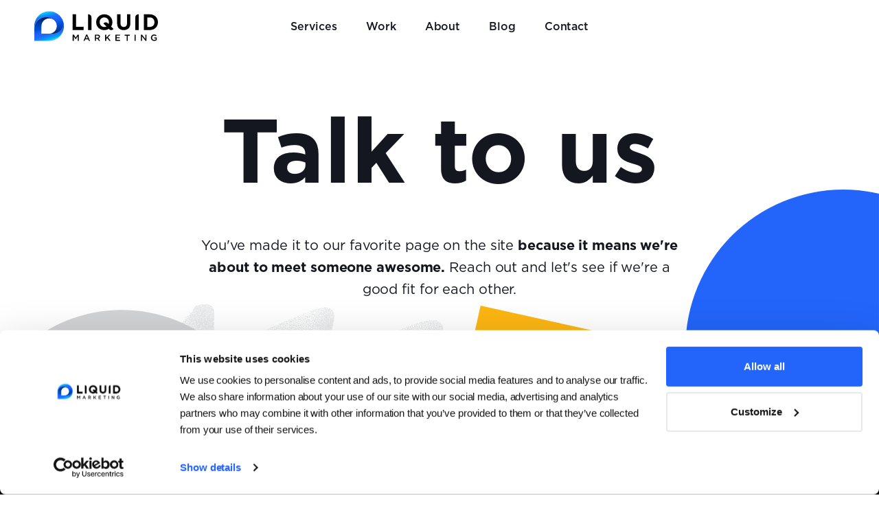

--- FILE ---
content_type: text/html; charset=utf-8
request_url: https://www.liquidint.com/contact?
body_size: 25239
content:

<!DOCTYPE html>
<html lang="en-US">
<head>
    
<!-- Google Tag Manager -->
<script>
    (function (w, d, s, l, i) {
        w[l] = w[l] || []; w[l].push({
            'gtm.start':
                new Date().getTime(), event: 'gtm.js'
        }); var f = d.getElementsByTagName(s)[0],
            j = d.createElement(s), dl = l != 'dataLayer' ? '&l=' + l : ''; j.async = true; j.src =
                'https://www.googletagmanager.com/gtm.js?id=' + i + dl; f.parentNode.insertBefore(j, f);
    })(window, document, 'script', 'dataLayer', 'GTM-582NTQT');</script>
<!-- End Google Tag Manager -->

<meta charset="utf-8">
<meta content="IE=edge,chrome=1' http-equiv='X-UA-Compatible">
<meta content="width=device-width, initial-scale=1.0" name="viewport">
<title itemprop="name">Your Next Winning Campaign Starts Here | Contact Liquid</title>


    <meta name="robots" content="index, follow" />
<meta name="description" itemprop="description" content="Marketing never stands still, &amp; neither do we. Got a challenge, an idea, or just want to chat? Reach out today." />
<link rel="canonical" href="https://www.liquidint.com/contact" />
<meta property="og:title" name="twitter:title" content="Your Next Winning Campaign Starts Here | Contact Liquid" />
<meta property="og:type" content="website" />
<meta name="twitter:card" content="summary" />
<meta name="twitter:site" content="@liquidint" />
<meta name="twitter:description" property="og:description" content="Marketing never stands still, &amp; neither do we. Got a challenge, an idea, or just want to chat? Reach out today." />
<meta itemprop="datePublished" content="2024-07-18" />
<meta itemprop="dateModified" content="2025-06-10" />
<meta property="og:url" content="https://www.liquidint.com/contact" />
<meta itemprop="image" property="og:image" name="twitter:image" content="/media/jzeludxg/og_black_v02.png" />
    <link rel="apple-touch-icon" href="/favicon.png" />
    <link rel="icon" type="image/x-icon" href="/favicon.ico" />
    <link rel="icon" type="image/png" href="/favicon.png" /> 
    <link rel="shortcut icon" type="image/x-icon" href="/favicon.ico" />
    <!--css here-->
    <!--<link rel="stylesheet" type="text/css" href="/css/style.css" asp-append-version="true">-->

    <link type="text/css" rel="stylesheet" href="/dist/css/all.min.css?v=639005470126625167" />

</head>
<body>
    <a href="#main-content" class="skip-link">Skip to main content</a>
    <!-- Google Tag Manager (noscript) -->
    <noscript>
        <iframe src="https://www.googletagmanager.com/ns.html?id=GTM-582NTQT"
                height="0" width="0" style="display:none;visibility:hidden"></iframe>
    </noscript>
    <!-- End Google Tag Manager (noscript) -->

    

<section class="header sc-component header-component sticky-wrapper theme-gray ">
    <div class="desktop-nav">
        <div class="primary-nav-container">
            <div class="main-nav">
                <div class="extended-container">
                    <a href="/" title="Go to Home Page" class="header-logo-link">
                        <img alt="Liquid logo" src="/dist/images/liquid-logo-black.svg" class="logo-black" />
                        <img alt="Liquid logo" src="/dist/images/liquid-logo-white.svg" class="logo-white" />
                    </a>
                    <div class="main-nav-items">

                                <a href="/services" class="dropdown-menu-link has-dropdown">
                                    Services
                                </a>
                                <a href="/work" class="dropdown-menu-link ">
                                    Work
                                </a>
                                <a href="/about" class="dropdown-menu-link ">
                                    About
                                </a>
                                <a href="/blog" class="dropdown-menu-link ">
                                    Blog
                                </a>
                                <a href="/contact" class="dropdown-menu-link ">
                                    Contact
                                </a>
                    </div>
                </div>
            </div>
            <div class="main-nav-dropdowns">

                            <div class="dropdown-menu">
                                <div class="background-container"></div>
                                <div class="extended-container dropdown-menu-item-container">
                        
                                                <div class="dropdown-menu-item-column">
                                                    <img src="/media/c2qm023n/creative_icon.svg" alt="Icon associated with the creative page" class="dropdown-menu-item-image" />
                                                    <a class="dropdown-menu-item-link" href="/services/creative">Creative<span class="arrow"></span></a>
                                                </div>
                                                <div class="dropdown-menu-item-column">
                                                    <img src="/media/iueljttk/marketing_icon.svg" alt="" class="dropdown-menu-item-image" />
                                                    <a class="dropdown-menu-item-link" href="/services/digital-marketing">Digital Marketing<span class="arrow"></span></a>
                                                </div>
                                                <div class="dropdown-menu-item-column">
                                                    <img src="/media/hqzhxbtz/technology_icon.svg" alt="" class="dropdown-menu-item-image" />
                                                    <a class="dropdown-menu-item-link" href="/services/technology">Technology<span class="arrow"></span></a>
                                                </div>
                             
                                </div>
                            </div>
            </div>
        </div>
    </div>

    <div class="mobile-nav">
        <div class="content-container">
            <div class="header-container">
                <div class="logo">
                    <a href="/" title="Go to Home Page">
                        <img alt="Liquid logo" src="/dist/images/liquid-logo-black.svg" class="logo-black" />
                        <img alt="Liquid logo" src="/dist/images/liquid-logo-white.svg" class="logo-white" />
                    </a>
                </div>
                <div class="menu-buttons">
                    <a href="javascript:void(0);" class="mobile-nav-open-button">
                        <img alt="Menu icon" src="/dist/images/fa-solid-bars-black.svg" class="icon-black" />
                        <img alt="Menu icon" src="/dist/images/fa-solid-bars-white.svg" class="icon-white" />
                    </a>
                    <a href="javascript:void(0);" class="mobile-nav-close-button">
                        <img alt="Menu icon" src="/dist/images/fa-solid-xmark-black.svg" class="icon-black" />
                        <img alt="Menu icon" src="/dist/images/fa-solid-xmark-white.svg" class="icon-white" />
                    </a>
                </div>
            </div>
        </div>
        <div class="mobile-nav-container">
            <div class="mobile-nav-main-items">
                <div class="mobile-nav-items">

                            <a href="/services" class="mobile-dropdown-menu-link has-dropdown">
                                Services
                            </a>
                            <a href="/work" class="mobile-dropdown-menu-link ">
                                Work
                            </a>
                            <a href="/about" class="mobile-dropdown-menu-link ">
                                About
                            </a>
                            <a href="/blog" class="mobile-dropdown-menu-link ">
                                Blog
                            </a>
                            <a href="/contact" class="mobile-dropdown-menu-link ">
                                Contact
                            </a>
                </div>
            </div>
            <div class="mobile-nav-dropdowns">

                            <div class="mobile-dropdown-menu">
                                <div class="mobile-dropdown-menu-item-container">
                                    <div class="mobile-dropdown-menu-link-container">
                                        <a href="javascript:void(0);" class="back-link">Back</a>
                                    </div>
        
                                        <div class="mobile-dropdown-menu-item-column">
                                            <img src="/media/c2qm023n/creative_icon.svg" alt="Icon associated with the creative page" class="mobile-dropdown-menu-item-image" />
                                            <a class="mobile-dropdown-menu-item-link" href="/services/creative">Creative</a>
                                        </div>                        
                                        <div class="mobile-dropdown-menu-item-column">
                                            <img src="/media/iueljttk/marketing_icon.svg" alt="" class="mobile-dropdown-menu-item-image" />
                                            <a class="mobile-dropdown-menu-item-link" href="/services/digital-marketing">Digital Marketing</a>
                                        </div>                        
                                        <div class="mobile-dropdown-menu-item-column">
                                            <img src="/media/hqzhxbtz/technology_icon.svg" alt="" class="mobile-dropdown-menu-item-image" />
                                            <a class="mobile-dropdown-menu-item-link" href="/services/technology">Technology</a>
                                        </div>                        

                                    <div class="mobile-dropdown-menu-button-container">
                                        <a href="/services" class="liquid-btn-blue">Services overview </a>
                                    </div>             
                                </div>
                            </div>
            </div>
        </div>
    </div>

</section>
    <main id="main-content">
        <section>
            


<!-- put other block grid/list partials here -->
<div class="umb-block-list">


<section id="hh-639040689439614286" class="umbraco-component happy-hero theme-white bg-" style="background-image: url('/media/wmtlwjmi/serviceshero.svg">
    <div class="full-width-background happy-hero-background"></div>

    <div class="container">
        <div class="happy-hero-text-container">
            <h1 class="happy-hero-heading">Talk to us</h1>
            <div class="happy-hero-description"><p>You've made it to our favorite page on the site <strong>because it means we're about to meet someone awesome.</strong> Reach out and let's see if we're a good fit for each other.</p></div>

        </div>

    </div>
</section>

<style>

</style>

<section class="umbraco-component component-rte co full-width-section theme-dark">
    <div class="container">
        <div class="">
            




    <div id="umbraco_form_77566aa8042341a9b8b8f83a67b4bc8b" class="umbraco-forms-form contactusform umbraco-forms-liquid-form-theme-dark">
<form action="/contact?" enctype="multipart/form-data" id="form9f5ba3a2a9b84a48807a05b52bb22fe0" method="post"><input data-val="true" data-val-required="The FormId field is required." name="FormId" type="hidden" value="77566aa8-0423-41a9-b8b8-f83a67b4bc8b" /><input data-val="true" data-val-required="The FormName field is required." name="FormName" type="hidden" value="Contact Us form" /><input data-val="true" data-val-required="The RecordId field is required." name="RecordId" type="hidden" value="00000000-0000-0000-0000-000000000000" /><input name="PreviousClicked" type="hidden" value="" /><input name="Theme" type="hidden" value="liquid-form-theme-dark" /><input name="RedirectToPageId" type="hidden" value="" />            <input type="hidden" name="FormStep" value="0" />
            <input type="hidden" name="RecordState" value="Q2ZESjhCRnZwSG1iV3paRmdlc3NqQzR4ZXFGVXVXSUU2dFppSURaSWNjZnkyZTBicWFyWEU3WFpoNnZWQkdLZURIdW5lUTdWMDNKRUdjS2xGbi12Z1hRQWhfanlPTjRheUhfNGFNdm1ETEp3VEdtaW5YbEVWY25WbnhFaFYwUm8wY0JkTmc=" />




<div class="umbraco-forms-page" id="528e5437-534e-4c2a-a69e-1015cfb3ce3e">


            <fieldset class="umbraco-forms-fieldset" id="b7a3459b-1555-476f-b8de-be15f0c2b516">


                <div class="umbraco-forms-row row-fluid">

                        <div class="umbraco-forms-container">

                                        <div class=" umbraco-forms-field firstname shortanswer mandatory ">

                                            <label for="2f9d75b7-3991-4004-848f-4e90e3cdb138" class="umbraco-forms-label">
What&#x27;s your first name?            <span class="umbraco-forms-indicator">*</span>
                                            </label>

        <div class="umbraco-forms-field-wrapper">

            <input type="text" name="2f9d75b7-3991-4004-848f-4e90e3cdb138" id="2f9d75b7-3991-4004-848f-4e90e3cdb138" data-umb="2f9d75b7-3991-4004-848f-4e90e3cdb138" class="text " value="" maxlength="255"
        placeholder="Add your first name"  data-val="true"  data-val-required="This field is required." aria-required="true" />





<span class="field-validation-valid" data-valmsg-for="2f9d75b7-3991-4004-848f-4e90e3cdb138" data-valmsg-replace="true" role="alert"></span>
        </div>

                                        </div>
                                        <div class=" umbraco-forms-field lastname shortanswer alternating ">

                                            <label for="88522fcc-31b9-45bb-8534-a40cb5a2e6f6" class="umbraco-forms-label">
What&#x27;s your last name?                                            </label>

        <div class="umbraco-forms-field-wrapper">

            <input type="text" name="88522fcc-31b9-45bb-8534-a40cb5a2e6f6" id="88522fcc-31b9-45bb-8534-a40cb5a2e6f6" data-umb="88522fcc-31b9-45bb-8534-a40cb5a2e6f6" class="text " value="" maxlength="255"
        placeholder="Add your last name" />





<span class="field-validation-valid" data-valmsg-for="88522fcc-31b9-45bb-8534-a40cb5a2e6f6" data-valmsg-replace="true" role="alert"></span>
        </div>

                                        </div>
                                        <div class=" umbraco-forms-field email shortanswer mandatory ">

                                            <label for="63c9b05d-6ac3-4960-84ad-4d281de6ebc0" class="umbraco-forms-label">
How about your email address?            <span class="umbraco-forms-indicator">*</span>
                                            </label>

        <div class="umbraco-forms-field-wrapper">

            <input type="email" name="63c9b05d-6ac3-4960-84ad-4d281de6ebc0" id="63c9b05d-6ac3-4960-84ad-4d281de6ebc0" data-umb="63c9b05d-6ac3-4960-84ad-4d281de6ebc0" class="text " value="" maxlength="255"
        placeholder="Add your email here"  data-val="true"  data-val-required="This field is required." aria-required="true"  data-val-regex="Please enter a valid email address" data-val-regex-pattern="^[a-zA-Z0-9_\.\+-]+@[a-zA-Z0-9-]+\.[a-zA-Z0-9-\.]+$" />





<span class="field-validation-valid" data-valmsg-for="63c9b05d-6ac3-4960-84ad-4d281de6ebc0" data-valmsg-replace="true" role="alert"></span>
        </div>

                                        </div>
                                        <div class=" umbraco-forms-field companyname shortanswer alternating ">

                                            <label for="f7d37f7d-4fed-4266-f050-105a06e5291d" class="umbraco-forms-label">
Company Name?                                            </label>

        <div class="umbraco-forms-field-wrapper">

            <input type="text" name="f7d37f7d-4fed-4266-f050-105a06e5291d" id="f7d37f7d-4fed-4266-f050-105a06e5291d" data-umb="f7d37f7d-4fed-4266-f050-105a06e5291d" class="text " value="" maxlength="255"
        placeholder="Add your company name" />





<span class="field-validation-valid" data-valmsg-for="f7d37f7d-4fed-4266-f050-105a06e5291d" data-valmsg-replace="true" role="alert"></span>
        </div>

                                        </div>
                                        <div class=" umbraco-forms-field phonenumber shortanswer ">

                                            <label for="2665e215-3553-44d1-e051-9c865f776c50" class="umbraco-forms-label">
Phone number?                                            </label>

        <div class="umbraco-forms-field-wrapper">

            <input type="text" name="2665e215-3553-44d1-e051-9c865f776c50" id="2665e215-3553-44d1-e051-9c865f776c50" data-umb="2665e215-3553-44d1-e051-9c865f776c50" class="text " value="" maxlength="255"
        placeholder="Add your phone number" />





<span class="field-validation-valid" data-valmsg-for="2665e215-3553-44d1-e051-9c865f776c50" data-valmsg-replace="true" role="alert"></span>
        </div>

                                        </div>
                                        <div class=" umbraco-forms-field message longanswer alternating ">

                                            <label for="23341d2a-bd22-49f1-9bf2-0d2deb760b13" class="umbraco-forms-label">
Any details?                                            </label>

        <div class="umbraco-forms-field-wrapper">

            
<textarea class=""
          name="23341d2a-bd22-49f1-9bf2-0d2deb760b13"
          id="23341d2a-bd22-49f1-9bf2-0d2deb760b13"
          data-umb="23341d2a-bd22-49f1-9bf2-0d2deb760b13"
          rows="4"
          cols="20"
           placeholder="Tell us more about your project" ></textarea>



<span class="field-validation-valid" data-valmsg-for="23341d2a-bd22-49f1-9bf2-0d2deb760b13" data-valmsg-replace="true" role="alert"></span>
        </div>

                                        </div>
                                        <div class=" umbraco-forms-field dataconsent mandatory ">

                                            <label for="902a8e8a-8319-4237-b32a-caa802de60b4" class="umbraco-forms-label umbraco-forms-hidden">
Consent for storing submitted data            <span class="umbraco-forms-indicator">*</span>
                                            </label>

        <div class="umbraco-forms-field-wrapper">

            <input type="checkbox" name="902a8e8a-8319-4237-b32a-caa802de60b4" id="902a8e8a-8319-4237-b32a-caa802de60b4" value="true" data-umb="902a8e8a-8319-4237-b32a-caa802de60b4"
        data-val="true" data-val-required="Consent is required to store and process the data in this form" data-rule-required="true" data-msg-required="Consent is required to store and process the data in this form" aria-required="true"/>
<input type="hidden" name="902a8e8a-8319-4237-b32a-caa802de60b4" value="false" />

<label for="902a8e8a-8319-4237-b32a-caa802de60b4">I give permission to store and process my data.</label>


<span class="field-validation-valid" data-valmsg-for="902a8e8a-8319-4237-b32a-caa802de60b4" data-valmsg-replace="true" role="alert"></span>
        </div>

                                        </div>
                                        <div class=" umbraco-forms-field newslettersignup dataconsent alternating ">

                                            <label for="03a69748-8dfe-4d28-a39e-3352936ba364" class="umbraco-forms-label umbraco-forms-hidden">
Newsletter Signup                                            </label>

        <div class="umbraco-forms-field-wrapper">

            <input type="checkbox" name="03a69748-8dfe-4d28-a39e-3352936ba364" id="03a69748-8dfe-4d28-a39e-3352936ba364" value="true" data-umb="03a69748-8dfe-4d28-a39e-3352936ba364"
       />
<input type="hidden" name="03a69748-8dfe-4d28-a39e-3352936ba364" value="false" />

<label for="03a69748-8dfe-4d28-a39e-3352936ba364">YES! Send me your newsletter of big-brained insights</label>


<span class="field-validation-valid" data-valmsg-for="03a69748-8dfe-4d28-a39e-3352936ba364" data-valmsg-replace="true" role="alert"></span>
        </div>

                                        </div>


        <input type="hidden" id="58525e69-9dcc-45dc-ed17-1753a0a9437d" name="g-recaptcha-response" />
        <div class="umbraco-forms-recaptcha-v3-config umbraco-forms-hidden"
             data-id="58525e69-9dcc-45dc-ed17-1753a0a9437d"
             data-site-key="6Lfv_tAqAAAAAPOTLGv7UZNcVli6PnY5pTCQ1ZM-"></div>
<input type="hidden" name="35af45a2-1305-49c3-bc20-99162557b585" id="35af45a2-1305-49c3-bc20-99162557b585" data-umb="35af45a2-1305-49c3-bc20-99162557b585" class="hidden" value=""/>



                        </div>
                </div>

            </fieldset>

    <div class="umbraco-forms-hidden" aria-hidden="true">
        <input type="text" name="77566aa8042341a9b8b8f83a67b4bc8b" />
    </div>

    <div class="umbraco-forms-navigation">

        <div class="umbraco-form-container">
                <input type="submit"
                       class="btn primary"
                       value="Submit"
                       name="__next"
                       data-form-navigate="next"
                       data-umb="submit-forms-form" />
        </div>
    </div>


</div>



<input name="__RequestVerificationToken" type="hidden" value="CfDJ8BFvpHmbWzZFgessjC4xeqGwxi-nrIfoNh4rSivblYRha83me5YW7RlKtDOffAsDjGlY1ZqK3YKOj8bG6CI8-BZ0he_S_E42TlXH9ExP0jl_O0d1ZwSmmLPflKwLOuWeNvXi-Van22EDbBMhSihSqCE" /><input name="ufprt" type="hidden" value="CfDJ8BFvpHmbWzZFgessjC4xeqG0N-4V9hY5njs6TaXQk-W6m-8h4DrqbVpZKZ0l_TXWYwME7EaESQqPdfHyMCxr0_9BMnTv8Md3_Fln-VpT0EKy3yzEhn34xQfRyYn_037ZbaiAP8hHMd_q6UpQ7bJ1hLw" /></form>    </div>




<div class="umbraco-forms-form-config umbraco-forms-hidden"
     data-id="77566aa8042341a9b8b8f83a67b4bc8b"
     data-serialized-page-button-conditions="{}"
     data-serialized-fieldset-conditions="{}"
     data-serialized-field-conditions="{}"
     data-serialized-fields-not-displayed="{}"
     data-trigger-conditions-check-on="change"
     data-form-element-html-id-prefix=""
     data-disable-validation-dependency-check="false"></div>


<script defer="defer" src="https://www.google.com/recaptcha/api.js?render=6Lfv_tAqAAAAAPOTLGv7UZNcVli6PnY5pTCQ1ZM-&amp;v=13.3.3" type="application/javascript"></script><script defer="defer" src="/App_Plugins/UmbracoForms/Assets/recaptcha.v3.init.min.js?v=13.3.3" type="application/javascript"></script><script defer="defer" src="/App_Plugins/UmbracoForms/Assets/themes/default/umbracoforms.min.js?v=13.3.3" type="application/javascript"></script>


<p><span id="okta-plugin-message-channel-available" style="display: none;"></span></p>
        </div>
    </div>
</section></div>

        </section>
    </main>
    
<style>


</style>

<footer class="component-footer theme-dark">
    <div class="container">
        <div class="footer-inner-container">
            <div class="footer-logo-container">
                <a href="/"><img class="footer-logo black" src="/dist/images/liquid-logo-black.svg" alt="Liquid Marketing Logo" /></a>
                <a href="/"><img class="footer-logo white" src="/dist/images/liquid-logo-white.svg" alt="Liquid Marketing Logo" /></a>
            </div>

            <div class="footer-top-right-container">
                <div class="footer-telephone-number">
                    <a title="Call us" href="tel://484-891-5150"><span itemprop="telephone">484-891-5150</span></a>
                </div>
                <div class="footer-address">
                     8031 Main Street<br>Fogelsville, PA 18051 
                </div>
                <div class="footer-social-icons">
                            <a href="https://www.linkedin.com/company/interactive-liquid" class="text-white me-3" target="_blank"><img src="/media/s05moygu/linkedin_icon.svg" class="img-fluid" alt="LinkedIn Icon" /></a>
                            <a href="https://www.facebook.com/liquidinteractive" class="text-white me-3" target="_blank"><img src="/media/02idw1p5/facebook_icon.svg" class="img-fluid" alt="Facebook Icon" /></a>
                            <a href="https://www.instagram.com/liquidinteractive" class="text-white me-3" target="_blank"><img src="/media/wv2pzse3/instagram_icon.svg" class="img-fluid" alt="Instagram Icon" /></a>
                </div>
            </div>

            <div class="footer-bottom-right-container">
                <div class="footer-links">
                                <div><a class="footer-link" href="/privacy-policy">Privacy Policy</a></div>
                </div>
                <div class="footer-copyright">
                    &copy; 2026 Interactive Liquid LLC
                </div>
            </div>
        </div>
    </div>

</footer>
    <script src="/dist/js/all.min.js?v=639005470128656455"></script>
</body>
</html>


--- FILE ---
content_type: text/html; charset=utf-8
request_url: https://www.google.com/recaptcha/api2/anchor?ar=1&k=6Lfv_tAqAAAAAPOTLGv7UZNcVli6PnY5pTCQ1ZM-&co=aHR0cHM6Ly93d3cubGlxdWlkaW50LmNvbTo0NDM.&hl=en&v=PoyoqOPhxBO7pBk68S4YbpHZ&size=invisible&anchor-ms=20000&execute-ms=30000&cb=1sd5qd1m22n
body_size: 48795
content:
<!DOCTYPE HTML><html dir="ltr" lang="en"><head><meta http-equiv="Content-Type" content="text/html; charset=UTF-8">
<meta http-equiv="X-UA-Compatible" content="IE=edge">
<title>reCAPTCHA</title>
<style type="text/css">
/* cyrillic-ext */
@font-face {
  font-family: 'Roboto';
  font-style: normal;
  font-weight: 400;
  font-stretch: 100%;
  src: url(//fonts.gstatic.com/s/roboto/v48/KFO7CnqEu92Fr1ME7kSn66aGLdTylUAMa3GUBHMdazTgWw.woff2) format('woff2');
  unicode-range: U+0460-052F, U+1C80-1C8A, U+20B4, U+2DE0-2DFF, U+A640-A69F, U+FE2E-FE2F;
}
/* cyrillic */
@font-face {
  font-family: 'Roboto';
  font-style: normal;
  font-weight: 400;
  font-stretch: 100%;
  src: url(//fonts.gstatic.com/s/roboto/v48/KFO7CnqEu92Fr1ME7kSn66aGLdTylUAMa3iUBHMdazTgWw.woff2) format('woff2');
  unicode-range: U+0301, U+0400-045F, U+0490-0491, U+04B0-04B1, U+2116;
}
/* greek-ext */
@font-face {
  font-family: 'Roboto';
  font-style: normal;
  font-weight: 400;
  font-stretch: 100%;
  src: url(//fonts.gstatic.com/s/roboto/v48/KFO7CnqEu92Fr1ME7kSn66aGLdTylUAMa3CUBHMdazTgWw.woff2) format('woff2');
  unicode-range: U+1F00-1FFF;
}
/* greek */
@font-face {
  font-family: 'Roboto';
  font-style: normal;
  font-weight: 400;
  font-stretch: 100%;
  src: url(//fonts.gstatic.com/s/roboto/v48/KFO7CnqEu92Fr1ME7kSn66aGLdTylUAMa3-UBHMdazTgWw.woff2) format('woff2');
  unicode-range: U+0370-0377, U+037A-037F, U+0384-038A, U+038C, U+038E-03A1, U+03A3-03FF;
}
/* math */
@font-face {
  font-family: 'Roboto';
  font-style: normal;
  font-weight: 400;
  font-stretch: 100%;
  src: url(//fonts.gstatic.com/s/roboto/v48/KFO7CnqEu92Fr1ME7kSn66aGLdTylUAMawCUBHMdazTgWw.woff2) format('woff2');
  unicode-range: U+0302-0303, U+0305, U+0307-0308, U+0310, U+0312, U+0315, U+031A, U+0326-0327, U+032C, U+032F-0330, U+0332-0333, U+0338, U+033A, U+0346, U+034D, U+0391-03A1, U+03A3-03A9, U+03B1-03C9, U+03D1, U+03D5-03D6, U+03F0-03F1, U+03F4-03F5, U+2016-2017, U+2034-2038, U+203C, U+2040, U+2043, U+2047, U+2050, U+2057, U+205F, U+2070-2071, U+2074-208E, U+2090-209C, U+20D0-20DC, U+20E1, U+20E5-20EF, U+2100-2112, U+2114-2115, U+2117-2121, U+2123-214F, U+2190, U+2192, U+2194-21AE, U+21B0-21E5, U+21F1-21F2, U+21F4-2211, U+2213-2214, U+2216-22FF, U+2308-230B, U+2310, U+2319, U+231C-2321, U+2336-237A, U+237C, U+2395, U+239B-23B7, U+23D0, U+23DC-23E1, U+2474-2475, U+25AF, U+25B3, U+25B7, U+25BD, U+25C1, U+25CA, U+25CC, U+25FB, U+266D-266F, U+27C0-27FF, U+2900-2AFF, U+2B0E-2B11, U+2B30-2B4C, U+2BFE, U+3030, U+FF5B, U+FF5D, U+1D400-1D7FF, U+1EE00-1EEFF;
}
/* symbols */
@font-face {
  font-family: 'Roboto';
  font-style: normal;
  font-weight: 400;
  font-stretch: 100%;
  src: url(//fonts.gstatic.com/s/roboto/v48/KFO7CnqEu92Fr1ME7kSn66aGLdTylUAMaxKUBHMdazTgWw.woff2) format('woff2');
  unicode-range: U+0001-000C, U+000E-001F, U+007F-009F, U+20DD-20E0, U+20E2-20E4, U+2150-218F, U+2190, U+2192, U+2194-2199, U+21AF, U+21E6-21F0, U+21F3, U+2218-2219, U+2299, U+22C4-22C6, U+2300-243F, U+2440-244A, U+2460-24FF, U+25A0-27BF, U+2800-28FF, U+2921-2922, U+2981, U+29BF, U+29EB, U+2B00-2BFF, U+4DC0-4DFF, U+FFF9-FFFB, U+10140-1018E, U+10190-1019C, U+101A0, U+101D0-101FD, U+102E0-102FB, U+10E60-10E7E, U+1D2C0-1D2D3, U+1D2E0-1D37F, U+1F000-1F0FF, U+1F100-1F1AD, U+1F1E6-1F1FF, U+1F30D-1F30F, U+1F315, U+1F31C, U+1F31E, U+1F320-1F32C, U+1F336, U+1F378, U+1F37D, U+1F382, U+1F393-1F39F, U+1F3A7-1F3A8, U+1F3AC-1F3AF, U+1F3C2, U+1F3C4-1F3C6, U+1F3CA-1F3CE, U+1F3D4-1F3E0, U+1F3ED, U+1F3F1-1F3F3, U+1F3F5-1F3F7, U+1F408, U+1F415, U+1F41F, U+1F426, U+1F43F, U+1F441-1F442, U+1F444, U+1F446-1F449, U+1F44C-1F44E, U+1F453, U+1F46A, U+1F47D, U+1F4A3, U+1F4B0, U+1F4B3, U+1F4B9, U+1F4BB, U+1F4BF, U+1F4C8-1F4CB, U+1F4D6, U+1F4DA, U+1F4DF, U+1F4E3-1F4E6, U+1F4EA-1F4ED, U+1F4F7, U+1F4F9-1F4FB, U+1F4FD-1F4FE, U+1F503, U+1F507-1F50B, U+1F50D, U+1F512-1F513, U+1F53E-1F54A, U+1F54F-1F5FA, U+1F610, U+1F650-1F67F, U+1F687, U+1F68D, U+1F691, U+1F694, U+1F698, U+1F6AD, U+1F6B2, U+1F6B9-1F6BA, U+1F6BC, U+1F6C6-1F6CF, U+1F6D3-1F6D7, U+1F6E0-1F6EA, U+1F6F0-1F6F3, U+1F6F7-1F6FC, U+1F700-1F7FF, U+1F800-1F80B, U+1F810-1F847, U+1F850-1F859, U+1F860-1F887, U+1F890-1F8AD, U+1F8B0-1F8BB, U+1F8C0-1F8C1, U+1F900-1F90B, U+1F93B, U+1F946, U+1F984, U+1F996, U+1F9E9, U+1FA00-1FA6F, U+1FA70-1FA7C, U+1FA80-1FA89, U+1FA8F-1FAC6, U+1FACE-1FADC, U+1FADF-1FAE9, U+1FAF0-1FAF8, U+1FB00-1FBFF;
}
/* vietnamese */
@font-face {
  font-family: 'Roboto';
  font-style: normal;
  font-weight: 400;
  font-stretch: 100%;
  src: url(//fonts.gstatic.com/s/roboto/v48/KFO7CnqEu92Fr1ME7kSn66aGLdTylUAMa3OUBHMdazTgWw.woff2) format('woff2');
  unicode-range: U+0102-0103, U+0110-0111, U+0128-0129, U+0168-0169, U+01A0-01A1, U+01AF-01B0, U+0300-0301, U+0303-0304, U+0308-0309, U+0323, U+0329, U+1EA0-1EF9, U+20AB;
}
/* latin-ext */
@font-face {
  font-family: 'Roboto';
  font-style: normal;
  font-weight: 400;
  font-stretch: 100%;
  src: url(//fonts.gstatic.com/s/roboto/v48/KFO7CnqEu92Fr1ME7kSn66aGLdTylUAMa3KUBHMdazTgWw.woff2) format('woff2');
  unicode-range: U+0100-02BA, U+02BD-02C5, U+02C7-02CC, U+02CE-02D7, U+02DD-02FF, U+0304, U+0308, U+0329, U+1D00-1DBF, U+1E00-1E9F, U+1EF2-1EFF, U+2020, U+20A0-20AB, U+20AD-20C0, U+2113, U+2C60-2C7F, U+A720-A7FF;
}
/* latin */
@font-face {
  font-family: 'Roboto';
  font-style: normal;
  font-weight: 400;
  font-stretch: 100%;
  src: url(//fonts.gstatic.com/s/roboto/v48/KFO7CnqEu92Fr1ME7kSn66aGLdTylUAMa3yUBHMdazQ.woff2) format('woff2');
  unicode-range: U+0000-00FF, U+0131, U+0152-0153, U+02BB-02BC, U+02C6, U+02DA, U+02DC, U+0304, U+0308, U+0329, U+2000-206F, U+20AC, U+2122, U+2191, U+2193, U+2212, U+2215, U+FEFF, U+FFFD;
}
/* cyrillic-ext */
@font-face {
  font-family: 'Roboto';
  font-style: normal;
  font-weight: 500;
  font-stretch: 100%;
  src: url(//fonts.gstatic.com/s/roboto/v48/KFO7CnqEu92Fr1ME7kSn66aGLdTylUAMa3GUBHMdazTgWw.woff2) format('woff2');
  unicode-range: U+0460-052F, U+1C80-1C8A, U+20B4, U+2DE0-2DFF, U+A640-A69F, U+FE2E-FE2F;
}
/* cyrillic */
@font-face {
  font-family: 'Roboto';
  font-style: normal;
  font-weight: 500;
  font-stretch: 100%;
  src: url(//fonts.gstatic.com/s/roboto/v48/KFO7CnqEu92Fr1ME7kSn66aGLdTylUAMa3iUBHMdazTgWw.woff2) format('woff2');
  unicode-range: U+0301, U+0400-045F, U+0490-0491, U+04B0-04B1, U+2116;
}
/* greek-ext */
@font-face {
  font-family: 'Roboto';
  font-style: normal;
  font-weight: 500;
  font-stretch: 100%;
  src: url(//fonts.gstatic.com/s/roboto/v48/KFO7CnqEu92Fr1ME7kSn66aGLdTylUAMa3CUBHMdazTgWw.woff2) format('woff2');
  unicode-range: U+1F00-1FFF;
}
/* greek */
@font-face {
  font-family: 'Roboto';
  font-style: normal;
  font-weight: 500;
  font-stretch: 100%;
  src: url(//fonts.gstatic.com/s/roboto/v48/KFO7CnqEu92Fr1ME7kSn66aGLdTylUAMa3-UBHMdazTgWw.woff2) format('woff2');
  unicode-range: U+0370-0377, U+037A-037F, U+0384-038A, U+038C, U+038E-03A1, U+03A3-03FF;
}
/* math */
@font-face {
  font-family: 'Roboto';
  font-style: normal;
  font-weight: 500;
  font-stretch: 100%;
  src: url(//fonts.gstatic.com/s/roboto/v48/KFO7CnqEu92Fr1ME7kSn66aGLdTylUAMawCUBHMdazTgWw.woff2) format('woff2');
  unicode-range: U+0302-0303, U+0305, U+0307-0308, U+0310, U+0312, U+0315, U+031A, U+0326-0327, U+032C, U+032F-0330, U+0332-0333, U+0338, U+033A, U+0346, U+034D, U+0391-03A1, U+03A3-03A9, U+03B1-03C9, U+03D1, U+03D5-03D6, U+03F0-03F1, U+03F4-03F5, U+2016-2017, U+2034-2038, U+203C, U+2040, U+2043, U+2047, U+2050, U+2057, U+205F, U+2070-2071, U+2074-208E, U+2090-209C, U+20D0-20DC, U+20E1, U+20E5-20EF, U+2100-2112, U+2114-2115, U+2117-2121, U+2123-214F, U+2190, U+2192, U+2194-21AE, U+21B0-21E5, U+21F1-21F2, U+21F4-2211, U+2213-2214, U+2216-22FF, U+2308-230B, U+2310, U+2319, U+231C-2321, U+2336-237A, U+237C, U+2395, U+239B-23B7, U+23D0, U+23DC-23E1, U+2474-2475, U+25AF, U+25B3, U+25B7, U+25BD, U+25C1, U+25CA, U+25CC, U+25FB, U+266D-266F, U+27C0-27FF, U+2900-2AFF, U+2B0E-2B11, U+2B30-2B4C, U+2BFE, U+3030, U+FF5B, U+FF5D, U+1D400-1D7FF, U+1EE00-1EEFF;
}
/* symbols */
@font-face {
  font-family: 'Roboto';
  font-style: normal;
  font-weight: 500;
  font-stretch: 100%;
  src: url(//fonts.gstatic.com/s/roboto/v48/KFO7CnqEu92Fr1ME7kSn66aGLdTylUAMaxKUBHMdazTgWw.woff2) format('woff2');
  unicode-range: U+0001-000C, U+000E-001F, U+007F-009F, U+20DD-20E0, U+20E2-20E4, U+2150-218F, U+2190, U+2192, U+2194-2199, U+21AF, U+21E6-21F0, U+21F3, U+2218-2219, U+2299, U+22C4-22C6, U+2300-243F, U+2440-244A, U+2460-24FF, U+25A0-27BF, U+2800-28FF, U+2921-2922, U+2981, U+29BF, U+29EB, U+2B00-2BFF, U+4DC0-4DFF, U+FFF9-FFFB, U+10140-1018E, U+10190-1019C, U+101A0, U+101D0-101FD, U+102E0-102FB, U+10E60-10E7E, U+1D2C0-1D2D3, U+1D2E0-1D37F, U+1F000-1F0FF, U+1F100-1F1AD, U+1F1E6-1F1FF, U+1F30D-1F30F, U+1F315, U+1F31C, U+1F31E, U+1F320-1F32C, U+1F336, U+1F378, U+1F37D, U+1F382, U+1F393-1F39F, U+1F3A7-1F3A8, U+1F3AC-1F3AF, U+1F3C2, U+1F3C4-1F3C6, U+1F3CA-1F3CE, U+1F3D4-1F3E0, U+1F3ED, U+1F3F1-1F3F3, U+1F3F5-1F3F7, U+1F408, U+1F415, U+1F41F, U+1F426, U+1F43F, U+1F441-1F442, U+1F444, U+1F446-1F449, U+1F44C-1F44E, U+1F453, U+1F46A, U+1F47D, U+1F4A3, U+1F4B0, U+1F4B3, U+1F4B9, U+1F4BB, U+1F4BF, U+1F4C8-1F4CB, U+1F4D6, U+1F4DA, U+1F4DF, U+1F4E3-1F4E6, U+1F4EA-1F4ED, U+1F4F7, U+1F4F9-1F4FB, U+1F4FD-1F4FE, U+1F503, U+1F507-1F50B, U+1F50D, U+1F512-1F513, U+1F53E-1F54A, U+1F54F-1F5FA, U+1F610, U+1F650-1F67F, U+1F687, U+1F68D, U+1F691, U+1F694, U+1F698, U+1F6AD, U+1F6B2, U+1F6B9-1F6BA, U+1F6BC, U+1F6C6-1F6CF, U+1F6D3-1F6D7, U+1F6E0-1F6EA, U+1F6F0-1F6F3, U+1F6F7-1F6FC, U+1F700-1F7FF, U+1F800-1F80B, U+1F810-1F847, U+1F850-1F859, U+1F860-1F887, U+1F890-1F8AD, U+1F8B0-1F8BB, U+1F8C0-1F8C1, U+1F900-1F90B, U+1F93B, U+1F946, U+1F984, U+1F996, U+1F9E9, U+1FA00-1FA6F, U+1FA70-1FA7C, U+1FA80-1FA89, U+1FA8F-1FAC6, U+1FACE-1FADC, U+1FADF-1FAE9, U+1FAF0-1FAF8, U+1FB00-1FBFF;
}
/* vietnamese */
@font-face {
  font-family: 'Roboto';
  font-style: normal;
  font-weight: 500;
  font-stretch: 100%;
  src: url(//fonts.gstatic.com/s/roboto/v48/KFO7CnqEu92Fr1ME7kSn66aGLdTylUAMa3OUBHMdazTgWw.woff2) format('woff2');
  unicode-range: U+0102-0103, U+0110-0111, U+0128-0129, U+0168-0169, U+01A0-01A1, U+01AF-01B0, U+0300-0301, U+0303-0304, U+0308-0309, U+0323, U+0329, U+1EA0-1EF9, U+20AB;
}
/* latin-ext */
@font-face {
  font-family: 'Roboto';
  font-style: normal;
  font-weight: 500;
  font-stretch: 100%;
  src: url(//fonts.gstatic.com/s/roboto/v48/KFO7CnqEu92Fr1ME7kSn66aGLdTylUAMa3KUBHMdazTgWw.woff2) format('woff2');
  unicode-range: U+0100-02BA, U+02BD-02C5, U+02C7-02CC, U+02CE-02D7, U+02DD-02FF, U+0304, U+0308, U+0329, U+1D00-1DBF, U+1E00-1E9F, U+1EF2-1EFF, U+2020, U+20A0-20AB, U+20AD-20C0, U+2113, U+2C60-2C7F, U+A720-A7FF;
}
/* latin */
@font-face {
  font-family: 'Roboto';
  font-style: normal;
  font-weight: 500;
  font-stretch: 100%;
  src: url(//fonts.gstatic.com/s/roboto/v48/KFO7CnqEu92Fr1ME7kSn66aGLdTylUAMa3yUBHMdazQ.woff2) format('woff2');
  unicode-range: U+0000-00FF, U+0131, U+0152-0153, U+02BB-02BC, U+02C6, U+02DA, U+02DC, U+0304, U+0308, U+0329, U+2000-206F, U+20AC, U+2122, U+2191, U+2193, U+2212, U+2215, U+FEFF, U+FFFD;
}
/* cyrillic-ext */
@font-face {
  font-family: 'Roboto';
  font-style: normal;
  font-weight: 900;
  font-stretch: 100%;
  src: url(//fonts.gstatic.com/s/roboto/v48/KFO7CnqEu92Fr1ME7kSn66aGLdTylUAMa3GUBHMdazTgWw.woff2) format('woff2');
  unicode-range: U+0460-052F, U+1C80-1C8A, U+20B4, U+2DE0-2DFF, U+A640-A69F, U+FE2E-FE2F;
}
/* cyrillic */
@font-face {
  font-family: 'Roboto';
  font-style: normal;
  font-weight: 900;
  font-stretch: 100%;
  src: url(//fonts.gstatic.com/s/roboto/v48/KFO7CnqEu92Fr1ME7kSn66aGLdTylUAMa3iUBHMdazTgWw.woff2) format('woff2');
  unicode-range: U+0301, U+0400-045F, U+0490-0491, U+04B0-04B1, U+2116;
}
/* greek-ext */
@font-face {
  font-family: 'Roboto';
  font-style: normal;
  font-weight: 900;
  font-stretch: 100%;
  src: url(//fonts.gstatic.com/s/roboto/v48/KFO7CnqEu92Fr1ME7kSn66aGLdTylUAMa3CUBHMdazTgWw.woff2) format('woff2');
  unicode-range: U+1F00-1FFF;
}
/* greek */
@font-face {
  font-family: 'Roboto';
  font-style: normal;
  font-weight: 900;
  font-stretch: 100%;
  src: url(//fonts.gstatic.com/s/roboto/v48/KFO7CnqEu92Fr1ME7kSn66aGLdTylUAMa3-UBHMdazTgWw.woff2) format('woff2');
  unicode-range: U+0370-0377, U+037A-037F, U+0384-038A, U+038C, U+038E-03A1, U+03A3-03FF;
}
/* math */
@font-face {
  font-family: 'Roboto';
  font-style: normal;
  font-weight: 900;
  font-stretch: 100%;
  src: url(//fonts.gstatic.com/s/roboto/v48/KFO7CnqEu92Fr1ME7kSn66aGLdTylUAMawCUBHMdazTgWw.woff2) format('woff2');
  unicode-range: U+0302-0303, U+0305, U+0307-0308, U+0310, U+0312, U+0315, U+031A, U+0326-0327, U+032C, U+032F-0330, U+0332-0333, U+0338, U+033A, U+0346, U+034D, U+0391-03A1, U+03A3-03A9, U+03B1-03C9, U+03D1, U+03D5-03D6, U+03F0-03F1, U+03F4-03F5, U+2016-2017, U+2034-2038, U+203C, U+2040, U+2043, U+2047, U+2050, U+2057, U+205F, U+2070-2071, U+2074-208E, U+2090-209C, U+20D0-20DC, U+20E1, U+20E5-20EF, U+2100-2112, U+2114-2115, U+2117-2121, U+2123-214F, U+2190, U+2192, U+2194-21AE, U+21B0-21E5, U+21F1-21F2, U+21F4-2211, U+2213-2214, U+2216-22FF, U+2308-230B, U+2310, U+2319, U+231C-2321, U+2336-237A, U+237C, U+2395, U+239B-23B7, U+23D0, U+23DC-23E1, U+2474-2475, U+25AF, U+25B3, U+25B7, U+25BD, U+25C1, U+25CA, U+25CC, U+25FB, U+266D-266F, U+27C0-27FF, U+2900-2AFF, U+2B0E-2B11, U+2B30-2B4C, U+2BFE, U+3030, U+FF5B, U+FF5D, U+1D400-1D7FF, U+1EE00-1EEFF;
}
/* symbols */
@font-face {
  font-family: 'Roboto';
  font-style: normal;
  font-weight: 900;
  font-stretch: 100%;
  src: url(//fonts.gstatic.com/s/roboto/v48/KFO7CnqEu92Fr1ME7kSn66aGLdTylUAMaxKUBHMdazTgWw.woff2) format('woff2');
  unicode-range: U+0001-000C, U+000E-001F, U+007F-009F, U+20DD-20E0, U+20E2-20E4, U+2150-218F, U+2190, U+2192, U+2194-2199, U+21AF, U+21E6-21F0, U+21F3, U+2218-2219, U+2299, U+22C4-22C6, U+2300-243F, U+2440-244A, U+2460-24FF, U+25A0-27BF, U+2800-28FF, U+2921-2922, U+2981, U+29BF, U+29EB, U+2B00-2BFF, U+4DC0-4DFF, U+FFF9-FFFB, U+10140-1018E, U+10190-1019C, U+101A0, U+101D0-101FD, U+102E0-102FB, U+10E60-10E7E, U+1D2C0-1D2D3, U+1D2E0-1D37F, U+1F000-1F0FF, U+1F100-1F1AD, U+1F1E6-1F1FF, U+1F30D-1F30F, U+1F315, U+1F31C, U+1F31E, U+1F320-1F32C, U+1F336, U+1F378, U+1F37D, U+1F382, U+1F393-1F39F, U+1F3A7-1F3A8, U+1F3AC-1F3AF, U+1F3C2, U+1F3C4-1F3C6, U+1F3CA-1F3CE, U+1F3D4-1F3E0, U+1F3ED, U+1F3F1-1F3F3, U+1F3F5-1F3F7, U+1F408, U+1F415, U+1F41F, U+1F426, U+1F43F, U+1F441-1F442, U+1F444, U+1F446-1F449, U+1F44C-1F44E, U+1F453, U+1F46A, U+1F47D, U+1F4A3, U+1F4B0, U+1F4B3, U+1F4B9, U+1F4BB, U+1F4BF, U+1F4C8-1F4CB, U+1F4D6, U+1F4DA, U+1F4DF, U+1F4E3-1F4E6, U+1F4EA-1F4ED, U+1F4F7, U+1F4F9-1F4FB, U+1F4FD-1F4FE, U+1F503, U+1F507-1F50B, U+1F50D, U+1F512-1F513, U+1F53E-1F54A, U+1F54F-1F5FA, U+1F610, U+1F650-1F67F, U+1F687, U+1F68D, U+1F691, U+1F694, U+1F698, U+1F6AD, U+1F6B2, U+1F6B9-1F6BA, U+1F6BC, U+1F6C6-1F6CF, U+1F6D3-1F6D7, U+1F6E0-1F6EA, U+1F6F0-1F6F3, U+1F6F7-1F6FC, U+1F700-1F7FF, U+1F800-1F80B, U+1F810-1F847, U+1F850-1F859, U+1F860-1F887, U+1F890-1F8AD, U+1F8B0-1F8BB, U+1F8C0-1F8C1, U+1F900-1F90B, U+1F93B, U+1F946, U+1F984, U+1F996, U+1F9E9, U+1FA00-1FA6F, U+1FA70-1FA7C, U+1FA80-1FA89, U+1FA8F-1FAC6, U+1FACE-1FADC, U+1FADF-1FAE9, U+1FAF0-1FAF8, U+1FB00-1FBFF;
}
/* vietnamese */
@font-face {
  font-family: 'Roboto';
  font-style: normal;
  font-weight: 900;
  font-stretch: 100%;
  src: url(//fonts.gstatic.com/s/roboto/v48/KFO7CnqEu92Fr1ME7kSn66aGLdTylUAMa3OUBHMdazTgWw.woff2) format('woff2');
  unicode-range: U+0102-0103, U+0110-0111, U+0128-0129, U+0168-0169, U+01A0-01A1, U+01AF-01B0, U+0300-0301, U+0303-0304, U+0308-0309, U+0323, U+0329, U+1EA0-1EF9, U+20AB;
}
/* latin-ext */
@font-face {
  font-family: 'Roboto';
  font-style: normal;
  font-weight: 900;
  font-stretch: 100%;
  src: url(//fonts.gstatic.com/s/roboto/v48/KFO7CnqEu92Fr1ME7kSn66aGLdTylUAMa3KUBHMdazTgWw.woff2) format('woff2');
  unicode-range: U+0100-02BA, U+02BD-02C5, U+02C7-02CC, U+02CE-02D7, U+02DD-02FF, U+0304, U+0308, U+0329, U+1D00-1DBF, U+1E00-1E9F, U+1EF2-1EFF, U+2020, U+20A0-20AB, U+20AD-20C0, U+2113, U+2C60-2C7F, U+A720-A7FF;
}
/* latin */
@font-face {
  font-family: 'Roboto';
  font-style: normal;
  font-weight: 900;
  font-stretch: 100%;
  src: url(//fonts.gstatic.com/s/roboto/v48/KFO7CnqEu92Fr1ME7kSn66aGLdTylUAMa3yUBHMdazQ.woff2) format('woff2');
  unicode-range: U+0000-00FF, U+0131, U+0152-0153, U+02BB-02BC, U+02C6, U+02DA, U+02DC, U+0304, U+0308, U+0329, U+2000-206F, U+20AC, U+2122, U+2191, U+2193, U+2212, U+2215, U+FEFF, U+FFFD;
}

</style>
<link rel="stylesheet" type="text/css" href="https://www.gstatic.com/recaptcha/releases/PoyoqOPhxBO7pBk68S4YbpHZ/styles__ltr.css">
<script nonce="bDnE8bzCWuUiZZKk8UoX4w" type="text/javascript">window['__recaptcha_api'] = 'https://www.google.com/recaptcha/api2/';</script>
<script type="text/javascript" src="https://www.gstatic.com/recaptcha/releases/PoyoqOPhxBO7pBk68S4YbpHZ/recaptcha__en.js" nonce="bDnE8bzCWuUiZZKk8UoX4w">
      
    </script></head>
<body><div id="rc-anchor-alert" class="rc-anchor-alert"></div>
<input type="hidden" id="recaptcha-token" value="[base64]">
<script type="text/javascript" nonce="bDnE8bzCWuUiZZKk8UoX4w">
      recaptcha.anchor.Main.init("[\x22ainput\x22,[\x22bgdata\x22,\x22\x22,\[base64]/[base64]/UltIKytdPWE6KGE8MjA0OD9SW0grK109YT4+NnwxOTI6KChhJjY0NTEyKT09NTUyOTYmJnErMTxoLmxlbmd0aCYmKGguY2hhckNvZGVBdChxKzEpJjY0NTEyKT09NTYzMjA/[base64]/MjU1OlI/[base64]/[base64]/[base64]/[base64]/[base64]/[base64]/[base64]/[base64]/[base64]/[base64]\x22,\[base64]\\u003d\x22,\x22w47CgipHEsK9aMOPDWLDssKsRVRkwog+bsOpD2HDqmV6woQHwrQ5wodyWgzCuxzCk3/DjyTDhGXDuMONEylXZiUywpTDoHg6w57CtMOHw7AewqnDusOvT24dw6JWwpFPcMK0HmTChHPDjsKhanZ2AULDsMKpYCzCkl8Dw48Dw44FKDULIGrChMK3YHfCvsKBV8K7W8OrwrZdf8KqT1Ynw5/DsX7DtTgew7EvYRhGw41XwpjDrG/[base64]/Dk8KawrXDpxYDw7DCm8KXw78lW8Khwq/DpwLDnF7Dpx4gwqTDk1fDg383A8O7HsK9woXDpS3DvBLDncKPwpglwptfOcOCw4IWw74JesKawpk0EMO2c059E8OwEcO7WSJRw4UZwrfCicOywrRtwqTCujvDmxBSYTXCoSHDkMKAw4FiwovDmTjCtj0Mwp3CpcKNw6LCnRIdwrbDnmbCncKdUsK2w7nDpsKLwr/[base64]/Cn1Rlw73Dh8KXw6PCgsKUYcOyCcOaw7FlwpdlWkTCsGYzNF5YwqPDlTA3wrnDusKyw6QfdwJiwrrCq8KjfFrCrcKlLcOpBh/DqkQ4A2jDhsOdU21GZ8Kba2XDh8K6KcK7ZFDDnFciw67DscOTKcO7w4HDoSDCisKGcFPCpkNRw5J/wop/wp17eMODLVIlexQ5w7wmBjrDr8KuBcOQwrfDr8KrwqBFLRvDo3DDl3FAUCDDgcO5EsKNwoc8YMKAa8KRQcK/wo01bww9TTfDksKyw7QywpXCscK2w5gewrRyw4ZoNMKJw6EGUMKGw4geKUrDvDVecjXDqG3CuDIUw4fCiTzDo8K8w6/CsRY6dsKsc0MxK8KoAsO7wrTCksOrw7oYw5bCgsO1embDtHZvwprDoUt/[base64]/DlR3DqMOZBilvw4rCnldywrI9GcKgNcKzdDBHw5xwQsOHUUgnwpN5wrPCmMKwR8K6VybDolfCh2jCsHHDh8ONwrbDksOfw68/RcOBLnVWWHNULA/CjBzCnCPCtAXDnnokXcOkJMKYw7fCnD/DiCHDq8KRbEPDk8KjHsKYwqfCgMK/[base64]/QMKrTxYTw5Rsw5VXTcKoUsOaDcOmV8Otw4B0w7TCvcK7w5DCi3gSLcO5w6Qiw43CicKFwokwwolbCHxCdsOdw5g9w5ModALDvFnDscODCRjDoMOgwovCnhLDrgVSUxcOLlvCrFfCu8KXYg17wrvDnMKzDCIGPMOsB30owr5Bw7l/H8OLw7DCoz4AwqMbB0TDgTPDtcOdw7w2FcOqYcO4wqA5Sx/DuMKiwqHDm8K9w7HCk8KJUwTCscKbK8Kjw6EKWHJnHybCp8K7w4DDksKNwrTDnxVaJEV7biTCvcOIbsOGWsKCw77DvcOlwodkXsOnRsKJw6fDlcONwqPCvyo/LsKgLDkiPMKvw4kQTcKNdsKqw7vCi8KSYhFQPEfDjsOhX8KYPnQfflDDocOdSUpGOEg2wo1Aw5wuPcO8wrxZw7vDpS9OekLCn8KBw6MNwpAoHVg0w6HDosK3FsKVaRfCk8Ozw63CrcKHw47DrcK0wqzCgyHDmMKVwoJ/wq3ChMKnBVjCqz1JdMO+w4nDlsONwo9fw5tjWsKmwqdBIsKlZsOawrfCvT0DwpHDrcOkeMKhwoRTP1U3wr5Nw7fDsMOFwr3CsUvCvMOyaUfDhMKowpzCr0Irw49Nwqt/Z8KKw7smwrzCuBgVTT5dwqHDmULCmlIewoMiwoTDq8KcF8KLwrYQw7ZEWMODw4A+wpIYw47DsVDCucOKw7ZIGChDw69FP17DqU7DinVZCCVJw7dLWUhowpAfAsOhaMKrwo/[base64]/DolLDt8O7wqPDm8KbCxwKecOpwqTCnj7DjcKrLnl0w5UuwqjDq1XDkRZBB8K6w6zCgsK8Y0PDocKbHwTDr8OuXQTCqcOGWwvCrmQuKcKKRMOawq/CrcKDwpzCvGrDmsKJwqB0VcOgwqtywpLCvEDCmSXDrcKQMwjCkxjCrMOZIEDDjMO5w6rCvntIfcO+JQ3ClcK/YcOLUsKKw70mwphIwp/[base64]/[base64]/Do3hGw7cJV8K+wojDkcOyKMO/[base64]/[base64]/DjcKsw6rDmsKzbx5mw7PDsgJWw4gEbD1BShrCgQXCiFDCjMOUwogwwojChMKBw7hYQBEeZMOOw4nCvhDDqnjChcOSFsK8wq/CtifCmcKjLcKZw6cfPAAoX8Ohw6peCSLDucOuKsKdw4fDmERjWD7CghIHwo9Gw7rDgjLCpwdEwr7Dt8KBwpUqwo7DrjUSf8KlLBwvwpV/BsKJcDrClcK+TQjDtXEUwrtJF8KvB8OQw6VhK8KYCx/Cmmd1w6dUwrhWDHtEUsKCMsKYwp9fJ8KmYcOaOwdwwpPCjwfDo8KSw40RDlUQX08Zw7/DiMOHw4nCh8K3VknDl1RCWcK/w6cJWsOnw6HCvistw6bCmsKrHzoGwpdFd8OYdcKzwqB4CF3DqVhKQcO0IirDmMKpQsKjU37DkXDDrMOLdyYhw592wpTCpSnCohbCrT7CucOPwpXDrMK8IcOaw5VuIsOow5A/wrZ1R8KwEnfCjCUhwoHDqMKRw6zDrVXDnW/CnjFlCcO3asKKUgrDk8Otw41vw5oKchzCvCbCtcKHwpzCjsK+w7vCvsKFwrTDnHLClRFdLXbCpXFLw6/Dj8KqFjwhTxRXw5nCnsO/w7ELUMOOXcOgJnA6wqzCsMOLwqTCvcO8WSrCisO1w4pTw7/ChSEcNcKnw6dqPznDvcK2HMO+GnXCoWQLaB1Ve8O2WMKBwq4sVcOKwr/CsyVNw6LDvcO3w5DDgMKgwpTClcKWPcKyAsO/w6JyAsKgw412QMOZw5PCmMOxe8O+wo4DEMK3wpRjwqrCkcKOEMOtN1jDtjAcbsKEw6YYwqFxw7duw49Jw6HCqyxXHMKHJcOEwos9wrrDsMOZJsOJaSzDg8OJw4/DnMKPwpAjbsKnw5XDvx8uHcOewpIqSTcWYcOgw4xuDRI1wrI+wqwwwqHCpsKVwpZxwqtVwo3Cqh5yCMKZw6DCkMKQw4TDggrCm8OxGkQ8w5JhPMKEw4lzDE/Ct2PCmUsPwpnDpD/CrXTCncOdYMO8wrgCw7HChWbDoz/DtcKoeXLCosOABMK4w47DqXMpBFTCpsOxQUDCpHpAw4LDvcKqcX/[base64]/wpHDmcKqwqt8w5MawpzDrcONw6bDpcOZHsK3YmLDlcKFKcKtVknDv8KNEWbCosOEWlnCs8KgYsOoRsOkwr4rw5wcwp9rwpfDp2rCnMKQScOvw5HCvlLCnwIEVlbChFcyKi/CoGbDinjDhDLDg8Kuw7Zuw5zDlMOswocxwrg2X3c2wqUrFMKqZcOrO8KzwrYkw7Mfw5DCuQvDksKGZcKMw5fCi8O9w49qXm7CmzPCj8O+wrbCuw0MdQF5wrFpEMK/w5FLdcO0wodkwr9dUcOyPSFAwojDksK4d8O+w4hvSQbDgSLChR7CpFMhRFXCiVzDncOGQXQDw6dKwr7CqWp1T2cfZMKAQw/Cv8OSe8OMwq1BX8O2wpB3wr/[base64]/[base64]/eBLCj1XCkMKtw7wJwrNvw7FUf30lDgVUwqTCkhLDlht7aBpqw5UxUT44W8ONBX1bw4o1Dy4qwoMDWsOGeMKrfhvDtDzDpMKnw57CqmXCmcOcYDYSAT7Cl8Onw7PDqsKgRMOJIsKNw7XCqkXDh8K2KWPCncKJAcOdwqfDoMOTZkbCsDPDvV/DhMOjRMOoSsKJQcOMwqspCsKtwovCmsOzRwvCrDdlwo/CkVQHwqpXw5TDv8Kww6osIsOGwoPChhHDjk7Ch8ORLEcgSsOnw7bDk8KEMURLw5DCo8KiwoRqE8Ofw7TDm3how7HDsSUfwpvDsQwYwp1WRMK4wpx1w70vRcODemjCv3RccsKVwqLCrcKKw7fCiMOFwrFiQB/[base64]/[base64]/DgRTCnR7DuzHCqsOQwpfCuMOBw6ISw4wveGRzPglKw57DjBzDjSjCjHnDosKVG31RRA80wrVFwpMJWsKkw7AjPX7Di8OiwpXCisKMMsO5ccKXwrLCpsKiwpzCkDfCucOMwo3DjMO0JEAOwrzCkMO/wprDmnFGw7TDoMKaw4PCiA4Aw7k+PcKpSmHCrcK5w4YqfMOkJ1PDn3J6F293fcKRw7dvNhfDjWzDgBZmLw45EBvCm8OowrjDryzCky82NhpZwoN/SVQxw7DCuMK1wpkbw707w4fCicOlwokmw60kwozDtVHCjAbCiMKgwqnDhGLDjWLChcOEw4AdwrsWw4JROsOFw47DtWsqBsK3w7QPLsOnEsO2McKXUF4sFMKPEcKeYWkuFUdZw4Y3wprDrlVkc8KbKR8RwrRdY1HCkxrDqsOvwosiwqXCqsKdwoLDuXTDvUc/[base64]/CicO9wrsrwq4/[base64]/w53DpUFiw43DqkrDpsKGbxvCqQLDs0/ClR1NVsKrPV7Dok5kw6pAw7pXwrTDgF8Kw51+wqzDh8KNw4AYwojDqsKvIzBdKcKOWcOtGcKpwrXCuwnCnAbCrjFMworCl1fDhGMIVsKtw5DCrcKrw7zCu8OSw5/Dr8OpS8Kew6/DpV3DthLDksKSTcKxEcKOOhJFw7zDik/[base64]/wrFTRsKiQjNOwqvDusOsSX04HiHDgMKvOXDCoBfCgMKDSMOaSEsmw4R2fsKYwqfCmT1mPcOaNcKtFmzCgcO+w5BZwpTDnT3DisKiwq8VWgkYw5HDhsKXwqFjw7cwOcOLYTxpwpzDp8KtIAXDkjPCpUR3HMOIw4R8E8O+UFBcw7/[base64]/Clx0nw5LCqnbClcKGw7AfX8Opw5l0wosPwqbDlsK8w6HDosKBGcOTbi4XBcOSOHIbOsKcw6bDkm/CnsKKwqfCgMKdKTrCuDJsUMO5ARPCssONBcOhRlDCgcOzY8OwB8KhwprDihkpw5szwpfDtsO5woh/[base64]/DC/[base64]/wpdDwrXCv8KOwrspG8KUwrzCk8KoP0rDgMK0TzZXwoBPOXLCqsOxF8KjwonDusKiw6zDlQgqw4nCk8K/wq8zw4zDuT7CmcOkwqLCncKBwocRAh3CnEl8eMOGUsKtesKqHMOtTMOfw41dKC3DsMKsb8OcDXA1FsK0w78zw4HCoMKzw70Uw4zDq8Ovw63DmBB5SSYXaGlzETjDr8O9w5/ClcOYOjMeIDXCicKVCjEOw6h5ZD9Ow5gfDipsfsOawrzCvDYtKcOna8OZWMKJw5FZwrLDuBViw5zDhcO4YsKqJsK7IcO4wr8MXhvCvGbCmMKae8ObJBzDiHMoJgVHwpFqw4zDssK3w41RcMO8wpQgw7LCtAh3wonDmnrDn8OgRAtrwqUlPB9Cwq/DkE/Dj8OdP8OVDHAyUMKNw6DCrhjCvsOZf8KxwqTDpw/Dnmx/ccK0eDPDlsKMw5hNwrfDvivDoGlWw4FjSAbDgsKyAMOdw6XCmRsPXnFjc8K6Y8KUDRDCtMOYQ8KLw4QcfMKGwpVif8KPwoIXcmLDi8ODw7/CvMOKw4EmUyVKwqrDhVFrYX3CpH56wpttwo3Dh3Rhwo8DHjpRwqc6wpHDg8Kxw53Dhh5ewrEiG8Kgw4g4PsKCwq/CucKwRcKNw7sxenI4w4vDmMOGWxHDrcKsw60Sw43DnV4wwolHdMKvwoLCnMKjO8K+Ii3CuSlqX17CoMKOI0HDu2HDk8Kqw7jDqcObwrg/aSfDnm/DogNEwqlMEsKPAcKJLXjDncKEwp8aw7FqW1vCjXTDvsO/ThU1Bx4hd2DCksKmw5M8wpDChMOOwqcMAXomKVdLX8K/UcOqw7tbT8KWw48qwqBow43DpwTCpzbClMKcGmgqw5zDsgsSwoXDj8OBw5Uew7IAL8KdwqY1JsKLw6Vew7bDicOXWsK2w6/DncKMZsOAEcK5e8OELG3Cmi/DmyRjw5TClBZaIVHCosOoLMOBw61Hwq8CJsOxwrvCrMKdaALCowx4w7PDrC7DrVs1wppYw5PCvWoKPSkDw5nDlmVOw4bDmsKhw4QDwrwHw5XCuMK2axoJDQ3DpUhcRcKEfMO8cU3DiMO/QAp3w57DmcOyw7zCpWXDh8KhQl0MwqN6wrHChxvDmcOSw5PDvcK9wpXDhsKbwp9vL8K2HWQlwrcEXj5Bwoggwr7CisOvw4FJIcKVXsOcDMKYPFPCsQ3CjC0Zw4XDq8KwXjNjbCDDu3IdF0DCl8KASmjDsQTCgXfCuig/w6tISRzCuMOBfMKFw6nClMKqw7rCjUwSLcKpQSfDgsKAw7bCtwHCrxvClMOWeMOER8KpwqFVwq/[base64]/[base64]/DpMKHw7hyAjxNw77CtMKUQxPDjBwiw43DlMKfwo3DlcKab8K2UHRRfA5YwrIDwophw5Juwo/Cr2HDn2rDiBU3w6PCkVM6w6JeaXRzwqHClizDkMK0A3R9e0vDk0vCjsK1OHLCl8Okw75MNDQ5wp4nDsKmPsKnwqB8w4gPF8OId8KhwoRHwrjCr1DCnMKrwrsqUMKdw5t8RzbCjFxAIsOzdMOWJsOeQ8KXR0fDsADDuwzDin/DggHDmMO3w5RMwqRawqrDg8KGw7vCqEhmw4Y+UsKPwqTDtsKXwpLCoVYqNcKGcsKswrwWLwfCnMKbw4wdSMKiDcOMHHPDpsKdwrZoOkZvaxPCmn7DvsK2G0TDoQJIw4rClhbCjhbDr8KRAU/DgE7CrsOKb20vwroBw7E9fsKPTEVTw4fCn3nCgcKIFQnCmxDClhFDwqvDrUzCksOhwqPCniMFaMKkVsOtw5t2S8KKw5E3f8K2w5DCkS1+QiMQQm3DqA9DwqgfYEA+bwN+w7ktwrfDjz1hIMOoRjPDowXCsnDDh8KNX8K/[base64]/[base64]/woHCn8K5w7XDs8KQwq5eFTvCn8KqEl1awr7DtcKeIREYPMOHwpLCmyLDjMOYBTAFwrTDocKRO8OzS2rCqcO1w5rDs8Ovw4bDnnlRw5l6exxWw59XaRQWQmzClsOYD27DthbCikjDicOgAUnCgMKTMzfCm1LDm39aAsOewq/[base64]/B8Ohw57DucKOw5IzEsKSX8OESB/CpcKTwp0zwolFwo7DqXTCvMO5w4DClyPDhMK0wqzDmsKdHcO8SQhxw7LChQs9cMKTw47DlsKGw7HCqsKcacKow4PDtsO4DMKhwpjCq8K8w7nDj1AVI28ow53CoD/ClnRqw4YNLHJ3wo0dZMO/wpcvwpPDqsKWIsK6NVtAaV/CpMOXMyMHUMOuwog9JcOMw63DuXQ3WcO6IcOPw5bDnATDrsOJw5hiP8Opw7XDlSxLwq7CmMOmw6Q0LANwVsOHfyDCtVU9wpofw67ChgDCpwbDisKKw6AjwpPDiETCpsKSw6/CmA/Do8K7QMO1woslQGnCs8KBUyZswpttw5DCmMK2w5rCpsOvNsKbw4IDeGHDrMOGe8KcYsO6cMO9woDCowvCgcOBwrTCnll4Lk45w6YKZy7CisK3LVRlPV1ww65Fw5LCgcOlJgnClcKpCWzDl8KFw77Cp3/CgsKORsK9cMKewolHwqQ7w7HDh3jCjyrCusOVw6JtAzJuecK0w5/CglDCgsOxMjvDriY2wqbCgsOUwpEVwprCrsOrwo/CiQrDmFgRfUHCjTENDsKDUsOyw7AKVsK9bsODBl05w53CkcO/bDfCv8KIwrILUXTDtcOEw55hw48LB8ORK8K+OyDCqVFMHcKBw5fDijM4csOxG8K6w4A0WMKpwpAuATQpwrosT2rCucKHw5x7VVXDnjVreR/CuChYPMOYwoXDohQjw6nChcK8w5IBVcOTw6bDvcOELcOew4HDnhPDsRgDWsKywrl8wptdKsOywooVYsOJw6TCknAJAz7DhnsOZ1Urw6LCvXHDmcKWw4zDuCl2YsKPPhjCnljCiRHDgyvDiC/DpcKaw7XDgCxxwqMFAMO9w6rChTHCq8KdL8O8w4/[base64]/DkFMmODcdX1bDoxNgMsOzwozCr0zDnsK5fMObOcOdwoLDicKiM8KOw4ZOwpjDlgPCuMKFcRAQDRkRwqQuDCEqw4Abw6BeX8K1NcOOw7IYLlHDkRjCrV/CosOnw6lVeEgbwozDrsK+asO4KcKkwobCnMKbFUZmKCDCkVXCjMK1G8O8HcOyNGfDscK+dMOEC8ObVsOewr7DlCXDmgcGc8ODwq3DkC/DqydMwojDo8O9w6fCrcK5JlHCksKawrl9w5fCtsOTwoTDsUHDicKBwpfDpxjCs8KIw7nDsy7CnsK2bE7CnMKVwpbDiXzDkhLDrD8sw7ZID8O8d8KpwovChwHCkcOLw7lLZcKUwqTCqMKeY0Aqw4DDtnjCtcK0wohtwr8/[base64]/JzTDoQrClsO2w4HCsFbCoMKWC8OEw4vCqxMHKQ7Dqh53wrTCr8KcOsO/FsKkOMKtwr3Dv2vDlcKDwr/Ck8KJYjFkw5PDnsO/wpXDgzIWasOWw6jClxFXwo/Dp8Kmw4fCusOlwrjDncKeIsOFwovDkVfDqmTCgSovw5p7wrDCiXgowrHDqMKFw4LDkzVwQC5+LcOmaMKlcsOVRcKyUAlBwqR1w4p5wrBZMBHDtzY/FcKjAMKxw7BrwoPDmMKsfEzCg0MAw7oYw5zCumZTwqVLwqYVFGXDlUJZDEZRwpLDucOkEMKhE0nDtMO7wrJ4w5nDhsOoc8K8wr5aw7YPMU4uwpN3PlfCo3HCng/DlDbDjDvDgVZKw5zCuXvDlMOBw4nCtjrClsOqMglwwr5Rw7kowovDpsKrVywTwps2woFoe8KSXMO/YMOoX2VgUMKtAxnDvsO/ZsKAczJewpfDp8ORw4vDusKiA0A7w5kQBRzDr0XDv8OXJsKcwpXDsTbDtMOIw61aw58ZwqFxwqNEw4zCiglfw6E+aiBWwrPDhcKCw4XCmcKPwp7DucKEw74VaWQmQ8Klw7kOKm9RBhx9FEDCksKKwqMRLMKfwpEsLcK0QFDCjzjDmcKpw7/Dm3gCw73CkwVZXsK1w4nDiXcPMMOtWE/DnsK9w7PDt8K5F8OLWcOwwoXCsTTDrD9GOinCt8KnEcKUwqfClUvDisK7wqhZw6nCtW7CvU7Cv8KuVMOaw4gtTMOMw5XDl8O6w7dcw6zDhXfCqERNFjl3N14GJ8OpWWTCkwzDg8OiwoTDj8OHw4sswr/CsC1nwoZDw6XDmcOBREgxOMKtJ8O7UsKDw6LCisOuw63Dil/[base64]/DonvClxg/Z2bCpFHDj8OUwpLCnWzCgMKxw6HCokPCmsOJa8OMw7nCvsOGSjJAwqTDlsOFA0bDr1tYw7zDv0gkw78MJ1nCqxxow5lIDAnDljzDikjCiXVDPWMSNMKjw7VUBcKtNSTDvMOvwo/DrcKoHMOcSsOawrHDqX3CnsOxczFaw7rDtwvDsMKuOMKJMMOJw6rCu8KnFsKPw6bCnsOTZMOJw7vCgsKPwovCucKqZCxFwovDjwXDosKJw4FacMK1w6xXfMO2EsOcGR/Cv8OsH8OBTcO/wo0LesKIwobDmVN7wpFLUjAkVMORUDDCqWQJGcKfWcOnw6vCvC7CnEXDp1ovw4DCrjwUw7rCkmRzECHDlsOow7o6w4tjFDnCr0gawrDCjmRiD27DtcKbw6fDsh4SfMObw7Uxw6fCt8KjwpPDksOUN8KKwqg4PcKpVcKOfsKeH14Iw7LCgsKBasOiYCcRUcOoChzDmsK/w4giXCDDu1TCki3Cu8Ogw5XDrzbCvSLCjsO+wqYiw6lpwrs7wqvCn8KiwqvCoj9Yw7cBMVjDr8KQwqo3c38BR0Vma2LDtMKBWCADAyFOe8O9EcOSFcKtfB3CtsOFG1bDksKBCcK2w6zDnxpZITwwwqYKA8Obwp3CjRVKEMKmUAjDusOMw6d1w4A9NsO/BA3DgTTCowwJwroPw7rDpsK6w4vCvmAxBFl8dMOIGMKlC8Kxw7/DlwFpwrvCoMOTXDUhVcO5Q8OMwoTDlcKlKxnCt8OFw4I+w5VzXATDsMOTPC/CqjRVw4/Ch8KvaMKewpDCnR4zw53DisKrH8OEK8Oew4cCAlzCsDseaEB6wr7Csg8cPcK8w63ChCXDvcKDwq0tMgTCt3jCtsOmwpJoLkV3wpYNVU/CjirCncOJeyQYwq/DgBgkb0QdWkIkdQ3DqiJ7w78aw5x4AsK1w713dMOBfMKjwrdlw5MycjF5wqbDlmhuw5dZEMOEwp8SwoDDnxTCnwwZX8OWw5dPwphPBcKnw7/DqCnDjCnDrMKIw7nDqHtOQTBRwqnDpxFkw57CtyzCqXnCv0wlwqx+esKXw58jwoVrw784OcO5w4zCnMKww79BV2LChsO8OHInAcKcUcObFQPCrMOTJsKILgB3eMKoa0/CssO8w6DDu8OGLQzDlMOZw4DDuMKWPlUdwovCvm3CuWAwwoUHIcKtw6gdwptVRMKSwpfCsDDCozwywr/CncKDOCzDq8OxwpYeJMK1Rx/Do33CtsObwp/[base64]/w7xiAsKHJ8OFJnpALnrCocO3TcOtdl/Cg8OYGBLCnwzDoAUqwqrCgUJSQsK6wrPDgXlcXXcNwqrDtMKwRlY0J8OETcKjw5jCkijCo8O1KcOVw5Bvw4jCtcOAw4LDvF7Cm0HDs8OYwpvCvEvCu0nCp8Kkw5o4w7lmwqp8ThMsw4XDmMK2w5Qswr/Dl8KPfMOawplKMMKAw7QSYk/CtWV3w6xuw5AFw7Ykwo/DoMOdJ0fCtUvDjT/CjyfDr8Krwo3Cm8OSa8OKVcOPfkxJwpdiw7/[base64]/[base64]/c05Nw4pjB8OfRMOmw5fCo8ODwoUqTQPCjcOZwprCri/CuS3DscOiNsKowoLDizrDrjzDtTfCgXwZw6gOFcOAwqHCn8OowppnwprDnMOZMikpw7guesK+Wjtfwpc1wrrDoR5nLwnCs2vDmcKhw55dV8OKwrAOwqQqwpvDksKvBlF/w6jClmwALsKZF8KRa8OqwpDChUlZZ8K4wrjCucOUN2dHw7HDicO4wppAaMOrw4/[base64]/wo5Lwrs/wp1vw4QpLMOYAn3DmGjDtcOLBlnCtMKuwrvCgsOLEANww7nDmlxuSjLDm0fDj04DwqFhwpHDi8OeVzBcwrgyZcKEODDDrydjRMOmwqnDtxnCusOlwqYGVw/ClV1oR0PCsV42wprCmW5yw5vCi8KoY1nClcO3w7DDmjFmEU44w54LPmvCmTA/wrnDiMKbwqLDlhTDrsOlUHPCi3zCsHtKCiQQw7xRQcOJaMK2wpTDmBXDoXHCjnpecCUowpkRK8KQwotRwq0pY1tsJcOwRAXDocOfTQBZwq3ChTjDo2vCnG/ClmZ8G2RYw5wXw7/DvH/DuXbDrMOYwpUowr/CsRo0JgZpwrvCg3ZVFBZ2QxzCsMOlwo5Nw6kYwppNbcK3f8KZw6ojw5csYXPCqMOGw6BpwqPDhxVsw4B/TMKKw6jDpcKnX8OhKHvDqcKpw4DDkSU8Wzd3w40lTMOMQsOHYQ/DjsKRw63Ds8KgH8KmAkEgQXFFwoPCn3gBwoXDjQfCkl4VwrDDjMOAw6HDn2jDrcKTOGcwOcKTwrzDnAJbwozDgMO6wqjCr8KeKhHDkVZMLnhnaATDkCnCt0LDvGMVwqk5w6fDpMOSZkYWw4nDmcONw4Q4XXfDhMK3T8O0ZsOyH8KKwqx6Eh04w5FLw4/CnEHDu8KBWsKhw47Dj8K/[base64]/DnsKrdDbDq1wtwq0oKcKnQcOCw5jDs8OLw5x9wq/DjmPCtMKDwqbDqn4rw6jDo8ObwosDw61eP8OJwpUjK8KFFUMxw5XDhMK5w4Zzw5JgwrbCssOeY8O5PsK1EcKFE8OAw4B2GlPDk2zDi8K/wrQHNcK5ecKtBXPDvsK4wq1vwqnCmRvCoGXChMK/wo9kw7YnH8KKwqTDscKEJMKjc8KuwrfDpUAFwpJ1DkJMwpoNw50+wps1WysPwrfCmTIjVMKEwottw4jDjiLClw1BTVHDuRrCmsO1wrZdwqHCvjDCrMOOwrfCjsKOGgJHw7PCr8OnZ8Kfw57ChxDCgWjCpMK4w73DicK+Lk/Dr2fCmHPDhMKDHcOeXx5IfXsUwojCuxEfw6DDvMOJeMOvw5zDkVZhw6ZcLcK4wqhdCjNMXC/CnGbCgRxjH8O7w4ZDXMOtwooFcB3CvnYgw4/DosOVBsKEXsKZMsOmwovChsK+w71Rwp9VQMOyeFHDpRdkw6DDuj7DohVWw6cEHcOowqhjwoHDpMO3wqNbRyEIwqLDt8OHbHXCqcKsT8KYw5EZw5waPcO5GsO/AsKPw6MmZcKyDTbDklgPXwkUw5rDpURawo/Dl8KFQMKRW8Oywq3DmMOYO2DDlMO7Xmo3w5nDrsO7MMKEfVTDj8KKRjPCisK3wrlOw5ZHwqrDh8KOfnlWEcOnZHHDq3ZjIcKjElTCj8OYwqFuRyvCg0nClkXCvVDDlhorw5x0w4TCq0vClQxGNcONfD87wrnCqsKrE0zCsxrCmsO/w64uwqQXw6skQlLClCDDkMKMw6x4woF+anAGw4kdI8O6QsO3ZMOgwq1vw5TDoxI+w5jDs8K0Rh3Cl8KVw7tuwoXCscK1EMOqAHrCuCvDvhPCuUHCswHDry1twrVSwpjDgsOhw6YFwq0SF8O9JGx0w6zCtsOhw5/DulpFw4YUw7PCqMOmw7NHZ0PDrsKAVMOcwoE9w4nCj8KrPsKqKXlJw6kTBHcTw5vCu2fCpB/[base64]/EsKhVcOWYMKYw6EdXcOMEAQhDMKVOR3Di8Kiw41uFsKhHg3DgsKTwqTDlMKJwrdEY0p0JwUawo3Cl2U5w5IxWWfDoA/ClcKUCsOyw7/[base64]/aDsGwqsIwq7CsHzDrcKtIWRmFcKIFCAvwpIPe3ktKBcFQykuOMKZZcOtRMOVIAfClAfDhGUYwqEKSW4IwrHDtcOWw4jDncKDJ2/DlgEfw615w5Nma8KoblHDigElQ8O2JsKhwqnDmcKaDypWOMOZax9iwoPDrWoxfTxyYEBOQ0owbcKdLcKjwoQzGcOjJMOQHMKLIMO2AsOAOMKRDcOdw6wqwogXV8Osw5dNUVIiMXRBF8K6SyBPM3Vowr/DmcO+w6xDw6p/[base64]/[base64]/CocKjKyLDv8OZd2PCpiXCuFNAXcKqw7/DuMKEwq9tI8O5XcO7wotmw4LCul4GdsOTUMK+QyMswqbDonxuw5YzAMKBdMOINXfDsmQLG8OmwpXCkg3DuMO4GMO2OmkzIyEtw4tbdzTCs0tow5PDmVzCtW96LSvDjF/DjMOkw6wTw5vCt8OkdMKTGCpmVcO+w7MHO1/Dk8KsOcKTwr/[base64]/[base64]/[base64]/CssOtRcOseWTCtVMXMMOPwoE4anwaAsOcw5fCgT4wwojDosKdw6/DncKJNx1YJ8K0wqrCu8OBcgrCocOCw7PCuwfCocOowr/CsMKhwpxjMRbCksK0XcO0fj3CpcKhwrfCpDYmw4bDqA86wpjCg184wonCnMO2wqpuw5VGwp7Dt8KwGcK8wqfCsHE6w7Q1wrNnw5nDt8K/w4sMw61qEMOFOzjDnkTDv8Oiw6Iow6UYw7gjw5QILlxbEcKvA8KEwoQnEU7DsDfDksOLTSA6LsKvJ3V4w5ocw7DDl8O9w6rCvsKrD8Kta8OVS1DDnMKoK8Oww4/[base64]/QsOGHlXDjMKBwrxPw7TDocOdw5Q0wpLDoX1ww6l1wqYZwpcQKBzCrn/[base64]/DjBtrGMKqaMKOI8OsfwTDrnvDknhswonDr0zDjUMyRmvDq8KnasOZXwHCv0J6C8OGwopkB1rCqiRXwoluw5rDmsKqwphDTj/CqCHDv3sQw6nDpm4EwoXCnww3wqnDjBp+w6rCpXgDwoYRwoQCwo1EwohSw5E8LMOmwpfDoVDCn8OHPsKEeMKHwqPCixFkWTI2YMKew4TCm8OJDMKTwpp5wp4YIy5vwqzCpnQNw5LCggBOw5XCmlJUw5Fow4LDgBAEwp9XwrfCtcKLTS/[base64]/CucKlVw3Cq13Cj8KRw6/CkMORMcOTw7o8wrPCosOlBkk/ax5AB8KFwo3CunLDnXTCnGYqw5gKw7XCqsOcDcOIDg/DvwgdYcO5w5PCmGd3WXwSwojClw9Ew6pRaU3DowXCpyALfsKhw6HDrsOqw4ErGgfDpsOTwovDj8ODAMOuN8O5fcKiwpDDq2DDvWfCs8O3LMK5Pi3Dryt0DMOPwrEgWsOVw7YrGcKWwpdywrQGT8OVwqLDoMOeXGImwqfClcKbP2rDqUPCjcKTPAHDqW8VeEAuw6/CsV7Cgx/DvyZQe3fDh23CnHxHOxAHw7TDgsOiTHjDmngGHjJsVcOsw7DDtm41woAiw5McwoItwqTDtcORaibDl8KEwp5uwpPDqW0Jw7NOAn8PUhfCt2vCpnohw6Q1QcOyAw8xw5XCmsO/wrbDiH0pFcOfw7ttTVYpwrvCisKzwqnDmMKdw7vCisOiwoDCocKVTHVswrbCjC18IQrDu8KUOsOgw4XDscOxw6YMw6zCksKowoXCrcK4LEHCnRBfw5DDsHjCggfDssO0w70yZcKOTcK7DHvChhU/w4PCj8Oowpgkwr7DtsKfwp/[base64]/[base64]/HmzDrnPCt8KFFsKFwp3DkcO7w4TDm8OZFATCrMKRawrCgcOhwoVpwqbDt8KNwqVQTcOvwoNhw7MEwobDlGMNw69rXMONwoAQIMOjw7bCrcOEw7opwrrDmsOvdsKUw6J4wr/DpiUpMsOzw7Yaw5vDs1PCqW/Drh8+wrVTV1rCkinDsDhLw6HCncOLbFl0w6xrdUzDhsOewpnCqh/CuGTCvxHDtMK2w7xlw45Pw6bCokbDusOQI8KRwoIyakMTw6c7woMNDBBvPsKEw6pvw7/[base64]/[base64]/DnnrDhsKoYCvDgBRIwoE6w5M1woLCj8KiwqcLHMKDehbChm3CtxXCnDvDplMow4nDssKIOhwDw6MBe8OCwo0uWMOKRmUlf8OzKMO4Z8Owwp3CoF/CpEwpDsO0PRDCu8K+woXCpUlOwq9vOsOOIMOnw5HDiQdsw6PDiVx/wrPChcKSwq/Dh8O+wp/Cj3DDjzN/w7PDlw7Cp8KoAhsEw5vDnsOIOV7DrcOaw4BHNmzDmFbChsOlwqLCjxkMwq3ClDjDucOpw7oXw4Mqw5vDkU4iAMKAwqvDoVw+PcO5R8KXfQ7ClcKkZgjCr8KswrAswpskZi/Cm8OvwrE5F8OvwrsDP8OMUMOOH8OpIXRHw5Aaw4Jbw5XDlGPDlzrClMO6wrjCocKXJcKPw6/CmBfDusOFXMOqSU8zJnwbJcK8wojCgwIew7TChk/CjRbCjBhCwojDrsKYw6FLPG99w7PCulrClsKjCUN0w4VHecK3w5UdwoBZw7TDrWHDj2Rcw7Yhwp8ow5PDp8OqwqrDisKMw4wAKMOIw4zDgCHDoMOXbXXCg17CjcK/N1HCm8KHTlnCjsKuw44vD3kAwr/[base64]/WF9ENCTCncKtNh4+wrPDvcKVwrhXeMOawpIGFSLCrnpxw4zDhcOkwqPDu1s8PkzDiiMmw6gvFsKfwpnChRDCjcOLwrQYw6FMw5xow5dew6/Dv8O5wqbCs8OBLcO/[base64]/DtcOTfQ9Dw5oSwq/CsQXCtMO5ccOvGDjDtcOwwrV+w787w4nDqznDsE5Cw4g5KyDDiyIBHsOdwpfDtFoYw7/CusOrQUwAw4DCn8OYw4PDg8OqUzBWwrxNwqTCjDgzbC3DnRHClMOMwrHClDYJIMKfJcOKwoLDk1nCn3DCgcK2BXgEw4tiOXHDq8KQWsOvw5/CsVDCtMKIwqgiBX15w4zDh8Oewr89w4fDkWHDhjfDtWgbw47DscKtw7/Dj8K8w67Cmwgiw4c2QcOcATfCjDjDuxE2wr0QPmc+M8K2wotrXFY4Q0TCrh/CpMKdN8K6RmLCr3oVw51Bwq7CtxVJw5E2aULCjsK1woF0w53Ci8K0eh4zwpXDtsOAw5ZSLsO0w5pww4PCosO8wp46wp56w73ChsOdXQbDijjClcOlZ2FywphQDkTDlsKyC8KFw6Z5w5ltw4rDlcOMw4lZw7TCvsKGw4/[base64]/w5w3DcK/AcKlwq/DuETCscOww5RWwoDCoAkcDSXCisO/woIrIkx5w4Fww7MrSsKzw7HCt18/w6w1IQrDjMKAw7wRw5PDgcK5TMKpQDRqdyNycsOZwpjCr8KQeAR8w400w7zDl8OIw7wDw7fDhiMPw6nCkQHCnA/CmcKEwrhawq/CmMKcwpMOw6LCjMKbw5zCncKpVcKuNTnDkXQ2wqnCo8KywrcywpbDncOtwqQ5ID7CucOaw6IJwrRewonCsQ5pw5EbwpbDt3lzwoMEL1/[base64]/CkX/CjMOZS8Kpw5cBFjd2w5pPUB9ewo7Ch8Kvw5rDj8Kjw4DDjcKew75OYcOgw47ChsO4w745Xi3DnSVsC1MYw4Ixw4NnwpnCslfDm1QhFgLDq8KYS1vCrnXDtsKtFD7DiMKUw4XDtsK1Ex1+OnQsKMKJwoguDB/Cm3hiwpTDtXkHwpQfworDkMKnOcO5w5TCuMKzLHvDmcO/[base64]/Ds8KbEzg8woHDiGRlw7gkICJdD0wKwqPCg8OFwqTDisOrwq1Xw7sjbTlvwo1oczbCksOKw4nDpcKyw5bDvBvDnngrwpvCk8ObCcOEST/Dp3LDpXDCpsO9awEVDkXCkEHCqsKNwqlrDAgqw6LDpRwSdX/CgXDDnignUSLCosKCbcOsUip6w5VyNcKYwqZrfk9rG8Oqw5rCvMOOAQtKwrjDl8KoJg4uVsOiLcOMcSXDjGYUwoTDscKnw48DBS7DgcOwFcKGWSfClx/[base64]/[base64]/w5zClnMITsObw6vDgMKuYcOTG8OjVycZw6VKw5/DkcKjw6vCnMOQD8O9wptPw78oGMO9worCsApKJsOuQ8Ouwrk7VnDDol/Cuk7DkVbCtcKLw6tQw6vDocOSw7VSHhXCkiLDmT1lw5MhUzvCnlrCk8Krw5QuBgJyw4vCicKvwp/Ct8KhED4kw58KwoV6XwdVacKsBgLDlcOBw6nCuMKOwrLCiMOew7DCmTLCl8OgNiDCrS45QlJLwo/[base64]\\u003d\x22],null,[\x22conf\x22,null,\x226Lfv_tAqAAAAAPOTLGv7UZNcVli6PnY5pTCQ1ZM-\x22,0,null,null,null,1,[21,125,63,73,95,87,41,43,42,83,102,105,109,121],[1017145,884],0,null,null,null,null,0,null,0,null,700,1,null,0,\x22CvYBEg8I8ajhFRgAOgZUOU5CNWISDwjmjuIVGAA6BlFCb29IYxIPCPeI5jcYADoGb2lsZURkEg8I8M3jFRgBOgZmSVZJaGISDwjiyqA3GAE6BmdMTkNIYxIPCN6/tzcYADoGZWF6dTZkEg8I2NKBMhgAOgZBcTc3dmYSDgi45ZQyGAE6BVFCT0QwEg8I0tuVNxgAOgZmZmFXQWUSDwiV2JQyGAA6BlBxNjBuZBIPCMXziDcYADoGYVhvaWFjEg8IjcqGMhgBOgZPd040dGYSDgiK/Yg3GAA6BU1mSUk0GhkIAxIVHRTwl+M3Dv++pQYZxJ0JGZzijAIZ\x22,0,0,null,null,1,null,0,0,null,null,null,0],\x22https://www.liquidint.com:443\x22,null,[3,1,1],null,null,null,1,3600,[\x22https://www.google.com/intl/en/policies/privacy/\x22,\x22https://www.google.com/intl/en/policies/terms/\x22],\x228a4tQ0EqRrdZOPWoJ0ZjiJoteULjRYTul7vPwYyeTTw\\u003d\x22,1,0,null,1,1768475745583,0,0,[248],null,[140,75],\x22RC-71KQoBKj4IN5Bg\x22,null,null,null,null,null,\x220dAFcWeA4afPxM8SvjdLV0y6JTw3BqLSIMZ7sRo3FfPKVRLOlAlTmRdAz--6ordvxNNtDT579MGBSh3XoTpvB1n3YxakkJyV38eg\x22,1768558545692]");
    </script></body></html>

--- FILE ---
content_type: text/css
request_url: https://www.liquidint.com/dist/css/all.min.css?v=639005470126625167
body_size: 297588
content:
@charset "UTF-8";/*!
 * animate.css - https://animate.style/
 * Version - 4.1.1
 * Licensed under the MIT license - http://opensource.org/licenses/MIT
 *
 * Copyright (c) 2020 Animate.css
 */:root{--animate-duration:1s;--animate-delay:1s;--animate-repeat:1}.animate__animated{-webkit-animation-duration:1s;animation-duration:1s;-webkit-animation-duration:var(--animate-duration);animation-duration:var(--animate-duration);-webkit-animation-fill-mode:both;animation-fill-mode:both}.animate__animated.animate__infinite{-webkit-animation-iteration-count:infinite;animation-iteration-count:infinite}.animate__animated.animate__repeat-1{-webkit-animation-iteration-count:1;animation-iteration-count:1;-webkit-animation-iteration-count:var(--animate-repeat);animation-iteration-count:var(--animate-repeat)}.animate__animated.animate__repeat-2{-webkit-animation-iteration-count:calc(1 * 2);animation-iteration-count:calc(1 * 2);-webkit-animation-iteration-count:calc(var(--animate-repeat) * 2);animation-iteration-count:calc(var(--animate-repeat) * 2)}.animate__animated.animate__repeat-3{-webkit-animation-iteration-count:calc(1 * 3);animation-iteration-count:calc(1 * 3);-webkit-animation-iteration-count:calc(var(--animate-repeat) * 3);animation-iteration-count:calc(var(--animate-repeat) * 3)}.animate__animated.animate__delay-1s{-webkit-animation-delay:1s;animation-delay:1s;-webkit-animation-delay:var(--animate-delay);animation-delay:var(--animate-delay)}.animate__animated.animate__delay-2s{-webkit-animation-delay:calc(1s * 2);animation-delay:calc(1s * 2);-webkit-animation-delay:calc(var(--animate-delay) * 2);animation-delay:calc(var(--animate-delay) * 2)}.animate__animated.animate__delay-3s{-webkit-animation-delay:calc(1s * 3);animation-delay:calc(1s * 3);-webkit-animation-delay:calc(var(--animate-delay) * 3);animation-delay:calc(var(--animate-delay) * 3)}.animate__animated.animate__delay-4s{-webkit-animation-delay:calc(1s * 4);animation-delay:calc(1s * 4);-webkit-animation-delay:calc(var(--animate-delay) * 4);animation-delay:calc(var(--animate-delay) * 4)}.animate__animated.animate__delay-5s{-webkit-animation-delay:calc(1s * 5);animation-delay:calc(1s * 5);-webkit-animation-delay:calc(var(--animate-delay) * 5);animation-delay:calc(var(--animate-delay) * 5)}.animate__animated.animate__faster{-webkit-animation-duration:calc(1s / 2);animation-duration:calc(1s / 2);-webkit-animation-duration:calc(var(--animate-duration)/ 2);animation-duration:calc(var(--animate-duration)/ 2)}.animate__animated.animate__fast{-webkit-animation-duration:calc(1s * .8);animation-duration:calc(1s * .8);-webkit-animation-duration:calc(var(--animate-duration) * .8);animation-duration:calc(var(--animate-duration) * .8)}.animate__animated.animate__slow{-webkit-animation-duration:calc(1s * 2);animation-duration:calc(1s * 2);-webkit-animation-duration:calc(var(--animate-duration) * 2);animation-duration:calc(var(--animate-duration) * 2)}.animate__animated.animate__slower{-webkit-animation-duration:calc(1s * 3);animation-duration:calc(1s * 3);-webkit-animation-duration:calc(var(--animate-duration) * 3);animation-duration:calc(var(--animate-duration) * 3)}@media print,(prefers-reduced-motion:reduce){.animate__animated{-webkit-animation-duration:1ms!important;animation-duration:1ms!important;-webkit-transition-duration:1ms!important;transition-duration:1ms!important;-webkit-animation-iteration-count:1!important;animation-iteration-count:1!important}.animate__animated[class*=Out]{opacity:0}}@-webkit-keyframes bounce{20%,53%,from,to{-webkit-animation-timing-function:cubic-bezier(.215,.61,.355,1);animation-timing-function:cubic-bezier(.215,.61,.355,1);-webkit-transform:translate3d(0,0,0);transform:translate3d(0,0,0)}40%,43%{-webkit-animation-timing-function:cubic-bezier(.755,.05,.855,.06);animation-timing-function:cubic-bezier(.755,.05,.855,.06);-webkit-transform:translate3d(0,-30px,0) scaleY(1.1);transform:translate3d(0,-30px,0) scaleY(1.1)}70%{-webkit-animation-timing-function:cubic-bezier(.755,.05,.855,.06);animation-timing-function:cubic-bezier(.755,.05,.855,.06);-webkit-transform:translate3d(0,-15px,0) scaleY(1.05);transform:translate3d(0,-15px,0) scaleY(1.05)}80%{-webkit-transition-timing-function:cubic-bezier(.215,.61,.355,1);transition-timing-function:cubic-bezier(.215,.61,.355,1);-webkit-transform:translate3d(0,0,0) scaleY(.95);transform:translate3d(0,0,0) scaleY(.95)}90%{-webkit-transform:translate3d(0,-4px,0) scaleY(1.02);transform:translate3d(0,-4px,0) scaleY(1.02)}}@keyframes bounce{20%,53%,from,to{-webkit-animation-timing-function:cubic-bezier(.215,.61,.355,1);animation-timing-function:cubic-bezier(.215,.61,.355,1);-webkit-transform:translate3d(0,0,0);transform:translate3d(0,0,0)}40%,43%{-webkit-animation-timing-function:cubic-bezier(.755,.05,.855,.06);animation-timing-function:cubic-bezier(.755,.05,.855,.06);-webkit-transform:translate3d(0,-30px,0) scaleY(1.1);transform:translate3d(0,-30px,0) scaleY(1.1)}70%{-webkit-animation-timing-function:cubic-bezier(.755,.05,.855,.06);animation-timing-function:cubic-bezier(.755,.05,.855,.06);-webkit-transform:translate3d(0,-15px,0) scaleY(1.05);transform:translate3d(0,-15px,0) scaleY(1.05)}80%{-webkit-transition-timing-function:cubic-bezier(.215,.61,.355,1);transition-timing-function:cubic-bezier(.215,.61,.355,1);-webkit-transform:translate3d(0,0,0) scaleY(.95);transform:translate3d(0,0,0) scaleY(.95)}90%{-webkit-transform:translate3d(0,-4px,0) scaleY(1.02);transform:translate3d(0,-4px,0) scaleY(1.02)}}.animate__bounce{-webkit-animation-name:bounce;animation-name:bounce;-webkit-transform-origin:center bottom;transform-origin:center bottom}@-webkit-keyframes flash{50%,from,to{opacity:1}25%,75%{opacity:0}}@keyframes flash{50%,from,to{opacity:1}25%,75%{opacity:0}}.animate__flash{-webkit-animation-name:flash;animation-name:flash}@-webkit-keyframes pulse{from{-webkit-transform:scale3d(1,1,1);transform:scale3d(1,1,1)}50%{-webkit-transform:scale3d(1.05,1.05,1.05);transform:scale3d(1.05,1.05,1.05)}to{-webkit-transform:scale3d(1,1,1);transform:scale3d(1,1,1)}}@keyframes pulse{from{-webkit-transform:scale3d(1,1,1);transform:scale3d(1,1,1)}50%{-webkit-transform:scale3d(1.05,1.05,1.05);transform:scale3d(1.05,1.05,1.05)}to{-webkit-transform:scale3d(1,1,1);transform:scale3d(1,1,1)}}.animate__pulse{-webkit-animation-name:pulse;animation-name:pulse;-webkit-animation-timing-function:ease-in-out;animation-timing-function:ease-in-out}@-webkit-keyframes rubberBand{from{-webkit-transform:scale3d(1,1,1);transform:scale3d(1,1,1)}30%{-webkit-transform:scale3d(1.25,.75,1);transform:scale3d(1.25,.75,1)}40%{-webkit-transform:scale3d(.75,1.25,1);transform:scale3d(.75,1.25,1)}50%{-webkit-transform:scale3d(1.15,.85,1);transform:scale3d(1.15,.85,1)}65%{-webkit-transform:scale3d(.95,1.05,1);transform:scale3d(.95,1.05,1)}75%{-webkit-transform:scale3d(1.05,.95,1);transform:scale3d(1.05,.95,1)}to{-webkit-transform:scale3d(1,1,1);transform:scale3d(1,1,1)}}@keyframes rubberBand{from{-webkit-transform:scale3d(1,1,1);transform:scale3d(1,1,1)}30%{-webkit-transform:scale3d(1.25,.75,1);transform:scale3d(1.25,.75,1)}40%{-webkit-transform:scale3d(.75,1.25,1);transform:scale3d(.75,1.25,1)}50%{-webkit-transform:scale3d(1.15,.85,1);transform:scale3d(1.15,.85,1)}65%{-webkit-transform:scale3d(.95,1.05,1);transform:scale3d(.95,1.05,1)}75%{-webkit-transform:scale3d(1.05,.95,1);transform:scale3d(1.05,.95,1)}to{-webkit-transform:scale3d(1,1,1);transform:scale3d(1,1,1)}}.animate__rubberBand{-webkit-animation-name:rubberBand;animation-name:rubberBand}@-webkit-keyframes shakeX{from,to{-webkit-transform:translate3d(0,0,0);transform:translate3d(0,0,0)}10%,30%,50%,70%,90%{-webkit-transform:translate3d(-10px,0,0);transform:translate3d(-10px,0,0)}20%,40%,60%,80%{-webkit-transform:translate3d(10px,0,0);transform:translate3d(10px,0,0)}}@keyframes shakeX{from,to{-webkit-transform:translate3d(0,0,0);transform:translate3d(0,0,0)}10%,30%,50%,70%,90%{-webkit-transform:translate3d(-10px,0,0);transform:translate3d(-10px,0,0)}20%,40%,60%,80%{-webkit-transform:translate3d(10px,0,0);transform:translate3d(10px,0,0)}}.animate__shakeX{-webkit-animation-name:shakeX;animation-name:shakeX}@-webkit-keyframes shakeY{from,to{-webkit-transform:translate3d(0,0,0);transform:translate3d(0,0,0)}10%,30%,50%,70%,90%{-webkit-transform:translate3d(0,-10px,0);transform:translate3d(0,-10px,0)}20%,40%,60%,80%{-webkit-transform:translate3d(0,10px,0);transform:translate3d(0,10px,0)}}@keyframes shakeY{from,to{-webkit-transform:translate3d(0,0,0);transform:translate3d(0,0,0)}10%,30%,50%,70%,90%{-webkit-transform:translate3d(0,-10px,0);transform:translate3d(0,-10px,0)}20%,40%,60%,80%{-webkit-transform:translate3d(0,10px,0);transform:translate3d(0,10px,0)}}.animate__shakeY{-webkit-animation-name:shakeY;animation-name:shakeY}@-webkit-keyframes headShake{0%{-webkit-transform:translateX(0);transform:translateX(0)}6.5%{-webkit-transform:translateX(-6px) rotateY(-9deg);transform:translateX(-6px) rotateY(-9deg)}18.5%{-webkit-transform:translateX(5px) rotateY(7deg);transform:translateX(5px) rotateY(7deg)}31.5%{-webkit-transform:translateX(-3px) rotateY(-5deg);transform:translateX(-3px) rotateY(-5deg)}43.5%{-webkit-transform:translateX(2px) rotateY(3deg);transform:translateX(2px) rotateY(3deg)}50%{-webkit-transform:translateX(0);transform:translateX(0)}}@keyframes headShake{0%{-webkit-transform:translateX(0);transform:translateX(0)}6.5%{-webkit-transform:translateX(-6px) rotateY(-9deg);transform:translateX(-6px) rotateY(-9deg)}18.5%{-webkit-transform:translateX(5px) rotateY(7deg);transform:translateX(5px) rotateY(7deg)}31.5%{-webkit-transform:translateX(-3px) rotateY(-5deg);transform:translateX(-3px) rotateY(-5deg)}43.5%{-webkit-transform:translateX(2px) rotateY(3deg);transform:translateX(2px) rotateY(3deg)}50%{-webkit-transform:translateX(0);transform:translateX(0)}}.animate__headShake{-webkit-animation-timing-function:ease-in-out;animation-timing-function:ease-in-out;-webkit-animation-name:headShake;animation-name:headShake}@-webkit-keyframes swing{20%{-webkit-transform:rotate3d(0,0,1,15deg);transform:rotate3d(0,0,1,15deg)}40%{-webkit-transform:rotate3d(0,0,1,-10deg);transform:rotate3d(0,0,1,-10deg)}60%{-webkit-transform:rotate3d(0,0,1,5deg);transform:rotate3d(0,0,1,5deg)}80%{-webkit-transform:rotate3d(0,0,1,-5deg);transform:rotate3d(0,0,1,-5deg)}to{-webkit-transform:rotate3d(0,0,1,0deg);transform:rotate3d(0,0,1,0deg)}}@keyframes swing{20%{-webkit-transform:rotate3d(0,0,1,15deg);transform:rotate3d(0,0,1,15deg)}40%{-webkit-transform:rotate3d(0,0,1,-10deg);transform:rotate3d(0,0,1,-10deg)}60%{-webkit-transform:rotate3d(0,0,1,5deg);transform:rotate3d(0,0,1,5deg)}80%{-webkit-transform:rotate3d(0,0,1,-5deg);transform:rotate3d(0,0,1,-5deg)}to{-webkit-transform:rotate3d(0,0,1,0deg);transform:rotate3d(0,0,1,0deg)}}.animate__swing{-webkit-transform-origin:top center;transform-origin:top center;-webkit-animation-name:swing;animation-name:swing}@-webkit-keyframes tada{from{-webkit-transform:scale3d(1,1,1);transform:scale3d(1,1,1)}10%,20%{-webkit-transform:scale3d(.9,.9,.9) rotate3d(0,0,1,-3deg);transform:scale3d(.9,.9,.9) rotate3d(0,0,1,-3deg)}30%,50%,70%,90%{-webkit-transform:scale3d(1.1,1.1,1.1) rotate3d(0,0,1,3deg);transform:scale3d(1.1,1.1,1.1) rotate3d(0,0,1,3deg)}40%,60%,80%{-webkit-transform:scale3d(1.1,1.1,1.1) rotate3d(0,0,1,-3deg);transform:scale3d(1.1,1.1,1.1) rotate3d(0,0,1,-3deg)}to{-webkit-transform:scale3d(1,1,1);transform:scale3d(1,1,1)}}@keyframes tada{from{-webkit-transform:scale3d(1,1,1);transform:scale3d(1,1,1)}10%,20%{-webkit-transform:scale3d(.9,.9,.9) rotate3d(0,0,1,-3deg);transform:scale3d(.9,.9,.9) rotate3d(0,0,1,-3deg)}30%,50%,70%,90%{-webkit-transform:scale3d(1.1,1.1,1.1) rotate3d(0,0,1,3deg);transform:scale3d(1.1,1.1,1.1) rotate3d(0,0,1,3deg)}40%,60%,80%{-webkit-transform:scale3d(1.1,1.1,1.1) rotate3d(0,0,1,-3deg);transform:scale3d(1.1,1.1,1.1) rotate3d(0,0,1,-3deg)}to{-webkit-transform:scale3d(1,1,1);transform:scale3d(1,1,1)}}.animate__tada{-webkit-animation-name:tada;animation-name:tada}@-webkit-keyframes wobble{from{-webkit-transform:translate3d(0,0,0);transform:translate3d(0,0,0)}15%{-webkit-transform:translate3d(-25%,0,0) rotate3d(0,0,1,-5deg);transform:translate3d(-25%,0,0) rotate3d(0,0,1,-5deg)}30%{-webkit-transform:translate3d(20%,0,0) rotate3d(0,0,1,3deg);transform:translate3d(20%,0,0) rotate3d(0,0,1,3deg)}45%{-webkit-transform:translate3d(-15%,0,0) rotate3d(0,0,1,-3deg);transform:translate3d(-15%,0,0) rotate3d(0,0,1,-3deg)}60%{-webkit-transform:translate3d(10%,0,0) rotate3d(0,0,1,2deg);transform:translate3d(10%,0,0) rotate3d(0,0,1,2deg)}75%{-webkit-transform:translate3d(-5%,0,0) rotate3d(0,0,1,-1deg);transform:translate3d(-5%,0,0) rotate3d(0,0,1,-1deg)}to{-webkit-transform:translate3d(0,0,0);transform:translate3d(0,0,0)}}@keyframes wobble{from{-webkit-transform:translate3d(0,0,0);transform:translate3d(0,0,0)}15%{-webkit-transform:translate3d(-25%,0,0) rotate3d(0,0,1,-5deg);transform:translate3d(-25%,0,0) rotate3d(0,0,1,-5deg)}30%{-webkit-transform:translate3d(20%,0,0) rotate3d(0,0,1,3deg);transform:translate3d(20%,0,0) rotate3d(0,0,1,3deg)}45%{-webkit-transform:translate3d(-15%,0,0) rotate3d(0,0,1,-3deg);transform:translate3d(-15%,0,0) rotate3d(0,0,1,-3deg)}60%{-webkit-transform:translate3d(10%,0,0) rotate3d(0,0,1,2deg);transform:translate3d(10%,0,0) rotate3d(0,0,1,2deg)}75%{-webkit-transform:translate3d(-5%,0,0) rotate3d(0,0,1,-1deg);transform:translate3d(-5%,0,0) rotate3d(0,0,1,-1deg)}to{-webkit-transform:translate3d(0,0,0);transform:translate3d(0,0,0)}}.animate__wobble{-webkit-animation-name:wobble;animation-name:wobble}@-webkit-keyframes jello{11.1%,from,to{-webkit-transform:translate3d(0,0,0);transform:translate3d(0,0,0)}22.2%{-webkit-transform:skewX(-12.5deg) skewY(-12.5deg);transform:skewX(-12.5deg) skewY(-12.5deg)}33.3%{-webkit-transform:skewX(6.25deg) skewY(6.25deg);transform:skewX(6.25deg) skewY(6.25deg)}44.4%{-webkit-transform:skewX(-3.125deg) skewY(-3.125deg);transform:skewX(-3.125deg) skewY(-3.125deg)}55.5%{-webkit-transform:skewX(1.5625deg) skewY(1.5625deg);transform:skewX(1.5625deg) skewY(1.5625deg)}66.6%{-webkit-transform:skewX(-.78125deg) skewY(-.78125deg);transform:skewX(-.78125deg) skewY(-.78125deg)}77.7%{-webkit-transform:skewX(.390625deg) skewY(.390625deg);transform:skewX(.390625deg) skewY(.390625deg)}88.8%{-webkit-transform:skewX(-.1953125deg) skewY(-.1953125deg);transform:skewX(-.1953125deg) skewY(-.1953125deg)}}@keyframes jello{11.1%,from,to{-webkit-transform:translate3d(0,0,0);transform:translate3d(0,0,0)}22.2%{-webkit-transform:skewX(-12.5deg) skewY(-12.5deg);transform:skewX(-12.5deg) skewY(-12.5deg)}33.3%{-webkit-transform:skewX(6.25deg) skewY(6.25deg);transform:skewX(6.25deg) skewY(6.25deg)}44.4%{-webkit-transform:skewX(-3.125deg) skewY(-3.125deg);transform:skewX(-3.125deg) skewY(-3.125deg)}55.5%{-webkit-transform:skewX(1.5625deg) skewY(1.5625deg);transform:skewX(1.5625deg) skewY(1.5625deg)}66.6%{-webkit-transform:skewX(-.78125deg) skewY(-.78125deg);transform:skewX(-.78125deg) skewY(-.78125deg)}77.7%{-webkit-transform:skewX(.390625deg) skewY(.390625deg);transform:skewX(.390625deg) skewY(.390625deg)}88.8%{-webkit-transform:skewX(-.1953125deg) skewY(-.1953125deg);transform:skewX(-.1953125deg) skewY(-.1953125deg)}}.animate__jello{-webkit-animation-name:jello;animation-name:jello;-webkit-transform-origin:center;transform-origin:center}@-webkit-keyframes heartBeat{0%{-webkit-transform:scale(1);transform:scale(1)}14%{-webkit-transform:scale(1.3);transform:scale(1.3)}28%{-webkit-transform:scale(1);transform:scale(1)}42%{-webkit-transform:scale(1.3);transform:scale(1.3)}70%{-webkit-transform:scale(1);transform:scale(1)}}@keyframes heartBeat{0%{-webkit-transform:scale(1);transform:scale(1)}14%{-webkit-transform:scale(1.3);transform:scale(1.3)}28%{-webkit-transform:scale(1);transform:scale(1)}42%{-webkit-transform:scale(1.3);transform:scale(1.3)}70%{-webkit-transform:scale(1);transform:scale(1)}}.animate__heartBeat{-webkit-animation-name:heartBeat;animation-name:heartBeat;-webkit-animation-duration:calc(1s * 1.3);animation-duration:calc(1s * 1.3);-webkit-animation-duration:calc(var(--animate-duration) * 1.3);animation-duration:calc(var(--animate-duration) * 1.3);-webkit-animation-timing-function:ease-in-out;animation-timing-function:ease-in-out}@-webkit-keyframes backInDown{0%{-webkit-transform:translateY(-1200px) scale(.7);transform:translateY(-1200px) scale(.7);opacity:.7}80%{-webkit-transform:translateY(0px) scale(.7);transform:translateY(0px) scale(.7);opacity:.7}100%{-webkit-transform:scale(1);transform:scale(1);opacity:1}}@keyframes backInDown{0%{-webkit-transform:translateY(-1200px) scale(.7);transform:translateY(-1200px) scale(.7);opacity:.7}80%{-webkit-transform:translateY(0px) scale(.7);transform:translateY(0px) scale(.7);opacity:.7}100%{-webkit-transform:scale(1);transform:scale(1);opacity:1}}.animate__backInDown{-webkit-animation-name:backInDown;animation-name:backInDown}@-webkit-keyframes backInLeft{0%{-webkit-transform:translateX(-2000px) scale(.7);transform:translateX(-2000px) scale(.7);opacity:.7}80%{-webkit-transform:translateX(0px) scale(.7);transform:translateX(0px) scale(.7);opacity:.7}100%{-webkit-transform:scale(1);transform:scale(1);opacity:1}}@keyframes backInLeft{0%{-webkit-transform:translateX(-2000px) scale(.7);transform:translateX(-2000px) scale(.7);opacity:.7}80%{-webkit-transform:translateX(0px) scale(.7);transform:translateX(0px) scale(.7);opacity:.7}100%{-webkit-transform:scale(1);transform:scale(1);opacity:1}}.animate__backInLeft{-webkit-animation-name:backInLeft;animation-name:backInLeft}@-webkit-keyframes backInRight{0%{-webkit-transform:translateX(2000px) scale(.7);transform:translateX(2000px) scale(.7);opacity:.7}80%{-webkit-transform:translateX(0px) scale(.7);transform:translateX(0px) scale(.7);opacity:.7}100%{-webkit-transform:scale(1);transform:scale(1);opacity:1}}@keyframes backInRight{0%{-webkit-transform:translateX(2000px) scale(.7);transform:translateX(2000px) scale(.7);opacity:.7}80%{-webkit-transform:translateX(0px) scale(.7);transform:translateX(0px) scale(.7);opacity:.7}100%{-webkit-transform:scale(1);transform:scale(1);opacity:1}}.animate__backInRight{-webkit-animation-name:backInRight;animation-name:backInRight}@-webkit-keyframes backInUp{0%{-webkit-transform:translateY(1200px) scale(.7);transform:translateY(1200px) scale(.7);opacity:.7}80%{-webkit-transform:translateY(0px) scale(.7);transform:translateY(0px) scale(.7);opacity:.7}100%{-webkit-transform:scale(1);transform:scale(1);opacity:1}}@keyframes backInUp{0%{-webkit-transform:translateY(1200px) scale(.7);transform:translateY(1200px) scale(.7);opacity:.7}80%{-webkit-transform:translateY(0px) scale(.7);transform:translateY(0px) scale(.7);opacity:.7}100%{-webkit-transform:scale(1);transform:scale(1);opacity:1}}.animate__backInUp{-webkit-animation-name:backInUp;animation-name:backInUp}@-webkit-keyframes backOutDown{0%{-webkit-transform:scale(1);transform:scale(1);opacity:1}20%{-webkit-transform:translateY(0px) scale(.7);transform:translateY(0px) scale(.7);opacity:.7}100%{-webkit-transform:translateY(700px) scale(.7);transform:translateY(700px) scale(.7);opacity:.7}}@keyframes backOutDown{0%{-webkit-transform:scale(1);transform:scale(1);opacity:1}20%{-webkit-transform:translateY(0px) scale(.7);transform:translateY(0px) scale(.7);opacity:.7}100%{-webkit-transform:translateY(700px) scale(.7);transform:translateY(700px) scale(.7);opacity:.7}}.animate__backOutDown{-webkit-animation-name:backOutDown;animation-name:backOutDown}@-webkit-keyframes backOutLeft{0%{-webkit-transform:scale(1);transform:scale(1);opacity:1}20%{-webkit-transform:translateX(0px) scale(.7);transform:translateX(0px) scale(.7);opacity:.7}100%{-webkit-transform:translateX(-2000px) scale(.7);transform:translateX(-2000px) scale(.7);opacity:.7}}@keyframes backOutLeft{0%{-webkit-transform:scale(1);transform:scale(1);opacity:1}20%{-webkit-transform:translateX(0px) scale(.7);transform:translateX(0px) scale(.7);opacity:.7}100%{-webkit-transform:translateX(-2000px) scale(.7);transform:translateX(-2000px) scale(.7);opacity:.7}}.animate__backOutLeft{-webkit-animation-name:backOutLeft;animation-name:backOutLeft}@-webkit-keyframes backOutRight{0%{-webkit-transform:scale(1);transform:scale(1);opacity:1}20%{-webkit-transform:translateX(0px) scale(.7);transform:translateX(0px) scale(.7);opacity:.7}100%{-webkit-transform:translateX(2000px) scale(.7);transform:translateX(2000px) scale(.7);opacity:.7}}@keyframes backOutRight{0%{-webkit-transform:scale(1);transform:scale(1);opacity:1}20%{-webkit-transform:translateX(0px) scale(.7);transform:translateX(0px) scale(.7);opacity:.7}100%{-webkit-transform:translateX(2000px) scale(.7);transform:translateX(2000px) scale(.7);opacity:.7}}.animate__backOutRight{-webkit-animation-name:backOutRight;animation-name:backOutRight}@-webkit-keyframes backOutUp{0%{-webkit-transform:scale(1);transform:scale(1);opacity:1}20%{-webkit-transform:translateY(0px) scale(.7);transform:translateY(0px) scale(.7);opacity:.7}100%{-webkit-transform:translateY(-700px) scale(.7);transform:translateY(-700px) scale(.7);opacity:.7}}@keyframes backOutUp{0%{-webkit-transform:scale(1);transform:scale(1);opacity:1}20%{-webkit-transform:translateY(0px) scale(.7);transform:translateY(0px) scale(.7);opacity:.7}100%{-webkit-transform:translateY(-700px) scale(.7);transform:translateY(-700px) scale(.7);opacity:.7}}.animate__backOutUp{-webkit-animation-name:backOutUp;animation-name:backOutUp}@-webkit-keyframes bounceIn{20%,40%,60%,80%,from,to{-webkit-animation-timing-function:cubic-bezier(.215,.61,.355,1);animation-timing-function:cubic-bezier(.215,.61,.355,1)}0%{opacity:0;-webkit-transform:scale3d(.3,.3,.3);transform:scale3d(.3,.3,.3)}20%{-webkit-transform:scale3d(1.1,1.1,1.1);transform:scale3d(1.1,1.1,1.1)}40%{-webkit-transform:scale3d(.9,.9,.9);transform:scale3d(.9,.9,.9)}60%{opacity:1;-webkit-transform:scale3d(1.03,1.03,1.03);transform:scale3d(1.03,1.03,1.03)}80%{-webkit-transform:scale3d(.97,.97,.97);transform:scale3d(.97,.97,.97)}to{opacity:1;-webkit-transform:scale3d(1,1,1);transform:scale3d(1,1,1)}}@keyframes bounceIn{20%,40%,60%,80%,from,to{-webkit-animation-timing-function:cubic-bezier(.215,.61,.355,1);animation-timing-function:cubic-bezier(.215,.61,.355,1)}0%{opacity:0;-webkit-transform:scale3d(.3,.3,.3);transform:scale3d(.3,.3,.3)}20%{-webkit-transform:scale3d(1.1,1.1,1.1);transform:scale3d(1.1,1.1,1.1)}40%{-webkit-transform:scale3d(.9,.9,.9);transform:scale3d(.9,.9,.9)}60%{opacity:1;-webkit-transform:scale3d(1.03,1.03,1.03);transform:scale3d(1.03,1.03,1.03)}80%{-webkit-transform:scale3d(.97,.97,.97);transform:scale3d(.97,.97,.97)}to{opacity:1;-webkit-transform:scale3d(1,1,1);transform:scale3d(1,1,1)}}.animate__bounceIn{-webkit-animation-duration:calc(1s * .75);animation-duration:calc(1s * .75);-webkit-animation-duration:calc(var(--animate-duration) * .75);animation-duration:calc(var(--animate-duration) * .75);-webkit-animation-name:bounceIn;animation-name:bounceIn}@-webkit-keyframes bounceInDown{60%,75%,90%,from,to{-webkit-animation-timing-function:cubic-bezier(.215,.61,.355,1);animation-timing-function:cubic-bezier(.215,.61,.355,1)}0%{opacity:0;-webkit-transform:translate3d(0,-3000px,0) scaleY(3);transform:translate3d(0,-3000px,0) scaleY(3)}60%{opacity:1;-webkit-transform:translate3d(0,25px,0) scaleY(.9);transform:translate3d(0,25px,0) scaleY(.9)}75%{-webkit-transform:translate3d(0,-10px,0) scaleY(.95);transform:translate3d(0,-10px,0) scaleY(.95)}90%{-webkit-transform:translate3d(0,5px,0) scaleY(.985);transform:translate3d(0,5px,0) scaleY(.985)}to{-webkit-transform:translate3d(0,0,0);transform:translate3d(0,0,0)}}@keyframes bounceInDown{60%,75%,90%,from,to{-webkit-animation-timing-function:cubic-bezier(.215,.61,.355,1);animation-timing-function:cubic-bezier(.215,.61,.355,1)}0%{opacity:0;-webkit-transform:translate3d(0,-3000px,0) scaleY(3);transform:translate3d(0,-3000px,0) scaleY(3)}60%{opacity:1;-webkit-transform:translate3d(0,25px,0) scaleY(.9);transform:translate3d(0,25px,0) scaleY(.9)}75%{-webkit-transform:translate3d(0,-10px,0) scaleY(.95);transform:translate3d(0,-10px,0) scaleY(.95)}90%{-webkit-transform:translate3d(0,5px,0) scaleY(.985);transform:translate3d(0,5px,0) scaleY(.985)}to{-webkit-transform:translate3d(0,0,0);transform:translate3d(0,0,0)}}.animate__bounceInDown{-webkit-animation-name:bounceInDown;animation-name:bounceInDown}@-webkit-keyframes bounceInLeft{60%,75%,90%,from,to{-webkit-animation-timing-function:cubic-bezier(.215,.61,.355,1);animation-timing-function:cubic-bezier(.215,.61,.355,1)}0%{opacity:0;-webkit-transform:translate3d(-3000px,0,0) scaleX(3);transform:translate3d(-3000px,0,0) scaleX(3)}60%{opacity:1;-webkit-transform:translate3d(25px,0,0) scaleX(1);transform:translate3d(25px,0,0) scaleX(1)}75%{-webkit-transform:translate3d(-10px,0,0) scaleX(.98);transform:translate3d(-10px,0,0) scaleX(.98)}90%{-webkit-transform:translate3d(5px,0,0) scaleX(.995);transform:translate3d(5px,0,0) scaleX(.995)}to{-webkit-transform:translate3d(0,0,0);transform:translate3d(0,0,0)}}@keyframes bounceInLeft{60%,75%,90%,from,to{-webkit-animation-timing-function:cubic-bezier(.215,.61,.355,1);animation-timing-function:cubic-bezier(.215,.61,.355,1)}0%{opacity:0;-webkit-transform:translate3d(-3000px,0,0) scaleX(3);transform:translate3d(-3000px,0,0) scaleX(3)}60%{opacity:1;-webkit-transform:translate3d(25px,0,0) scaleX(1);transform:translate3d(25px,0,0) scaleX(1)}75%{-webkit-transform:translate3d(-10px,0,0) scaleX(.98);transform:translate3d(-10px,0,0) scaleX(.98)}90%{-webkit-transform:translate3d(5px,0,0) scaleX(.995);transform:translate3d(5px,0,0) scaleX(.995)}to{-webkit-transform:translate3d(0,0,0);transform:translate3d(0,0,0)}}.animate__bounceInLeft{-webkit-animation-name:bounceInLeft;animation-name:bounceInLeft}@-webkit-keyframes bounceInRight{60%,75%,90%,from,to{-webkit-animation-timing-function:cubic-bezier(.215,.61,.355,1);animation-timing-function:cubic-bezier(.215,.61,.355,1)}from{opacity:0;-webkit-transform:translate3d(3000px,0,0) scaleX(3);transform:translate3d(3000px,0,0) scaleX(3)}60%{opacity:1;-webkit-transform:translate3d(-25px,0,0) scaleX(1);transform:translate3d(-25px,0,0) scaleX(1)}75%{-webkit-transform:translate3d(10px,0,0) scaleX(.98);transform:translate3d(10px,0,0) scaleX(.98)}90%{-webkit-transform:translate3d(-5px,0,0) scaleX(.995);transform:translate3d(-5px,0,0) scaleX(.995)}to{-webkit-transform:translate3d(0,0,0);transform:translate3d(0,0,0)}}@keyframes bounceInRight{60%,75%,90%,from,to{-webkit-animation-timing-function:cubic-bezier(.215,.61,.355,1);animation-timing-function:cubic-bezier(.215,.61,.355,1)}from{opacity:0;-webkit-transform:translate3d(3000px,0,0) scaleX(3);transform:translate3d(3000px,0,0) scaleX(3)}60%{opacity:1;-webkit-transform:translate3d(-25px,0,0) scaleX(1);transform:translate3d(-25px,0,0) scaleX(1)}75%{-webkit-transform:translate3d(10px,0,0) scaleX(.98);transform:translate3d(10px,0,0) scaleX(.98)}90%{-webkit-transform:translate3d(-5px,0,0) scaleX(.995);transform:translate3d(-5px,0,0) scaleX(.995)}to{-webkit-transform:translate3d(0,0,0);transform:translate3d(0,0,0)}}.animate__bounceInRight{-webkit-animation-name:bounceInRight;animation-name:bounceInRight}@-webkit-keyframes bounceInUp{60%,75%,90%,from,to{-webkit-animation-timing-function:cubic-bezier(.215,.61,.355,1);animation-timing-function:cubic-bezier(.215,.61,.355,1)}from{opacity:0;-webkit-transform:translate3d(0,3000px,0) scaleY(5);transform:translate3d(0,3000px,0) scaleY(5)}60%{opacity:1;-webkit-transform:translate3d(0,-20px,0) scaleY(.9);transform:translate3d(0,-20px,0) scaleY(.9)}75%{-webkit-transform:translate3d(0,10px,0) scaleY(.95);transform:translate3d(0,10px,0) scaleY(.95)}90%{-webkit-transform:translate3d(0,-5px,0) scaleY(.985);transform:translate3d(0,-5px,0) scaleY(.985)}to{-webkit-transform:translate3d(0,0,0);transform:translate3d(0,0,0)}}@keyframes bounceInUp{60%,75%,90%,from,to{-webkit-animation-timing-function:cubic-bezier(.215,.61,.355,1);animation-timing-function:cubic-bezier(.215,.61,.355,1)}from{opacity:0;-webkit-transform:translate3d(0,3000px,0) scaleY(5);transform:translate3d(0,3000px,0) scaleY(5)}60%{opacity:1;-webkit-transform:translate3d(0,-20px,0) scaleY(.9);transform:translate3d(0,-20px,0) scaleY(.9)}75%{-webkit-transform:translate3d(0,10px,0) scaleY(.95);transform:translate3d(0,10px,0) scaleY(.95)}90%{-webkit-transform:translate3d(0,-5px,0) scaleY(.985);transform:translate3d(0,-5px,0) scaleY(.985)}to{-webkit-transform:translate3d(0,0,0);transform:translate3d(0,0,0)}}.animate__bounceInUp{-webkit-animation-name:bounceInUp;animation-name:bounceInUp}@-webkit-keyframes bounceOut{20%{-webkit-transform:scale3d(.9,.9,.9);transform:scale3d(.9,.9,.9)}50%,55%{opacity:1;-webkit-transform:scale3d(1.1,1.1,1.1);transform:scale3d(1.1,1.1,1.1)}to{opacity:0;-webkit-transform:scale3d(.3,.3,.3);transform:scale3d(.3,.3,.3)}}@keyframes bounceOut{20%{-webkit-transform:scale3d(.9,.9,.9);transform:scale3d(.9,.9,.9)}50%,55%{opacity:1;-webkit-transform:scale3d(1.1,1.1,1.1);transform:scale3d(1.1,1.1,1.1)}to{opacity:0;-webkit-transform:scale3d(.3,.3,.3);transform:scale3d(.3,.3,.3)}}.animate__bounceOut{-webkit-animation-duration:calc(1s * .75);animation-duration:calc(1s * .75);-webkit-animation-duration:calc(var(--animate-duration) * .75);animation-duration:calc(var(--animate-duration) * .75);-webkit-animation-name:bounceOut;animation-name:bounceOut}@-webkit-keyframes bounceOutDown{20%{-webkit-transform:translate3d(0,10px,0) scaleY(.985);transform:translate3d(0,10px,0) scaleY(.985)}40%,45%{opacity:1;-webkit-transform:translate3d(0,-20px,0) scaleY(.9);transform:translate3d(0,-20px,0) scaleY(.9)}to{opacity:0;-webkit-transform:translate3d(0,2000px,0) scaleY(3);transform:translate3d(0,2000px,0) scaleY(3)}}@keyframes bounceOutDown{20%{-webkit-transform:translate3d(0,10px,0) scaleY(.985);transform:translate3d(0,10px,0) scaleY(.985)}40%,45%{opacity:1;-webkit-transform:translate3d(0,-20px,0) scaleY(.9);transform:translate3d(0,-20px,0) scaleY(.9)}to{opacity:0;-webkit-transform:translate3d(0,2000px,0) scaleY(3);transform:translate3d(0,2000px,0) scaleY(3)}}.animate__bounceOutDown{-webkit-animation-name:bounceOutDown;animation-name:bounceOutDown}@-webkit-keyframes bounceOutLeft{20%{opacity:1;-webkit-transform:translate3d(20px,0,0) scaleX(.9);transform:translate3d(20px,0,0) scaleX(.9)}to{opacity:0;-webkit-transform:translate3d(-2000px,0,0) scaleX(2);transform:translate3d(-2000px,0,0) scaleX(2)}}@keyframes bounceOutLeft{20%{opacity:1;-webkit-transform:translate3d(20px,0,0) scaleX(.9);transform:translate3d(20px,0,0) scaleX(.9)}to{opacity:0;-webkit-transform:translate3d(-2000px,0,0) scaleX(2);transform:translate3d(-2000px,0,0) scaleX(2)}}.animate__bounceOutLeft{-webkit-animation-name:bounceOutLeft;animation-name:bounceOutLeft}@-webkit-keyframes bounceOutRight{20%{opacity:1;-webkit-transform:translate3d(-20px,0,0) scaleX(.9);transform:translate3d(-20px,0,0) scaleX(.9)}to{opacity:0;-webkit-transform:translate3d(2000px,0,0) scaleX(2);transform:translate3d(2000px,0,0) scaleX(2)}}@keyframes bounceOutRight{20%{opacity:1;-webkit-transform:translate3d(-20px,0,0) scaleX(.9);transform:translate3d(-20px,0,0) scaleX(.9)}to{opacity:0;-webkit-transform:translate3d(2000px,0,0) scaleX(2);transform:translate3d(2000px,0,0) scaleX(2)}}.animate__bounceOutRight{-webkit-animation-name:bounceOutRight;animation-name:bounceOutRight}@-webkit-keyframes bounceOutUp{20%{-webkit-transform:translate3d(0,-10px,0) scaleY(.985);transform:translate3d(0,-10px,0) scaleY(.985)}40%,45%{opacity:1;-webkit-transform:translate3d(0,20px,0) scaleY(.9);transform:translate3d(0,20px,0) scaleY(.9)}to{opacity:0;-webkit-transform:translate3d(0,-2000px,0) scaleY(3);transform:translate3d(0,-2000px,0) scaleY(3)}}@keyframes bounceOutUp{20%{-webkit-transform:translate3d(0,-10px,0) scaleY(.985);transform:translate3d(0,-10px,0) scaleY(.985)}40%,45%{opacity:1;-webkit-transform:translate3d(0,20px,0) scaleY(.9);transform:translate3d(0,20px,0) scaleY(.9)}to{opacity:0;-webkit-transform:translate3d(0,-2000px,0) scaleY(3);transform:translate3d(0,-2000px,0) scaleY(3)}}.animate__bounceOutUp{-webkit-animation-name:bounceOutUp;animation-name:bounceOutUp}@-webkit-keyframes fadeIn{from{opacity:0}to{opacity:1}}@keyframes fadeIn{from{opacity:0}to{opacity:1}}.animate__fadeIn{-webkit-animation-name:fadeIn;animation-name:fadeIn}@-webkit-keyframes fadeInDown{from{opacity:0;-webkit-transform:translate3d(0,-100%,0);transform:translate3d(0,-100%,0)}to{opacity:1;-webkit-transform:translate3d(0,0,0);transform:translate3d(0,0,0)}}@keyframes fadeInDown{from{opacity:0;-webkit-transform:translate3d(0,-100%,0);transform:translate3d(0,-100%,0)}to{opacity:1;-webkit-transform:translate3d(0,0,0);transform:translate3d(0,0,0)}}.animate__fadeInDown{-webkit-animation-name:fadeInDown;animation-name:fadeInDown}@-webkit-keyframes fadeInDownBig{from{opacity:0;-webkit-transform:translate3d(0,-2000px,0);transform:translate3d(0,-2000px,0)}to{opacity:1;-webkit-transform:translate3d(0,0,0);transform:translate3d(0,0,0)}}@keyframes fadeInDownBig{from{opacity:0;-webkit-transform:translate3d(0,-2000px,0);transform:translate3d(0,-2000px,0)}to{opacity:1;-webkit-transform:translate3d(0,0,0);transform:translate3d(0,0,0)}}.animate__fadeInDownBig{-webkit-animation-name:fadeInDownBig;animation-name:fadeInDownBig}@-webkit-keyframes fadeInLeft{from{opacity:0;-webkit-transform:translate3d(-100%,0,0);transform:translate3d(-100%,0,0)}to{opacity:1;-webkit-transform:translate3d(0,0,0);transform:translate3d(0,0,0)}}@keyframes fadeInLeft{from{opacity:0;-webkit-transform:translate3d(-100%,0,0);transform:translate3d(-100%,0,0)}to{opacity:1;-webkit-transform:translate3d(0,0,0);transform:translate3d(0,0,0)}}.animate__fadeInLeft{-webkit-animation-name:fadeInLeft;animation-name:fadeInLeft}@-webkit-keyframes fadeInLeftBig{from{opacity:0;-webkit-transform:translate3d(-2000px,0,0);transform:translate3d(-2000px,0,0)}to{opacity:1;-webkit-transform:translate3d(0,0,0);transform:translate3d(0,0,0)}}@keyframes fadeInLeftBig{from{opacity:0;-webkit-transform:translate3d(-2000px,0,0);transform:translate3d(-2000px,0,0)}to{opacity:1;-webkit-transform:translate3d(0,0,0);transform:translate3d(0,0,0)}}.animate__fadeInLeftBig{-webkit-animation-name:fadeInLeftBig;animation-name:fadeInLeftBig}@-webkit-keyframes fadeInRight{from{opacity:0;-webkit-transform:translate3d(100%,0,0);transform:translate3d(100%,0,0)}to{opacity:1;-webkit-transform:translate3d(0,0,0);transform:translate3d(0,0,0)}}@keyframes fadeInRight{from{opacity:0;-webkit-transform:translate3d(100%,0,0);transform:translate3d(100%,0,0)}to{opacity:1;-webkit-transform:translate3d(0,0,0);transform:translate3d(0,0,0)}}.animate__fadeInRight{-webkit-animation-name:fadeInRight;animation-name:fadeInRight}@-webkit-keyframes fadeInRightBig{from{opacity:0;-webkit-transform:translate3d(2000px,0,0);transform:translate3d(2000px,0,0)}to{opacity:1;-webkit-transform:translate3d(0,0,0);transform:translate3d(0,0,0)}}@keyframes fadeInRightBig{from{opacity:0;-webkit-transform:translate3d(2000px,0,0);transform:translate3d(2000px,0,0)}to{opacity:1;-webkit-transform:translate3d(0,0,0);transform:translate3d(0,0,0)}}.animate__fadeInRightBig{-webkit-animation-name:fadeInRightBig;animation-name:fadeInRightBig}@-webkit-keyframes fadeInUp{from{opacity:0;-webkit-transform:translate3d(0,100%,0);transform:translate3d(0,100%,0)}to{opacity:1;-webkit-transform:translate3d(0,0,0);transform:translate3d(0,0,0)}}@keyframes fadeInUp{from{opacity:0;-webkit-transform:translate3d(0,100%,0);transform:translate3d(0,100%,0)}to{opacity:1;-webkit-transform:translate3d(0,0,0);transform:translate3d(0,0,0)}}.animate__fadeInUp{-webkit-animation-name:fadeInUp;animation-name:fadeInUp}@-webkit-keyframes fadeInUpBig{from{opacity:0;-webkit-transform:translate3d(0,2000px,0);transform:translate3d(0,2000px,0)}to{opacity:1;-webkit-transform:translate3d(0,0,0);transform:translate3d(0,0,0)}}@keyframes fadeInUpBig{from{opacity:0;-webkit-transform:translate3d(0,2000px,0);transform:translate3d(0,2000px,0)}to{opacity:1;-webkit-transform:translate3d(0,0,0);transform:translate3d(0,0,0)}}.animate__fadeInUpBig{-webkit-animation-name:fadeInUpBig;animation-name:fadeInUpBig}@-webkit-keyframes fadeInTopLeft{from{opacity:0;-webkit-transform:translate3d(-100%,-100%,0);transform:translate3d(-100%,-100%,0)}to{opacity:1;-webkit-transform:translate3d(0,0,0);transform:translate3d(0,0,0)}}@keyframes fadeInTopLeft{from{opacity:0;-webkit-transform:translate3d(-100%,-100%,0);transform:translate3d(-100%,-100%,0)}to{opacity:1;-webkit-transform:translate3d(0,0,0);transform:translate3d(0,0,0)}}.animate__fadeInTopLeft{-webkit-animation-name:fadeInTopLeft;animation-name:fadeInTopLeft}@-webkit-keyframes fadeInTopRight{from{opacity:0;-webkit-transform:translate3d(100%,-100%,0);transform:translate3d(100%,-100%,0)}to{opacity:1;-webkit-transform:translate3d(0,0,0);transform:translate3d(0,0,0)}}@keyframes fadeInTopRight{from{opacity:0;-webkit-transform:translate3d(100%,-100%,0);transform:translate3d(100%,-100%,0)}to{opacity:1;-webkit-transform:translate3d(0,0,0);transform:translate3d(0,0,0)}}.animate__fadeInTopRight{-webkit-animation-name:fadeInTopRight;animation-name:fadeInTopRight}@-webkit-keyframes fadeInBottomLeft{from{opacity:0;-webkit-transform:translate3d(-100%,100%,0);transform:translate3d(-100%,100%,0)}to{opacity:1;-webkit-transform:translate3d(0,0,0);transform:translate3d(0,0,0)}}@keyframes fadeInBottomLeft{from{opacity:0;-webkit-transform:translate3d(-100%,100%,0);transform:translate3d(-100%,100%,0)}to{opacity:1;-webkit-transform:translate3d(0,0,0);transform:translate3d(0,0,0)}}.animate__fadeInBottomLeft{-webkit-animation-name:fadeInBottomLeft;animation-name:fadeInBottomLeft}@-webkit-keyframes fadeInBottomRight{from{opacity:0;-webkit-transform:translate3d(100%,100%,0);transform:translate3d(100%,100%,0)}to{opacity:1;-webkit-transform:translate3d(0,0,0);transform:translate3d(0,0,0)}}@keyframes fadeInBottomRight{from{opacity:0;-webkit-transform:translate3d(100%,100%,0);transform:translate3d(100%,100%,0)}to{opacity:1;-webkit-transform:translate3d(0,0,0);transform:translate3d(0,0,0)}}.animate__fadeInBottomRight{-webkit-animation-name:fadeInBottomRight;animation-name:fadeInBottomRight}@-webkit-keyframes fadeOut{from{opacity:1}to{opacity:0}}@keyframes fadeOut{from{opacity:1}to{opacity:0}}.animate__fadeOut{-webkit-animation-name:fadeOut;animation-name:fadeOut}@-webkit-keyframes fadeOutDown{from{opacity:1}to{opacity:0;-webkit-transform:translate3d(0,100%,0);transform:translate3d(0,100%,0)}}@keyframes fadeOutDown{from{opacity:1}to{opacity:0;-webkit-transform:translate3d(0,100%,0);transform:translate3d(0,100%,0)}}.animate__fadeOutDown{-webkit-animation-name:fadeOutDown;animation-name:fadeOutDown}@-webkit-keyframes fadeOutDownBig{from{opacity:1}to{opacity:0;-webkit-transform:translate3d(0,2000px,0);transform:translate3d(0,2000px,0)}}@keyframes fadeOutDownBig{from{opacity:1}to{opacity:0;-webkit-transform:translate3d(0,2000px,0);transform:translate3d(0,2000px,0)}}.animate__fadeOutDownBig{-webkit-animation-name:fadeOutDownBig;animation-name:fadeOutDownBig}@-webkit-keyframes fadeOutLeft{from{opacity:1}to{opacity:0;-webkit-transform:translate3d(-100%,0,0);transform:translate3d(-100%,0,0)}}@keyframes fadeOutLeft{from{opacity:1}to{opacity:0;-webkit-transform:translate3d(-100%,0,0);transform:translate3d(-100%,0,0)}}.animate__fadeOutLeft{-webkit-animation-name:fadeOutLeft;animation-name:fadeOutLeft}@-webkit-keyframes fadeOutLeftBig{from{opacity:1}to{opacity:0;-webkit-transform:translate3d(-2000px,0,0);transform:translate3d(-2000px,0,0)}}@keyframes fadeOutLeftBig{from{opacity:1}to{opacity:0;-webkit-transform:translate3d(-2000px,0,0);transform:translate3d(-2000px,0,0)}}.animate__fadeOutLeftBig{-webkit-animation-name:fadeOutLeftBig;animation-name:fadeOutLeftBig}@-webkit-keyframes fadeOutRight{from{opacity:1}to{opacity:0;-webkit-transform:translate3d(100%,0,0);transform:translate3d(100%,0,0)}}@keyframes fadeOutRight{from{opacity:1}to{opacity:0;-webkit-transform:translate3d(100%,0,0);transform:translate3d(100%,0,0)}}.animate__fadeOutRight{-webkit-animation-name:fadeOutRight;animation-name:fadeOutRight}@-webkit-keyframes fadeOutRightBig{from{opacity:1}to{opacity:0;-webkit-transform:translate3d(2000px,0,0);transform:translate3d(2000px,0,0)}}@keyframes fadeOutRightBig{from{opacity:1}to{opacity:0;-webkit-transform:translate3d(2000px,0,0);transform:translate3d(2000px,0,0)}}.animate__fadeOutRightBig{-webkit-animation-name:fadeOutRightBig;animation-name:fadeOutRightBig}@-webkit-keyframes fadeOutUp{from{opacity:1}to{opacity:0;-webkit-transform:translate3d(0,-100%,0);transform:translate3d(0,-100%,0)}}@keyframes fadeOutUp{from{opacity:1}to{opacity:0;-webkit-transform:translate3d(0,-100%,0);transform:translate3d(0,-100%,0)}}.animate__fadeOutUp{-webkit-animation-name:fadeOutUp;animation-name:fadeOutUp}@-webkit-keyframes fadeOutUpBig{from{opacity:1}to{opacity:0;-webkit-transform:translate3d(0,-2000px,0);transform:translate3d(0,-2000px,0)}}@keyframes fadeOutUpBig{from{opacity:1}to{opacity:0;-webkit-transform:translate3d(0,-2000px,0);transform:translate3d(0,-2000px,0)}}.animate__fadeOutUpBig{-webkit-animation-name:fadeOutUpBig;animation-name:fadeOutUpBig}@-webkit-keyframes fadeOutTopLeft{from{opacity:1;-webkit-transform:translate3d(0,0,0);transform:translate3d(0,0,0)}to{opacity:0;-webkit-transform:translate3d(-100%,-100%,0);transform:translate3d(-100%,-100%,0)}}@keyframes fadeOutTopLeft{from{opacity:1;-webkit-transform:translate3d(0,0,0);transform:translate3d(0,0,0)}to{opacity:0;-webkit-transform:translate3d(-100%,-100%,0);transform:translate3d(-100%,-100%,0)}}.animate__fadeOutTopLeft{-webkit-animation-name:fadeOutTopLeft;animation-name:fadeOutTopLeft}@-webkit-keyframes fadeOutTopRight{from{opacity:1;-webkit-transform:translate3d(0,0,0);transform:translate3d(0,0,0)}to{opacity:0;-webkit-transform:translate3d(100%,-100%,0);transform:translate3d(100%,-100%,0)}}@keyframes fadeOutTopRight{from{opacity:1;-webkit-transform:translate3d(0,0,0);transform:translate3d(0,0,0)}to{opacity:0;-webkit-transform:translate3d(100%,-100%,0);transform:translate3d(100%,-100%,0)}}.animate__fadeOutTopRight{-webkit-animation-name:fadeOutTopRight;animation-name:fadeOutTopRight}@-webkit-keyframes fadeOutBottomRight{from{opacity:1;-webkit-transform:translate3d(0,0,0);transform:translate3d(0,0,0)}to{opacity:0;-webkit-transform:translate3d(100%,100%,0);transform:translate3d(100%,100%,0)}}@keyframes fadeOutBottomRight{from{opacity:1;-webkit-transform:translate3d(0,0,0);transform:translate3d(0,0,0)}to{opacity:0;-webkit-transform:translate3d(100%,100%,0);transform:translate3d(100%,100%,0)}}.animate__fadeOutBottomRight{-webkit-animation-name:fadeOutBottomRight;animation-name:fadeOutBottomRight}@-webkit-keyframes fadeOutBottomLeft{from{opacity:1;-webkit-transform:translate3d(0,0,0);transform:translate3d(0,0,0)}to{opacity:0;-webkit-transform:translate3d(-100%,100%,0);transform:translate3d(-100%,100%,0)}}@keyframes fadeOutBottomLeft{from{opacity:1;-webkit-transform:translate3d(0,0,0);transform:translate3d(0,0,0)}to{opacity:0;-webkit-transform:translate3d(-100%,100%,0);transform:translate3d(-100%,100%,0)}}.animate__fadeOutBottomLeft{-webkit-animation-name:fadeOutBottomLeft;animation-name:fadeOutBottomLeft}@-webkit-keyframes flip{from{-webkit-transform:perspective(400px) scale3d(1,1,1) translate3d(0,0,0) rotate3d(0,1,0,-360deg);transform:perspective(400px) scale3d(1,1,1) translate3d(0,0,0) rotate3d(0,1,0,-360deg);-webkit-animation-timing-function:ease-out;animation-timing-function:ease-out}40%{-webkit-transform:perspective(400px) scale3d(1,1,1) translate3d(0,0,150px) rotate3d(0,1,0,-190deg);transform:perspective(400px) scale3d(1,1,1) translate3d(0,0,150px) rotate3d(0,1,0,-190deg);-webkit-animation-timing-function:ease-out;animation-timing-function:ease-out}50%{-webkit-transform:perspective(400px) scale3d(1,1,1) translate3d(0,0,150px) rotate3d(0,1,0,-170deg);transform:perspective(400px) scale3d(1,1,1) translate3d(0,0,150px) rotate3d(0,1,0,-170deg);-webkit-animation-timing-function:ease-in;animation-timing-function:ease-in}80%{-webkit-transform:perspective(400px) scale3d(.95,.95,.95) translate3d(0,0,0) rotate3d(0,1,0,0deg);transform:perspective(400px) scale3d(.95,.95,.95) translate3d(0,0,0) rotate3d(0,1,0,0deg);-webkit-animation-timing-function:ease-in;animation-timing-function:ease-in}to{-webkit-transform:perspective(400px) scale3d(1,1,1) translate3d(0,0,0) rotate3d(0,1,0,0deg);transform:perspective(400px) scale3d(1,1,1) translate3d(0,0,0) rotate3d(0,1,0,0deg);-webkit-animation-timing-function:ease-in;animation-timing-function:ease-in}}@keyframes flip{from{-webkit-transform:perspective(400px) scale3d(1,1,1) translate3d(0,0,0) rotate3d(0,1,0,-360deg);transform:perspective(400px) scale3d(1,1,1) translate3d(0,0,0) rotate3d(0,1,0,-360deg);-webkit-animation-timing-function:ease-out;animation-timing-function:ease-out}40%{-webkit-transform:perspective(400px) scale3d(1,1,1) translate3d(0,0,150px) rotate3d(0,1,0,-190deg);transform:perspective(400px) scale3d(1,1,1) translate3d(0,0,150px) rotate3d(0,1,0,-190deg);-webkit-animation-timing-function:ease-out;animation-timing-function:ease-out}50%{-webkit-transform:perspective(400px) scale3d(1,1,1) translate3d(0,0,150px) rotate3d(0,1,0,-170deg);transform:perspective(400px) scale3d(1,1,1) translate3d(0,0,150px) rotate3d(0,1,0,-170deg);-webkit-animation-timing-function:ease-in;animation-timing-function:ease-in}80%{-webkit-transform:perspective(400px) scale3d(.95,.95,.95) translate3d(0,0,0) rotate3d(0,1,0,0deg);transform:perspective(400px) scale3d(.95,.95,.95) translate3d(0,0,0) rotate3d(0,1,0,0deg);-webkit-animation-timing-function:ease-in;animation-timing-function:ease-in}to{-webkit-transform:perspective(400px) scale3d(1,1,1) translate3d(0,0,0) rotate3d(0,1,0,0deg);transform:perspective(400px) scale3d(1,1,1) translate3d(0,0,0) rotate3d(0,1,0,0deg);-webkit-animation-timing-function:ease-in;animation-timing-function:ease-in}}.animate__animated.animate__flip{-webkit-backface-visibility:visible;backface-visibility:visible;-webkit-animation-name:flip;animation-name:flip}@-webkit-keyframes flipInX{from{-webkit-transform:perspective(400px) rotate3d(1,0,0,90deg);transform:perspective(400px) rotate3d(1,0,0,90deg);-webkit-animation-timing-function:ease-in;animation-timing-function:ease-in;opacity:0}40%{-webkit-transform:perspective(400px) rotate3d(1,0,0,-20deg);transform:perspective(400px) rotate3d(1,0,0,-20deg);-webkit-animation-timing-function:ease-in;animation-timing-function:ease-in}60%{-webkit-transform:perspective(400px) rotate3d(1,0,0,10deg);transform:perspective(400px) rotate3d(1,0,0,10deg);opacity:1}80%{-webkit-transform:perspective(400px) rotate3d(1,0,0,-5deg);transform:perspective(400px) rotate3d(1,0,0,-5deg)}to{-webkit-transform:perspective(400px);transform:perspective(400px)}}@keyframes flipInX{from{-webkit-transform:perspective(400px) rotate3d(1,0,0,90deg);transform:perspective(400px) rotate3d(1,0,0,90deg);-webkit-animation-timing-function:ease-in;animation-timing-function:ease-in;opacity:0}40%{-webkit-transform:perspective(400px) rotate3d(1,0,0,-20deg);transform:perspective(400px) rotate3d(1,0,0,-20deg);-webkit-animation-timing-function:ease-in;animation-timing-function:ease-in}60%{-webkit-transform:perspective(400px) rotate3d(1,0,0,10deg);transform:perspective(400px) rotate3d(1,0,0,10deg);opacity:1}80%{-webkit-transform:perspective(400px) rotate3d(1,0,0,-5deg);transform:perspective(400px) rotate3d(1,0,0,-5deg)}to{-webkit-transform:perspective(400px);transform:perspective(400px)}}.animate__flipInX{-webkit-backface-visibility:visible!important;backface-visibility:visible!important;-webkit-animation-name:flipInX;animation-name:flipInX}@-webkit-keyframes flipInY{from{-webkit-transform:perspective(400px) rotate3d(0,1,0,90deg);transform:perspective(400px) rotate3d(0,1,0,90deg);-webkit-animation-timing-function:ease-in;animation-timing-function:ease-in;opacity:0}40%{-webkit-transform:perspective(400px) rotate3d(0,1,0,-20deg);transform:perspective(400px) rotate3d(0,1,0,-20deg);-webkit-animation-timing-function:ease-in;animation-timing-function:ease-in}60%{-webkit-transform:perspective(400px) rotate3d(0,1,0,10deg);transform:perspective(400px) rotate3d(0,1,0,10deg);opacity:1}80%{-webkit-transform:perspective(400px) rotate3d(0,1,0,-5deg);transform:perspective(400px) rotate3d(0,1,0,-5deg)}to{-webkit-transform:perspective(400px);transform:perspective(400px)}}@keyframes flipInY{from{-webkit-transform:perspective(400px) rotate3d(0,1,0,90deg);transform:perspective(400px) rotate3d(0,1,0,90deg);-webkit-animation-timing-function:ease-in;animation-timing-function:ease-in;opacity:0}40%{-webkit-transform:perspective(400px) rotate3d(0,1,0,-20deg);transform:perspective(400px) rotate3d(0,1,0,-20deg);-webkit-animation-timing-function:ease-in;animation-timing-function:ease-in}60%{-webkit-transform:perspective(400px) rotate3d(0,1,0,10deg);transform:perspective(400px) rotate3d(0,1,0,10deg);opacity:1}80%{-webkit-transform:perspective(400px) rotate3d(0,1,0,-5deg);transform:perspective(400px) rotate3d(0,1,0,-5deg)}to{-webkit-transform:perspective(400px);transform:perspective(400px)}}.animate__flipInY{-webkit-backface-visibility:visible!important;backface-visibility:visible!important;-webkit-animation-name:flipInY;animation-name:flipInY}@-webkit-keyframes flipOutX{from{-webkit-transform:perspective(400px);transform:perspective(400px)}30%{-webkit-transform:perspective(400px) rotate3d(1,0,0,-20deg);transform:perspective(400px) rotate3d(1,0,0,-20deg);opacity:1}to{-webkit-transform:perspective(400px) rotate3d(1,0,0,90deg);transform:perspective(400px) rotate3d(1,0,0,90deg);opacity:0}}@keyframes flipOutX{from{-webkit-transform:perspective(400px);transform:perspective(400px)}30%{-webkit-transform:perspective(400px) rotate3d(1,0,0,-20deg);transform:perspective(400px) rotate3d(1,0,0,-20deg);opacity:1}to{-webkit-transform:perspective(400px) rotate3d(1,0,0,90deg);transform:perspective(400px) rotate3d(1,0,0,90deg);opacity:0}}.animate__flipOutX{-webkit-animation-duration:calc(1s * .75);animation-duration:calc(1s * .75);-webkit-animation-duration:calc(var(--animate-duration) * .75);animation-duration:calc(var(--animate-duration) * .75);-webkit-animation-name:flipOutX;animation-name:flipOutX;-webkit-backface-visibility:visible!important;backface-visibility:visible!important}@-webkit-keyframes flipOutY{from{-webkit-transform:perspective(400px);transform:perspective(400px)}30%{-webkit-transform:perspective(400px) rotate3d(0,1,0,-15deg);transform:perspective(400px) rotate3d(0,1,0,-15deg);opacity:1}to{-webkit-transform:perspective(400px) rotate3d(0,1,0,90deg);transform:perspective(400px) rotate3d(0,1,0,90deg);opacity:0}}@keyframes flipOutY{from{-webkit-transform:perspective(400px);transform:perspective(400px)}30%{-webkit-transform:perspective(400px) rotate3d(0,1,0,-15deg);transform:perspective(400px) rotate3d(0,1,0,-15deg);opacity:1}to{-webkit-transform:perspective(400px) rotate3d(0,1,0,90deg);transform:perspective(400px) rotate3d(0,1,0,90deg);opacity:0}}.animate__flipOutY{-webkit-animation-duration:calc(1s * .75);animation-duration:calc(1s * .75);-webkit-animation-duration:calc(var(--animate-duration) * .75);animation-duration:calc(var(--animate-duration) * .75);-webkit-backface-visibility:visible!important;backface-visibility:visible!important;-webkit-animation-name:flipOutY;animation-name:flipOutY}@-webkit-keyframes lightSpeedInRight{from{-webkit-transform:translate3d(100%,0,0) skewX(-30deg);transform:translate3d(100%,0,0) skewX(-30deg);opacity:0}60%{-webkit-transform:skewX(20deg);transform:skewX(20deg);opacity:1}80%{-webkit-transform:skewX(-5deg);transform:skewX(-5deg)}to{-webkit-transform:translate3d(0,0,0);transform:translate3d(0,0,0)}}@keyframes lightSpeedInRight{from{-webkit-transform:translate3d(100%,0,0) skewX(-30deg);transform:translate3d(100%,0,0) skewX(-30deg);opacity:0}60%{-webkit-transform:skewX(20deg);transform:skewX(20deg);opacity:1}80%{-webkit-transform:skewX(-5deg);transform:skewX(-5deg)}to{-webkit-transform:translate3d(0,0,0);transform:translate3d(0,0,0)}}.animate__lightSpeedInRight{-webkit-animation-name:lightSpeedInRight;animation-name:lightSpeedInRight;-webkit-animation-timing-function:ease-out;animation-timing-function:ease-out}@-webkit-keyframes lightSpeedInLeft{from{-webkit-transform:translate3d(-100%,0,0) skewX(30deg);transform:translate3d(-100%,0,0) skewX(30deg);opacity:0}60%{-webkit-transform:skewX(-20deg);transform:skewX(-20deg);opacity:1}80%{-webkit-transform:skewX(5deg);transform:skewX(5deg)}to{-webkit-transform:translate3d(0,0,0);transform:translate3d(0,0,0)}}@keyframes lightSpeedInLeft{from{-webkit-transform:translate3d(-100%,0,0) skewX(30deg);transform:translate3d(-100%,0,0) skewX(30deg);opacity:0}60%{-webkit-transform:skewX(-20deg);transform:skewX(-20deg);opacity:1}80%{-webkit-transform:skewX(5deg);transform:skewX(5deg)}to{-webkit-transform:translate3d(0,0,0);transform:translate3d(0,0,0)}}.animate__lightSpeedInLeft{-webkit-animation-name:lightSpeedInLeft;animation-name:lightSpeedInLeft;-webkit-animation-timing-function:ease-out;animation-timing-function:ease-out}@-webkit-keyframes lightSpeedOutRight{from{opacity:1}to{-webkit-transform:translate3d(100%,0,0) skewX(30deg);transform:translate3d(100%,0,0) skewX(30deg);opacity:0}}@keyframes lightSpeedOutRight{from{opacity:1}to{-webkit-transform:translate3d(100%,0,0) skewX(30deg);transform:translate3d(100%,0,0) skewX(30deg);opacity:0}}.animate__lightSpeedOutRight{-webkit-animation-name:lightSpeedOutRight;animation-name:lightSpeedOutRight;-webkit-animation-timing-function:ease-in;animation-timing-function:ease-in}@-webkit-keyframes lightSpeedOutLeft{from{opacity:1}to{-webkit-transform:translate3d(-100%,0,0) skewX(-30deg);transform:translate3d(-100%,0,0) skewX(-30deg);opacity:0}}@keyframes lightSpeedOutLeft{from{opacity:1}to{-webkit-transform:translate3d(-100%,0,0) skewX(-30deg);transform:translate3d(-100%,0,0) skewX(-30deg);opacity:0}}.animate__lightSpeedOutLeft{-webkit-animation-name:lightSpeedOutLeft;animation-name:lightSpeedOutLeft;-webkit-animation-timing-function:ease-in;animation-timing-function:ease-in}@-webkit-keyframes rotateIn{from{-webkit-transform:rotate3d(0,0,1,-200deg);transform:rotate3d(0,0,1,-200deg);opacity:0}to{-webkit-transform:translate3d(0,0,0);transform:translate3d(0,0,0);opacity:1}}@keyframes rotateIn{from{-webkit-transform:rotate3d(0,0,1,-200deg);transform:rotate3d(0,0,1,-200deg);opacity:0}to{-webkit-transform:translate3d(0,0,0);transform:translate3d(0,0,0);opacity:1}}.animate__rotateIn{-webkit-animation-name:rotateIn;animation-name:rotateIn;-webkit-transform-origin:center;transform-origin:center}@-webkit-keyframes rotateInDownLeft{from{-webkit-transform:rotate3d(0,0,1,-45deg);transform:rotate3d(0,0,1,-45deg);opacity:0}to{-webkit-transform:translate3d(0,0,0);transform:translate3d(0,0,0);opacity:1}}@keyframes rotateInDownLeft{from{-webkit-transform:rotate3d(0,0,1,-45deg);transform:rotate3d(0,0,1,-45deg);opacity:0}to{-webkit-transform:translate3d(0,0,0);transform:translate3d(0,0,0);opacity:1}}.animate__rotateInDownLeft{-webkit-animation-name:rotateInDownLeft;animation-name:rotateInDownLeft;-webkit-transform-origin:left bottom;transform-origin:left bottom}@-webkit-keyframes rotateInDownRight{from{-webkit-transform:rotate3d(0,0,1,45deg);transform:rotate3d(0,0,1,45deg);opacity:0}to{-webkit-transform:translate3d(0,0,0);transform:translate3d(0,0,0);opacity:1}}@keyframes rotateInDownRight{from{-webkit-transform:rotate3d(0,0,1,45deg);transform:rotate3d(0,0,1,45deg);opacity:0}to{-webkit-transform:translate3d(0,0,0);transform:translate3d(0,0,0);opacity:1}}.animate__rotateInDownRight{-webkit-animation-name:rotateInDownRight;animation-name:rotateInDownRight;-webkit-transform-origin:right bottom;transform-origin:right bottom}@-webkit-keyframes rotateInUpLeft{from{-webkit-transform:rotate3d(0,0,1,45deg);transform:rotate3d(0,0,1,45deg);opacity:0}to{-webkit-transform:translate3d(0,0,0);transform:translate3d(0,0,0);opacity:1}}@keyframes rotateInUpLeft{from{-webkit-transform:rotate3d(0,0,1,45deg);transform:rotate3d(0,0,1,45deg);opacity:0}to{-webkit-transform:translate3d(0,0,0);transform:translate3d(0,0,0);opacity:1}}.animate__rotateInUpLeft{-webkit-animation-name:rotateInUpLeft;animation-name:rotateInUpLeft;-webkit-transform-origin:left bottom;transform-origin:left bottom}@-webkit-keyframes rotateInUpRight{from{-webkit-transform:rotate3d(0,0,1,-90deg);transform:rotate3d(0,0,1,-90deg);opacity:0}to{-webkit-transform:translate3d(0,0,0);transform:translate3d(0,0,0);opacity:1}}@keyframes rotateInUpRight{from{-webkit-transform:rotate3d(0,0,1,-90deg);transform:rotate3d(0,0,1,-90deg);opacity:0}to{-webkit-transform:translate3d(0,0,0);transform:translate3d(0,0,0);opacity:1}}.animate__rotateInUpRight{-webkit-animation-name:rotateInUpRight;animation-name:rotateInUpRight;-webkit-transform-origin:right bottom;transform-origin:right bottom}@-webkit-keyframes rotateOut{from{opacity:1}to{-webkit-transform:rotate3d(0,0,1,200deg);transform:rotate3d(0,0,1,200deg);opacity:0}}@keyframes rotateOut{from{opacity:1}to{-webkit-transform:rotate3d(0,0,1,200deg);transform:rotate3d(0,0,1,200deg);opacity:0}}.animate__rotateOut{-webkit-animation-name:rotateOut;animation-name:rotateOut;-webkit-transform-origin:center;transform-origin:center}@-webkit-keyframes rotateOutDownLeft{from{opacity:1}to{-webkit-transform:rotate3d(0,0,1,45deg);transform:rotate3d(0,0,1,45deg);opacity:0}}@keyframes rotateOutDownLeft{from{opacity:1}to{-webkit-transform:rotate3d(0,0,1,45deg);transform:rotate3d(0,0,1,45deg);opacity:0}}.animate__rotateOutDownLeft{-webkit-animation-name:rotateOutDownLeft;animation-name:rotateOutDownLeft;-webkit-transform-origin:left bottom;transform-origin:left bottom}@-webkit-keyframes rotateOutDownRight{from{opacity:1}to{-webkit-transform:rotate3d(0,0,1,-45deg);transform:rotate3d(0,0,1,-45deg);opacity:0}}@keyframes rotateOutDownRight{from{opacity:1}to{-webkit-transform:rotate3d(0,0,1,-45deg);transform:rotate3d(0,0,1,-45deg);opacity:0}}.animate__rotateOutDownRight{-webkit-animation-name:rotateOutDownRight;animation-name:rotateOutDownRight;-webkit-transform-origin:right bottom;transform-origin:right bottom}@-webkit-keyframes rotateOutUpLeft{from{opacity:1}to{-webkit-transform:rotate3d(0,0,1,-45deg);transform:rotate3d(0,0,1,-45deg);opacity:0}}@keyframes rotateOutUpLeft{from{opacity:1}to{-webkit-transform:rotate3d(0,0,1,-45deg);transform:rotate3d(0,0,1,-45deg);opacity:0}}.animate__rotateOutUpLeft{-webkit-animation-name:rotateOutUpLeft;animation-name:rotateOutUpLeft;-webkit-transform-origin:left bottom;transform-origin:left bottom}@-webkit-keyframes rotateOutUpRight{from{opacity:1}to{-webkit-transform:rotate3d(0,0,1,90deg);transform:rotate3d(0,0,1,90deg);opacity:0}}@keyframes rotateOutUpRight{from{opacity:1}to{-webkit-transform:rotate3d(0,0,1,90deg);transform:rotate3d(0,0,1,90deg);opacity:0}}.animate__rotateOutUpRight{-webkit-animation-name:rotateOutUpRight;animation-name:rotateOutUpRight;-webkit-transform-origin:right bottom;transform-origin:right bottom}@-webkit-keyframes hinge{0%{-webkit-animation-timing-function:ease-in-out;animation-timing-function:ease-in-out}20%,60%{-webkit-transform:rotate3d(0,0,1,80deg);transform:rotate3d(0,0,1,80deg);-webkit-animation-timing-function:ease-in-out;animation-timing-function:ease-in-out}40%,80%{-webkit-transform:rotate3d(0,0,1,60deg);transform:rotate3d(0,0,1,60deg);-webkit-animation-timing-function:ease-in-out;animation-timing-function:ease-in-out;opacity:1}to{-webkit-transform:translate3d(0,700px,0);transform:translate3d(0,700px,0);opacity:0}}@keyframes hinge{0%{-webkit-animation-timing-function:ease-in-out;animation-timing-function:ease-in-out}20%,60%{-webkit-transform:rotate3d(0,0,1,80deg);transform:rotate3d(0,0,1,80deg);-webkit-animation-timing-function:ease-in-out;animation-timing-function:ease-in-out}40%,80%{-webkit-transform:rotate3d(0,0,1,60deg);transform:rotate3d(0,0,1,60deg);-webkit-animation-timing-function:ease-in-out;animation-timing-function:ease-in-out;opacity:1}to{-webkit-transform:translate3d(0,700px,0);transform:translate3d(0,700px,0);opacity:0}}.animate__hinge{-webkit-animation-duration:calc(1s * 2);animation-duration:calc(1s * 2);-webkit-animation-duration:calc(var(--animate-duration) * 2);animation-duration:calc(var(--animate-duration) * 2);-webkit-animation-name:hinge;animation-name:hinge;-webkit-transform-origin:top left;transform-origin:top left}@-webkit-keyframes jackInTheBox{from{opacity:0;-webkit-transform:scale(.1) rotate(30deg);transform:scale(.1) rotate(30deg);-webkit-transform-origin:center bottom;transform-origin:center bottom}50%{-webkit-transform:rotate(-10deg);transform:rotate(-10deg)}70%{-webkit-transform:rotate(3deg);transform:rotate(3deg)}to{opacity:1;-webkit-transform:scale(1);transform:scale(1)}}@keyframes jackInTheBox{from{opacity:0;-webkit-transform:scale(.1) rotate(30deg);transform:scale(.1) rotate(30deg);-webkit-transform-origin:center bottom;transform-origin:center bottom}50%{-webkit-transform:rotate(-10deg);transform:rotate(-10deg)}70%{-webkit-transform:rotate(3deg);transform:rotate(3deg)}to{opacity:1;-webkit-transform:scale(1);transform:scale(1)}}.animate__jackInTheBox{-webkit-animation-name:jackInTheBox;animation-name:jackInTheBox}@-webkit-keyframes rollIn{from{opacity:0;-webkit-transform:translate3d(-100%,0,0) rotate3d(0,0,1,-120deg);transform:translate3d(-100%,0,0) rotate3d(0,0,1,-120deg)}to{opacity:1;-webkit-transform:translate3d(0,0,0);transform:translate3d(0,0,0)}}@keyframes rollIn{from{opacity:0;-webkit-transform:translate3d(-100%,0,0) rotate3d(0,0,1,-120deg);transform:translate3d(-100%,0,0) rotate3d(0,0,1,-120deg)}to{opacity:1;-webkit-transform:translate3d(0,0,0);transform:translate3d(0,0,0)}}.animate__rollIn{-webkit-animation-name:rollIn;animation-name:rollIn}@-webkit-keyframes rollOut{from{opacity:1}to{opacity:0;-webkit-transform:translate3d(100%,0,0) rotate3d(0,0,1,120deg);transform:translate3d(100%,0,0) rotate3d(0,0,1,120deg)}}@keyframes rollOut{from{opacity:1}to{opacity:0;-webkit-transform:translate3d(100%,0,0) rotate3d(0,0,1,120deg);transform:translate3d(100%,0,0) rotate3d(0,0,1,120deg)}}.animate__rollOut{-webkit-animation-name:rollOut;animation-name:rollOut}@-webkit-keyframes zoomIn{from{opacity:0;-webkit-transform:scale3d(.3,.3,.3);transform:scale3d(.3,.3,.3)}50%{opacity:1}}@keyframes zoomIn{from{opacity:0;-webkit-transform:scale3d(.3,.3,.3);transform:scale3d(.3,.3,.3)}50%{opacity:1}}.animate__zoomIn{-webkit-animation-name:zoomIn;animation-name:zoomIn}@-webkit-keyframes zoomInDown{from{opacity:0;-webkit-transform:scale3d(.1,.1,.1) translate3d(0,-1000px,0);transform:scale3d(.1,.1,.1) translate3d(0,-1000px,0);-webkit-animation-timing-function:cubic-bezier(.55,.055,.675,.19);animation-timing-function:cubic-bezier(.55,.055,.675,.19)}60%{opacity:1;-webkit-transform:scale3d(.475,.475,.475) translate3d(0,60px,0);transform:scale3d(.475,.475,.475) translate3d(0,60px,0);-webkit-animation-timing-function:cubic-bezier(.175,.885,.32,1);animation-timing-function:cubic-bezier(.175,.885,.32,1)}}@keyframes zoomInDown{from{opacity:0;-webkit-transform:scale3d(.1,.1,.1) translate3d(0,-1000px,0);transform:scale3d(.1,.1,.1) translate3d(0,-1000px,0);-webkit-animation-timing-function:cubic-bezier(.55,.055,.675,.19);animation-timing-function:cubic-bezier(.55,.055,.675,.19)}60%{opacity:1;-webkit-transform:scale3d(.475,.475,.475) translate3d(0,60px,0);transform:scale3d(.475,.475,.475) translate3d(0,60px,0);-webkit-animation-timing-function:cubic-bezier(.175,.885,.32,1);animation-timing-function:cubic-bezier(.175,.885,.32,1)}}.animate__zoomInDown{-webkit-animation-name:zoomInDown;animation-name:zoomInDown}@-webkit-keyframes zoomInLeft{from{opacity:0;-webkit-transform:scale3d(.1,.1,.1) translate3d(-1000px,0,0);transform:scale3d(.1,.1,.1) translate3d(-1000px,0,0);-webkit-animation-timing-function:cubic-bezier(.55,.055,.675,.19);animation-timing-function:cubic-bezier(.55,.055,.675,.19)}60%{opacity:1;-webkit-transform:scale3d(.475,.475,.475) translate3d(10px,0,0);transform:scale3d(.475,.475,.475) translate3d(10px,0,0);-webkit-animation-timing-function:cubic-bezier(.175,.885,.32,1);animation-timing-function:cubic-bezier(.175,.885,.32,1)}}@keyframes zoomInLeft{from{opacity:0;-webkit-transform:scale3d(.1,.1,.1) translate3d(-1000px,0,0);transform:scale3d(.1,.1,.1) translate3d(-1000px,0,0);-webkit-animation-timing-function:cubic-bezier(.55,.055,.675,.19);animation-timing-function:cubic-bezier(.55,.055,.675,.19)}60%{opacity:1;-webkit-transform:scale3d(.475,.475,.475) translate3d(10px,0,0);transform:scale3d(.475,.475,.475) translate3d(10px,0,0);-webkit-animation-timing-function:cubic-bezier(.175,.885,.32,1);animation-timing-function:cubic-bezier(.175,.885,.32,1)}}.animate__zoomInLeft{-webkit-animation-name:zoomInLeft;animation-name:zoomInLeft}@-webkit-keyframes zoomInRight{from{opacity:0;-webkit-transform:scale3d(.1,.1,.1) translate3d(1000px,0,0);transform:scale3d(.1,.1,.1) translate3d(1000px,0,0);-webkit-animation-timing-function:cubic-bezier(.55,.055,.675,.19);animation-timing-function:cubic-bezier(.55,.055,.675,.19)}60%{opacity:1;-webkit-transform:scale3d(.475,.475,.475) translate3d(-10px,0,0);transform:scale3d(.475,.475,.475) translate3d(-10px,0,0);-webkit-animation-timing-function:cubic-bezier(.175,.885,.32,1);animation-timing-function:cubic-bezier(.175,.885,.32,1)}}@keyframes zoomInRight{from{opacity:0;-webkit-transform:scale3d(.1,.1,.1) translate3d(1000px,0,0);transform:scale3d(.1,.1,.1) translate3d(1000px,0,0);-webkit-animation-timing-function:cubic-bezier(.55,.055,.675,.19);animation-timing-function:cubic-bezier(.55,.055,.675,.19)}60%{opacity:1;-webkit-transform:scale3d(.475,.475,.475) translate3d(-10px,0,0);transform:scale3d(.475,.475,.475) translate3d(-10px,0,0);-webkit-animation-timing-function:cubic-bezier(.175,.885,.32,1);animation-timing-function:cubic-bezier(.175,.885,.32,1)}}.animate__zoomInRight{-webkit-animation-name:zoomInRight;animation-name:zoomInRight}@-webkit-keyframes zoomInUp{from{opacity:0;-webkit-transform:scale3d(.1,.1,.1) translate3d(0,1000px,0);transform:scale3d(.1,.1,.1) translate3d(0,1000px,0);-webkit-animation-timing-function:cubic-bezier(.55,.055,.675,.19);animation-timing-function:cubic-bezier(.55,.055,.675,.19)}60%{opacity:1;-webkit-transform:scale3d(.475,.475,.475) translate3d(0,-60px,0);transform:scale3d(.475,.475,.475) translate3d(0,-60px,0);-webkit-animation-timing-function:cubic-bezier(.175,.885,.32,1);animation-timing-function:cubic-bezier(.175,.885,.32,1)}}@keyframes zoomInUp{from{opacity:0;-webkit-transform:scale3d(.1,.1,.1) translate3d(0,1000px,0);transform:scale3d(.1,.1,.1) translate3d(0,1000px,0);-webkit-animation-timing-function:cubic-bezier(.55,.055,.675,.19);animation-timing-function:cubic-bezier(.55,.055,.675,.19)}60%{opacity:1;-webkit-transform:scale3d(.475,.475,.475) translate3d(0,-60px,0);transform:scale3d(.475,.475,.475) translate3d(0,-60px,0);-webkit-animation-timing-function:cubic-bezier(.175,.885,.32,1);animation-timing-function:cubic-bezier(.175,.885,.32,1)}}.animate__zoomInUp{-webkit-animation-name:zoomInUp;animation-name:zoomInUp}@-webkit-keyframes zoomOut{from{opacity:1}50%{opacity:0;-webkit-transform:scale3d(.3,.3,.3);transform:scale3d(.3,.3,.3)}to{opacity:0}}@keyframes zoomOut{from{opacity:1}50%{opacity:0;-webkit-transform:scale3d(.3,.3,.3);transform:scale3d(.3,.3,.3)}to{opacity:0}}.animate__zoomOut{-webkit-animation-name:zoomOut;animation-name:zoomOut}@-webkit-keyframes zoomOutDown{40%{opacity:1;-webkit-transform:scale3d(.475,.475,.475) translate3d(0,-60px,0);transform:scale3d(.475,.475,.475) translate3d(0,-60px,0);-webkit-animation-timing-function:cubic-bezier(.55,.055,.675,.19);animation-timing-function:cubic-bezier(.55,.055,.675,.19)}to{opacity:0;-webkit-transform:scale3d(.1,.1,.1) translate3d(0,2000px,0);transform:scale3d(.1,.1,.1) translate3d(0,2000px,0);-webkit-animation-timing-function:cubic-bezier(.175,.885,.32,1);animation-timing-function:cubic-bezier(.175,.885,.32,1)}}@keyframes zoomOutDown{40%{opacity:1;-webkit-transform:scale3d(.475,.475,.475) translate3d(0,-60px,0);transform:scale3d(.475,.475,.475) translate3d(0,-60px,0);-webkit-animation-timing-function:cubic-bezier(.55,.055,.675,.19);animation-timing-function:cubic-bezier(.55,.055,.675,.19)}to{opacity:0;-webkit-transform:scale3d(.1,.1,.1) translate3d(0,2000px,0);transform:scale3d(.1,.1,.1) translate3d(0,2000px,0);-webkit-animation-timing-function:cubic-bezier(.175,.885,.32,1);animation-timing-function:cubic-bezier(.175,.885,.32,1)}}.animate__zoomOutDown{-webkit-animation-name:zoomOutDown;animation-name:zoomOutDown;-webkit-transform-origin:center bottom;transform-origin:center bottom}@-webkit-keyframes zoomOutLeft{40%{opacity:1;-webkit-transform:scale3d(.475,.475,.475) translate3d(42px,0,0);transform:scale3d(.475,.475,.475) translate3d(42px,0,0)}to{opacity:0;-webkit-transform:scale(.1) translate3d(-2000px,0,0);transform:scale(.1) translate3d(-2000px,0,0)}}@keyframes zoomOutLeft{40%{opacity:1;-webkit-transform:scale3d(.475,.475,.475) translate3d(42px,0,0);transform:scale3d(.475,.475,.475) translate3d(42px,0,0)}to{opacity:0;-webkit-transform:scale(.1) translate3d(-2000px,0,0);transform:scale(.1) translate3d(-2000px,0,0)}}.animate__zoomOutLeft{-webkit-animation-name:zoomOutLeft;animation-name:zoomOutLeft;-webkit-transform-origin:left center;transform-origin:left center}@-webkit-keyframes zoomOutRight{40%{opacity:1;-webkit-transform:scale3d(.475,.475,.475) translate3d(-42px,0,0);transform:scale3d(.475,.475,.475) translate3d(-42px,0,0)}to{opacity:0;-webkit-transform:scale(.1) translate3d(2000px,0,0);transform:scale(.1) translate3d(2000px,0,0)}}@keyframes zoomOutRight{40%{opacity:1;-webkit-transform:scale3d(.475,.475,.475) translate3d(-42px,0,0);transform:scale3d(.475,.475,.475) translate3d(-42px,0,0)}to{opacity:0;-webkit-transform:scale(.1) translate3d(2000px,0,0);transform:scale(.1) translate3d(2000px,0,0)}}.animate__zoomOutRight{-webkit-animation-name:zoomOutRight;animation-name:zoomOutRight;-webkit-transform-origin:right center;transform-origin:right center}@-webkit-keyframes zoomOutUp{40%{opacity:1;-webkit-transform:scale3d(.475,.475,.475) translate3d(0,60px,0);transform:scale3d(.475,.475,.475) translate3d(0,60px,0);-webkit-animation-timing-function:cubic-bezier(.55,.055,.675,.19);animation-timing-function:cubic-bezier(.55,.055,.675,.19)}to{opacity:0;-webkit-transform:scale3d(.1,.1,.1) translate3d(0,-2000px,0);transform:scale3d(.1,.1,.1) translate3d(0,-2000px,0);-webkit-animation-timing-function:cubic-bezier(.175,.885,.32,1);animation-timing-function:cubic-bezier(.175,.885,.32,1)}}@keyframes zoomOutUp{40%{opacity:1;-webkit-transform:scale3d(.475,.475,.475) translate3d(0,60px,0);transform:scale3d(.475,.475,.475) translate3d(0,60px,0);-webkit-animation-timing-function:cubic-bezier(.55,.055,.675,.19);animation-timing-function:cubic-bezier(.55,.055,.675,.19)}to{opacity:0;-webkit-transform:scale3d(.1,.1,.1) translate3d(0,-2000px,0);transform:scale3d(.1,.1,.1) translate3d(0,-2000px,0);-webkit-animation-timing-function:cubic-bezier(.175,.885,.32,1);animation-timing-function:cubic-bezier(.175,.885,.32,1)}}.animate__zoomOutUp{-webkit-animation-name:zoomOutUp;animation-name:zoomOutUp;-webkit-transform-origin:center bottom;transform-origin:center bottom}@-webkit-keyframes slideInDown{from{-webkit-transform:translate3d(0,-100%,0);transform:translate3d(0,-100%,0);visibility:visible}to{-webkit-transform:translate3d(0,0,0);transform:translate3d(0,0,0)}}@keyframes slideInDown{from{-webkit-transform:translate3d(0,-100%,0);transform:translate3d(0,-100%,0);visibility:visible}to{-webkit-transform:translate3d(0,0,0);transform:translate3d(0,0,0)}}.animate__slideInDown{-webkit-animation-name:slideInDown;animation-name:slideInDown}@-webkit-keyframes slideInLeft{from{-webkit-transform:translate3d(-100%,0,0);transform:translate3d(-100%,0,0);visibility:visible}to{-webkit-transform:translate3d(0,0,0);transform:translate3d(0,0,0)}}@keyframes slideInLeft{from{-webkit-transform:translate3d(-100%,0,0);transform:translate3d(-100%,0,0);visibility:visible}to{-webkit-transform:translate3d(0,0,0);transform:translate3d(0,0,0)}}.animate__slideInLeft{-webkit-animation-name:slideInLeft;animation-name:slideInLeft}@-webkit-keyframes slideInRight{from{-webkit-transform:translate3d(100%,0,0);transform:translate3d(100%,0,0);visibility:visible}to{-webkit-transform:translate3d(0,0,0);transform:translate3d(0,0,0)}}@keyframes slideInRight{from{-webkit-transform:translate3d(100%,0,0);transform:translate3d(100%,0,0);visibility:visible}to{-webkit-transform:translate3d(0,0,0);transform:translate3d(0,0,0)}}.animate__slideInRight{-webkit-animation-name:slideInRight;animation-name:slideInRight}@-webkit-keyframes slideInUp{from{-webkit-transform:translate3d(0,100%,0);transform:translate3d(0,100%,0);visibility:visible}to{-webkit-transform:translate3d(0,0,0);transform:translate3d(0,0,0)}}@keyframes slideInUp{from{-webkit-transform:translate3d(0,100%,0);transform:translate3d(0,100%,0);visibility:visible}to{-webkit-transform:translate3d(0,0,0);transform:translate3d(0,0,0)}}.animate__slideInUp{-webkit-animation-name:slideInUp;animation-name:slideInUp}@-webkit-keyframes slideOutDown{from{-webkit-transform:translate3d(0,0,0);transform:translate3d(0,0,0)}to{visibility:hidden;-webkit-transform:translate3d(0,100%,0);transform:translate3d(0,100%,0)}}@keyframes slideOutDown{from{-webkit-transform:translate3d(0,0,0);transform:translate3d(0,0,0)}to{visibility:hidden;-webkit-transform:translate3d(0,100%,0);transform:translate3d(0,100%,0)}}.animate__slideOutDown{-webkit-animation-name:slideOutDown;animation-name:slideOutDown}@-webkit-keyframes slideOutLeft{from{-webkit-transform:translate3d(0,0,0);transform:translate3d(0,0,0)}to{visibility:hidden;-webkit-transform:translate3d(-100%,0,0);transform:translate3d(-100%,0,0)}}@keyframes slideOutLeft{from{-webkit-transform:translate3d(0,0,0);transform:translate3d(0,0,0)}to{visibility:hidden;-webkit-transform:translate3d(-100%,0,0);transform:translate3d(-100%,0,0)}}.animate__slideOutLeft{-webkit-animation-name:slideOutLeft;animation-name:slideOutLeft}@-webkit-keyframes slideOutRight{from{-webkit-transform:translate3d(0,0,0);transform:translate3d(0,0,0)}to{visibility:hidden;-webkit-transform:translate3d(100%,0,0);transform:translate3d(100%,0,0)}}@keyframes slideOutRight{from{-webkit-transform:translate3d(0,0,0);transform:translate3d(0,0,0)}to{visibility:hidden;-webkit-transform:translate3d(100%,0,0);transform:translate3d(100%,0,0)}}.animate__slideOutRight{-webkit-animation-name:slideOutRight;animation-name:slideOutRight}@-webkit-keyframes slideOutUp{from{-webkit-transform:translate3d(0,0,0);transform:translate3d(0,0,0)}to{visibility:hidden;-webkit-transform:translate3d(0,-100%,0);transform:translate3d(0,-100%,0)}}@keyframes slideOutUp{from{-webkit-transform:translate3d(0,0,0);transform:translate3d(0,0,0)}to{visibility:hidden;-webkit-transform:translate3d(0,-100%,0);transform:translate3d(0,-100%,0)}}.animate__slideOutUp{-webkit-animation-name:slideOutUp;animation-name:slideOutUp}@font-face{font-family:Gotham;src:url(../fonts/Gotham/Gotham-Book.otf) format("opentype")}@font-face{font-family:gothamBook;src:url(../fonts/Gotham/Gotham-Book.otf) format("opentype")}@font-face{font-family:gothamMedium;src:url(../fonts/Gotham/Gotham-Medium.otf) format("opentype")}@font-face{font-family:gothamBold;src:url(../fonts/Gotham/Gotham-Bold.otf) format("opentype")}@font-face{font-family:gothamLight;src:url(../fonts/Gotham/Gotham-Light.otf) format("opentype")}@font-face{font-family:Gotham;src:url(../fonts/Gotham/Gotham-Book.otf) format("opentype");font-weight:400;font-style:normal}@font-face{font-family:Gotham;src:url(../fonts/Gotham/Gotham-Bold.otf) format("opentype");font-weight:700;font-style:normal}@font-face{font-family:Gotham;src:url(../fonts/Gotham/Gotham-Light.otf) format("opentype");font-weight:300;font-style:normal}@font-face{font-family:Gotham;src:url(../fonts/Gotham/Gotham-Medium.otf) format("opentype");font-weight:500;font-style:normal}:root{--blue:#007bff;--indigo:#6610f2;--purple:#6f42c1;--pink:#e83e8c;--red:#dc3545;--orange:#fd7e14;--yellow:#ffc107;--green:#28a745;--teal:#20c997;--cyan:#17a2b8;--white:#fff;--gray:#6c757d;--gray-dark:#343a40;--primary:#007bff;--secondary:#6c757d;--success:#28a745;--info:#17a2b8;--warning:#ffc107;--danger:#dc3545;--light:#f8f9fa;--dark:#343a40;--breakpoint-xs:0;--breakpoint-sm:576px;--breakpoint-md:768px;--breakpoint-lg:1025px;--breakpoint-xl:1200px;--font-family-sans-serif:-apple-system,BlinkMacSystemFont,"Segoe UI",Roboto,"Helvetica Neue",Arial,"Noto Sans","Liberation Sans",sans-serif,"Apple Color Emoji","Segoe UI Emoji","Segoe UI Symbol","Noto Color Emoji";--font-family-monospace:SFMono-Regular,Menlo,Monaco,Consolas,"Liberation Mono","Courier New",monospace}*,::after,::before{box-sizing:border-box}html{font-family:sans-serif;line-height:1.15;-webkit-text-size-adjust:100%;-webkit-tap-highlight-color:transparent}article,aside,figcaption,figure,footer,header,hgroup,main,nav,section{display:block}body{margin:0;font-family:-apple-system,BlinkMacSystemFont,"Segoe UI",Roboto,"Helvetica Neue",Arial,"Noto Sans","Liberation Sans",sans-serif,"Apple Color Emoji","Segoe UI Emoji","Segoe UI Symbol","Noto Color Emoji";font-size:1rem;font-weight:400;line-height:1.5;color:#212529;text-align:left;background-color:#fff}[tabindex="-1"]:focus:not(:focus-visible){outline:0!important}hr{box-sizing:content-box;height:0;overflow:visible}h1,h2,h3,h4,h5,h6{margin-top:0;margin-bottom:.5rem}p{margin-top:0;margin-bottom:1rem}abbr[data-original-title],abbr[title]{text-decoration:underline;-webkit-text-decoration:underline dotted;text-decoration:underline dotted;cursor:help;border-bottom:0;-webkit-text-decoration-skip-ink:none;text-decoration-skip-ink:none}address{margin-bottom:1rem;font-style:normal;line-height:inherit}dl,ol,ul{margin-top:0;margin-bottom:1rem}ol ol,ol ul,ul ol,ul ul{margin-bottom:0}dt{font-weight:700}dd{margin-bottom:.5rem;margin-left:0}blockquote{margin:0 0 1rem}b,strong{font-weight:bolder}small{font-size:80%}sub,sup{position:relative;font-size:75%;line-height:0;vertical-align:baseline}sub{bottom:-.25em}sup{top:-.5em}a{color:#007bff;text-decoration:none;background-color:transparent}a:hover{color:rgb(0,86.1,178.5);text-decoration:underline}a:not([href]):not([class]){color:inherit;text-decoration:none}a:not([href]):not([class]):hover{color:inherit;text-decoration:none}code,kbd,pre,samp{font-family:SFMono-Regular,Menlo,Monaco,Consolas,"Liberation Mono","Courier New",monospace;font-size:1em}pre{margin-top:0;margin-bottom:1rem;overflow:auto;-ms-overflow-style:scrollbar}figure{margin:0 0 1rem}img{vertical-align:middle;border-style:none}svg{overflow:hidden;vertical-align:middle}table{border-collapse:collapse}caption{padding-top:.75rem;padding-bottom:.75rem;color:#6c757d;text-align:left;caption-side:bottom}th{text-align:inherit;text-align:-webkit-match-parent}label{display:inline-block;margin-bottom:.5rem}button{border-radius:0}button:focus:not(:focus-visible){outline:0}button,input,optgroup,select,textarea{margin:0;font-family:inherit;font-size:inherit;line-height:inherit}button,input{overflow:visible}button,select{text-transform:none}[role=button]{cursor:pointer}select{word-wrap:normal}[type=button],[type=reset],[type=submit],button{-webkit-appearance:button}[type=button]:not(:disabled),[type=reset]:not(:disabled),[type=submit]:not(:disabled),button:not(:disabled){cursor:pointer}[type=button]::-moz-focus-inner,[type=reset]::-moz-focus-inner,[type=submit]::-moz-focus-inner,button::-moz-focus-inner{padding:0;border-style:none}input[type=checkbox],input[type=radio]{box-sizing:border-box;padding:0}textarea{overflow:auto;resize:vertical}fieldset{min-width:0;padding:0;margin:0;border:0}legend{display:block;width:100%;max-width:100%;padding:0;margin-bottom:.5rem;font-size:1.5rem;line-height:inherit;color:inherit;white-space:normal}progress{vertical-align:baseline}[type=number]::-webkit-inner-spin-button,[type=number]::-webkit-outer-spin-button{height:auto}[type=search]{outline-offset:-2px;-webkit-appearance:none}[type=search]::-webkit-search-decoration{-webkit-appearance:none}::-webkit-file-upload-button{font:inherit;-webkit-appearance:button}output{display:inline-block}summary{display:list-item;cursor:pointer}template{display:none}[hidden]{display:none!important}.img-fluid,img{max-width:100%;height:auto}.img-thumbnail{padding:.25rem;background-color:#fff;border:1px solid #dee2e6;border-radius:.25rem;max-width:100%;height:auto}.figure{display:inline-block}.figure-img{margin-bottom:.5rem;line-height:1}.figure-caption{font-size:90%;color:#6c757d}.container,.container-fluid,.container-lg,.container-md,.container-sm,.container-xl{width:100%;padding-right:15px;padding-left:15px;margin-right:auto;margin-left:auto}@media (min-width:576px){.container,.container-sm{max-width:100%}}@media (min-width:768px){.container,.container-md,.container-sm{max-width:100%}}@media (min-width:1025px){.container,.container-lg,.container-md,.container-sm{max-width:100%}}@media (min-width:1200px){.container,.container-lg,.container-md,.container-sm,.container-xl{max-width:1440px}}.row{display:flex;flex-wrap:wrap;margin-right:-15px;margin-left:-15px}.no-gutters{margin-right:0;margin-left:0}.no-gutters>.col,.no-gutters>[class*=col-]{padding-right:0;padding-left:0}.col,.col-1,.col-10,.col-11,.col-12,.col-2,.col-3,.col-4,.col-5,.col-6,.col-7,.col-8,.col-9,.col-auto,.col-lg,.col-lg-1,.col-lg-10,.col-lg-11,.col-lg-12,.col-lg-2,.col-lg-3,.col-lg-4,.col-lg-5,.col-lg-6,.col-lg-7,.col-lg-8,.col-lg-9,.col-lg-auto,.col-md,.col-md-1,.col-md-10,.col-md-11,.col-md-12,.col-md-2,.col-md-3,.col-md-4,.col-md-5,.col-md-6,.col-md-7,.col-md-8,.col-md-9,.col-md-auto,.col-sm,.col-sm-1,.col-sm-10,.col-sm-11,.col-sm-12,.col-sm-2,.col-sm-3,.col-sm-4,.col-sm-5,.col-sm-6,.col-sm-7,.col-sm-8,.col-sm-9,.col-sm-auto,.col-xl,.col-xl-1,.col-xl-10,.col-xl-11,.col-xl-12,.col-xl-2,.col-xl-3,.col-xl-4,.col-xl-5,.col-xl-6,.col-xl-7,.col-xl-8,.col-xl-9,.col-xl-auto{position:relative;width:100%;padding-right:15px;padding-left:15px}.col{flex-basis:0;flex-grow:1;max-width:100%}.row-cols-1>*{flex:0 0 100%;max-width:100%}.row-cols-2>*{flex:0 0 50%;max-width:50%}.row-cols-3>*{flex:0 0 33.3333333333%;max-width:33.3333333333%}.row-cols-4>*{flex:0 0 25%;max-width:25%}.row-cols-5>*{flex:0 0 20%;max-width:20%}.row-cols-6>*{flex:0 0 16.6666666667%;max-width:16.6666666667%}.col-auto{flex:0 0 auto;width:auto;max-width:100%}.col-1{flex:0 0 8.33333333%;max-width:8.33333333%}.col-2{flex:0 0 16.66666667%;max-width:16.66666667%}.col-3{flex:0 0 25%;max-width:25%}.col-4{flex:0 0 33.33333333%;max-width:33.33333333%}.col-5{flex:0 0 41.66666667%;max-width:41.66666667%}.col-6{flex:0 0 50%;max-width:50%}.col-7{flex:0 0 58.33333333%;max-width:58.33333333%}.col-8{flex:0 0 66.66666667%;max-width:66.66666667%}.col-9{flex:0 0 75%;max-width:75%}.col-10{flex:0 0 83.33333333%;max-width:83.33333333%}.col-11{flex:0 0 91.66666667%;max-width:91.66666667%}.col-12{flex:0 0 100%;max-width:100%}.order-first{order:-1}.order-last{order:13}.order-0{order:0}.order-1{order:1}.order-2{order:2}.order-3{order:3}.order-4{order:4}.order-5{order:5}.order-6{order:6}.order-7{order:7}.order-8{order:8}.order-9{order:9}.order-10{order:10}.order-11{order:11}.order-12{order:12}.offset-1{margin-left:8.33333333%}.offset-2{margin-left:16.66666667%}.offset-3{margin-left:25%}.offset-4{margin-left:33.33333333%}.offset-5{margin-left:41.66666667%}.offset-6{margin-left:50%}.offset-7{margin-left:58.33333333%}.offset-8{margin-left:66.66666667%}.offset-9{margin-left:75%}.offset-10{margin-left:83.33333333%}.offset-11{margin-left:91.66666667%}@media (min-width:576px){.col-sm{flex-basis:0;flex-grow:1;max-width:100%}.row-cols-sm-1>*{flex:0 0 100%;max-width:100%}.row-cols-sm-2>*{flex:0 0 50%;max-width:50%}.row-cols-sm-3>*{flex:0 0 33.3333333333%;max-width:33.3333333333%}.row-cols-sm-4>*{flex:0 0 25%;max-width:25%}.row-cols-sm-5>*{flex:0 0 20%;max-width:20%}.row-cols-sm-6>*{flex:0 0 16.6666666667%;max-width:16.6666666667%}.col-sm-auto{flex:0 0 auto;width:auto;max-width:100%}.col-sm-1{flex:0 0 8.33333333%;max-width:8.33333333%}.col-sm-2{flex:0 0 16.66666667%;max-width:16.66666667%}.col-sm-3{flex:0 0 25%;max-width:25%}.col-sm-4{flex:0 0 33.33333333%;max-width:33.33333333%}.col-sm-5{flex:0 0 41.66666667%;max-width:41.66666667%}.col-sm-6{flex:0 0 50%;max-width:50%}.col-sm-7{flex:0 0 58.33333333%;max-width:58.33333333%}.col-sm-8{flex:0 0 66.66666667%;max-width:66.66666667%}.col-sm-9{flex:0 0 75%;max-width:75%}.col-sm-10{flex:0 0 83.33333333%;max-width:83.33333333%}.col-sm-11{flex:0 0 91.66666667%;max-width:91.66666667%}.col-sm-12{flex:0 0 100%;max-width:100%}.order-sm-first{order:-1}.order-sm-last{order:13}.order-sm-0{order:0}.order-sm-1{order:1}.order-sm-2{order:2}.order-sm-3{order:3}.order-sm-4{order:4}.order-sm-5{order:5}.order-sm-6{order:6}.order-sm-7{order:7}.order-sm-8{order:8}.order-sm-9{order:9}.order-sm-10{order:10}.order-sm-11{order:11}.order-sm-12{order:12}.offset-sm-0{margin-left:0}.offset-sm-1{margin-left:8.33333333%}.offset-sm-2{margin-left:16.66666667%}.offset-sm-3{margin-left:25%}.offset-sm-4{margin-left:33.33333333%}.offset-sm-5{margin-left:41.66666667%}.offset-sm-6{margin-left:50%}.offset-sm-7{margin-left:58.33333333%}.offset-sm-8{margin-left:66.66666667%}.offset-sm-9{margin-left:75%}.offset-sm-10{margin-left:83.33333333%}.offset-sm-11{margin-left:91.66666667%}}@media (min-width:768px){.col-md{flex-basis:0;flex-grow:1;max-width:100%}.row-cols-md-1>*{flex:0 0 100%;max-width:100%}.row-cols-md-2>*{flex:0 0 50%;max-width:50%}.row-cols-md-3>*{flex:0 0 33.3333333333%;max-width:33.3333333333%}.row-cols-md-4>*{flex:0 0 25%;max-width:25%}.row-cols-md-5>*{flex:0 0 20%;max-width:20%}.row-cols-md-6>*{flex:0 0 16.6666666667%;max-width:16.6666666667%}.col-md-auto{flex:0 0 auto;width:auto;max-width:100%}.col-md-1{flex:0 0 8.33333333%;max-width:8.33333333%}.col-md-2{flex:0 0 16.66666667%;max-width:16.66666667%}.col-md-3{flex:0 0 25%;max-width:25%}.col-md-4{flex:0 0 33.33333333%;max-width:33.33333333%}.col-md-5{flex:0 0 41.66666667%;max-width:41.66666667%}.col-md-6{flex:0 0 50%;max-width:50%}.col-md-7{flex:0 0 58.33333333%;max-width:58.33333333%}.col-md-8{flex:0 0 66.66666667%;max-width:66.66666667%}.col-md-9{flex:0 0 75%;max-width:75%}.col-md-10{flex:0 0 83.33333333%;max-width:83.33333333%}.col-md-11{flex:0 0 91.66666667%;max-width:91.66666667%}.col-md-12{flex:0 0 100%;max-width:100%}.order-md-first{order:-1}.order-md-last{order:13}.order-md-0{order:0}.order-md-1{order:1}.order-md-2{order:2}.order-md-3{order:3}.order-md-4{order:4}.order-md-5{order:5}.order-md-6{order:6}.order-md-7{order:7}.order-md-8{order:8}.order-md-9{order:9}.order-md-10{order:10}.order-md-11{order:11}.order-md-12{order:12}.offset-md-0{margin-left:0}.offset-md-1{margin-left:8.33333333%}.offset-md-2{margin-left:16.66666667%}.offset-md-3{margin-left:25%}.offset-md-4{margin-left:33.33333333%}.offset-md-5{margin-left:41.66666667%}.offset-md-6{margin-left:50%}.offset-md-7{margin-left:58.33333333%}.offset-md-8{margin-left:66.66666667%}.offset-md-9{margin-left:75%}.offset-md-10{margin-left:83.33333333%}.offset-md-11{margin-left:91.66666667%}}@media (min-width:1025px){.col-lg{flex-basis:0;flex-grow:1;max-width:100%}.row-cols-lg-1>*{flex:0 0 100%;max-width:100%}.row-cols-lg-2>*{flex:0 0 50%;max-width:50%}.row-cols-lg-3>*{flex:0 0 33.3333333333%;max-width:33.3333333333%}.row-cols-lg-4>*{flex:0 0 25%;max-width:25%}.row-cols-lg-5>*{flex:0 0 20%;max-width:20%}.row-cols-lg-6>*{flex:0 0 16.6666666667%;max-width:16.6666666667%}.col-lg-auto{flex:0 0 auto;width:auto;max-width:100%}.col-lg-1{flex:0 0 8.33333333%;max-width:8.33333333%}.col-lg-2{flex:0 0 16.66666667%;max-width:16.66666667%}.col-lg-3{flex:0 0 25%;max-width:25%}.col-lg-4{flex:0 0 33.33333333%;max-width:33.33333333%}.col-lg-5{flex:0 0 41.66666667%;max-width:41.66666667%}.col-lg-6{flex:0 0 50%;max-width:50%}.col-lg-7{flex:0 0 58.33333333%;max-width:58.33333333%}.col-lg-8{flex:0 0 66.66666667%;max-width:66.66666667%}.col-lg-9{flex:0 0 75%;max-width:75%}.col-lg-10{flex:0 0 83.33333333%;max-width:83.33333333%}.col-lg-11{flex:0 0 91.66666667%;max-width:91.66666667%}.col-lg-12{flex:0 0 100%;max-width:100%}.order-lg-first{order:-1}.order-lg-last{order:13}.order-lg-0{order:0}.order-lg-1{order:1}.order-lg-2{order:2}.order-lg-3{order:3}.order-lg-4{order:4}.order-lg-5{order:5}.order-lg-6{order:6}.order-lg-7{order:7}.order-lg-8{order:8}.order-lg-9{order:9}.order-lg-10{order:10}.order-lg-11{order:11}.order-lg-12{order:12}.offset-lg-0{margin-left:0}.offset-lg-1{margin-left:8.33333333%}.offset-lg-2{margin-left:16.66666667%}.offset-lg-3{margin-left:25%}.offset-lg-4{margin-left:33.33333333%}.offset-lg-5{margin-left:41.66666667%}.offset-lg-6{margin-left:50%}.offset-lg-7{margin-left:58.33333333%}.offset-lg-8{margin-left:66.66666667%}.offset-lg-9{margin-left:75%}.offset-lg-10{margin-left:83.33333333%}.offset-lg-11{margin-left:91.66666667%}}@media (min-width:1200px){.col-xl{flex-basis:0;flex-grow:1;max-width:100%}.row-cols-xl-1>*{flex:0 0 100%;max-width:100%}.row-cols-xl-2>*{flex:0 0 50%;max-width:50%}.row-cols-xl-3>*{flex:0 0 33.3333333333%;max-width:33.3333333333%}.row-cols-xl-4>*{flex:0 0 25%;max-width:25%}.row-cols-xl-5>*{flex:0 0 20%;max-width:20%}.row-cols-xl-6>*{flex:0 0 16.6666666667%;max-width:16.6666666667%}.col-xl-auto{flex:0 0 auto;width:auto;max-width:100%}.col-xl-1{flex:0 0 8.33333333%;max-width:8.33333333%}.col-xl-2{flex:0 0 16.66666667%;max-width:16.66666667%}.col-xl-3{flex:0 0 25%;max-width:25%}.col-xl-4{flex:0 0 33.33333333%;max-width:33.33333333%}.col-xl-5{flex:0 0 41.66666667%;max-width:41.66666667%}.col-xl-6{flex:0 0 50%;max-width:50%}.col-xl-7{flex:0 0 58.33333333%;max-width:58.33333333%}.col-xl-8{flex:0 0 66.66666667%;max-width:66.66666667%}.col-xl-9{flex:0 0 75%;max-width:75%}.col-xl-10{flex:0 0 83.33333333%;max-width:83.33333333%}.col-xl-11{flex:0 0 91.66666667%;max-width:91.66666667%}.col-xl-12{flex:0 0 100%;max-width:100%}.order-xl-first{order:-1}.order-xl-last{order:13}.order-xl-0{order:0}.order-xl-1{order:1}.order-xl-2{order:2}.order-xl-3{order:3}.order-xl-4{order:4}.order-xl-5{order:5}.order-xl-6{order:6}.order-xl-7{order:7}.order-xl-8{order:8}.order-xl-9{order:9}.order-xl-10{order:10}.order-xl-11{order:11}.order-xl-12{order:12}.offset-xl-0{margin-left:0}.offset-xl-1{margin-left:8.33333333%}.offset-xl-2{margin-left:16.66666667%}.offset-xl-3{margin-left:25%}.offset-xl-4{margin-left:33.33333333%}.offset-xl-5{margin-left:41.66666667%}.offset-xl-6{margin-left:50%}.offset-xl-7{margin-left:58.33333333%}.offset-xl-8{margin-left:66.66666667%}.offset-xl-9{margin-left:75%}.offset-xl-10{margin-left:83.33333333%}.offset-xl-11{margin-left:91.66666667%}}.fade{transition:opacity .15s linear}@media (prefers-reduced-motion:reduce){.fade{transition:none}}.fade:not(.show){opacity:0}.collapse:not(.show){display:none}.collapsing{position:relative;height:0;overflow:hidden;transition:height .35s ease}@media (prefers-reduced-motion:reduce){.collapsing{transition:none}}.collapsing.width{width:0;height:auto;transition:width .35s ease}@media (prefers-reduced-motion:reduce){.collapsing.width{transition:none}}.dropdown,.dropleft,.dropright,.dropup{position:relative}.dropdown-toggle{white-space:nowrap}.dropdown-toggle::after{display:inline-block;margin-left:.255em;vertical-align:.255em;content:"";border-top:.3em solid;border-right:.3em solid transparent;border-bottom:0;border-left:.3em solid transparent}.dropdown-toggle:empty::after{margin-left:0}.dropdown-menu{position:absolute;top:100%;left:0;z-index:1000;display:none;float:left;min-width:10rem;padding:.5rem 0;margin:.125rem 0 0;font-size:1rem;color:#212529;text-align:left;list-style:none;background-color:#fff;background-clip:padding-box;border:1px solid rgba(0,0,0,.15);border-radius:.25rem}.dropdown-menu-left{right:auto;left:0}.dropdown-menu-right{right:0;left:auto}@media (min-width:576px){.dropdown-menu-sm-left{right:auto;left:0}.dropdown-menu-sm-right{right:0;left:auto}}@media (min-width:768px){.dropdown-menu-md-left{right:auto;left:0}.dropdown-menu-md-right{right:0;left:auto}}@media (min-width:1025px){.dropdown-menu-lg-left{right:auto;left:0}.dropdown-menu-lg-right{right:0;left:auto}}@media (min-width:1200px){.dropdown-menu-xl-left{right:auto;left:0}.dropdown-menu-xl-right{right:0;left:auto}}.dropup .dropdown-menu{top:auto;bottom:100%;margin-top:0;margin-bottom:.125rem}.dropup .dropdown-toggle::after{display:inline-block;margin-left:.255em;vertical-align:.255em;content:"";border-top:0;border-right:.3em solid transparent;border-bottom:.3em solid;border-left:.3em solid transparent}.dropup .dropdown-toggle:empty::after{margin-left:0}.dropright .dropdown-menu{top:0;right:auto;left:100%;margin-top:0;margin-left:.125rem}.dropright .dropdown-toggle::after{display:inline-block;margin-left:.255em;vertical-align:.255em;content:"";border-top:.3em solid transparent;border-right:0;border-bottom:.3em solid transparent;border-left:.3em solid}.dropright .dropdown-toggle:empty::after{margin-left:0}.dropright .dropdown-toggle::after{vertical-align:0}.dropleft .dropdown-menu{top:0;right:100%;left:auto;margin-top:0;margin-right:.125rem}.dropleft .dropdown-toggle::after{display:inline-block;margin-left:.255em;vertical-align:.255em;content:""}.dropleft .dropdown-toggle::after{display:none}.dropleft .dropdown-toggle::before{display:inline-block;margin-right:.255em;vertical-align:.255em;content:"";border-top:.3em solid transparent;border-right:.3em solid;border-bottom:.3em solid transparent}.dropleft .dropdown-toggle:empty::after{margin-left:0}.dropleft .dropdown-toggle::before{vertical-align:0}.dropdown-menu[x-placement^=bottom],.dropdown-menu[x-placement^=left],.dropdown-menu[x-placement^=right],.dropdown-menu[x-placement^=top]{right:auto;bottom:auto}.dropdown-divider{height:0;margin:.5rem 0;overflow:hidden;border-top:1px solid #e9ecef}.dropdown-item{display:block;width:100%;padding:.25rem 1.5rem;clear:both;font-weight:400;color:#212529;text-align:inherit;white-space:nowrap;background-color:transparent;border:0}.dropdown-item:focus,.dropdown-item:hover{color:rgb(21.6283783784,24.25,26.8716216216);text-decoration:none;background-color:#e9ecef}.dropdown-item.active,.dropdown-item:active{color:#fff;text-decoration:none;background-color:#007bff}.dropdown-item.disabled,.dropdown-item:disabled{color:#adb5bd;pointer-events:none;background-color:transparent}.dropdown-menu.show{display:block}.dropdown-header{display:block;padding:.5rem 1.5rem;margin-bottom:0;font-size:.875rem;color:#6c757d;white-space:nowrap}.dropdown-item-text{display:block;padding:.25rem 1.5rem;color:#212529}.nav{display:flex;flex-wrap:wrap;padding-left:0;margin-bottom:0;list-style:none}.nav-link{display:block;padding:.5rem 1rem}.nav-link:focus,.nav-link:hover{text-decoration:none}.nav-link.disabled{color:#6c757d;pointer-events:none;cursor:default}.nav-tabs{border-bottom:1px solid #dee2e6}.nav-tabs .nav-link{margin-bottom:-1px;background-color:transparent;border:1px solid transparent;border-top-left-radius:.25rem;border-top-right-radius:.25rem}.nav-tabs .nav-link:focus,.nav-tabs .nav-link:hover{isolation:isolate;border-color:#e9ecef #e9ecef #dee2e6}.nav-tabs .nav-link.disabled{color:#6c757d;background-color:transparent;border-color:transparent}.nav-tabs .nav-item.show .nav-link,.nav-tabs .nav-link.active{color:#495057;background-color:#fff;border-color:#dee2e6 #dee2e6 #fff}.nav-tabs .dropdown-menu{margin-top:-1px;border-top-left-radius:0;border-top-right-radius:0}.nav-pills .nav-link{background:0 0;border:0;border-radius:.25rem}.nav-pills .nav-link.active,.nav-pills .show>.nav-link{color:#fff;background-color:#007bff}.nav-fill .nav-item,.nav-fill>.nav-link{flex:1 1 auto;text-align:center}.nav-justified .nav-item,.nav-justified>.nav-link{flex-basis:0;flex-grow:1;text-align:center}.tab-content>.tab-pane{display:none}.tab-content>.active{display:block}.navbar{position:relative;display:flex;flex-wrap:wrap;align-items:center;justify-content:space-between;padding:.5rem 1rem}.navbar .container,.navbar .container-fluid,.navbar .container-lg,.navbar .container-md,.navbar .container-sm,.navbar .container-xl{display:flex;flex-wrap:wrap;align-items:center;justify-content:space-between}.navbar-brand{display:inline-block;padding-top:.3125rem;padding-bottom:.3125rem;margin-right:1rem;font-size:1.25rem;line-height:inherit;white-space:nowrap}.navbar-brand:focus,.navbar-brand:hover{text-decoration:none}.navbar-nav{display:flex;flex-direction:column;padding-left:0;margin-bottom:0;list-style:none}.navbar-nav .nav-link{padding-right:0;padding-left:0}.navbar-nav .dropdown-menu{position:static;float:none}.navbar-text{display:inline-block;padding-top:.5rem;padding-bottom:.5rem}.navbar-collapse{flex-basis:100%;flex-grow:1;align-items:center}.navbar-toggler{padding:.25rem .75rem;font-size:1.25rem;line-height:1;background-color:transparent;border:1px solid transparent;border-radius:.25rem}.navbar-toggler:focus,.navbar-toggler:hover{text-decoration:none}.navbar-toggler-icon{display:inline-block;width:1.5em;height:1.5em;vertical-align:middle;content:"";background:50%/100% 100% no-repeat}.navbar-nav-scroll{max-height:75vh;overflow-y:auto}@media (max-width:575.98px){.navbar-expand-sm>.container,.navbar-expand-sm>.container-fluid,.navbar-expand-sm>.container-lg,.navbar-expand-sm>.container-md,.navbar-expand-sm>.container-sm,.navbar-expand-sm>.container-xl{padding-right:0;padding-left:0}}@media (min-width:576px){.navbar-expand-sm{flex-flow:row nowrap;justify-content:flex-start}.navbar-expand-sm .navbar-nav{flex-direction:row}.navbar-expand-sm .navbar-nav .dropdown-menu{position:absolute}.navbar-expand-sm .navbar-nav .nav-link{padding-right:.5rem;padding-left:.5rem}.navbar-expand-sm>.container,.navbar-expand-sm>.container-fluid,.navbar-expand-sm>.container-lg,.navbar-expand-sm>.container-md,.navbar-expand-sm>.container-sm,.navbar-expand-sm>.container-xl{flex-wrap:nowrap}.navbar-expand-sm .navbar-nav-scroll{overflow:visible}.navbar-expand-sm .navbar-collapse{display:flex!important;flex-basis:auto}.navbar-expand-sm .navbar-toggler{display:none}}@media (max-width:767.98px){.navbar-expand-md>.container,.navbar-expand-md>.container-fluid,.navbar-expand-md>.container-lg,.navbar-expand-md>.container-md,.navbar-expand-md>.container-sm,.navbar-expand-md>.container-xl{padding-right:0;padding-left:0}}@media (min-width:768px){.navbar-expand-md{flex-flow:row nowrap;justify-content:flex-start}.navbar-expand-md .navbar-nav{flex-direction:row}.navbar-expand-md .navbar-nav .dropdown-menu{position:absolute}.navbar-expand-md .navbar-nav .nav-link{padding-right:.5rem;padding-left:.5rem}.navbar-expand-md>.container,.navbar-expand-md>.container-fluid,.navbar-expand-md>.container-lg,.navbar-expand-md>.container-md,.navbar-expand-md>.container-sm,.navbar-expand-md>.container-xl{flex-wrap:nowrap}.navbar-expand-md .navbar-nav-scroll{overflow:visible}.navbar-expand-md .navbar-collapse{display:flex!important;flex-basis:auto}.navbar-expand-md .navbar-toggler{display:none}}@media (max-width:1024.98px){.navbar-expand-lg>.container,.navbar-expand-lg>.container-fluid,.navbar-expand-lg>.container-lg,.navbar-expand-lg>.container-md,.navbar-expand-lg>.container-sm,.navbar-expand-lg>.container-xl{padding-right:0;padding-left:0}}@media (min-width:1025px){.navbar-expand-lg{flex-flow:row nowrap;justify-content:flex-start}.navbar-expand-lg .navbar-nav{flex-direction:row}.navbar-expand-lg .navbar-nav .dropdown-menu{position:absolute}.navbar-expand-lg .navbar-nav .nav-link{padding-right:.5rem;padding-left:.5rem}.navbar-expand-lg>.container,.navbar-expand-lg>.container-fluid,.navbar-expand-lg>.container-lg,.navbar-expand-lg>.container-md,.navbar-expand-lg>.container-sm,.navbar-expand-lg>.container-xl{flex-wrap:nowrap}.navbar-expand-lg .navbar-nav-scroll{overflow:visible}.navbar-expand-lg .navbar-collapse{display:flex!important;flex-basis:auto}.navbar-expand-lg .navbar-toggler{display:none}}@media (max-width:1199.98px){.navbar-expand-xl>.container,.navbar-expand-xl>.container-fluid,.navbar-expand-xl>.container-lg,.navbar-expand-xl>.container-md,.navbar-expand-xl>.container-sm,.navbar-expand-xl>.container-xl{padding-right:0;padding-left:0}}@media (min-width:1200px){.navbar-expand-xl{flex-flow:row nowrap;justify-content:flex-start}.navbar-expand-xl .navbar-nav{flex-direction:row}.navbar-expand-xl .navbar-nav .dropdown-menu{position:absolute}.navbar-expand-xl .navbar-nav .nav-link{padding-right:.5rem;padding-left:.5rem}.navbar-expand-xl>.container,.navbar-expand-xl>.container-fluid,.navbar-expand-xl>.container-lg,.navbar-expand-xl>.container-md,.navbar-expand-xl>.container-sm,.navbar-expand-xl>.container-xl{flex-wrap:nowrap}.navbar-expand-xl .navbar-nav-scroll{overflow:visible}.navbar-expand-xl .navbar-collapse{display:flex!important;flex-basis:auto}.navbar-expand-xl .navbar-toggler{display:none}}.navbar-expand>.container,.navbar-expand>.container-fluid,.navbar-expand>.container-lg,.navbar-expand>.container-md,.navbar-expand>.container-sm,.navbar-expand>.container-xl{padding-right:0;padding-left:0}.navbar-expand{flex-flow:row nowrap;justify-content:flex-start}.navbar-expand .navbar-nav{flex-direction:row}.navbar-expand .navbar-nav .dropdown-menu{position:absolute}.navbar-expand .navbar-nav .nav-link{padding-right:.5rem;padding-left:.5rem}.navbar-expand>.container,.navbar-expand>.container-fluid,.navbar-expand>.container-lg,.navbar-expand>.container-md,.navbar-expand>.container-sm,.navbar-expand>.container-xl{flex-wrap:nowrap}.navbar-expand .navbar-nav-scroll{overflow:visible}.navbar-expand .navbar-collapse{display:flex!important;flex-basis:auto}.navbar-expand .navbar-toggler{display:none}.navbar-light .navbar-brand{color:rgba(0,0,0,.9)}.navbar-light .navbar-brand:focus,.navbar-light .navbar-brand:hover{color:rgba(0,0,0,.9)}.navbar-light .navbar-nav .nav-link{color:rgba(0,0,0,.5)}.navbar-light .navbar-nav .nav-link:focus,.navbar-light .navbar-nav .nav-link:hover{color:rgba(0,0,0,.7)}.navbar-light .navbar-nav .nav-link.disabled{color:rgba(0,0,0,.3)}.navbar-light .navbar-nav .active>.nav-link,.navbar-light .navbar-nav .nav-link.active,.navbar-light .navbar-nav .nav-link.show,.navbar-light .navbar-nav .show>.nav-link{color:rgba(0,0,0,.9)}.navbar-light .navbar-toggler{color:rgba(0,0,0,.5);border-color:rgba(0,0,0,.1)}.navbar-light .navbar-toggler-icon{background-image:url("data:image/svg+xml,%3csvg xmlns='http://www.w3.org/2000/svg' width='30' height='30' viewBox='0 0 30 30'%3e%3cpath stroke='rgba%280, 0, 0, 0.5%29' stroke-linecap='round' stroke-miterlimit='10' stroke-width='2' d='M4 7h22M4 15h22M4 23h22'/%3e%3c/svg%3e")}.navbar-light .navbar-text{color:rgba(0,0,0,.5)}.navbar-light .navbar-text a{color:rgba(0,0,0,.9)}.navbar-light .navbar-text a:focus,.navbar-light .navbar-text a:hover{color:rgba(0,0,0,.9)}.navbar-dark .navbar-brand{color:#fff}.navbar-dark .navbar-brand:focus,.navbar-dark .navbar-brand:hover{color:#fff}.navbar-dark .navbar-nav .nav-link{color:rgba(255,255,255,.5)}.navbar-dark .navbar-nav .nav-link:focus,.navbar-dark .navbar-nav .nav-link:hover{color:rgba(255,255,255,.75)}.navbar-dark .navbar-nav .nav-link.disabled{color:rgba(255,255,255,.25)}.navbar-dark .navbar-nav .active>.nav-link,.navbar-dark .navbar-nav .nav-link.active,.navbar-dark .navbar-nav .nav-link.show,.navbar-dark .navbar-nav .show>.nav-link{color:#fff}.navbar-dark .navbar-toggler{color:rgba(255,255,255,.5);border-color:rgba(255,255,255,.1)}.navbar-dark .navbar-toggler-icon{background-image:url("data:image/svg+xml,%3csvg xmlns='http://www.w3.org/2000/svg' width='30' height='30' viewBox='0 0 30 30'%3e%3cpath stroke='rgba%28255, 255, 255, 0.5%29' stroke-linecap='round' stroke-miterlimit='10' stroke-width='2' d='M4 7h22M4 15h22M4 23h22'/%3e%3c/svg%3e")}.navbar-dark .navbar-text{color:rgba(255,255,255,.5)}.navbar-dark .navbar-text a{color:#fff}.navbar-dark .navbar-text a:focus,.navbar-dark .navbar-text a:hover{color:#fff}.card{position:relative;display:flex;flex-direction:column;min-width:0;word-wrap:break-word;background-color:#fff;background-clip:border-box;border:1px solid rgba(0,0,0,.125);border-radius:.25rem}.card>hr{margin-right:0;margin-left:0}.card>.list-group{border-top:inherit;border-bottom:inherit}.card>.list-group:first-child{border-top-width:0;border-top-left-radius:calc(.25rem - 1px);border-top-right-radius:calc(.25rem - 1px)}.card>.list-group:last-child{border-bottom-width:0;border-bottom-right-radius:calc(.25rem - 1px);border-bottom-left-radius:calc(.25rem - 1px)}.card>.card-header+.list-group,.card>.list-group+.card-footer{border-top:0}.card-body{flex:1 1 auto;min-height:1px;padding:1.25rem}.card-title{margin-bottom:.75rem}.card-subtitle{margin-top:-.375rem;margin-bottom:0}.card-text:last-child{margin-bottom:0}.card-link:hover{text-decoration:none}.card-link+.card-link{margin-left:1.25rem}.card-header{padding:.75rem 1.25rem;margin-bottom:0;background-color:rgba(0,0,0,.03);border-bottom:1px solid rgba(0,0,0,.125)}.card-header:first-child{border-radius:calc(.25rem - 1px) calc(.25rem - 1px) 0 0}.card-footer{padding:.75rem 1.25rem;background-color:rgba(0,0,0,.03);border-top:1px solid rgba(0,0,0,.125)}.card-footer:last-child{border-radius:0 0 calc(.25rem - 1px) calc(.25rem - 1px)}.card-header-tabs{margin-right:-.625rem;margin-bottom:-.75rem;margin-left:-.625rem;border-bottom:0}.card-header-pills{margin-right:-.625rem;margin-left:-.625rem}.card-img-overlay{position:absolute;top:0;right:0;bottom:0;left:0;padding:1.25rem;border-radius:calc(.25rem - 1px)}.card-img,.card-img-bottom,.card-img-top{flex-shrink:0;width:100%}.card-img,.card-img-top{border-top-left-radius:calc(.25rem - 1px);border-top-right-radius:calc(.25rem - 1px)}.card-img,.card-img-bottom{border-bottom-right-radius:calc(.25rem - 1px);border-bottom-left-radius:calc(.25rem - 1px)}.card-deck .card{margin-bottom:15px}@media (min-width:576px){.card-deck{display:flex;flex-flow:row wrap;margin-right:-15px;margin-left:-15px}.card-deck .card{flex:1 0 0%;margin-right:15px;margin-bottom:0;margin-left:15px}}.card-group>.card{margin-bottom:15px}@media (min-width:576px){.card-group{display:flex;flex-flow:row wrap}.card-group>.card{flex:1 0 0%;margin-bottom:0}.card-group>.card+.card{margin-left:0;border-left:0}.card-group>.card:not(:last-child){border-top-right-radius:0;border-bottom-right-radius:0}.card-group>.card:not(:last-child) .card-header,.card-group>.card:not(:last-child) .card-img-top{border-top-right-radius:0}.card-group>.card:not(:last-child) .card-footer,.card-group>.card:not(:last-child) .card-img-bottom{border-bottom-right-radius:0}.card-group>.card:not(:first-child){border-top-left-radius:0;border-bottom-left-radius:0}.card-group>.card:not(:first-child) .card-header,.card-group>.card:not(:first-child) .card-img-top{border-top-left-radius:0}.card-group>.card:not(:first-child) .card-footer,.card-group>.card:not(:first-child) .card-img-bottom{border-bottom-left-radius:0}}.card-columns .card{margin-bottom:.75rem}@media (min-width:576px){.card-columns{-moz-column-count:3;column-count:3;-moz-column-gap:1.25rem;column-gap:1.25rem;orphans:1;widows:1}.card-columns .card{display:inline-block;width:100%}}.accordion{overflow-anchor:none}.accordion>.card{overflow:hidden}.accordion>.card:not(:last-of-type){border-bottom:0;border-bottom-right-radius:0;border-bottom-left-radius:0}.accordion>.card:not(:first-of-type){border-top-left-radius:0;border-top-right-radius:0}.accordion>.card>.card-header{border-radius:0;margin-bottom:-1px}.pagination{display:flex;padding-left:0;list-style:none;border-radius:.25rem}.page-link{position:relative;display:block;padding:.5rem .75rem;margin-left:-1px;line-height:1.25;color:#007bff;background-color:#fff;border:1px solid #dee2e6}.page-link:hover{z-index:2;color:rgb(0,86.1,178.5);text-decoration:none;background-color:#e9ecef;border-color:#dee2e6}.page-link:focus{z-index:3;outline:0;box-shadow:0 0 0 .2rem rgba(0,123,255,.25)}.page-item:first-child .page-link{margin-left:0;border-top-left-radius:.25rem;border-bottom-left-radius:.25rem}.page-item:last-child .page-link{border-top-right-radius:.25rem;border-bottom-right-radius:.25rem}.page-item.active .page-link{z-index:3;color:#fff;background-color:#007bff;border-color:#007bff}.page-item.disabled .page-link{color:#6c757d;pointer-events:none;cursor:auto;background-color:#fff;border-color:#dee2e6}.pagination-lg .page-link{padding:.75rem 1.5rem;font-size:1.25rem;line-height:1.5}.pagination-lg .page-item:first-child .page-link{border-top-left-radius:.3rem;border-bottom-left-radius:.3rem}.pagination-lg .page-item:last-child .page-link{border-top-right-radius:.3rem;border-bottom-right-radius:.3rem}.pagination-sm .page-link{padding:.25rem .5rem;font-size:.875rem;line-height:1.5}.pagination-sm .page-item:first-child .page-link{border-top-left-radius:.2rem;border-bottom-left-radius:.2rem}.pagination-sm .page-item:last-child .page-link{border-top-right-radius:.2rem;border-bottom-right-radius:.2rem}.list-group{display:flex;flex-direction:column;padding-left:0;margin-bottom:0;border-radius:.25rem}.list-group-item-action{width:100%;color:#495057;text-align:inherit}.list-group-item-action:focus,.list-group-item-action:hover{z-index:1;color:#495057;text-decoration:none;background-color:#f8f9fa}.list-group-item-action:active{color:#212529;background-color:#e9ecef}.list-group-item{position:relative;display:block;padding:.75rem 1.25rem;background-color:#fff;border:1px solid rgba(0,0,0,.125)}.list-group-item:first-child{border-top-left-radius:inherit;border-top-right-radius:inherit}.list-group-item:last-child{border-bottom-right-radius:inherit;border-bottom-left-radius:inherit}.list-group-item.disabled,.list-group-item:disabled{color:#6c757d;pointer-events:none;background-color:#fff}.list-group-item.active{z-index:2;color:#fff;background-color:#007bff;border-color:#007bff}.list-group-item+.list-group-item{border-top-width:0}.list-group-item+.list-group-item.active{margin-top:-1px;border-top-width:1px}.list-group-horizontal{flex-direction:row}.list-group-horizontal>.list-group-item:first-child{border-bottom-left-radius:.25rem;border-top-right-radius:0}.list-group-horizontal>.list-group-item:last-child{border-top-right-radius:.25rem;border-bottom-left-radius:0}.list-group-horizontal>.list-group-item.active{margin-top:0}.list-group-horizontal>.list-group-item+.list-group-item{border-top-width:1px;border-left-width:0}.list-group-horizontal>.list-group-item+.list-group-item.active{margin-left:-1px;border-left-width:1px}@media (min-width:576px){.list-group-horizontal-sm{flex-direction:row}.list-group-horizontal-sm>.list-group-item:first-child{border-bottom-left-radius:.25rem;border-top-right-radius:0}.list-group-horizontal-sm>.list-group-item:last-child{border-top-right-radius:.25rem;border-bottom-left-radius:0}.list-group-horizontal-sm>.list-group-item.active{margin-top:0}.list-group-horizontal-sm>.list-group-item+.list-group-item{border-top-width:1px;border-left-width:0}.list-group-horizontal-sm>.list-group-item+.list-group-item.active{margin-left:-1px;border-left-width:1px}}@media (min-width:768px){.list-group-horizontal-md{flex-direction:row}.list-group-horizontal-md>.list-group-item:first-child{border-bottom-left-radius:.25rem;border-top-right-radius:0}.list-group-horizontal-md>.list-group-item:last-child{border-top-right-radius:.25rem;border-bottom-left-radius:0}.list-group-horizontal-md>.list-group-item.active{margin-top:0}.list-group-horizontal-md>.list-group-item+.list-group-item{border-top-width:1px;border-left-width:0}.list-group-horizontal-md>.list-group-item+.list-group-item.active{margin-left:-1px;border-left-width:1px}}@media (min-width:1025px){.list-group-horizontal-lg{flex-direction:row}.list-group-horizontal-lg>.list-group-item:first-child{border-bottom-left-radius:.25rem;border-top-right-radius:0}.list-group-horizontal-lg>.list-group-item:last-child{border-top-right-radius:.25rem;border-bottom-left-radius:0}.list-group-horizontal-lg>.list-group-item.active{margin-top:0}.list-group-horizontal-lg>.list-group-item+.list-group-item{border-top-width:1px;border-left-width:0}.list-group-horizontal-lg>.list-group-item+.list-group-item.active{margin-left:-1px;border-left-width:1px}}@media (min-width:1200px){.list-group-horizontal-xl{flex-direction:row}.list-group-horizontal-xl>.list-group-item:first-child{border-bottom-left-radius:.25rem;border-top-right-radius:0}.list-group-horizontal-xl>.list-group-item:last-child{border-top-right-radius:.25rem;border-bottom-left-radius:0}.list-group-horizontal-xl>.list-group-item.active{margin-top:0}.list-group-horizontal-xl>.list-group-item+.list-group-item{border-top-width:1px;border-left-width:0}.list-group-horizontal-xl>.list-group-item+.list-group-item.active{margin-left:-1px;border-left-width:1px}}.list-group-flush{border-radius:0}.list-group-flush>.list-group-item{border-width:0 0 1px}.list-group-flush>.list-group-item:last-child{border-bottom-width:0}.list-group-item-primary{color:rgb(0,63.96,132.6);background-color:rgb(183.6,218.04,255)}.list-group-item-primary.list-group-item-action:focus,.list-group-item-primary.list-group-item-action:hover{color:rgb(0,63.96,132.6);background-color:rgb(158.1,204.84,255)}.list-group-item-primary.list-group-item-action.active{color:#fff;background-color:rgb(0,63.96,132.6);border-color:rgb(0,63.96,132.6)}.list-group-item-secondary{color:rgb(56.16,60.84,65);background-color:rgb(213.84,216.36,218.6)}.list-group-item-secondary.list-group-item-action:focus,.list-group-item-secondary.list-group-item-action:hover{color:rgb(56.16,60.84,65);background-color:rgb(200.3075090253,203.6560288809,206.6324909747)}.list-group-item-secondary.list-group-item-action.active{color:#fff;background-color:rgb(56.16,60.84,65);border-color:rgb(56.16,60.84,65)}.list-group-item-success{color:rgb(20.8,86.84,35.88);background-color:rgb(194.8,230.36,202.92)}.list-group-item-success.list-group-item-action:focus,.list-group-item-success.list-group-item-action:hover{color:rgb(20.8,86.84,35.88);background-color:rgb(176.7059405941,222.9540594059,187.2665346535)}.list-group-item-success.list-group-item-action.active{color:#fff;background-color:rgb(20.8,86.84,35.88);border-color:rgb(20.8,86.84,35.88)}.list-group-item-info{color:rgb(11.96,84.24,95.68);background-color:rgb(190.04,228.96,235.12)}.list-group-item-info.list-group-item-action:focus,.list-group-item-info.list-group-item-action:hover{color:rgb(11.96,84.24,95.68);background-color:rgb(170.5152475248,221.1332673267,229.1447524752)}.list-group-item-info.list-group-item-action.active{color:#fff;background-color:rgb(11.96,84.24,95.68);border-color:rgb(11.96,84.24,95.68)}.list-group-item-warning{color:rgb(132.6,100.36,3.64);background-color:rgb(255,237.64,185.56)}.list-group-item-warning.list-group-item-action:focus,.list-group-item-warning.list-group-item-action:hover{color:rgb(132.6,100.36,3.64);background-color:rgb(255,231.265,160.06)}.list-group-item-warning.list-group-item-action.active{color:#fff;background-color:rgb(132.6,100.36,3.64);border-color:rgb(132.6,100.36,3.64)}.list-group-item-danger{color:rgb(114.4,27.56,35.88);background-color:rgb(245.2,198.44,202.92)}.list-group-item-danger.list-group-item-action:focus,.list-group-item-danger.list-group-item-action:hover{color:rgb(114.4,27.56,35.88);background-color:rgb(241.4341772152,176.7058227848,182.9073417722)}.list-group-item-danger.list-group-item-action.active{color:#fff;background-color:rgb(114.4,27.56,35.88);border-color:rgb(114.4,27.56,35.88)}.list-group-item-light{color:rgb(128.96,129.48,130);background-color:rgb(253.04,253.32,253.6)}.list-group-item-light.list-group-item-action:focus,.list-group-item-light.list-group-item-action:hover{color:rgb(128.96,129.48,130);background-color:rgb(238.165,240.57,242.975)}.list-group-item-light.list-group-item-action.active{color:#fff;background-color:rgb(128.96,129.48,130);border-color:rgb(128.96,129.48,130)}.list-group-item-dark{color:rgb(27.04,30.16,33.28);background-color:rgb(198.16,199.84,201.52)}.list-group-item-dark.list-group-item-action:focus,.list-group-item-dark.list-group-item-action:hover{color:rgb(27.04,30.16,33.28);background-color:rgb(185.0216751269,187.09,189.1583248731)}.list-group-item-dark.list-group-item-action.active{color:#fff;background-color:rgb(27.04,30.16,33.28);border-color:rgb(27.04,30.16,33.28)}.close{float:right;font-size:1.5rem;font-weight:700;line-height:1;color:#000;text-shadow:0 1px 0 #fff;opacity:.5}.close:hover{color:#000;text-decoration:none}.close:not(:disabled):not(.disabled):focus,.close:not(:disabled):not(.disabled):hover{opacity:.75}button.close{padding:0;background-color:transparent;border:0}a.close.disabled{pointer-events:none}.modal-open{overflow:hidden}.modal-open .modal{overflow-x:hidden;overflow-y:auto}.modal{position:fixed;top:0;left:0;z-index:1050;display:none;width:100%;height:100%;overflow:hidden;outline:0}.modal-dialog{position:relative;width:auto;margin:.5rem;pointer-events:none}.modal.fade .modal-dialog{transition:transform .3s ease-out}@media (prefers-reduced-motion:reduce){.modal.fade .modal-dialog{transition:none}}.modal.fade .modal-dialog{transform:translate(0,-50px)}.modal.show .modal-dialog{transform:none}.modal.modal-static .modal-dialog{transform:scale(1.02)}.modal-dialog-scrollable{display:flex;max-height:calc(100% - 1rem)}.modal-dialog-scrollable .modal-content{max-height:calc(100vh - 1rem);overflow:hidden}.modal-dialog-scrollable .modal-footer,.modal-dialog-scrollable .modal-header{flex-shrink:0}.modal-dialog-scrollable .modal-body{overflow-y:auto}.modal-dialog-centered{display:flex;align-items:center;min-height:calc(100% - 1rem)}.modal-dialog-centered::before{display:block;height:calc(100vh - 1rem);height:-moz-min-content;height:min-content;content:""}.modal-dialog-centered.modal-dialog-scrollable{flex-direction:column;justify-content:center;height:100%}.modal-dialog-centered.modal-dialog-scrollable .modal-content{max-height:none}.modal-dialog-centered.modal-dialog-scrollable::before{content:none}.modal-content{position:relative;display:flex;flex-direction:column;width:100%;pointer-events:auto;background-color:#fff;background-clip:padding-box;border:1px solid rgba(0,0,0,.2);border-radius:.3rem;outline:0}.modal-backdrop{position:fixed;top:0;left:0;z-index:1040;width:100vw;height:100vh;background-color:#000}.modal-backdrop.fade{opacity:0}.modal-backdrop.show{opacity:.5}.modal-header{display:flex;align-items:flex-start;justify-content:space-between;padding:1rem 1rem;border-bottom:1px solid #dee2e6;border-top-left-radius:calc(.3rem - 1px);border-top-right-radius:calc(.3rem - 1px)}.modal-header .close{padding:1rem 1rem;margin:-1rem -1rem -1rem auto}.modal-title{margin-bottom:0;line-height:1.5}.modal-body{position:relative;flex:1 1 auto;padding:1rem}.modal-footer{display:flex;flex-wrap:wrap;align-items:center;justify-content:flex-end;padding:.75rem;border-top:1px solid #dee2e6;border-bottom-right-radius:calc(.3rem - 1px);border-bottom-left-radius:calc(.3rem - 1px)}.modal-footer>*{margin:.25rem}.modal-scrollbar-measure{position:absolute;top:-9999px;width:50px;height:50px;overflow:scroll}@media (min-width:576px){.modal-dialog{max-width:500px;margin:1.75rem auto}.modal-dialog-scrollable{max-height:calc(100% - 3.5rem)}.modal-dialog-scrollable .modal-content{max-height:calc(100vh - 3.5rem)}.modal-dialog-centered{min-height:calc(100% - 3.5rem)}.modal-dialog-centered::before{height:calc(100vh - 3.5rem);height:-moz-min-content;height:min-content}.modal-sm{max-width:300px}}@media (min-width:1025px){.modal-lg,.modal-xl{max-width:800px}}@media (min-width:1200px){.modal-xl{max-width:1140px}}.popover{position:absolute;top:0;left:0;z-index:1060;display:block;max-width:276px;font-family:-apple-system,BlinkMacSystemFont,"Segoe UI",Roboto,"Helvetica Neue",Arial,"Noto Sans","Liberation Sans",sans-serif,"Apple Color Emoji","Segoe UI Emoji","Segoe UI Symbol","Noto Color Emoji";font-style:normal;font-weight:400;line-height:1.5;text-align:left;text-align:start;text-decoration:none;text-shadow:none;text-transform:none;letter-spacing:normal;word-break:normal;white-space:normal;word-spacing:normal;line-break:auto;font-size:.875rem;word-wrap:break-word;background-color:#fff;background-clip:padding-box;border:1px solid rgba(0,0,0,.2);border-radius:.3rem}.popover .arrow{position:absolute;display:block;width:1rem;height:.5rem;margin:0 .3rem}.popover .arrow::after,.popover .arrow::before{position:absolute;display:block;content:"";border-color:transparent;border-style:solid}.bs-popover-auto[x-placement^=top],.bs-popover-top{margin-bottom:.5rem}.bs-popover-auto[x-placement^=top]>.arrow,.bs-popover-top>.arrow{bottom:calc(-.5rem - 1px)}.bs-popover-auto[x-placement^=top]>.arrow::before,.bs-popover-top>.arrow::before{bottom:0;border-width:.5rem .5rem 0;border-top-color:rgba(0,0,0,.25)}.bs-popover-auto[x-placement^=top]>.arrow::after,.bs-popover-top>.arrow::after{bottom:1px;border-width:.5rem .5rem 0;border-top-color:#fff}.bs-popover-auto[x-placement^=right],.bs-popover-right{margin-left:.5rem}.bs-popover-auto[x-placement^=right]>.arrow,.bs-popover-right>.arrow{left:calc(-.5rem - 1px);width:.5rem;height:1rem;margin:.3rem 0}.bs-popover-auto[x-placement^=right]>.arrow::before,.bs-popover-right>.arrow::before{left:0;border-width:.5rem .5rem .5rem 0;border-right-color:rgba(0,0,0,.25)}.bs-popover-auto[x-placement^=right]>.arrow::after,.bs-popover-right>.arrow::after{left:1px;border-width:.5rem .5rem .5rem 0;border-right-color:#fff}.bs-popover-auto[x-placement^=bottom],.bs-popover-bottom{margin-top:.5rem}.bs-popover-auto[x-placement^=bottom]>.arrow,.bs-popover-bottom>.arrow{top:calc(-.5rem - 1px)}.bs-popover-auto[x-placement^=bottom]>.arrow::before,.bs-popover-bottom>.arrow::before{top:0;border-width:0 .5rem .5rem .5rem;border-bottom-color:rgba(0,0,0,.25)}.bs-popover-auto[x-placement^=bottom]>.arrow::after,.bs-popover-bottom>.arrow::after{top:1px;border-width:0 .5rem .5rem .5rem;border-bottom-color:#fff}.bs-popover-auto[x-placement^=bottom] .popover-header::before,.bs-popover-bottom .popover-header::before{position:absolute;top:0;left:50%;display:block;width:1rem;margin-left:-.5rem;content:"";border-bottom:1px solid rgb(247.35,247.35,247.35)}.bs-popover-auto[x-placement^=left],.bs-popover-left{margin-right:.5rem}.bs-popover-auto[x-placement^=left]>.arrow,.bs-popover-left>.arrow{right:calc(-.5rem - 1px);width:.5rem;height:1rem;margin:.3rem 0}.bs-popover-auto[x-placement^=left]>.arrow::before,.bs-popover-left>.arrow::before{right:0;border-width:.5rem 0 .5rem .5rem;border-left-color:rgba(0,0,0,.25)}.bs-popover-auto[x-placement^=left]>.arrow::after,.bs-popover-left>.arrow::after{right:1px;border-width:.5rem 0 .5rem .5rem;border-left-color:#fff}.popover-header{padding:.5rem .75rem;margin-bottom:0;font-size:1rem;background-color:rgb(247.35,247.35,247.35);border-bottom:1px solid rgb(234.6,234.6,234.6);border-top-left-radius:calc(.3rem - 1px);border-top-right-radius:calc(.3rem - 1px)}.popover-header:empty{display:none}.popover-body{padding:.5rem .75rem;color:#212529}@keyframes spinner-border{to{transform:rotate(360deg)}}.spinner-border{display:inline-block;width:2rem;height:2rem;vertical-align:-.125em;border:.25em solid currentcolor;border-right-color:transparent;border-radius:50%;animation:.75s linear infinite spinner-border}.spinner-border-sm{width:1rem;height:1rem;border-width:.2em}@keyframes spinner-grow{0%{transform:scale(0)}50%{opacity:1;transform:none}}.spinner-grow{display:inline-block;width:2rem;height:2rem;vertical-align:-.125em;background-color:currentcolor;border-radius:50%;opacity:0;animation:.75s linear infinite spinner-grow}.spinner-grow-sm{width:1rem;height:1rem}@media (prefers-reduced-motion:reduce){.spinner-border,.spinner-grow{animation-duration:1.5s}}.align-baseline{vertical-align:baseline!important}.align-top{vertical-align:top!important}.align-middle{vertical-align:middle!important}.align-bottom{vertical-align:bottom!important}.align-text-bottom{vertical-align:text-bottom!important}.align-text-top{vertical-align:text-top!important}.bg-primary{background-color:#007bff!important}a.bg-primary:focus,a.bg-primary:hover,button.bg-primary:focus,button.bg-primary:hover{background-color:rgb(0,98.4,204)!important}.bg-secondary{background-color:#6c757d!important}a.bg-secondary:focus,a.bg-secondary:hover,button.bg-secondary:focus,button.bg-secondary:hover{background-color:rgb(84.3605150215,91.3905579399,97.6394849785)!important}.bg-success{background-color:#28a745!important}a.bg-success:focus,a.bg-success:hover,button.bg-success:focus,button.bg-success:hover{background-color:rgb(30.1449275362,125.8550724638,52)!important}.bg-info{background-color:#17a2b8!important}a.bg-info:focus,a.bg-info:hover,button.bg-info:focus,button.bg-info:hover{background-color:rgb(17.3333333333,122.0869565217,138.6666666667)!important}.bg-warning{background-color:#ffc107!important}a.bg-warning:focus,a.bg-warning:hover,button.bg-warning:focus,button.bg-warning:hover{background-color:rgb(211,158.25,0)!important}.bg-danger{background-color:#dc3545!important}a.bg-danger:focus,a.bg-danger:hover,button.bg-danger:focus,button.bg-danger:hover{background-color:rgb(189.2151898734,32.7848101266,47.7721518987)!important}.bg-light{background-color:#f8f9fa!important}a.bg-light:focus,a.bg-light:hover,button.bg-light:focus,button.bg-light:hover{background-color:rgb(218.25,223.5,228.75)!important}.bg-dark{background-color:#343a40!important}a.bg-dark:focus,a.bg-dark:hover,button.bg-dark:focus,button.bg-dark:hover{background-color:rgb(29.1379310345,32.5,35.8620689655)!important}.bg-white{background-color:#fff!important}.bg-transparent{background-color:transparent!important}.border{border:1px solid #dee2e6!important}.border-top{border-top:1px solid #dee2e6!important}.border-right{border-right:1px solid #dee2e6!important}.border-bottom{border-bottom:1px solid #dee2e6!important}.border-left{border-left:1px solid #dee2e6!important}.border-0{border:0!important}.border-top-0{border-top:0!important}.border-right-0{border-right:0!important}.border-bottom-0{border-bottom:0!important}.border-left-0{border-left:0!important}.border-primary{border-color:#007bff!important}.border-secondary{border-color:#6c757d!important}.border-success{border-color:#28a745!important}.border-info{border-color:#17a2b8!important}.border-warning{border-color:#ffc107!important}.border-danger{border-color:#dc3545!important}.border-light{border-color:#f8f9fa!important}.border-dark{border-color:#343a40!important}.border-white{border-color:#fff!important}.rounded-sm{border-radius:.2rem!important}.rounded{border-radius:.25rem!important}.rounded-top{border-top-left-radius:.25rem!important;border-top-right-radius:.25rem!important}.rounded-right{border-top-right-radius:.25rem!important;border-bottom-right-radius:.25rem!important}.rounded-bottom{border-bottom-right-radius:.25rem!important;border-bottom-left-radius:.25rem!important}.rounded-left{border-top-left-radius:.25rem!important;border-bottom-left-radius:.25rem!important}.rounded-lg{border-radius:.3rem!important}.rounded-circle{border-radius:50%!important}.rounded-pill{border-radius:50rem!important}.rounded-0{border-radius:0!important}.clearfix::after{display:block;clear:both;content:""}.d-none{display:none!important}.d-inline{display:inline!important}.d-inline-block{display:inline-block!important}.d-block{display:block!important}.d-table{display:table!important}.d-table-row{display:table-row!important}.d-table-cell{display:table-cell!important}.d-flex{display:flex!important}.d-inline-flex{display:inline-flex!important}@media (min-width:576px){.d-sm-none{display:none!important}.d-sm-inline{display:inline!important}.d-sm-inline-block{display:inline-block!important}.d-sm-block{display:block!important}.d-sm-table{display:table!important}.d-sm-table-row{display:table-row!important}.d-sm-table-cell{display:table-cell!important}.d-sm-flex{display:flex!important}.d-sm-inline-flex{display:inline-flex!important}}@media (min-width:768px){.d-md-none{display:none!important}.d-md-inline{display:inline!important}.d-md-inline-block{display:inline-block!important}.d-md-block{display:block!important}.d-md-table{display:table!important}.d-md-table-row{display:table-row!important}.d-md-table-cell{display:table-cell!important}.d-md-flex{display:flex!important}.d-md-inline-flex{display:inline-flex!important}}@media (min-width:1025px){.d-lg-none{display:none!important}.d-lg-inline{display:inline!important}.d-lg-inline-block{display:inline-block!important}.d-lg-block{display:block!important}.d-lg-table{display:table!important}.d-lg-table-row{display:table-row!important}.d-lg-table-cell{display:table-cell!important}.d-lg-flex{display:flex!important}.d-lg-inline-flex{display:inline-flex!important}}@media (min-width:1200px){.d-xl-none{display:none!important}.d-xl-inline{display:inline!important}.d-xl-inline-block{display:inline-block!important}.d-xl-block{display:block!important}.d-xl-table{display:table!important}.d-xl-table-row{display:table-row!important}.d-xl-table-cell{display:table-cell!important}.d-xl-flex{display:flex!important}.d-xl-inline-flex{display:inline-flex!important}}@media print{.d-print-none{display:none!important}.d-print-inline{display:inline!important}.d-print-inline-block{display:inline-block!important}.d-print-block{display:block!important}.d-print-table{display:table!important}.d-print-table-row{display:table-row!important}.d-print-table-cell{display:table-cell!important}.d-print-flex{display:flex!important}.d-print-inline-flex{display:inline-flex!important}}.embed-responsive{position:relative;display:block;width:100%;padding:0;overflow:hidden}.embed-responsive::before{display:block;content:""}.embed-responsive .embed-responsive-item,.embed-responsive embed,.embed-responsive iframe,.embed-responsive object,.embed-responsive video{position:absolute;top:0;bottom:0;left:0;width:100%;height:100%;border:0}.embed-responsive-21by9::before{padding-top:42.85714286%}.embed-responsive-16by9::before{padding-top:56.25%}.embed-responsive-4by3::before{padding-top:75%}.embed-responsive-1by1::before{padding-top:100%}.flex-row{flex-direction:row!important}.flex-column{flex-direction:column!important}.flex-row-reverse{flex-direction:row-reverse!important}.flex-column-reverse{flex-direction:column-reverse!important}.flex-wrap{flex-wrap:wrap!important}.flex-nowrap{flex-wrap:nowrap!important}.flex-wrap-reverse{flex-wrap:wrap-reverse!important}.flex-fill{flex:1 1 auto!important}.flex-grow-0{flex-grow:0!important}.flex-grow-1{flex-grow:1!important}.flex-shrink-0{flex-shrink:0!important}.flex-shrink-1{flex-shrink:1!important}.justify-content-start{justify-content:flex-start!important}.justify-content-end{justify-content:flex-end!important}.justify-content-center{justify-content:center!important}.justify-content-between{justify-content:space-between!important}.justify-content-around{justify-content:space-around!important}.align-items-start{align-items:flex-start!important}.align-items-end{align-items:flex-end!important}.align-items-center{align-items:center!important}.align-items-baseline{align-items:baseline!important}.align-items-stretch{align-items:stretch!important}.align-content-start{align-content:flex-start!important}.align-content-end{align-content:flex-end!important}.align-content-center{align-content:center!important}.align-content-between{align-content:space-between!important}.align-content-around{align-content:space-around!important}.align-content-stretch{align-content:stretch!important}.align-self-auto{align-self:auto!important}.align-self-start{align-self:flex-start!important}.align-self-end{align-self:flex-end!important}.align-self-center{align-self:center!important}.align-self-baseline{align-self:baseline!important}.align-self-stretch{align-self:stretch!important}@media (min-width:576px){.flex-sm-row{flex-direction:row!important}.flex-sm-column{flex-direction:column!important}.flex-sm-row-reverse{flex-direction:row-reverse!important}.flex-sm-column-reverse{flex-direction:column-reverse!important}.flex-sm-wrap{flex-wrap:wrap!important}.flex-sm-nowrap{flex-wrap:nowrap!important}.flex-sm-wrap-reverse{flex-wrap:wrap-reverse!important}.flex-sm-fill{flex:1 1 auto!important}.flex-sm-grow-0{flex-grow:0!important}.flex-sm-grow-1{flex-grow:1!important}.flex-sm-shrink-0{flex-shrink:0!important}.flex-sm-shrink-1{flex-shrink:1!important}.justify-content-sm-start{justify-content:flex-start!important}.justify-content-sm-end{justify-content:flex-end!important}.justify-content-sm-center{justify-content:center!important}.justify-content-sm-between{justify-content:space-between!important}.justify-content-sm-around{justify-content:space-around!important}.align-items-sm-start{align-items:flex-start!important}.align-items-sm-end{align-items:flex-end!important}.align-items-sm-center{align-items:center!important}.align-items-sm-baseline{align-items:baseline!important}.align-items-sm-stretch{align-items:stretch!important}.align-content-sm-start{align-content:flex-start!important}.align-content-sm-end{align-content:flex-end!important}.align-content-sm-center{align-content:center!important}.align-content-sm-between{align-content:space-between!important}.align-content-sm-around{align-content:space-around!important}.align-content-sm-stretch{align-content:stretch!important}.align-self-sm-auto{align-self:auto!important}.align-self-sm-start{align-self:flex-start!important}.align-self-sm-end{align-self:flex-end!important}.align-self-sm-center{align-self:center!important}.align-self-sm-baseline{align-self:baseline!important}.align-self-sm-stretch{align-self:stretch!important}}@media (min-width:768px){.flex-md-row{flex-direction:row!important}.flex-md-column{flex-direction:column!important}.flex-md-row-reverse{flex-direction:row-reverse!important}.flex-md-column-reverse{flex-direction:column-reverse!important}.flex-md-wrap{flex-wrap:wrap!important}.flex-md-nowrap{flex-wrap:nowrap!important}.flex-md-wrap-reverse{flex-wrap:wrap-reverse!important}.flex-md-fill{flex:1 1 auto!important}.flex-md-grow-0{flex-grow:0!important}.flex-md-grow-1{flex-grow:1!important}.flex-md-shrink-0{flex-shrink:0!important}.flex-md-shrink-1{flex-shrink:1!important}.justify-content-md-start{justify-content:flex-start!important}.justify-content-md-end{justify-content:flex-end!important}.justify-content-md-center{justify-content:center!important}.justify-content-md-between{justify-content:space-between!important}.justify-content-md-around{justify-content:space-around!important}.align-items-md-start{align-items:flex-start!important}.align-items-md-end{align-items:flex-end!important}.align-items-md-center{align-items:center!important}.align-items-md-baseline{align-items:baseline!important}.align-items-md-stretch{align-items:stretch!important}.align-content-md-start{align-content:flex-start!important}.align-content-md-end{align-content:flex-end!important}.align-content-md-center{align-content:center!important}.align-content-md-between{align-content:space-between!important}.align-content-md-around{align-content:space-around!important}.align-content-md-stretch{align-content:stretch!important}.align-self-md-auto{align-self:auto!important}.align-self-md-start{align-self:flex-start!important}.align-self-md-end{align-self:flex-end!important}.align-self-md-center{align-self:center!important}.align-self-md-baseline{align-self:baseline!important}.align-self-md-stretch{align-self:stretch!important}}@media (min-width:1025px){.flex-lg-row{flex-direction:row!important}.flex-lg-column{flex-direction:column!important}.flex-lg-row-reverse{flex-direction:row-reverse!important}.flex-lg-column-reverse{flex-direction:column-reverse!important}.flex-lg-wrap{flex-wrap:wrap!important}.flex-lg-nowrap{flex-wrap:nowrap!important}.flex-lg-wrap-reverse{flex-wrap:wrap-reverse!important}.flex-lg-fill{flex:1 1 auto!important}.flex-lg-grow-0{flex-grow:0!important}.flex-lg-grow-1{flex-grow:1!important}.flex-lg-shrink-0{flex-shrink:0!important}.flex-lg-shrink-1{flex-shrink:1!important}.justify-content-lg-start{justify-content:flex-start!important}.justify-content-lg-end{justify-content:flex-end!important}.justify-content-lg-center{justify-content:center!important}.justify-content-lg-between{justify-content:space-between!important}.justify-content-lg-around{justify-content:space-around!important}.align-items-lg-start{align-items:flex-start!important}.align-items-lg-end{align-items:flex-end!important}.align-items-lg-center{align-items:center!important}.align-items-lg-baseline{align-items:baseline!important}.align-items-lg-stretch{align-items:stretch!important}.align-content-lg-start{align-content:flex-start!important}.align-content-lg-end{align-content:flex-end!important}.align-content-lg-center{align-content:center!important}.align-content-lg-between{align-content:space-between!important}.align-content-lg-around{align-content:space-around!important}.align-content-lg-stretch{align-content:stretch!important}.align-self-lg-auto{align-self:auto!important}.align-self-lg-start{align-self:flex-start!important}.align-self-lg-end{align-self:flex-end!important}.align-self-lg-center{align-self:center!important}.align-self-lg-baseline{align-self:baseline!important}.align-self-lg-stretch{align-self:stretch!important}}@media (min-width:1200px){.flex-xl-row{flex-direction:row!important}.flex-xl-column{flex-direction:column!important}.flex-xl-row-reverse{flex-direction:row-reverse!important}.flex-xl-column-reverse{flex-direction:column-reverse!important}.flex-xl-wrap{flex-wrap:wrap!important}.flex-xl-nowrap{flex-wrap:nowrap!important}.flex-xl-wrap-reverse{flex-wrap:wrap-reverse!important}.flex-xl-fill{flex:1 1 auto!important}.flex-xl-grow-0{flex-grow:0!important}.flex-xl-grow-1{flex-grow:1!important}.flex-xl-shrink-0{flex-shrink:0!important}.flex-xl-shrink-1{flex-shrink:1!important}.justify-content-xl-start{justify-content:flex-start!important}.justify-content-xl-end{justify-content:flex-end!important}.justify-content-xl-center{justify-content:center!important}.justify-content-xl-between{justify-content:space-between!important}.justify-content-xl-around{justify-content:space-around!important}.align-items-xl-start{align-items:flex-start!important}.align-items-xl-end{align-items:flex-end!important}.align-items-xl-center{align-items:center!important}.align-items-xl-baseline{align-items:baseline!important}.align-items-xl-stretch{align-items:stretch!important}.align-content-xl-start{align-content:flex-start!important}.align-content-xl-end{align-content:flex-end!important}.align-content-xl-center{align-content:center!important}.align-content-xl-between{align-content:space-between!important}.align-content-xl-around{align-content:space-around!important}.align-content-xl-stretch{align-content:stretch!important}.align-self-xl-auto{align-self:auto!important}.align-self-xl-start{align-self:flex-start!important}.align-self-xl-end{align-self:flex-end!important}.align-self-xl-center{align-self:center!important}.align-self-xl-baseline{align-self:baseline!important}.align-self-xl-stretch{align-self:stretch!important}}.float-left{float:left!important}.float-right{float:right!important}.float-none{float:none!important}@media (min-width:576px){.float-sm-left{float:left!important}.float-sm-right{float:right!important}.float-sm-none{float:none!important}}@media (min-width:768px){.float-md-left{float:left!important}.float-md-right{float:right!important}.float-md-none{float:none!important}}@media (min-width:1025px){.float-lg-left{float:left!important}.float-lg-right{float:right!important}.float-lg-none{float:none!important}}@media (min-width:1200px){.float-xl-left{float:left!important}.float-xl-right{float:right!important}.float-xl-none{float:none!important}}.user-select-all{-webkit-user-select:all!important;-moz-user-select:all!important;user-select:all!important}.user-select-auto{-webkit-user-select:auto!important;-moz-user-select:auto!important;user-select:auto!important}.user-select-none{-webkit-user-select:none!important;-moz-user-select:none!important;user-select:none!important}.overflow-auto{overflow:auto!important}.overflow-hidden{overflow:hidden!important}.position-static{position:static!important}.position-relative{position:relative!important}.position-absolute{position:absolute!important}.position-fixed{position:fixed!important}.position-sticky{position:sticky!important}.fixed-top{position:fixed;top:0;right:0;left:0;z-index:1030}.fixed-bottom{position:fixed;right:0;bottom:0;left:0;z-index:1030}@supports (position:sticky){.sticky-top{position:sticky;top:0;z-index:1020}}.sr-only{position:absolute;width:1px;height:1px;padding:0;margin:-1px;overflow:hidden;clip:rect(0,0,0,0);white-space:nowrap;border:0}.sr-only-focusable:active,.sr-only-focusable:focus{position:static;width:auto;height:auto;overflow:visible;clip:auto;white-space:normal}.shadow-sm{box-shadow:0 .125rem .25rem rgba(0,0,0,.075)!important}.shadow{box-shadow:0 .5rem 1rem rgba(0,0,0,.15)!important}.shadow-lg{box-shadow:0 1rem 3rem rgba(0,0,0,.175)!important}.shadow-none{box-shadow:none!important}.w-25{width:25%!important}.w-50{width:50%!important}.w-75{width:75%!important}.w-100{width:100%!important}.w-auto{width:auto!important}.h-25{height:25%!important}.h-50{height:50%!important}.h-75{height:75%!important}.h-100{height:100%!important}.h-auto{height:auto!important}.mw-100{max-width:100%!important}.mh-100{max-height:100%!important}.min-vw-100{min-width:100vw!important}.min-vh-100{min-height:100vh!important}.vw-100{width:100vw!important}.vh-100{height:100vh!important}.m-0{margin:0!important}.mt-0,.my-0{margin-top:0!important}.mr-0,.mx-0{margin-right:0!important}.mb-0,.my-0{margin-bottom:0!important}.ml-0,.mx-0{margin-left:0!important}.m-1{margin:.25rem!important}.mt-1,.my-1{margin-top:.25rem!important}.mr-1,.mx-1{margin-right:.25rem!important}.mb-1,.my-1{margin-bottom:.25rem!important}.ml-1,.mx-1{margin-left:.25rem!important}.m-2{margin:.5rem!important}.mt-2,.my-2{margin-top:.5rem!important}.mr-2,.mx-2{margin-right:.5rem!important}.mb-2,.my-2{margin-bottom:.5rem!important}.ml-2,.mx-2{margin-left:.5rem!important}.m-3{margin:1rem!important}.mt-3,.my-3{margin-top:1rem!important}.mr-3,.mx-3{margin-right:1rem!important}.mb-3,.my-3{margin-bottom:1rem!important}.ml-3,.mx-3{margin-left:1rem!important}.m-4{margin:1.5rem!important}.mt-4,.my-4{margin-top:1.5rem!important}.mr-4,.mx-4{margin-right:1.5rem!important}.mb-4,.my-4{margin-bottom:1.5rem!important}.ml-4,.mx-4{margin-left:1.5rem!important}.m-5{margin:3rem!important}.mt-5,.my-5{margin-top:3rem!important}.mr-5,.mx-5{margin-right:3rem!important}.mb-5,.my-5{margin-bottom:3rem!important}.ml-5,.mx-5{margin-left:3rem!important}.p-0{padding:0!important}.pt-0,.py-0{padding-top:0!important}.pr-0,.px-0{padding-right:0!important}.pb-0,.py-0{padding-bottom:0!important}.pl-0,.px-0{padding-left:0!important}.p-1{padding:.25rem!important}.pt-1,.py-1{padding-top:.25rem!important}.pr-1,.px-1{padding-right:.25rem!important}.pb-1,.py-1{padding-bottom:.25rem!important}.pl-1,.px-1{padding-left:.25rem!important}.p-2{padding:.5rem!important}.pt-2,.py-2{padding-top:.5rem!important}.pr-2,.px-2{padding-right:.5rem!important}.pb-2,.py-2{padding-bottom:.5rem!important}.pl-2,.px-2{padding-left:.5rem!important}.p-3{padding:1rem!important}.pt-3,.py-3{padding-top:1rem!important}.pr-3,.px-3{padding-right:1rem!important}.pb-3,.py-3{padding-bottom:1rem!important}.pl-3,.px-3{padding-left:1rem!important}.p-4{padding:1.5rem!important}.pt-4,.py-4{padding-top:1.5rem!important}.pr-4,.px-4{padding-right:1.5rem!important}.pb-4,.py-4{padding-bottom:1.5rem!important}.pl-4,.px-4{padding-left:1.5rem!important}.p-5{padding:3rem!important}.pt-5,.py-5{padding-top:3rem!important}.pr-5,.px-5{padding-right:3rem!important}.pb-5,.py-5{padding-bottom:3rem!important}.pl-5,.px-5{padding-left:3rem!important}.m-n1{margin:-.25rem!important}.mt-n1,.my-n1{margin-top:-.25rem!important}.mr-n1,.mx-n1{margin-right:-.25rem!important}.mb-n1,.my-n1{margin-bottom:-.25rem!important}.ml-n1,.mx-n1{margin-left:-.25rem!important}.m-n2{margin:-.5rem!important}.mt-n2,.my-n2{margin-top:-.5rem!important}.mr-n2,.mx-n2{margin-right:-.5rem!important}.mb-n2,.my-n2{margin-bottom:-.5rem!important}.ml-n2,.mx-n2{margin-left:-.5rem!important}.m-n3{margin:-1rem!important}.mt-n3,.my-n3{margin-top:-1rem!important}.mr-n3,.mx-n3{margin-right:-1rem!important}.mb-n3,.my-n3{margin-bottom:-1rem!important}.ml-n3,.mx-n3{margin-left:-1rem!important}.m-n4{margin:-1.5rem!important}.mt-n4,.my-n4{margin-top:-1.5rem!important}.mr-n4,.mx-n4{margin-right:-1.5rem!important}.mb-n4,.my-n4{margin-bottom:-1.5rem!important}.ml-n4,.mx-n4{margin-left:-1.5rem!important}.m-n5{margin:-3rem!important}.mt-n5,.my-n5{margin-top:-3rem!important}.mr-n5,.mx-n5{margin-right:-3rem!important}.mb-n5,.my-n5{margin-bottom:-3rem!important}.ml-n5,.mx-n5{margin-left:-3rem!important}.m-auto{margin:auto!important}.mt-auto,.my-auto{margin-top:auto!important}.mr-auto,.mx-auto{margin-right:auto!important}.mb-auto,.my-auto{margin-bottom:auto!important}.ml-auto,.mx-auto{margin-left:auto!important}@media (min-width:576px){.m-sm-0{margin:0!important}.mt-sm-0,.my-sm-0{margin-top:0!important}.mr-sm-0,.mx-sm-0{margin-right:0!important}.mb-sm-0,.my-sm-0{margin-bottom:0!important}.ml-sm-0,.mx-sm-0{margin-left:0!important}.m-sm-1{margin:.25rem!important}.mt-sm-1,.my-sm-1{margin-top:.25rem!important}.mr-sm-1,.mx-sm-1{margin-right:.25rem!important}.mb-sm-1,.my-sm-1{margin-bottom:.25rem!important}.ml-sm-1,.mx-sm-1{margin-left:.25rem!important}.m-sm-2{margin:.5rem!important}.mt-sm-2,.my-sm-2{margin-top:.5rem!important}.mr-sm-2,.mx-sm-2{margin-right:.5rem!important}.mb-sm-2,.my-sm-2{margin-bottom:.5rem!important}.ml-sm-2,.mx-sm-2{margin-left:.5rem!important}.m-sm-3{margin:1rem!important}.mt-sm-3,.my-sm-3{margin-top:1rem!important}.mr-sm-3,.mx-sm-3{margin-right:1rem!important}.mb-sm-3,.my-sm-3{margin-bottom:1rem!important}.ml-sm-3,.mx-sm-3{margin-left:1rem!important}.m-sm-4{margin:1.5rem!important}.mt-sm-4,.my-sm-4{margin-top:1.5rem!important}.mr-sm-4,.mx-sm-4{margin-right:1.5rem!important}.mb-sm-4,.my-sm-4{margin-bottom:1.5rem!important}.ml-sm-4,.mx-sm-4{margin-left:1.5rem!important}.m-sm-5{margin:3rem!important}.mt-sm-5,.my-sm-5{margin-top:3rem!important}.mr-sm-5,.mx-sm-5{margin-right:3rem!important}.mb-sm-5,.my-sm-5{margin-bottom:3rem!important}.ml-sm-5,.mx-sm-5{margin-left:3rem!important}.p-sm-0{padding:0!important}.pt-sm-0,.py-sm-0{padding-top:0!important}.pr-sm-0,.px-sm-0{padding-right:0!important}.pb-sm-0,.py-sm-0{padding-bottom:0!important}.pl-sm-0,.px-sm-0{padding-left:0!important}.p-sm-1{padding:.25rem!important}.pt-sm-1,.py-sm-1{padding-top:.25rem!important}.pr-sm-1,.px-sm-1{padding-right:.25rem!important}.pb-sm-1,.py-sm-1{padding-bottom:.25rem!important}.pl-sm-1,.px-sm-1{padding-left:.25rem!important}.p-sm-2{padding:.5rem!important}.pt-sm-2,.py-sm-2{padding-top:.5rem!important}.pr-sm-2,.px-sm-2{padding-right:.5rem!important}.pb-sm-2,.py-sm-2{padding-bottom:.5rem!important}.pl-sm-2,.px-sm-2{padding-left:.5rem!important}.p-sm-3{padding:1rem!important}.pt-sm-3,.py-sm-3{padding-top:1rem!important}.pr-sm-3,.px-sm-3{padding-right:1rem!important}.pb-sm-3,.py-sm-3{padding-bottom:1rem!important}.pl-sm-3,.px-sm-3{padding-left:1rem!important}.p-sm-4{padding:1.5rem!important}.pt-sm-4,.py-sm-4{padding-top:1.5rem!important}.pr-sm-4,.px-sm-4{padding-right:1.5rem!important}.pb-sm-4,.py-sm-4{padding-bottom:1.5rem!important}.pl-sm-4,.px-sm-4{padding-left:1.5rem!important}.p-sm-5{padding:3rem!important}.pt-sm-5,.py-sm-5{padding-top:3rem!important}.pr-sm-5,.px-sm-5{padding-right:3rem!important}.pb-sm-5,.py-sm-5{padding-bottom:3rem!important}.pl-sm-5,.px-sm-5{padding-left:3rem!important}.m-sm-n1{margin:-.25rem!important}.mt-sm-n1,.my-sm-n1{margin-top:-.25rem!important}.mr-sm-n1,.mx-sm-n1{margin-right:-.25rem!important}.mb-sm-n1,.my-sm-n1{margin-bottom:-.25rem!important}.ml-sm-n1,.mx-sm-n1{margin-left:-.25rem!important}.m-sm-n2{margin:-.5rem!important}.mt-sm-n2,.my-sm-n2{margin-top:-.5rem!important}.mr-sm-n2,.mx-sm-n2{margin-right:-.5rem!important}.mb-sm-n2,.my-sm-n2{margin-bottom:-.5rem!important}.ml-sm-n2,.mx-sm-n2{margin-left:-.5rem!important}.m-sm-n3{margin:-1rem!important}.mt-sm-n3,.my-sm-n3{margin-top:-1rem!important}.mr-sm-n3,.mx-sm-n3{margin-right:-1rem!important}.mb-sm-n3,.my-sm-n3{margin-bottom:-1rem!important}.ml-sm-n3,.mx-sm-n3{margin-left:-1rem!important}.m-sm-n4{margin:-1.5rem!important}.mt-sm-n4,.my-sm-n4{margin-top:-1.5rem!important}.mr-sm-n4,.mx-sm-n4{margin-right:-1.5rem!important}.mb-sm-n4,.my-sm-n4{margin-bottom:-1.5rem!important}.ml-sm-n4,.mx-sm-n4{margin-left:-1.5rem!important}.m-sm-n5{margin:-3rem!important}.mt-sm-n5,.my-sm-n5{margin-top:-3rem!important}.mr-sm-n5,.mx-sm-n5{margin-right:-3rem!important}.mb-sm-n5,.my-sm-n5{margin-bottom:-3rem!important}.ml-sm-n5,.mx-sm-n5{margin-left:-3rem!important}.m-sm-auto{margin:auto!important}.mt-sm-auto,.my-sm-auto{margin-top:auto!important}.mr-sm-auto,.mx-sm-auto{margin-right:auto!important}.mb-sm-auto,.my-sm-auto{margin-bottom:auto!important}.ml-sm-auto,.mx-sm-auto{margin-left:auto!important}}@media (min-width:768px){.m-md-0{margin:0!important}.mt-md-0,.my-md-0{margin-top:0!important}.mr-md-0,.mx-md-0{margin-right:0!important}.mb-md-0,.my-md-0{margin-bottom:0!important}.ml-md-0,.mx-md-0{margin-left:0!important}.m-md-1{margin:.25rem!important}.mt-md-1,.my-md-1{margin-top:.25rem!important}.mr-md-1,.mx-md-1{margin-right:.25rem!important}.mb-md-1,.my-md-1{margin-bottom:.25rem!important}.ml-md-1,.mx-md-1{margin-left:.25rem!important}.m-md-2{margin:.5rem!important}.mt-md-2,.my-md-2{margin-top:.5rem!important}.mr-md-2,.mx-md-2{margin-right:.5rem!important}.mb-md-2,.my-md-2{margin-bottom:.5rem!important}.ml-md-2,.mx-md-2{margin-left:.5rem!important}.m-md-3{margin:1rem!important}.mt-md-3,.my-md-3{margin-top:1rem!important}.mr-md-3,.mx-md-3{margin-right:1rem!important}.mb-md-3,.my-md-3{margin-bottom:1rem!important}.ml-md-3,.mx-md-3{margin-left:1rem!important}.m-md-4{margin:1.5rem!important}.mt-md-4,.my-md-4{margin-top:1.5rem!important}.mr-md-4,.mx-md-4{margin-right:1.5rem!important}.mb-md-4,.my-md-4{margin-bottom:1.5rem!important}.ml-md-4,.mx-md-4{margin-left:1.5rem!important}.m-md-5{margin:3rem!important}.mt-md-5,.my-md-5{margin-top:3rem!important}.mr-md-5,.mx-md-5{margin-right:3rem!important}.mb-md-5,.my-md-5{margin-bottom:3rem!important}.ml-md-5,.mx-md-5{margin-left:3rem!important}.p-md-0{padding:0!important}.pt-md-0,.py-md-0{padding-top:0!important}.pr-md-0,.px-md-0{padding-right:0!important}.pb-md-0,.py-md-0{padding-bottom:0!important}.pl-md-0,.px-md-0{padding-left:0!important}.p-md-1{padding:.25rem!important}.pt-md-1,.py-md-1{padding-top:.25rem!important}.pr-md-1,.px-md-1{padding-right:.25rem!important}.pb-md-1,.py-md-1{padding-bottom:.25rem!important}.pl-md-1,.px-md-1{padding-left:.25rem!important}.p-md-2{padding:.5rem!important}.pt-md-2,.py-md-2{padding-top:.5rem!important}.pr-md-2,.px-md-2{padding-right:.5rem!important}.pb-md-2,.py-md-2{padding-bottom:.5rem!important}.pl-md-2,.px-md-2{padding-left:.5rem!important}.p-md-3{padding:1rem!important}.pt-md-3,.py-md-3{padding-top:1rem!important}.pr-md-3,.px-md-3{padding-right:1rem!important}.pb-md-3,.py-md-3{padding-bottom:1rem!important}.pl-md-3,.px-md-3{padding-left:1rem!important}.p-md-4{padding:1.5rem!important}.pt-md-4,.py-md-4{padding-top:1.5rem!important}.pr-md-4,.px-md-4{padding-right:1.5rem!important}.pb-md-4,.py-md-4{padding-bottom:1.5rem!important}.pl-md-4,.px-md-4{padding-left:1.5rem!important}.p-md-5{padding:3rem!important}.pt-md-5,.py-md-5{padding-top:3rem!important}.pr-md-5,.px-md-5{padding-right:3rem!important}.pb-md-5,.py-md-5{padding-bottom:3rem!important}.pl-md-5,.px-md-5{padding-left:3rem!important}.m-md-n1{margin:-.25rem!important}.mt-md-n1,.my-md-n1{margin-top:-.25rem!important}.mr-md-n1,.mx-md-n1{margin-right:-.25rem!important}.mb-md-n1,.my-md-n1{margin-bottom:-.25rem!important}.ml-md-n1,.mx-md-n1{margin-left:-.25rem!important}.m-md-n2{margin:-.5rem!important}.mt-md-n2,.my-md-n2{margin-top:-.5rem!important}.mr-md-n2,.mx-md-n2{margin-right:-.5rem!important}.mb-md-n2,.my-md-n2{margin-bottom:-.5rem!important}.ml-md-n2,.mx-md-n2{margin-left:-.5rem!important}.m-md-n3{margin:-1rem!important}.mt-md-n3,.my-md-n3{margin-top:-1rem!important}.mr-md-n3,.mx-md-n3{margin-right:-1rem!important}.mb-md-n3,.my-md-n3{margin-bottom:-1rem!important}.ml-md-n3,.mx-md-n3{margin-left:-1rem!important}.m-md-n4{margin:-1.5rem!important}.mt-md-n4,.my-md-n4{margin-top:-1.5rem!important}.mr-md-n4,.mx-md-n4{margin-right:-1.5rem!important}.mb-md-n4,.my-md-n4{margin-bottom:-1.5rem!important}.ml-md-n4,.mx-md-n4{margin-left:-1.5rem!important}.m-md-n5{margin:-3rem!important}.mt-md-n5,.my-md-n5{margin-top:-3rem!important}.mr-md-n5,.mx-md-n5{margin-right:-3rem!important}.mb-md-n5,.my-md-n5{margin-bottom:-3rem!important}.ml-md-n5,.mx-md-n5{margin-left:-3rem!important}.m-md-auto{margin:auto!important}.mt-md-auto,.my-md-auto{margin-top:auto!important}.mr-md-auto,.mx-md-auto{margin-right:auto!important}.mb-md-auto,.my-md-auto{margin-bottom:auto!important}.ml-md-auto,.mx-md-auto{margin-left:auto!important}}@media (min-width:1025px){.m-lg-0{margin:0!important}.mt-lg-0,.my-lg-0{margin-top:0!important}.mr-lg-0,.mx-lg-0{margin-right:0!important}.mb-lg-0,.my-lg-0{margin-bottom:0!important}.ml-lg-0,.mx-lg-0{margin-left:0!important}.m-lg-1{margin:.25rem!important}.mt-lg-1,.my-lg-1{margin-top:.25rem!important}.mr-lg-1,.mx-lg-1{margin-right:.25rem!important}.mb-lg-1,.my-lg-1{margin-bottom:.25rem!important}.ml-lg-1,.mx-lg-1{margin-left:.25rem!important}.m-lg-2{margin:.5rem!important}.mt-lg-2,.my-lg-2{margin-top:.5rem!important}.mr-lg-2,.mx-lg-2{margin-right:.5rem!important}.mb-lg-2,.my-lg-2{margin-bottom:.5rem!important}.ml-lg-2,.mx-lg-2{margin-left:.5rem!important}.m-lg-3{margin:1rem!important}.mt-lg-3,.my-lg-3{margin-top:1rem!important}.mr-lg-3,.mx-lg-3{margin-right:1rem!important}.mb-lg-3,.my-lg-3{margin-bottom:1rem!important}.ml-lg-3,.mx-lg-3{margin-left:1rem!important}.m-lg-4{margin:1.5rem!important}.mt-lg-4,.my-lg-4{margin-top:1.5rem!important}.mr-lg-4,.mx-lg-4{margin-right:1.5rem!important}.mb-lg-4,.my-lg-4{margin-bottom:1.5rem!important}.ml-lg-4,.mx-lg-4{margin-left:1.5rem!important}.m-lg-5{margin:3rem!important}.mt-lg-5,.my-lg-5{margin-top:3rem!important}.mr-lg-5,.mx-lg-5{margin-right:3rem!important}.mb-lg-5,.my-lg-5{margin-bottom:3rem!important}.ml-lg-5,.mx-lg-5{margin-left:3rem!important}.p-lg-0{padding:0!important}.pt-lg-0,.py-lg-0{padding-top:0!important}.pr-lg-0,.px-lg-0{padding-right:0!important}.pb-lg-0,.py-lg-0{padding-bottom:0!important}.pl-lg-0,.px-lg-0{padding-left:0!important}.p-lg-1{padding:.25rem!important}.pt-lg-1,.py-lg-1{padding-top:.25rem!important}.pr-lg-1,.px-lg-1{padding-right:.25rem!important}.pb-lg-1,.py-lg-1{padding-bottom:.25rem!important}.pl-lg-1,.px-lg-1{padding-left:.25rem!important}.p-lg-2{padding:.5rem!important}.pt-lg-2,.py-lg-2{padding-top:.5rem!important}.pr-lg-2,.px-lg-2{padding-right:.5rem!important}.pb-lg-2,.py-lg-2{padding-bottom:.5rem!important}.pl-lg-2,.px-lg-2{padding-left:.5rem!important}.p-lg-3{padding:1rem!important}.pt-lg-3,.py-lg-3{padding-top:1rem!important}.pr-lg-3,.px-lg-3{padding-right:1rem!important}.pb-lg-3,.py-lg-3{padding-bottom:1rem!important}.pl-lg-3,.px-lg-3{padding-left:1rem!important}.p-lg-4{padding:1.5rem!important}.pt-lg-4,.py-lg-4{padding-top:1.5rem!important}.pr-lg-4,.px-lg-4{padding-right:1.5rem!important}.pb-lg-4,.py-lg-4{padding-bottom:1.5rem!important}.pl-lg-4,.px-lg-4{padding-left:1.5rem!important}.p-lg-5{padding:3rem!important}.pt-lg-5,.py-lg-5{padding-top:3rem!important}.pr-lg-5,.px-lg-5{padding-right:3rem!important}.pb-lg-5,.py-lg-5{padding-bottom:3rem!important}.pl-lg-5,.px-lg-5{padding-left:3rem!important}.m-lg-n1{margin:-.25rem!important}.mt-lg-n1,.my-lg-n1{margin-top:-.25rem!important}.mr-lg-n1,.mx-lg-n1{margin-right:-.25rem!important}.mb-lg-n1,.my-lg-n1{margin-bottom:-.25rem!important}.ml-lg-n1,.mx-lg-n1{margin-left:-.25rem!important}.m-lg-n2{margin:-.5rem!important}.mt-lg-n2,.my-lg-n2{margin-top:-.5rem!important}.mr-lg-n2,.mx-lg-n2{margin-right:-.5rem!important}.mb-lg-n2,.my-lg-n2{margin-bottom:-.5rem!important}.ml-lg-n2,.mx-lg-n2{margin-left:-.5rem!important}.m-lg-n3{margin:-1rem!important}.mt-lg-n3,.my-lg-n3{margin-top:-1rem!important}.mr-lg-n3,.mx-lg-n3{margin-right:-1rem!important}.mb-lg-n3,.my-lg-n3{margin-bottom:-1rem!important}.ml-lg-n3,.mx-lg-n3{margin-left:-1rem!important}.m-lg-n4{margin:-1.5rem!important}.mt-lg-n4,.my-lg-n4{margin-top:-1.5rem!important}.mr-lg-n4,.mx-lg-n4{margin-right:-1.5rem!important}.mb-lg-n4,.my-lg-n4{margin-bottom:-1.5rem!important}.ml-lg-n4,.mx-lg-n4{margin-left:-1.5rem!important}.m-lg-n5{margin:-3rem!important}.mt-lg-n5,.my-lg-n5{margin-top:-3rem!important}.mr-lg-n5,.mx-lg-n5{margin-right:-3rem!important}.mb-lg-n5,.my-lg-n5{margin-bottom:-3rem!important}.ml-lg-n5,.mx-lg-n5{margin-left:-3rem!important}.m-lg-auto{margin:auto!important}.mt-lg-auto,.my-lg-auto{margin-top:auto!important}.mr-lg-auto,.mx-lg-auto{margin-right:auto!important}.mb-lg-auto,.my-lg-auto{margin-bottom:auto!important}.ml-lg-auto,.mx-lg-auto{margin-left:auto!important}}@media (min-width:1200px){.m-xl-0{margin:0!important}.mt-xl-0,.my-xl-0{margin-top:0!important}.mr-xl-0,.mx-xl-0{margin-right:0!important}.mb-xl-0,.my-xl-0{margin-bottom:0!important}.ml-xl-0,.mx-xl-0{margin-left:0!important}.m-xl-1{margin:.25rem!important}.mt-xl-1,.my-xl-1{margin-top:.25rem!important}.mr-xl-1,.mx-xl-1{margin-right:.25rem!important}.mb-xl-1,.my-xl-1{margin-bottom:.25rem!important}.ml-xl-1,.mx-xl-1{margin-left:.25rem!important}.m-xl-2{margin:.5rem!important}.mt-xl-2,.my-xl-2{margin-top:.5rem!important}.mr-xl-2,.mx-xl-2{margin-right:.5rem!important}.mb-xl-2,.my-xl-2{margin-bottom:.5rem!important}.ml-xl-2,.mx-xl-2{margin-left:.5rem!important}.m-xl-3{margin:1rem!important}.mt-xl-3,.my-xl-3{margin-top:1rem!important}.mr-xl-3,.mx-xl-3{margin-right:1rem!important}.mb-xl-3,.my-xl-3{margin-bottom:1rem!important}.ml-xl-3,.mx-xl-3{margin-left:1rem!important}.m-xl-4{margin:1.5rem!important}.mt-xl-4,.my-xl-4{margin-top:1.5rem!important}.mr-xl-4,.mx-xl-4{margin-right:1.5rem!important}.mb-xl-4,.my-xl-4{margin-bottom:1.5rem!important}.ml-xl-4,.mx-xl-4{margin-left:1.5rem!important}.m-xl-5{margin:3rem!important}.mt-xl-5,.my-xl-5{margin-top:3rem!important}.mr-xl-5,.mx-xl-5{margin-right:3rem!important}.mb-xl-5,.my-xl-5{margin-bottom:3rem!important}.ml-xl-5,.mx-xl-5{margin-left:3rem!important}.p-xl-0{padding:0!important}.pt-xl-0,.py-xl-0{padding-top:0!important}.pr-xl-0,.px-xl-0{padding-right:0!important}.pb-xl-0,.py-xl-0{padding-bottom:0!important}.pl-xl-0,.px-xl-0{padding-left:0!important}.p-xl-1{padding:.25rem!important}.pt-xl-1,.py-xl-1{padding-top:.25rem!important}.pr-xl-1,.px-xl-1{padding-right:.25rem!important}.pb-xl-1,.py-xl-1{padding-bottom:.25rem!important}.pl-xl-1,.px-xl-1{padding-left:.25rem!important}.p-xl-2{padding:.5rem!important}.pt-xl-2,.py-xl-2{padding-top:.5rem!important}.pr-xl-2,.px-xl-2{padding-right:.5rem!important}.pb-xl-2,.py-xl-2{padding-bottom:.5rem!important}.pl-xl-2,.px-xl-2{padding-left:.5rem!important}.p-xl-3{padding:1rem!important}.pt-xl-3,.py-xl-3{padding-top:1rem!important}.pr-xl-3,.px-xl-3{padding-right:1rem!important}.pb-xl-3,.py-xl-3{padding-bottom:1rem!important}.pl-xl-3,.px-xl-3{padding-left:1rem!important}.p-xl-4{padding:1.5rem!important}.pt-xl-4,.py-xl-4{padding-top:1.5rem!important}.pr-xl-4,.px-xl-4{padding-right:1.5rem!important}.pb-xl-4,.py-xl-4{padding-bottom:1.5rem!important}.pl-xl-4,.px-xl-4{padding-left:1.5rem!important}.p-xl-5{padding:3rem!important}.pt-xl-5,.py-xl-5{padding-top:3rem!important}.pr-xl-5,.px-xl-5{padding-right:3rem!important}.pb-xl-5,.py-xl-5{padding-bottom:3rem!important}.pl-xl-5,.px-xl-5{padding-left:3rem!important}.m-xl-n1{margin:-.25rem!important}.mt-xl-n1,.my-xl-n1{margin-top:-.25rem!important}.mr-xl-n1,.mx-xl-n1{margin-right:-.25rem!important}.mb-xl-n1,.my-xl-n1{margin-bottom:-.25rem!important}.ml-xl-n1,.mx-xl-n1{margin-left:-.25rem!important}.m-xl-n2{margin:-.5rem!important}.mt-xl-n2,.my-xl-n2{margin-top:-.5rem!important}.mr-xl-n2,.mx-xl-n2{margin-right:-.5rem!important}.mb-xl-n2,.my-xl-n2{margin-bottom:-.5rem!important}.ml-xl-n2,.mx-xl-n2{margin-left:-.5rem!important}.m-xl-n3{margin:-1rem!important}.mt-xl-n3,.my-xl-n3{margin-top:-1rem!important}.mr-xl-n3,.mx-xl-n3{margin-right:-1rem!important}.mb-xl-n3,.my-xl-n3{margin-bottom:-1rem!important}.ml-xl-n3,.mx-xl-n3{margin-left:-1rem!important}.m-xl-n4{margin:-1.5rem!important}.mt-xl-n4,.my-xl-n4{margin-top:-1.5rem!important}.mr-xl-n4,.mx-xl-n4{margin-right:-1.5rem!important}.mb-xl-n4,.my-xl-n4{margin-bottom:-1.5rem!important}.ml-xl-n4,.mx-xl-n4{margin-left:-1.5rem!important}.m-xl-n5{margin:-3rem!important}.mt-xl-n5,.my-xl-n5{margin-top:-3rem!important}.mr-xl-n5,.mx-xl-n5{margin-right:-3rem!important}.mb-xl-n5,.my-xl-n5{margin-bottom:-3rem!important}.ml-xl-n5,.mx-xl-n5{margin-left:-3rem!important}.m-xl-auto{margin:auto!important}.mt-xl-auto,.my-xl-auto{margin-top:auto!important}.mr-xl-auto,.mx-xl-auto{margin-right:auto!important}.mb-xl-auto,.my-xl-auto{margin-bottom:auto!important}.ml-xl-auto,.mx-xl-auto{margin-left:auto!important}}.stretched-link::after{position:absolute;top:0;right:0;bottom:0;left:0;z-index:1;pointer-events:auto;content:"";background-color:rgba(0,0,0,0)}.text-monospace{font-family:SFMono-Regular,Menlo,Monaco,Consolas,"Liberation Mono","Courier New",monospace!important}.text-justify{text-align:justify!important}.text-wrap{white-space:normal!important}.text-nowrap{white-space:nowrap!important}.text-truncate{overflow:hidden;text-overflow:ellipsis;white-space:nowrap}.text-left{text-align:left!important}.text-right{text-align:right!important}.text-center{text-align:center!important}@media (min-width:576px){.text-sm-left{text-align:left!important}.text-sm-right{text-align:right!important}.text-sm-center{text-align:center!important}}@media (min-width:768px){.text-md-left{text-align:left!important}.text-md-right{text-align:right!important}.text-md-center{text-align:center!important}}@media (min-width:1025px){.text-lg-left{text-align:left!important}.text-lg-right{text-align:right!important}.text-lg-center{text-align:center!important}}@media (min-width:1200px){.text-xl-left{text-align:left!important}.text-xl-right{text-align:right!important}.text-xl-center{text-align:center!important}}.text-lowercase{text-transform:lowercase!important}.text-uppercase{text-transform:uppercase!important}.text-capitalize{text-transform:capitalize!important}.font-weight-light{font-weight:300!important}.font-weight-lighter{font-weight:lighter!important}.font-weight-normal{font-weight:400!important}.font-weight-bold{font-weight:700!important}.font-weight-bolder{font-weight:bolder!important}.font-italic{font-style:italic!important}.text-white{color:#fff!important}.text-primary{color:#007bff!important}a.text-primary:focus,a.text-primary:hover{color:rgb(0,86.1,178.5)!important}.text-secondary{color:#6c757d!important}a.text-secondary:focus,a.text-secondary:hover{color:rgb(72.5407725322,78.5858369099,83.9592274678)!important}.text-success{color:#28a745!important}a.text-success:focus,a.text-success:hover{color:rgb(25.2173913043,105.2826086957,43.5)!important}.text-info{color:#17a2b8!important}a.text-info:focus,a.text-info:hover{color:rgb(14.5,102.1304347826,116)!important}.text-warning{color:#ffc107!important}a.text-warning:focus,a.text-warning:hover{color:rgb(185.5,139.125,0)!important}.text-danger{color:#dc3545!important}a.text-danger:focus,a.text-danger:hover{color:rgb(167.4810126582,29.0189873418,42.2848101266)!important}.text-light{color:#f8f9fa!important}a.text-light:focus,a.text-light:hover{color:rgb(203.375,210.75,218.125)!important}.text-dark{color:#343a40!important}a.text-dark:focus,a.text-dark:hover{color:rgb(17.7068965517,19.75,21.7931034483)!important}.text-body{color:#212529!important}.text-muted{color:#6c757d!important}.text-black-50{color:rgba(0,0,0,.5)!important}.text-white-50{color:rgba(255,255,255,.5)!important}.text-hide{font:0/0 a;color:transparent;text-shadow:none;background-color:transparent;border:0}.text-decoration-none{text-decoration:none!important}.text-break{word-break:break-word!important;word-wrap:break-word!important}.text-reset{color:inherit!important}.visible{visibility:visible!important}.invisible{visibility:hidden!important}.dropdown-menu{padding:0;margin:0;border:none;border-radius:0}.modal-open .modal-backdrop{background-color:rgba(0,0,0,.7)}@media (max-width:1024px){.modal-open .js-video-modal .modal-dialog{max-width:88%;margin-left:auto;margin-right:auto}}.maxw-25{max-width:25%!important}.maxw-50{max-width:50%!important}.maxw-75{max-width:75%!important}.maxw-100,.text-container{max-width:100%!important}.maxw-auto{max-width:auto!important}.maxw-70{max-width:70%!important}.maxw-66{max-width:66.666666666%!important}.maxh-25{max-height:25%!important}.maxh-50{max-height:50%!important}.maxh-75{max-height:75%!important}.maxh-100{max-height:100%!important}.maxh-auto{max-height:auto!important}.maxh-70{max-height:70%!important}.maxh-66{max-height:66.666666666%!important}@media (min-width:576px){.maxw-sm-25{max-width:25%!important}.maxw-sm-50{max-width:50%!important}.maxw-sm-75{max-width:75%!important}.maxw-sm-100{max-width:100%!important}.maxw-sm-auto{max-width:auto!important}.maxw-sm-70{max-width:70%!important}.maxw-sm-66{max-width:66.666666666%!important}.maxh-sm-25{max-height:25%!important}.maxh-sm-50{max-height:50%!important}.maxh-sm-75{max-height:75%!important}.maxh-sm-100{max-height:100%!important}.maxh-sm-auto{max-height:auto!important}.maxh-sm-70{max-height:70%!important}.maxh-sm-66{max-height:66.666666666%!important}}@media (min-width:768px){.maxw-md-25{max-width:25%!important}.maxw-md-50{max-width:50%!important}.maxw-md-75{max-width:75%!important}.maxw-md-100{max-width:100%!important}.maxw-md-auto{max-width:auto!important}.maxw-md-70{max-width:70%!important}.maxw-md-66{max-width:66.666666666%!important}.maxh-md-25{max-height:25%!important}.maxh-md-50{max-height:50%!important}.maxh-md-75{max-height:75%!important}.maxh-md-100{max-height:100%!important}.maxh-md-auto{max-height:auto!important}.maxh-md-70{max-height:70%!important}.maxh-md-66{max-height:66.666666666%!important}}@media (min-width:1025px){.maxw-lg-25{max-width:25%!important}.maxw-lg-50{max-width:50%!important}.maxw-lg-75,.text-container{max-width:75%!important}.maxw-lg-100{max-width:100%!important}.maxw-lg-auto{max-width:auto!important}.maxw-lg-70{max-width:70%!important}.maxw-lg-66{max-width:66.666666666%!important}.maxh-lg-25{max-height:25%!important}.maxh-lg-50{max-height:50%!important}.maxh-lg-75{max-height:75%!important}.maxh-lg-100{max-height:100%!important}.maxh-lg-auto{max-height:auto!important}.maxh-lg-70{max-height:70%!important}.maxh-lg-66{max-height:66.666666666%!important}}@media (min-width:1200px){.maxw-xl-25{max-width:25%!important}.maxw-xl-50{max-width:50%!important}.maxw-xl-75{max-width:75%!important}.maxw-xl-100{max-width:100%!important}.maxw-xl-auto{max-width:auto!important}.maxw-xl-70,.text-container{max-width:70%!important}.maxw-xl-66{max-width:66.666666666%!important}.maxh-xl-25{max-height:25%!important}.maxh-xl-50{max-height:50%!important}.maxh-xl-75{max-height:75%!important}.maxh-xl-100{max-height:100%!important}.maxh-xl-auto{max-height:auto!important}.maxh-xl-70{max-height:70%!important}.maxh-xl-66{max-height:66.666666666%!important}}.minw-25{min-width:25%!important}.minw-50{min-width:50%!important}.minw-75{min-width:75%!important}.minw-100{min-width:100%!important}.minw-auto{min-width:auto!important}.minh-25{min-height:25%!important}.minh-50{min-height:50%!important}.minh-75{min-height:75%!important}.minh-100{min-height:100%!important}.minh-auto{min-height:auto!important}.text-underline{text-decoration:underline!important}@media (prefers-reduced-motion:reduce){.collapsing{transition-property:height,visibility!important;transition-duration:.3s!important}}@media (prefers-reduced-motion:reduce){.fade{transition:opacity .3s linear}}.m-large-heading{margin:0 0 30px 0}@media (min-width:1025px){.m-large-heading{margin:0 0 35px 0}}.m-small-heading{margin:0 0 15px 0}@media (min-width:1025px){.m-small-heading{margin:0 0 20px 0}}m-paragraph{margin:0 0 15px 0}@media (min-width:1025px){m-paragraph{margin:0 0 20px 0}}m-paragraph:last-child{margin:0}html{font-family:Gotham;font-size:100.01%}body{font-family:Gotham;font-size:1rem}@media (min-width:1025px){body{font-size:1rem}}.overline{margin-bottom:12px}@media (min-width:1025px){.overline{margin-bottom:15px}}.p,ol,p:not(:last-child):not(:only-child),ul{margin-bottom:15px}@media (min-width:1025px){.p,ol,p:not(:last-child):not(:only-child),ul{margin-bottom:20px}}blockquote{margin-bottom:15px}@media (min-width:1025px){blockquote{margin-bottom:20px}}.rich-text *+.h1,.rich-text *+.h2,.rich-text *+.h3,.rich-text *+h1,.rich-text *+h2,.rich-text *+h3{margin-top:35px}@media (min-width:1025px){.rich-text *+.h1,.rich-text *+.h2,.rich-text *+.h3,.rich-text *+h1,.rich-text *+h2,.rich-text *+h3{margin-top:50px}}.rich-text *+.h4,.rich-text *+.h5,.rich-text *+.h6,.rich-text *+h4,.rich-text *+h5,.rich-text *+h6{margin-top:35px}@media (min-width:1025px){.rich-text *+.h4,.rich-text *+.h5,.rich-text *+.h6,.rich-text *+h4,.rich-text *+h5,.rich-text *+h6{margin-top:15px}}button{padding:0;background-color:transparent;border:0;cursor:pointer!important}.nav-link{padding:0}.color-black{color:#000!important}.color-black :not([contenteditable]){color:#000}.color-white{color:#fff!important}.color-white :not([contenteditable]){color:#fff}.color-whiteText{color:#fff!important}.color-whiteText :not([contenteditable]){color:#fff}.color-red1{color:#5f0000!important}.color-red1 :not([contenteditable]){color:#5f0000}.color-red2{color:#bc0000!important}.color-red2 :not([contenteditable]){color:#bc0000}.color-red3{color:#be0000!important}.color-red3 :not([contenteditable]){color:#be0000}.color-red4{color:#e8001c!important}.color-red4 :not([contenteditable]){color:#e8001c}.color-red5{color:#f34d4d!important}.color-red5 :not([contenteditable]){color:#f34d4d}.color-red6{color:#f48c8c!important}.color-red6 :not([contenteditable]){color:#f48c8c}.color-red7{color:#fccccc!important}.color-red7 :not([contenteditable]){color:#fccccc}.color-red8{color:#f7e4e4!important}.color-red8 :not([contenteditable]){color:#f7e4e4}.color-cobalt1{color:#0e2864!important}.color-cobalt1 :not([contenteditable]){color:#0e2864}.color-cobalt2{color:#153d96!important}.color-cobalt2 :not([contenteditable]){color:#153d96}.color-cobalt3{color:#1c51c8!important}.color-cobalt3 :not([contenteditable]){color:#1c51c8}.color-cobalt4{color:#2365fa!important}.color-cobalt4 :not([contenteditable]){color:#2365fa}.color-cobalt5{color:#4f84fb!important}.color-cobalt5 :not([contenteditable]){color:#4f84fb}.color-cobalt6{color:#7ba3fc!important}.color-cobalt6 :not([contenteditable]){color:#7ba3fc}.color-cobalt7{color:#bdd1fe!important}.color-cobalt7 :not([contenteditable]){color:#bdd1fe}.color-cobalt8{color:#e9f0ff!important}.color-cobalt8 :not([contenteditable]){color:#e9f0ff}.color-yellow1{color:#7e5b09!important}.color-yellow1 :not([contenteditable]){color:#7e5b09}.color-yellow2{color:#a67c00!important}.color-yellow2 :not([contenteditable]){color:#a67c00}.color-yellow3{color:#e3a410!important}.color-yellow3 :not([contenteditable]){color:#e3a410}.color-yellow4{color:#fcb612!important}.color-yellow4 :not([contenteditable]){color:#fcb612}.color-yellow5{color:#fdc541!important}.color-yellow5 :not([contenteditable]){color:#fdc541}.color-yellow6{color:#fdd371!important}.color-yellow6 :not([contenteditable]){color:#fdd371}.color-yellow7{color:#ffe7a8!important}.color-yellow7 :not([contenteditable]){color:#ffe7a8}.color-yellow8{color:#fff8e7!important}.color-yellow8 :not([contenteditable]){color:#fff8e7}.color-blue1{color:#004865!important}.color-blue1 :not([contenteditable]){color:#004865}.color-blue2{color:#006d97!important}.color-blue2 :not([contenteditable]){color:#006d97}.color-blue3{color:#0091ca!important}.color-blue3 :not([contenteditable]){color:#0091ca}.color-blue4{color:#00b5fc!important}.color-blue4 :not([contenteditable]){color:#00b5fc}.color-blue5{color:#4dcbfd!important}.color-blue5 :not([contenteditable]){color:#4dcbfd}.color-blue6{color:#80dafe!important}.color-blue6 :not([contenteditable]){color:#80dafe}.color-blue7{color:#b3e9fe!important}.color-blue7 :not([contenteditable]){color:#b3e9fe}.color-blue8{color:#e1f4f9!important}.color-blue8 :not([contenteditable]){color:#e1f4f9}.color-black1{color:#000!important}.color-black1 :not([contenteditable]){color:#000}.color-blackText{color:#14171f!important}.color-blackText :not([contenteditable]){color:#14171f}.color-black2{color:#1d252d!important}.color-black2 :not([contenteditable]){color:#1d252d}.color-black3{color:#61666c!important}.color-black3 :not([contenteditable]){color:#61666c}.color-black4{color:#a5abab!important}.color-black4 :not([contenteditable]){color:#a5abab}.color-black5{color:#d2d3d5!important}.color-black5 :not([contenteditable]){color:#d2d3d5}.color-black6{color:#e8e9ea!important}.color-black6 :not([contenteditable]){color:#e8e9ea}.color-black7{color:#f8f8f8!important}.color-black7 :not([contenteditable]){color:#f8f8f8}.color-navy1{color:#001328!important}.color-navy1 :not([contenteditable]){color:#001328}.color-navy2{color:#001c3d!important}.color-navy2 :not([contenteditable]){color:#001c3d}.color-navy3{color:#002147!important}.color-navy3 :not([contenteditable]){color:#002147}.color-navy4{color:#002f65!important}.color-navy4 :not([contenteditable]){color:#002f65}.color-navy5{color:#194474!important}.color-navy5 :not([contenteditable]){color:#194474}.color-navy6{color:#335984!important}.color-navy6 :not([contenteditable]){color:#335984}.color-navy7{color:#6682a3!important}.color-navy7 :not([contenteditable]){color:#6682a3}.color-navy8{color:#e6eaf0!important}.color-navy8 :not([contenteditable]){color:#e6eaf0}.color-green1{color:#031614!important}.color-green1 :not([contenteditable]){color:#031614}.color-green2{color:#076223!important}.color-green2 :not([contenteditable]){color:#076223}.color-green3{color:#113331!important}.color-green3 :not([contenteditable]){color:#113331}.color-green4{color:#165451!important}.color-green4 :not([contenteditable]){color:#165451}.color-green5{color:#0db479!important}.color-green5 :not([contenteditable]){color:#0db479}.color-green6{color:#40c1a8!important}.color-green6 :not([contenteditable]){color:#40c1a8}.color-green7{color:#c1f4ea!important}.color-green7 :not([contenteditable]){color:#c1f4ea}.backgroundcolor-black{background-color:#000!important}.backgroundcolor-white{background-color:#fff!important}.backgroundcolor-whiteText{background-color:#fff!important}.backgroundcolor-red1{background-color:#5f0000!important}.backgroundcolor-red2{background-color:#bc0000!important}.backgroundcolor-red3{background-color:#be0000!important}.backgroundcolor-red4{background-color:#e8001c!important}.backgroundcolor-red5{background-color:#f34d4d!important}.backgroundcolor-red6{background-color:#f48c8c!important}.backgroundcolor-red7{background-color:#fccccc!important}.backgroundcolor-red8{background-color:#f7e4e4!important}.backgroundcolor-cobalt1{background-color:#0e2864!important}.backgroundcolor-cobalt2{background-color:#153d96!important}.backgroundcolor-cobalt3{background-color:#1c51c8!important}.backgroundcolor-cobalt4{background-color:#2365fa!important}.backgroundcolor-cobalt5{background-color:#4f84fb!important}.backgroundcolor-cobalt6{background-color:#7ba3fc!important}.backgroundcolor-cobalt7{background-color:#bdd1fe!important}.backgroundcolor-cobalt8{background-color:#e9f0ff!important}.backgroundcolor-yellow1{background-color:#7e5b09!important}.backgroundcolor-yellow2{background-color:#a67c00!important}.backgroundcolor-yellow3{background-color:#e3a410!important}.backgroundcolor-yellow4{background-color:#fcb612!important}.backgroundcolor-yellow5{background-color:#fdc541!important}.backgroundcolor-yellow6{background-color:#fdd371!important}.backgroundcolor-yellow7{background-color:#ffe7a8!important}.backgroundcolor-yellow8{background-color:#fff8e7!important}.backgroundcolor-blue1{background-color:#004865!important}.backgroundcolor-blue2{background-color:#006d97!important}.backgroundcolor-blue3{background-color:#0091ca!important}.backgroundcolor-blue4{background-color:#00b5fc!important}.backgroundcolor-blue5{background-color:#4dcbfd!important}.backgroundcolor-blue6{background-color:#80dafe!important}.backgroundcolor-blue7{background-color:#b3e9fe!important}.backgroundcolor-blue8{background-color:#e1f4f9!important}.backgroundcolor-black1{background-color:#000!important}.backgroundcolor-blackText{background-color:#14171f!important}.backgroundcolor-black2{background-color:#1d252d!important}.backgroundcolor-black3{background-color:#61666c!important}.backgroundcolor-black4{background-color:#a5abab!important}.backgroundcolor-black5{background-color:#d2d3d5!important}.backgroundcolor-black6{background-color:#e8e9ea!important}.backgroundcolor-black7{background-color:#f8f8f8!important}.backgroundcolor-navy1{background-color:#001328!important}.backgroundcolor-navy2{background-color:#001c3d!important}.backgroundcolor-navy3{background-color:#002147!important}.backgroundcolor-navy4{background-color:#002f65!important}.backgroundcolor-navy5{background-color:#194474!important}.backgroundcolor-navy6{background-color:#335984!important}.backgroundcolor-navy7{background-color:#6682a3!important}.backgroundcolor-navy8{background-color:#e6eaf0!important}.backgroundcolor-green1{background-color:#031614!important}.backgroundcolor-green2{background-color:#076223!important}.backgroundcolor-green3{background-color:#113331!important}.backgroundcolor-green4{background-color:#165451!important}.backgroundcolor-green5{background-color:#0db479!important}.backgroundcolor-green6{background-color:#40c1a8!important}.backgroundcolor-green7{background-color:#c1f4ea!important}.fab,.far{font-weight:400!important}.fa,.fas{font-weight:900!important}.fa-ul{--fa-li-width:2.5rem}.custom-modal-wrapper button,.sc-component button{background-color:inherit;text-transform:none;color:inherit;display:initial;border:none;padding:0;margin:0;float:none}.clamp-text{overflow:hidden;display:-webkit-box;-webkit-box-orient:vertical;-webkit-line-clamp:4}.clamp-text-native{position:relative;max-height:calc(28px * 3);overflow:hidden}@media (min-width:1025px){.clamp-text-native{max-height:calc(28px * 3)}}.clamp-text-native:before{position:absolute;content:"...";inset-block-end:0;inset-inline-end:1rem}.clamp-text-native:after{content:"";position:absolute;inset-inline-end:0;width:1rem;height:1rem;background:#fff}.contactusform{font:normal normal normal 20px/28px Gotham;padding:80px 0;margin:0 auto}@media (min-width:1025px){.contactusform{max-width:880px}}.contactusform .umbraco-forms-field{margin:30px 0 0}@media (min-width:768px){.contactusform .umbraco-forms-field{margin:40px 0 0}}.contactusform input[type=email],.contactusform input[type=text],.contactusform textarea{border:none;border-bottom:1px solid #61666c;font:normal normal normal 16px/28px Gotham;padding:16px 0;width:100%;background:0 0}@media (min-width:768px){.contactusform input[type=email],.contactusform input[type=text],.contactusform textarea{font:normal normal normal 20px/28px Gotham;padding:20px 0}}.contactusform input[type=email]:active,.contactusform input[type=email]:focus,.contactusform input[type=text]:active,.contactusform input[type=text]:focus,.contactusform textarea:active,.contactusform textarea:focus{border-color:#2365fa;outline:0}.contactusform input[type=email]:hover:not(:focus),.contactusform input[type=text]:hover:not(:focus),.contactusform textarea:hover:not(:focus){border-color:#000}.contactusform textarea{height:6em}.contactusform input[type=submit]{background:#2365fa;font:normal normal normal 16px/48px gothamMedium;color:#fff;border-radius:24px;height:48px;min-width:337.5px;border:none;outline:0;margin-top:60px;border:1px solid #2365fa;transition:.3s ease}.contactusform input[type=submit]:after{content:"→"}.contactusform input[type=submit]:hover{background:0 0;color:#2365fa}.contactusform.umbraco-forms-liquid-form-theme-dark input[type=email],.contactusform.umbraco-forms-liquid-form-theme-dark input[type=text],.contactusform.umbraco-forms-liquid-form-theme-dark textarea{color:#fff}.contactusform.umbraco-forms-liquid-form-theme-dark input[type=email]:hover:not(:focus),.contactusform.umbraco-forms-liquid-form-theme-dark input[type=text]:hover:not(:focus),.contactusform.umbraco-forms-liquid-form-theme-dark textarea:hover:not(:focus){border-color:#fff}.contactusform.umbraco-forms-liquid-form-theme-dark input[type=submit]:hover{color:#fff}.contactusform .field-validation-error{display:block;padding-top:5px;color:#ff4646}.contactusform .umbraco-forms-field-wrapper:has(.field-validation-error) input[type=email],.contactusform .umbraco-forms-field-wrapper:has(.field-validation-error) input[type=text],.contactusform .umbraco-forms-field-wrapper:has(.field-validation-error) textarea{border-color:#ff4646}.liquid-btn-blue{border-radius:24px;font-family:gothamMedium;font-size:16px;padding:0 63px 0 33px;height:48px;color:#fff;background:#2365fa;display:inline-flex;align-items:center;justify-content:center;text-decoration:none;position:relative}.liquid-btn-blue:before{content:"";position:absolute;width:48px;height:48px;right:calc(100% - 48px);border-radius:24px;z-index:2;transition:right .3s ease}.liquid-btn-blue:after{content:url(../images/white-arrow.svg);position:absolute;right:20px;color:#fff;width:48px;height:48px;border-radius:24px;display:inline-flex;align-items:center;justify-content:center;transition:right .3s ease,color .3s ease;z-index:3}.liquid-btn-blue:hover{background:#f2f2f2;color:#000;text-decoration:underline}.liquid-btn-blue:hover:before{right:0;background:#2365fa}.liquid-btn-blue:hover:after{right:0;color:#fff}.liquid-btn-blue-alt{border-radius:24px;font-family:gothamMedium;font-size:16px;padding:0 63px 0 33px;height:48px;color:#fff;display:inline-flex;align-items:center;justify-content:center;text-decoration:none;position:relative;transition:color .3s ease;z-index:3}.liquid-btn-blue-alt:before{content:"";position:absolute;top:0;left:0;width:100%;height:100%;background:#e8e9ea;border-radius:24px;z-index:-2}.liquid-btn-blue-alt:after{content:url(../images/white-arrow.svg);position:absolute;top:0;right:0;color:#fff;background:#2365fa;width:100%;height:100%;border-radius:24px;padding-left:calc(100% - 80px);display:inline-flex;align-items:center;justify-content:center;transition:width .3s ease,padding-left .3s ease;z-index:-1}.liquid-btn-blue-alt:hover{color:#000;text-decoration:underline}.liquid-btn-blue-alt:hover:after{width:48px;padding-left:0}.liquid-btn-blue2{border-radius:24px;font-family:gothamMedium;font-size:16px;padding:12px 33px;color:#fff;background:#2365fa;transition:background-color .3s ease,color .3s ease;display:inline-flex;align-items:center;justify-content:center;text-decoration:none;position:relative}.liquid-btn-blue2:after{content:url(../images/white-arrow.svg);display:flex;transition:.5s;clip-path:circle(0%);position:absolute;right:0;top:0;height:100%;width:48px;z-index:0;align-items:center;justify-content:center}.liquid-btn-blue2 span{position:relative;z-index:1}.liquid-btn-blue2:hover{background:#f2f2f2;color:#000;text-decoration:underline}.liquid-btn-blue2:hover:after{background:#2365fa;color:#fff;clip-path:circle(50%)}.liquid-btn-black{font-family:gothamMedium;font-size:16px;padding:0 54px 0 32px;height:48px;border-radius:24px;color:#fff;background:#000;display:inline-flex;align-items:center;justify-content:center;text-decoration:none;position:relative;z-index:1}.liquid-btn-black:before{content:"";position:absolute;width:48px;height:48px;right:calc(100% - 48px);border-radius:24px;background:#1d252d;transition:right .3s ease;z-index:-1}.liquid-btn-black:after{content:url(../images/white-arrow.svg);position:absolute;right:14px;color:#fff;width:48px;height:48px;border-radius:24px;display:inline-flex;align-items:center;justify-content:center;transition:right .3s ease,color .3s ease}.liquid-btn-black:hover{color:#fff;text-decoration:underline}.liquid-btn-black:hover:after{right:0}.liquid-btn-black:hover:before{right:0}.liquid-btn-gray{border-radius:24px;font-family:gothamMedium;font-size:16px;padding:0 54px 0 32px;height:48px;color:#000;background:#f8f8f8;display:inline-flex;align-items:center;justify-content:center;text-decoration:none;position:relative;z-index:1}.liquid-btn-gray:before{content:"";position:absolute;width:48px;height:48px;right:calc(100% - 48px);border-radius:24px;background:#f2f2f2;transition:right .3s ease;z-index:-1}.liquid-btn-gray:after{content:url(../images/white-arrow.svg);filter:brightness(0) saturate(100%);position:absolute;right:14px;color:#000;width:48px;height:48px;border-radius:24px;display:inline-flex;align-items:center;justify-content:center;transition:right .3s ease,color .3s ease,filter .3s ease}.liquid-btn-gray:hover{color:#000;text-decoration:underline}.liquid-btn-gray:hover:after{right:0;background:#2365fa;color:#fff;filter:none}.liquid-btn-gray:hover:before{right:0}.liquid-btn-white{border-radius:24px;font-family:gothamMedium;font-size:16px;padding:0 54px 0 32px;height:48px;color:#000;background:#fff;display:inline-flex;align-items:center;justify-content:center;text-decoration:none;position:relative;z-index:1}.liquid-btn-white:before{content:"";position:absolute;width:48px;height:48px;right:calc(100% - 48px);border-radius:24px;background:#f2f2f2;transition:right .3s ease;z-index:-1}.liquid-btn-white:after{content:url(../images/white-arrow.svg);filter:brightness(0) saturate(100%);position:absolute;right:14px;color:#000;width:48px;height:48px;border-radius:24px;display:inline-flex;align-items:center;justify-content:center;transition:right .3s ease,color .3s ease,filter .3s ease}.liquid-btn-white:hover{color:#000;text-decoration:underline}.liquid-btn-white:hover:after{right:0;background:#2365fa;color:#fff;filter:none}.liquid-btn-white:hover:before{right:0}.liquid-btn-circle-gray,.liquid-btn-circle-white{position:relative;display:inline-flex;align-items:center;justify-content:center;width:28px;height:28px;line-height:28px;border-radius:100%;font:normal normal 16px/28px GothamMedium;color:#000;transition:color .3s ease;text-align:center;z-index:3}@media (min-width:1025px){.liquid-btn-circle-gray,.liquid-btn-circle-white{width:34px;height:34px;line-height:34px;font:normal normal 18px/28px GothamMedium}}.liquid-btn-circle-gray img,.liquid-btn-circle-white img{filter:brightness(0) saturate(100%);transition:filter .3s ease}.liquid-btn-circle-gray:before,.liquid-btn-circle-white:before{content:"";z-index:-1;display:block;position:absolute;width:100%;height:100%;border-radius:100%;background:#f8f8f8}.liquid-btn-circle-gray:after,.liquid-btn-circle-white:after{content:"";z-index:-1;display:inline-flex;position:absolute;align-items:center;justify-content:center;width:0;height:0;border-radius:100%;background:#2365fa;transition:width .3s ease,height .3s ease,top .3s ease,left .3s ease;top:50%;left:50%}.liquid-btn-circle-gray:hover,.liquid-btn-circle-white:hover{color:#fff}.liquid-btn-circle-gray:hover img,.liquid-btn-circle-white:hover img{filter:none}.liquid-btn-circle-gray:hover:after,.liquid-btn-circle-white:hover:after{width:100%;height:100%;top:0;left:0}.liquid-btn-circle-gray:before{background:#e8e9ea}.font-weight-normal{font-weight:400!important}.font-weight-normal :not([contenteditable]){font-weight:400}.font-weight-medium{font-weight:500!important}.font-weight-medium :not([contenteditable]){font-weight:500}.font-weight-semibold{font-weight:600!important}.font-weight-semibold :not([contenteditable]){font-weight:600}.font-weight-bold{font-weight:700!important}.font-weight-bold :not([contenteditable]){font-weight:700}.font-weight-extra-bold{font-weight:800!important}.font-weight-extra-bold :not([contenteditable]){font-weight:800}.full-width{width:100vw;position:relative;left:50%;right:50%;margin-left:-50vw;margin-right:-50vw}.full-width-background{position:absolute;top:0;width:100vw;height:100%;left:50%;right:50%;margin-left:-50vw;margin-right:-50vw;z-index:-1}.horizontal-list{padding:0;list-style-type:none}.horizontal-list>*{display:inline-block;padding-right:1rem}.horizontal-list>:last-child{margin-right:0!important;padding-right:0!important}.vertical-list{padding:0;list-style-type:none}.vertical-list>*{padding-top:.5rem}.vertical-list>:first-child{margin-top:0!important;padding-top:0!important}.field-row-0{margin-top:0!important}.field-row-0~.field-row{margin-top:0!important}.field-row-1{margin-top:0!important}.field-row-1~.field-row{margin-top:.25rem!important}.field-row-2{margin-top:0!important}.field-row-2~.field-row{margin-top:.5rem!important}.field-row-3{margin-top:0!important}.field-row-3~.field-row{margin-top:1rem!important}.field-row-4{margin-top:0!important}.field-row-4~.field-row{margin-top:1.5rem!important}.field-row-5{margin-top:0!important}.field-row-5~.field-row{margin-top:3rem!important}@media (min-width:576px){.field-row-sm-0{margin-top:0!important}.field-row-sm-0~.field-row{margin-top:0!important}.field-row-sm-1{margin-top:0!important}.field-row-sm-1~.field-row{margin-top:.25rem!important}.field-row-sm-2{margin-top:0!important}.field-row-sm-2~.field-row{margin-top:.5rem!important}.field-row-sm-3{margin-top:0!important}.field-row-sm-3~.field-row{margin-top:1rem!important}.field-row-sm-4{margin-top:0!important}.field-row-sm-4~.field-row{margin-top:1.5rem!important}.field-row-sm-5{margin-top:0!important}.field-row-sm-5~.field-row{margin-top:3rem!important}}@media (min-width:768px){.field-row-md-0{margin-top:0!important}.field-row-md-0~.field-row{margin-top:0!important}.field-row-md-1{margin-top:0!important}.field-row-md-1~.field-row{margin-top:.25rem!important}.field-row-md-2{margin-top:0!important}.field-row-md-2~.field-row{margin-top:.5rem!important}.field-row-md-3{margin-top:0!important}.field-row-md-3~.field-row{margin-top:1rem!important}.field-row-md-4{margin-top:0!important}.field-row-md-4~.field-row{margin-top:1.5rem!important}.field-row-md-5{margin-top:0!important}.field-row-md-5~.field-row{margin-top:3rem!important}}@media (min-width:1025px){.field-row-lg-0{margin-top:0!important}.field-row-lg-0~.field-row{margin-top:0!important}.field-row-lg-1{margin-top:0!important}.field-row-lg-1~.field-row{margin-top:.25rem!important}.field-row-lg-2{margin-top:0!important}.field-row-lg-2~.field-row{margin-top:.5rem!important}.field-row-lg-3{margin-top:0!important}.field-row-lg-3~.field-row{margin-top:1rem!important}.field-row-lg-4{margin-top:0!important}.field-row-lg-4~.field-row{margin-top:1.5rem!important}.field-row-lg-5{margin-top:0!important}.field-row-lg-5~.field-row{margin-top:3rem!important}}@media (min-width:1200px){.field-row-xl-0{margin-top:0!important}.field-row-xl-0~.field-row{margin-top:0!important}.field-row-xl-1{margin-top:0!important}.field-row-xl-1~.field-row{margin-top:.25rem!important}.field-row-xl-2{margin-top:0!important}.field-row-xl-2~.field-row{margin-top:.5rem!important}.field-row-xl-3{margin-top:0!important}.field-row-xl-3~.field-row{margin-top:1rem!important}.field-row-xl-4{margin-top:0!important}.field-row-xl-4~.field-row{margin-top:1.5rem!important}.field-row-xl-5{margin-top:0!important}.field-row-xl-5~.field-row{margin-top:3rem!important}}.field-rows-0>.field-row{margin-top:0!important}.field-rows-0>.field-row:first-child{margin-top:0!important}.field-rows-0-auto>:not(.field-row-skip){margin-top:0!important}.field-rows-0-auto>:not(.field-row-skip):first-child{margin-top:0!important}.field-rows-1>.field-row{margin-top:.25rem!important}.field-rows-1>.field-row:first-child{margin-top:0!important}.field-rows-1-auto>:not(.field-row-skip){margin-top:.25rem!important}.field-rows-1-auto>:not(.field-row-skip):first-child{margin-top:0!important}.field-rows-2>.field-row{margin-top:.5rem!important}.field-rows-2>.field-row:first-child{margin-top:0!important}.field-rows-2-auto>:not(.field-row-skip){margin-top:.5rem!important}.field-rows-2-auto>:not(.field-row-skip):first-child{margin-top:0!important}.field-rows-3>.field-row{margin-top:1rem!important}.field-rows-3>.field-row:first-child{margin-top:0!important}.field-rows-3-auto>:not(.field-row-skip){margin-top:1rem!important}.field-rows-3-auto>:not(.field-row-skip):first-child{margin-top:0!important}.field-rows-4>.field-row{margin-top:1.5rem!important}.field-rows-4>.field-row:first-child{margin-top:0!important}.field-rows-4-auto>:not(.field-row-skip){margin-top:1.5rem!important}.field-rows-4-auto>:not(.field-row-skip):first-child{margin-top:0!important}.field-rows-5>.field-row{margin-top:3rem!important}.field-rows-5>.field-row:first-child{margin-top:0!important}.field-rows-5-auto>:not(.field-row-skip){margin-top:3rem!important}.field-rows-5-auto>:not(.field-row-skip):first-child{margin-top:0!important}@media (min-width:576px){.field-rows-sm-0>.field-row{margin-top:0!important}.field-rows-sm-0>.field-row:first-child{margin-top:0!important}.field-rows-sm-0-auto>:not(.field-row-skip){margin-top:0!important}.field-rows-sm-0-auto>:not(.field-row-skip):first-child{margin-top:0!important}.field-rows-sm-1>.field-row{margin-top:.25rem!important}.field-rows-sm-1>.field-row:first-child{margin-top:0!important}.field-rows-sm-1-auto>:not(.field-row-skip){margin-top:.25rem!important}.field-rows-sm-1-auto>:not(.field-row-skip):first-child{margin-top:0!important}.field-rows-sm-2>.field-row{margin-top:.5rem!important}.field-rows-sm-2>.field-row:first-child{margin-top:0!important}.field-rows-sm-2-auto>:not(.field-row-skip){margin-top:.5rem!important}.field-rows-sm-2-auto>:not(.field-row-skip):first-child{margin-top:0!important}.field-rows-sm-3>.field-row{margin-top:1rem!important}.field-rows-sm-3>.field-row:first-child{margin-top:0!important}.field-rows-sm-3-auto>:not(.field-row-skip){margin-top:1rem!important}.field-rows-sm-3-auto>:not(.field-row-skip):first-child{margin-top:0!important}.field-rows-sm-4>.field-row{margin-top:1.5rem!important}.field-rows-sm-4>.field-row:first-child{margin-top:0!important}.field-rows-sm-4-auto>:not(.field-row-skip){margin-top:1.5rem!important}.field-rows-sm-4-auto>:not(.field-row-skip):first-child{margin-top:0!important}.field-rows-sm-5>.field-row{margin-top:3rem!important}.field-rows-sm-5>.field-row:first-child{margin-top:0!important}.field-rows-sm-5-auto>:not(.field-row-skip){margin-top:3rem!important}.field-rows-sm-5-auto>:not(.field-row-skip):first-child{margin-top:0!important}}@media (min-width:768px){.field-rows-md-0>.field-row{margin-top:0!important}.field-rows-md-0>.field-row:first-child{margin-top:0!important}.field-rows-md-0-auto>:not(.field-row-skip){margin-top:0!important}.field-rows-md-0-auto>:not(.field-row-skip):first-child{margin-top:0!important}.field-rows-md-1>.field-row{margin-top:.25rem!important}.field-rows-md-1>.field-row:first-child{margin-top:0!important}.field-rows-md-1-auto>:not(.field-row-skip){margin-top:.25rem!important}.field-rows-md-1-auto>:not(.field-row-skip):first-child{margin-top:0!important}.field-rows-md-2>.field-row{margin-top:.5rem!important}.field-rows-md-2>.field-row:first-child{margin-top:0!important}.field-rows-md-2-auto>:not(.field-row-skip){margin-top:.5rem!important}.field-rows-md-2-auto>:not(.field-row-skip):first-child{margin-top:0!important}.field-rows-md-3>.field-row{margin-top:1rem!important}.field-rows-md-3>.field-row:first-child{margin-top:0!important}.field-rows-md-3-auto>:not(.field-row-skip){margin-top:1rem!important}.field-rows-md-3-auto>:not(.field-row-skip):first-child{margin-top:0!important}.field-rows-md-4>.field-row{margin-top:1.5rem!important}.field-rows-md-4>.field-row:first-child{margin-top:0!important}.field-rows-md-4-auto>:not(.field-row-skip){margin-top:1.5rem!important}.field-rows-md-4-auto>:not(.field-row-skip):first-child{margin-top:0!important}.field-rows-md-5>.field-row{margin-top:3rem!important}.field-rows-md-5>.field-row:first-child{margin-top:0!important}.field-rows-md-5-auto>:not(.field-row-skip){margin-top:3rem!important}.field-rows-md-5-auto>:not(.field-row-skip):first-child{margin-top:0!important}}@media (min-width:1025px){.field-rows-lg-0>.field-row{margin-top:0!important}.field-rows-lg-0>.field-row:first-child{margin-top:0!important}.field-rows-lg-0-auto>:not(.field-row-skip){margin-top:0!important}.field-rows-lg-0-auto>:not(.field-row-skip):first-child{margin-top:0!important}.field-rows-lg-1>.field-row{margin-top:.25rem!important}.field-rows-lg-1>.field-row:first-child{margin-top:0!important}.field-rows-lg-1-auto>:not(.field-row-skip){margin-top:.25rem!important}.field-rows-lg-1-auto>:not(.field-row-skip):first-child{margin-top:0!important}.field-rows-lg-2>.field-row{margin-top:.5rem!important}.field-rows-lg-2>.field-row:first-child{margin-top:0!important}.field-rows-lg-2-auto>:not(.field-row-skip){margin-top:.5rem!important}.field-rows-lg-2-auto>:not(.field-row-skip):first-child{margin-top:0!important}.field-rows-lg-3>.field-row{margin-top:1rem!important}.field-rows-lg-3>.field-row:first-child{margin-top:0!important}.field-rows-lg-3-auto>:not(.field-row-skip){margin-top:1rem!important}.field-rows-lg-3-auto>:not(.field-row-skip):first-child{margin-top:0!important}.field-rows-lg-4>.field-row{margin-top:1.5rem!important}.field-rows-lg-4>.field-row:first-child{margin-top:0!important}.field-rows-lg-4-auto>:not(.field-row-skip){margin-top:1.5rem!important}.field-rows-lg-4-auto>:not(.field-row-skip):first-child{margin-top:0!important}.field-rows-lg-5>.field-row{margin-top:3rem!important}.field-rows-lg-5>.field-row:first-child{margin-top:0!important}.field-rows-lg-5-auto>:not(.field-row-skip){margin-top:3rem!important}.field-rows-lg-5-auto>:not(.field-row-skip):first-child{margin-top:0!important}}@media (min-width:1200px){.field-rows-xl-0>.field-row{margin-top:0!important}.field-rows-xl-0>.field-row:first-child{margin-top:0!important}.field-rows-xl-0-auto>:not(.field-row-skip){margin-top:0!important}.field-rows-xl-0-auto>:not(.field-row-skip):first-child{margin-top:0!important}.field-rows-xl-1>.field-row{margin-top:.25rem!important}.field-rows-xl-1>.field-row:first-child{margin-top:0!important}.field-rows-xl-1-auto>:not(.field-row-skip){margin-top:.25rem!important}.field-rows-xl-1-auto>:not(.field-row-skip):first-child{margin-top:0!important}.field-rows-xl-2>.field-row{margin-top:.5rem!important}.field-rows-xl-2>.field-row:first-child{margin-top:0!important}.field-rows-xl-2-auto>:not(.field-row-skip){margin-top:.5rem!important}.field-rows-xl-2-auto>:not(.field-row-skip):first-child{margin-top:0!important}.field-rows-xl-3>.field-row{margin-top:1rem!important}.field-rows-xl-3>.field-row:first-child{margin-top:0!important}.field-rows-xl-3-auto>:not(.field-row-skip){margin-top:1rem!important}.field-rows-xl-3-auto>:not(.field-row-skip):first-child{margin-top:0!important}.field-rows-xl-4>.field-row{margin-top:1.5rem!important}.field-rows-xl-4>.field-row:first-child{margin-top:0!important}.field-rows-xl-4-auto>:not(.field-row-skip){margin-top:1.5rem!important}.field-rows-xl-4-auto>:not(.field-row-skip):first-child{margin-top:0!important}.field-rows-xl-5>.field-row{margin-top:3rem!important}.field-rows-xl-5>.field-row:first-child{margin-top:0!important}.field-rows-xl-5-auto>:not(.field-row-skip){margin-top:3rem!important}.field-rows-xl-5-auto>:not(.field-row-skip):first-child{margin-top:0!important}}.text-over-image-container{width:200%;height:100%}.text-over-image-container .text-over-image-image-container img{height:100%;width:100%;-o-object-fit:cover;object-fit:cover}.text-over-image-container .text-over-image-text-container{position:absolute;top:50%;left:50%;transform:translate(-50%,-50%)}.background-image-wrapper{display:block;position:relative;height:100%}.background-image-container{position:absolute;height:100%;width:100%}.background-image{position:relative;background-size:cover;background-position:center;background-repeat:no-repeat;height:100%}.z-index--1{z-index:-1!important}.z-index-0{z-index:0!important}.z-index-1{z-index:1!important}.z-index-2{z-index:2!important}.position-over-parent-center{position:absolute;top:50%;left:50%;transform:translate(-50%,-50%)}.text-container.container{width:100%;padding-right:15px;padding-left:15px;margin-right:auto;margin-left:auto}.text-container{margin-left:auto;margin-right:auto}.text-container .container{max-width:100%!important}.hidden{padding:0;margin:0;opacity:0;visibility:hidden;height:0;position:absolute}.clickable{cursor:pointer}.full-width-constrained{display:block!important;width:100vw;position:absolute;top:0;height:100%}z-index--1{z-index:-1}.grid-divider{position:relative}.grid-divider>[class*=col]:nth-child(n+2):after{content:"";position:absolute;top:0;bottom:0;border-left:2px solid;left:0;margin-left:-2px}@media (min-width:576px){.grid-divider-sm{position:relative}.grid-divider-sm>[class*=col]:nth-child(n+2):after{content:"";position:absolute;top:0;bottom:0;border-left:2px solid;left:0;margin-left:-2px}}@media (min-width:768px){.grid-divider-md{position:relative}.grid-divider-md>[class*=col]:nth-child(n+2):after{content:"";position:absolute;top:0;bottom:0;border-left:2px solid;left:0;margin-left:-2px}}@media (min-width:1025px){.grid-divider-lg{position:relative}.grid-divider-lg>[class*=col]:nth-child(n+2):after{content:"";position:absolute;top:0;bottom:0;border-left:2px solid;left:0;margin-left:-2px}}@media (min-width:1200px){.grid-divider-xl{position:relative}.grid-divider-xl>[class*=col]:nth-child(n+2):after{content:"";position:absolute;top:0;bottom:0;border-left:2px solid;left:0;margin-left:-2px}}.row-dividers>*{position:relative}.row-dividers>:not(:first-child):before{content:"";position:absolute;height:2px;width:100%;top:0}.column-dividers>*{position:relative}.column-dividers>:not(:first-child):before{content:"";position:absolute;height:100%;width:2px;left:0}.col.auto-column{flex-basis:100%;max-width:100%}@media (min-width:576px){.col.auto-column:first-child:nth-last-child(2),.col.auto-column:first-child:nth-last-child(2)~.col.auto-column{flex-basis:50%;max-width:50%}}@media (min-width:1025px){.col.auto-column:first-child:nth-last-child(3),.col.auto-column:first-child:nth-last-child(3)~.col.auto-column{flex-basis:33.33333%;max-width:33.33333%}}@media (min-width:1025px){.col.auto-column:first-child:nth-last-child(n+4),.col.auto-column:first-child:nth-last-child(n+4)~.col.auto-column{flex-basis:25%;max-width:25%}}@media (min-width:576px) and (max-width:1024.98px){.col.auto-column:first-child:nth-last-child(n+4),.col.auto-column:first-child:nth-last-child(n+4)~.col.auto-column{flex-basis:50%;max-width:50%}}.sticky-wrapper{position:sticky;top:0;z-index:3}.fixed-wrapper{width:100%;position:fixed;top:0;z-index:4}.maxw-50{max-width:50%}.maxw-66{max-width:66.6666666667%}.maxw-75{max-width:75%}.maxw-100,.text-container{max-width:100%}.umb-block-grid__layout-container{position:relative;display:grid;grid-template-columns:repeat(var(--umb-block-grid--grid-columns,1),minmax(0,1fr));grid-auto-flow:row;grid-auto-rows:minmax(50px,min-content);-moz-column-gap:var(--umb-block-grid--column-gap,0);column-gap:var(--umb-block-grid--column-gap,0);row-gap:var(--umb-block-grid--row-gap,0)}.umb-block-grid__layout-item{position:relative;grid-column-end:span min(var(--umb-block-grid--item-column-span,1) * 3,var(--umb-block-grid--grid-columns));grid-row:span var(--umb-block-grid--item-row-span,1)}.umb-block-grid__area-container,.umb-block-grid__block--view::part(area-container){position:relative;display:grid;grid-template-columns:repeat(var(--umb-block-grid--area-grid-columns,var(--umb-block-grid--grid-columns,1)),minmax(0,1fr));grid-auto-flow:row;grid-auto-rows:minmax(50px,min-content);-moz-column-gap:var(--umb-block-grid--areas-column-gap,0);column-gap:var(--umb-block-grid--areas-column-gap,0);row-gap:var(--umb-block-grid--areas-row-gap,0)}.umb-block-grid__area{position:relative;height:100%;display:flex;flex-direction:column;grid-column-end:span min(var(--umb-block-grid--area-column-span,1) * 3,var(--umb-block-grid--area-grid-columns));grid-row:span var(--umb-block-grid--area-row-span,1)}@media (min-width:1024px){.umb-block-grid__layout-item{grid-column-end:span min(var(--umb-block-grid--item-column-span,1),var(--umb-block-grid--grid-columns))}.umb-block-grid__area{grid-column-end:span min(var(--umb-block-grid--area-column-span,1),var(--umb-block-grid--area-grid-columns))}}.block-grid-content .block-grid-headline,.block-grid-content .block-grid-paragraph{max-width:720px}.block-grid-content .block-grid-full-width-image,.block-grid-content .block-grid-full-width-video,.block-grid-content .block-grid-two-column-layout{width:100%;max-width:100%}@media (min-width:1120px){.block-grid-content .block-grid-full-width-image,.block-grid-content .block-grid-full-width-video,.block-grid-content .block-grid-two-column-layout{width:1120px;max-width:1120px;position:relative;left:50%;margin-left:-560px}}.block-grid-content .block-grid-full-width-image{padding-bottom:35px}@media (min-width:768px){.block-grid-content .block-grid-full-width-image{padding-bottom:50px}}.block-grid-content .block-grid-full-width-image .video-trigger{display:block;text-decoration:none}.block-grid-content .block-grid-full-width-image .video-container{position:relative;overflow:hidden}.block-grid-content .block-grid-full-width-image .video-container img{display:block;width:100%;height:auto}.block-grid-content .block-grid-full-width-image .video-container .play-overlay:hover{box-shadow:inset 0 0 0 #fff,4px 16px 50px rgba(0,0,0,.0588235294)}.block-grid-content .block-grid-full-width-image .video-container .play-overlay:hover img{transform:scale(1.03);transition:transform .4s ease}.block-grid-content .block-grid-full-width-image .play-overlay{position:absolute;left:50%;top:50%;transform:translate(-50%,-50%);width:60px;height:60px;pointer-events:none;background:url(../../dist/images/play-button.svg) center/contain no-repeat;filter:drop-shadow(0 4px 14px rgba(0, 0, 0, .25))}@media (min-width:671px){.block-grid-content .block-grid-full-width-image .play-overlay{width:70px;height:70px}}@media (min-width:1120px){.block-grid-content .block-grid-full-width-image .play-overlay{width:90px;height:90px}}.block-grid-content .block-grid-full-width-image a.video-trigger:hover{background-color:unset}.block-grid-content .block-grid-full-width-image .video-modal .video-viewport{position:relative;width:100%;margin:0 auto;border-radius:24px;overflow:hidden;aspect-ratio:16/9}.block-grid-content .block-grid-full-width-image .video-modal .video-viewport>iframe{position:absolute;inset:0;width:100%;height:100%;border:0;display:block}.block-grid-content .block-grid-full-width-image .video-container .play-overlay{transition:transform .5s ease-in-out}.block-grid-content .block-grid-full-width-image .video-container .play-overlay:hover{transform:scale(1.09)}.block-grid-content .block-grid-full-width-image .video-container:hover .play-overlay,.block-grid-content .block-grid-full-width-image .video-trigger:focus .play-overlay{transform:translate(-50%,-50%) scale(1.08);filter:drop-shadow(0 6px 18px rgba(0, 0, 0, .35))}.block-grid-content .block-grid-full-width-image .js-video-modal .modal-content{background-color:rgba(0,0,0,.9);border-radius:24px;box-shadow:none}.block-grid-content .block-grid-full-width-image .js-video-modal .modal-content button.close{top:-35px;right:-35px;color:#000}.block-grid-content .block-grid-full-width-video{position:relative;--ar:16/9;aspect-ratio:var(--ar);overflow:hidden;border-radius:24px;margin-bottom:35px}@media (min-width:768px){.block-grid-content .block-grid-full-width-video{margin-bottom:50px}}.block-grid-content .block-grid-full-width-video>iframe{position:absolute;top:50%;left:50%;border:0;transform:translate(-50%,-50%);min-width:100%;min-height:100%;width:auto;height:auto;display:block;z-index:1}.block-grid-content .block-grid-two-column-layout{padding-bottom:30px}@media (min-width:768px){.block-grid-content .block-grid-two-column-layout{padding-bottom:43px}}.block-grid-content .block-grid-two-column-layout .block-grid-full-width-video{margin-bottom:0}@media (min-width:1025px){.block-grid-content .block-grid-two-column-layout .block-grid-full-width-video{margin-bottom:0}}.block-grid-content .block-grid-two-column-layout .umb-block-grid__area:first-of-type .umb-block-grid__layout-container .umb-block-grid__layout-item .block-grid-full-width-image,.block-grid-content .block-grid-two-column-layout .umb-block-grid__area:first-of-type .umb-block-grid__layout-container .umb-block-grid__layout-item .block-grid-full-width-video{margin-bottom:30px}@media (min-width:1025px){.block-grid-content .block-grid-two-column-layout .umb-block-grid__area:first-of-type .umb-block-grid__layout-container .umb-block-grid__layout-item .block-grid-full-width-image,.block-grid-content .block-grid-two-column-layout .umb-block-grid__area:first-of-type .umb-block-grid__layout-container .umb-block-grid__layout-item .block-grid-full-width-video{margin-bottom:0}}.block-grid-content .block-grid-two-column-layout .block-grid-full-width-image,.block-grid-content .block-grid-two-column-layout .block-grid-full-width-video{width:100%;padding:0;left:auto;margin-left:0}.blog-article .blog-article-hero{display:flex;justify-content:space-between;align-items:center;flex-direction:column;padding:30px;padding:40px}@media (min-width:768px){.blog-article .blog-article-hero{padding:30px}}@media (min-width:1025px){.blog-article .blog-article-hero{flex-direction:row}}.blog-article .blog-article-hero.theme-gray{background-color:#f8f8f8;color:#14171f}.blog-article .blog-article-hero.theme-dark{background-color:#000;color:#fff}.blog-article .blog-article-hero.container{padding:48px 10px 50px}@media (min-width:576px){.blog-article .blog-article-hero.container{padding:48px 45px 75px}}@media (min-width:768px){.blog-article .blog-article-hero.container{padding:56px 64px 132px}}@media (min-width:1025px){.blog-article .blog-article-hero.container{padding:100px 134px 102px 64px}}@media (min-width:1025px){.blog-article .blog-article-hero.container.no-image{padding:100px 64px 102px}}.blog-article .blog-article-hero .blog-content{width:100%;padding-bottom:38px}@media (min-width:768px){.blog-article .blog-article-hero .blog-content{padding-bottom:95px}}@media (min-width:1025px){.blog-article .blog-article-hero .blog-content{width:61%}}.blog-article .blog-article-hero .blog-content.no-image{padding-bottom:0}@media (min-width:768px){.blog-article .blog-article-hero .blog-content.no-image{padding-bottom:0}}@media (min-width:1025px){.blog-article .blog-article-hero .blog-content.no-image{width:65%}}.blog-article .blog-article-hero .blog-content .blog-date{font:normal normal normal 12px/15px gothamMedium;margin-bottom:10px}@media (min-width:768px){.blog-article .blog-article-hero .blog-content .blog-date{font:normal normal normal 16px/40px gothamMedium;margin-bottom:0}}@media (min-width:1025px){.blog-article .blog-article-hero .blog-content .blog-date{margin-bottom:44px}}.blog-article .blog-article-hero .blog-content .blog-title{font:normal normal normal 32px/40px gothamMedium;margin-bottom:15px}@media (min-width:768px){.blog-article .blog-article-hero .blog-content .blog-title{font:normal normal normal 44px/48px gothamMedium;margin-bottom:28px}}.blog-article .blog-article-hero .blog-content .blog-description{font:normal normal normal 16px/28px Gotham;margin-bottom:20px}@media (min-width:768px){.blog-article .blog-article-hero .blog-content .blog-description{font:normal normal normal 20px/32px Gotham;margin-bottom:43px}}.blog-article .blog-article-hero .blog-content .author{display:flex;align-items:center;gap:10px}@media (min-width:768px){.blog-article .blog-article-hero .blog-content .author{gap:21px}}.blog-article .blog-article-hero .blog-content .author img{width:45px;height:45px;border-radius:50%}@media (min-width:768px){.blog-article .blog-article-hero .blog-content .author img{width:75px;height:75px}}.blog-article .blog-article-hero .blog-content .author-info{display:flex;flex-direction:column}.blog-article .blog-article-hero .blog-content .author-name{font:normal normal normal 16px/20px gothamMedium;margin-bottom:1px}@media (min-width:768px){.blog-article .blog-article-hero .blog-content .author-name{font:normal normal normal 20px/26px gothamMedium}}.blog-article .blog-article-hero .blog-content .author-role{font:normal normal 300 16px/20px gothamLight}.blog-article .blog-article-hero .blog-image{width:100%}@media (min-width:768px){.blog-article .blog-article-hero .blog-image{padding-left:64px}}@media (min-width:1025px){.blog-article .blog-article-hero .blog-image{width:49%}}@media (min-width:1025px){.blog-article .blog-article-hero .blog-image.no-image{width:35%}}.blog-article .blog-article-hero .blog-image img{width:100%;border-radius:29px}@media (min-width:768px){.blog-article .blog-article-hero .blog-image img{box-shadow:24px 24px 36px rgba(0,0,0,.1607843137)}}.blog-article .blog-article-content{margin:100px auto;max-width:728px}.blog-article .blog-article-content.container{padding:0 17px}@media (min-width:576px){.blog-article .blog-article-content.container{padding:0 45px}}@media (min-width:768px){.blog-article .blog-article-content.container{padding:0}}.blog-article .blog-article-content h2{font:normal normal normal 36px/40px gothamBold;margin-bottom:32px}.blog-article .blog-article-content h3{font:normal normal normal 28px/40px gothamBold;margin-bottom:22px}.blog-article .blog-article-content h4{font:normal normal normal 24px/32px gothamMedium;margin-bottom:32px}.blog-article .blog-article-content h5{font:normal normal normal 20px/28px gothamMedium;margin-bottom:32px}.blog-article .blog-article-content p{margin-bottom:28px;font:normal normal normal 18px/32px Gotham}.blog-article .blog-article-content p:has(+h2),.blog-article .blog-article-content p:has(+h3),.blog-article .blog-article-content p:has(+h4),.blog-article .blog-article-content p:has(+h5){margin-bottom:36px}.blog-article .blog-article-content p:has(+ol),.blog-article .blog-article-content p:has(+ul){margin-bottom:32px}.blog-article .blog-article-content a{color:#14171f;text-decoration:underline;-webkit-text-decoration-color:#2365fa;text-decoration-color:#2365fa}.blog-article .blog-article-content a:hover{color:#fff;background-color:#2365fa}.blog-article .blog-article-content blockquote{font:normal normal normal 28px/40px Gotham}.blog-article .blog-article-content .call-out{padding-top:32px;border-top:1px solid #d2d3d5}.blog-home.theme-light{background-color:#fff;color:#14171f}.blog-home.theme-gray{background-color:#f8f8f8;color:#14171f}.blog-home.latest-posts .container{padding:40px 9px 82px 10px}@media (min-width:768px){.blog-home.latest-posts .container{padding:40px 64px 90px 64px}}@media (min-width:1025px){.blog-home.latest-posts .container{padding:62px 64px 110px 64px}}.blog-home.latest-posts h3{font-size:24px;font-family:gothamBold;line-height:44px;padding-bottom:8px;margin-bottom:0}@media (min-width:768px){.blog-home.latest-posts h3{padding-bottom:35px}}.blog-home.latest-posts .search-container{display:flex;justify-content:flex-start;padding:10px}@media (min-width:768px){.blog-home.latest-posts .search-container{justify-content:flex-end;margin-top:-87px}}.blog-home.latest-posts .search-box{display:flex;align-items:center;background:#fff;border:1px solid #a5a8ab;border-radius:20px;padding:0 10px;width:359px}.blog-home.latest-posts .search-box:hover{border-color:#2365fa}.blog-home.latest-posts .search-box input[type=text]:focus{border-color:#2365fa}@media (min-width:768px){.blog-home.latest-posts .search-box{width:329px}}.blog-home.latest-posts .search-box .close-icon{visibility:hidden;padding-right:10px}.blog-home.latest-posts .search-box input{border:none;outline:0;flex:1;font-size:16px;line-height:28px;padding:5px}.blog-home.latest-posts .search-icon{margin-right:8px;color:gray;font-size:16px}.blog-home.latest-posts .close-icon{margin-left:8px;color:#000;font-size:16px;cursor:pointer;display:flex}.blog-home.latest-posts .filter-buttons{padding:0 10px}@media (min-width:768px){.blog-home.latest-posts .filter-buttons{padding:0}}.blog-home.latest-posts .filter-buttons .filter-button{display:inline-flex;align-items:center;padding:10px 23px 10px 21px;border:1px solid #2365fa;border-radius:20px;background-color:#fff;color:#1d252d;font-size:12px;cursor:pointer;white-space:nowrap;transition:background-color .2s,border-color .2s}.blog-home.latest-posts .filter-buttons .filter-button:hover{background-color:#2365fa;border-color:#2365fa;color:#fff}.blog-home.latest-posts .filter-buttons .filter-button:hover .filter-close{filter:invert(98%) sepia(2%) saturate(6%) hue-rotate(344deg) brightness(101%) contrast(104%)}.blog-home.latest-posts .filter-buttons .filter-button .filter-close{filter:invert(11%) sepia(4%) saturate(3802%) hue-rotate(170deg) brightness(95%) contrast(90%)}.blog-home.latest-posts .filter-buttons .filter-button#searchButton{background-color:#2365fa;color:#fff;border-color:#2365fa;margin-right:12px}.blog-home.latest-posts .filter-buttons .filter-button#searchButton .search-close{filter:invert(98%) sepia(2%) saturate(6%) hue-rotate(344deg) brightness(101%) contrast(104%)}.blog-home.latest-posts .filter-buttons .filter-button#searchButton:hover{background-color:#000;border-color:#000;color:#fff}.blog-home.latest-posts .filter-buttons .close-icon{display:flex;margin-left:5px;width:12px;height:12px;vertical-align:middle}.blog-home.latest-posts .filter-buttons .close-icon img{margin-left:10px}.blog-home.latest-posts .blog-grid{display:grid;grid-template-columns:repeat(auto-fit,minmax(250px,1fr));gap:16px;justify-items:start}@media (min-width:576px){.blog-home.latest-posts .blog-grid{grid-template-columns:repeat(2,1fr)}}@media (min-width:768px){.blog-home.latest-posts .blog-grid{grid-template-columns:repeat(3,1fr)}}@media (min-width:1025px){.blog-home.latest-posts .blog-grid{grid-template-columns:repeat(4,minmax(250px,1fr))}}.blog-home.latest-posts .blog-card{overflow:hidden;transition:transform .3s ease;margin-top:50px;max-width:316px;width:100%;margin:0 auto}@media (min-width:768px){.blog-home.latest-posts .blog-card{margin-top:63px}}.blog-home.latest-posts .blog-card .blog-title{font:normal normal normal 16px/24px gothamMedium;color:#14171f;margin-bottom:0}.blog-home.latest-posts .blog-card:hover{transform:translateY(-5px)}.blog-home.latest-posts .blog-anchor:hover{text-decoration:none}.blog-home.latest-posts .blog-image{width:100%;aspect-ratio:1/1;-o-object-fit:cover;object-fit:cover;border-radius:24px}.blog-home.latest-posts .blog-info{padding-top:15px}.blog-home.latest-posts .Xblog-category{text-transform:uppercase;margin-bottom:5px}.blog-home.latest-posts .pagination{display:flex;list-style:none;padding:0;margin:0;padding-top:73px;justify-content:center}@media (min-width:576px){.blog-home.latest-posts .pagination{padding-top:152px}}@media (min-width:768px){.blog-home.latest-posts .pagination{padding-top:118px}}@media (min-width:1025px){.blog-home.latest-posts .pagination{padding-top:103px}}.blog-home.latest-posts .page-item{margin-right:16px;font-family:gothamMedium}.blog-home.latest-posts .page-link{display:flex;font-size:18px;min-width:40px;align-items:center;justify-content:center;border:1px solid #e8e9ea;border-radius:8px;background-color:#fff;color:#14171f;text-decoration:none;cursor:pointer;transition:background-color .2s,border-color .2s,color .2s}.blog-home.latest-posts .page-link:hover{background-color:#e8e9ea;border-color:#e8e9ea}.blog-home.latest-posts .page-link.arrow{border:none;margin-top:5px}.blog-home.latest-posts .page-link.arrow:hover{background:0 0}.blog-home.latest-posts .page-link.arrow:hover img{filter:invert(23%) sepia(88%) saturate(2450%) hue-rotate(219deg) brightness(109%) contrast(96%)}.blog-home.latest-posts .page-link.arrow img{filter:invert(11%) sepia(4%) saturate(3802%) hue-rotate(170deg) brightness(95%) contrast(90%);width:8px}.blog-home.latest-posts .page-item.active .page-link{background-color:#000;border-color:#000;color:#fff;cursor:default}.featured-blog.theme-light{background-color:#fff;color:#14171f}.featured-blog.theme-gray{background-color:#f8f8f8;color:#14171f}.featured-blog .container{padding:44px 21px 0 21px}@media (min-width:576px){.featured-blog .container{padding:44px 30px 0 30px}}@media (min-width:1025px){.featured-blog .container{padding:80px 64px 50px 64px}}.featured-blog h2{font-size:24px;font-family:gothamBold;line-height:44px;padding-bottom:44px;margin-bottom:0}.featured-blog .featured-card{position:relative;min-width:0;word-wrap:break-word;background-clip:border-box;background-color:#fff;border-radius:24px;box-shadow:0px 12px 24px rgba(0,0,0,.1607843137);overflow:hidden;display:flex;flex-direction:column;align-items:stretch}@media (min-width:768px){.featured-blog .featured-card{flex-direction:row}}.featured-blog .featured-card .featured-card-body{padding:0 16px;width:100%;display:flex;flex-direction:column;justify-content:center}@media (min-width:768px){.featured-blog .featured-card .featured-card-body{width:53%;padding:0 17px 0 22px}}@media (min-width:1025px){.featured-blog .featured-card .featured-card-body{padding:0 46px 0 86px;width:53%}}.featured-blog .featured-card .featured-card-body .author{display:none;font-size:12px;line-height:27px;font-family:gothamBold;margin-bottom:0;padding-bottom:25px}.featured-blog .featured-card .featured-card-body .author .published-date{font-family:Gotham}@media (min-width:768px){.featured-blog .featured-card .featured-card-body .author{display:block;padding-top:23px;padding-bottom:28px}}@media (min-width:1025px){.featured-blog .featured-card .featured-card-body .author{padding-top:28px;padding-bottom:28px}}.featured-blog .featured-card .featured-card-body .card-title{font-size:24px;line-height:32px;padding-top:25px;margin-bottom:0;font-family:gothamMedium}@media (min-width:768px){.featured-blog .featured-card .featured-card-body .card-title{padding-top:0}}@media (min-width:1025px){.featured-blog .featured-card .featured-card-body .card-title{font-size:32px;line-height:40px;font-family:gothamMedium}}.featured-blog .featured-card .featured-card-body .card-text{padding-top:16px;margin-bottom:0;font-size:16px;line-height:24px;font-family:gothamBook}@media (min-width:768px){.featured-blog .featured-card .featured-card-body .card-text{padding-top:0;padding-bottom:44px}}@media (min-width:1025px){.featured-blog .featured-card .featured-card-body .card-text{padding-bottom:30px}}.featured-blog .featured-card .featured-card-body .read-more{display:none}@media (min-width:768px){.featured-blog .featured-card .featured-card-body .read-more{display:block}}.featured-blog .featured-card .featured-card-body .six-card-taster-card-cta{display:block}@media (min-width:768px){.featured-blog .featured-card .featured-card-body .six-card-taster-card-cta{display:none}}.featured-blog .featured-card .featured-card-body .featured-card-footer{display:flex;flex-direction:row;justify-content:space-between;gap:10px;padding-top:38px;margin-top:auto}@media (min-width:768px){.featured-blog .featured-card .featured-card-body .featured-card-footer{display:none}}.featured-blog .featured-card .featured-card-body .featured-card-footer .author{display:block}@media (min-width:768px){.featured-blog .featured-card .featured-card-body .featured-card-footer .author{display:none}}.featured-blog .featured-card .featured-card-img{width:100%;overflow:hidden}@media (min-width:768px){.featured-blog .featured-card .featured-card-img{width:47%;min-height:451px}}@media (min-width:1025px){.featured-blog .featured-card .featured-card-img{min-height:620px;display:flex}}.featured-blog .featured-card .featured-card-img img{display:block;border-radius:24px 24px 0px 0px;-o-object-fit:cover;object-fit:cover}@media (min-width:768px){.featured-blog .featured-card .featured-card-img img{border-radius:24px 0px 0px 24px}}.component-bulleted-stack-daddy .container{padding:80px 21px}@media (min-width:768px){.component-bulleted-stack-daddy .container{padding:100px 60px}}@media (min-width:1025px){.component-bulleted-stack-daddy .container{padding:100px 65px}}@media (min-width:1025px){.component-bulleted-stack-daddy.image-right .bulleted-stack-daddy-top-image-column{order:13}}@media (min-width:1025px){.component-bulleted-stack-daddy.image-right .bulleted-stack-daddy-image-container{text-align:right}}.component-bulleted-stack-daddy.theme-dark{color:#fff}.component-bulleted-stack-daddy.theme-dark .bulleted-stack-daddy-background{background-color:#000}.component-bulleted-stack-daddy.theme-dark .bulleted-stack-daddy-block+.bulleted-stack-daddy-block{border-color:#61666c}.component-bulleted-stack-daddy.theme-white{color:#14171f}.component-bulleted-stack-daddy.theme-white .bulleted-stack-daddy-background{background-color:none}.component-bulleted-stack-daddy.theme-gray{color:#14171f}.component-bulleted-stack-daddy.theme-gray .bulleted-stack-daddy-background{background-color:#f8f8f8}.component-bulleted-stack-daddy .bulleted-stack-daddy-top-column{display:flex;flex-direction:column}.component-bulleted-stack-daddy .bulleted-stack-daddy-top-column+.bulleted-stack-daddy-top-column{margin-top:75px}@media (min-width:768px){.component-bulleted-stack-daddy .bulleted-stack-daddy-top-column+.bulleted-stack-daddy-top-column{margin-top:48px}}@media (min-width:1025px){.component-bulleted-stack-daddy .bulleted-stack-daddy-top-column+.bulleted-stack-daddy-top-column{margin-top:0}}.component-bulleted-stack-daddy .bulleted-stack-daddy-heading{font:normal normal normal 52px/58px gothamBold}.component-bulleted-stack-daddy *+.bulleted-stack-daddy-description{margin-top:20px}.component-bulleted-stack-daddy .bulleted-stack-daddy-description{font:normal normal normal 18px/30px Gotham}.component-bulleted-stack-daddy .bulleted-stack-daddy-image-container{text-align:center}@media (min-width:1025px){.component-bulleted-stack-daddy .bulleted-stack-daddy-image-container{text-align:left}}.component-bulleted-stack-daddy *+.bulleted-stack-daddy-blocks{margin-top:90px}.component-bulleted-stack-daddy .bulleted-stack-daddy-block+.bulleted-stack-daddy-block{border-top:1px solid #d2d3d5;margin-top:52.5px;padding-top:46.5px}@media (min-width:1025px){.component-bulleted-stack-daddy .bulleted-stack-daddy-block+.bulleted-stack-daddy-block{margin-top:66.5px}}.component-bulleted-stack-daddy .bulleted-stack-daddy-block-heading{font:normal normal normal 28px/32px gothamMedium}@media (min-width:768px){.component-bulleted-stack-daddy .bulleted-stack-daddy-block-heading{font:normal normal normal 32px/36px gothamMedium}}@media (min-width:1025px){.component-bulleted-stack-daddy .bulleted-stack-daddy-block-heading{font:normal normal normal 32px/52px gothamMedium}}.component-bulleted-stack-daddy .bulleted-stack-daddy-block-description{font:normal normal normal 18px/30px Gotham;margin-top:20px}@media (min-width:768px){.component-bulleted-stack-daddy .bulleted-stack-daddy-block-description{margin-top:0}}.component-bulleted-stack-daddy *+.bulleted-stack-daddy-block-cta-container{margin-top:20px}.component-bulleted-stack-daddy .bulleted-stack-daddy-rich-text-editor{margin-top:30px}.component-bulleted-stack-daddy .bulleted-stack-daddy-rich-text-editor p{font:normal normal normal 18px/30px Gotham}@media (min-width:1025px){.component-bulleted-stack-daddy .bulleted-stack-daddy-rich-text-editor{margin-top:48px}}.component-bulleted-stack-daddy .bulleted-stack-daddy-rich-text-editor ol{padding-left:20px}.component-bulleted-stack-daddy .bulleted-stack-daddy-rich-text-editor ol li{margin-bottom:32px;padding-left:8px;font-size:18px}.component-bulleted-stack-daddy .bulleted-stack-daddy-rich-text-editor ol li::marker{font-family:gothamMedium;color:#2365fa}.component-bulleted-stack-daddy .bulleted-stack-daddy-rich-text-editor ul{padding-left:15px;list-style-type:"◆"}.component-bulleted-stack-daddy .bulleted-stack-daddy-rich-text-editor ul li{margin-bottom:32px;padding-left:13px;font-size:18px}.component-bulleted-stack-daddy .bulleted-stack-daddy-rich-text-editor ul li::marker{font-family:gothamMedium;color:#2365fa;font-size:18px}.component-bulleted-stack-daddy .bulleted-stack-daddy-rich-text-editor ul li p{margin-bottom:15px}.component-chunky-headline-cta{padding:131px 0;overflow:hidden}.component-chunky-headline-cta .container{position:relative}.component-chunky-headline-cta.theme-gray{color:#14171f}.component-chunky-headline-cta.theme-gray .chunky-headline-cta-background{background-color:#f8f8f8}.component-chunky-headline-cta.theme-dark{color:#fff}.component-chunky-headline-cta.theme-dark .chunky-headline-cta-background{background-color:#000}.component-chunky-headline-cta.theme-dark .chunky-headline-cta-heading-outline:after{-webkit-text-stroke:1px #a5abab}@media (min-width:1025px){.component-chunky-headline-cta.theme-dark .chunky-headline-cta-heading-outline:after{-webkit-text-stroke:2px #a5abab}}.component-chunky-headline-cta.theme-white{color:#14171f}.component-chunky-headline-cta.theme-white .chunky-headline-cta-background{background-color:none}.component-chunky-headline-cta.image-right .chunky-headline-cta-image-container{padding:0;position:absolute}@media (min-width:768px){.component-chunky-headline-cta.image-right .chunky-headline-cta-image-container{top:initial;right:200px;bottom:-64px}}@media (min-width:1025px){.component-chunky-headline-cta.image-right .chunky-headline-cta-image-container{bottom:initial;right:100px;top:calc(350px + 50%);margin-top:calc(453px - 50%)}}.component-chunky-headline-cta.image-right .chunky-headline-cta-image-container .chunky-headline-cta-image{width:118px}.component-chunky-headline-cta .chunky-headline-cta-heading,.component-chunky-headline-cta .chunky-headline-cta-heading h1{font:normal normal normal 48px/68px gothamBold;display:inline-block;position:relative;white-space:nowrap}@media (min-width:768px){.component-chunky-headline-cta .chunky-headline-cta-heading,.component-chunky-headline-cta .chunky-headline-cta-heading h1{font:normal normal normal 112px/156px gothamBold;letter-spacing:-4.48px;padding:0 16px}}@media (min-width:1025px){.component-chunky-headline-cta .chunky-headline-cta-heading,.component-chunky-headline-cta .chunky-headline-cta-heading h1{font:normal normal normal 172px/240px gothamBold;letter-spacing:-6.88px;padding:0}}.component-chunky-headline-cta .chunky-headline-cta-heading-outline{position:absolute;top:50%;left:85%;z-index:-1}.component-chunky-headline-cta .chunky-headline-cta-heading-outline:after{display:flex;font-size:175%;font-weight:400;content:attr(data-outline-text);z-index:0;color:transparent;-webkit-text-stroke:1px #000;width:100vw;transform:translateY(-50%);white-space:nowrap}@media (min-width:1025px){.component-chunky-headline-cta .chunky-headline-cta-heading-outline:after{-webkit-text-stroke:2px #000;font-size:140%}}.component-chunky-headline-cta *+.chunky-headline-cta-text-container{margin-top:52px}@media (min-width:768px){.component-chunky-headline-cta *+.chunky-headline-cta-text-container{margin-top:109px}}.component-chunky-headline-cta .chunky-headline-cta-text-container{position:relative;padding:0 32px}@media (min-width:768px){.component-chunky-headline-cta .chunky-headline-cta-text-container{padding:0 80px}}@media (min-width:1025px){.component-chunky-headline-cta .chunky-headline-cta-text-container{padding:0 200px}}.component-chunky-headline-cta .chunky-headline-cta-description{font:normal normal normal 16px/32px Gotham;max-width:720px;margin:0 auto}@media (min-width:768px){.component-chunky-headline-cta .chunky-headline-cta-description{font:normal normal normal 20px/32px Gotham}}.component-chunky-headline-cta *+.chunky-headline-cta-cta-container{margin:48px auto 0;max-width:720px}@media (min-width:768px){.component-chunky-headline-cta *+.chunky-headline-cta-cta-container{margin-top:64px auto 0}}.component-chunky-headline-cta *+.chunky-headline-cta-image-container{margin-top:158px}.component-chunky-headline-cta .chunky-headline-cta-image-container{display:none}@media (min-width:768px){.component-chunky-headline-cta .chunky-headline-cta-image-container{display:block;padding:0 30px}}@media (min-width:1025px){.component-chunky-headline-cta .chunky-headline-cta-image-container{padding:0 110px}}.component-chunky-headline-cta .chunky-headline-cta-image-container .chunky-headline-cta-image{max-width:103px;filter:drop-shadow(2rem 2rem .9rem rgba(0, .7, .8, .1))}.component-chunky-headline-cta .chunky-headline-cta-image{max-width:118px}.component-footer{background-color:#000;color:#fff;padding:41px 0 68px 0}@media (min-width:768px){.component-footer{padding:104px 11px}}.component-footer.theme-white{background-color:#fff;color:#14171f}.component-footer.theme-white .footer-logo.black{display:inline-block}.component-footer.theme-white .footer-logo.white{display:none}.component-footer.theme-white .footer-telephone-number a,.component-footer.theme-white .footer-telephone-number a:hover{color:#14171f}.component-footer.theme-white .footer-link{color:#14171f}.component-footer.theme-white .footer-social-icons .footer-social-icon,.component-footer.theme-white .footer-social-icons>a{border:none}.component-footer.theme-white .footer-social-icons .footer-social-icon:hover,.component-footer.theme-white .footer-social-icons>a:hover{border-color:#2365fa}.component-footer.theme-white .footer-social-icons .footer-social-icon:hover img,.component-footer.theme-white .footer-social-icons>a:hover img{filter:brightness(0) saturate(100%) invert(31%) sepia(92%) saturate(4200%) hue-rotate(219deg) brightness(102%) contrast(96%)}.component-footer .footer-inner-container{display:flex;flex-direction:column;position:relative}.component-footer .footer-logo-container+*{margin-top:63px}@media (min-width:1025px){.component-footer .footer-logo-container+*{margin-top:0}}.component-footer .footer-logo{width:180px}.component-footer .footer-logo.black{display:none}.component-footer .footer-logo.white{display:inline-block}@media (min-width:768px){.component-footer .footer-logo{position:absolute}}.component-footer .footer-bottom-right-container,.component-footer .footer-top-right-container{text-align:end}.component-footer .footer-top-right-container{font-size:16px;line-height:22px;margin-left:auto}@media (min-width:768px){.component-footer .footer-top-right-container{margin-top:24px}}.component-footer .footer-telephone-number{font-family:gothamMedium}.component-footer .footer-telephone-number a,.component-footer .footer-telephone-number a:hover{color:#fff}.component-footer *+.footer-address{margin-top:20px}.component-footer *+.footer-social-icons{margin-top:20px}.component-footer .footer-social-icons{display:flex;justify-content:space-between}.component-footer .footer-social-icons .footer-social-icon,.component-footer .footer-social-icons>a{width:32px;height:32px;border-radius:50%;position:relative;border:1px solid #1d252d;z-index:3}.component-footer .footer-social-icons .footer-social-icon:hover,.component-footer .footer-social-icons>a:hover{border-color:#2365fa}.component-footer .footer-social-icons .footer-social-icon:hover img,.component-footer .footer-social-icons>a:hover img{filter:brightness(0) saturate(100%) invert(0%) sepia(100%) saturate(7428%) hue-rotate(229deg) brightness(120%) contrast(115%)}.component-footer .footer-social-icons .footer-social-icon:before,.component-footer .footer-social-icons>a:before{content:"";width:90%;height:90%;top:5%;left:5%;border-radius:100%;position:absolute;background-color:#fff;z-index:-1}.component-footer *+.footer-bottom-right-container{margin-top:92px}.component-footer .footer-bottom-right-container{margin-left:auto}.component-footer .footer-link{color:#fff;font-size:14px;line-height:20px}.component-footer *+.footer-copyright{margin-top:16px}.component-footer .footer-copyright{font-size:15px;line-height:21px}.featured-blog .component-four-card-blog-feature.container{padding-bottom:37px}@media (min-width:768px){.featured-blog .component-four-card-blog-feature.container{padding-bottom:30px}}@media (min-width:1025px){.featured-blog .component-four-card-blog-feature.container{padding-bottom:40px}}.component-four-card-blog-feature .container{padding:10px 21px 70px}@media (min-width:768px){.component-four-card-blog-feature .container{padding:10px 32px 70px}}@media (min-width:1025px){.component-four-card-blog-feature .container{padding:10px 64px 110px}}.component-four-card-blog-feature.theme-gray{color:#000}.component-four-card-blog-feature.theme-gray .four-card-blog-feature-background{background-color:#f8f8f8}.component-four-card-blog-feature.theme-dark{color:#fff}.component-four-card-blog-feature.theme-dark .four-card-blog-feature-background{background-color:#000}.component-four-card-blog-feature.theme-white{color:#14171f}.component-four-card-blog-feature.theme-white .four-card-blog-feature-background{background-color:none}.component-four-card-blog-feature .four-card-blog-feature-heading{font:normal normal normal 32px/36px gothamBold;text-align:center;padding-bottom:50px}@media (min-width:768px){.component-four-card-blog-feature .four-card-blog-feature-heading{font:normal normal normal 48px/48px gothamBold;padding-bottom:80px}}.component-four-card-blog-feature .four-card-blog-feature-primary-card{background:#fff 0% 0% no-repeat padding-box;box-shadow:16px 16px 36px rgba(0,0,0,.0784313725);border-radius:24px;overflow:hidden}.component-four-card-blog-feature .four-card-blog-feature-primary-card .four-card-blog-feature-primary-card-image-container{background-color:#000}.component-four-card-blog-feature .four-card-blog-feature-primary-card .four-card-blog-feature-primary-card-body{padding:20px 17px}@media (min-width:768px){.component-four-card-blog-feature .four-card-blog-feature-primary-card .four-card-blog-feature-primary-card-body{padding:22px 46px 22px 0;display:flex;flex-direction:column;justify-content:center;height:100%}}@media (min-width:1025px){.component-four-card-blog-feature .four-card-blog-feature-primary-card .four-card-blog-feature-primary-card-body{padding:22px 86px}}.component-four-card-blog-feature .four-card-blog-feature-primary-card .four-card-blog-feature-primary-card-category{font-family:gothamMedium;font-size:12px;text-transform:uppercase;color:#61666c;line-height:normal}.component-four-card-blog-feature .four-card-blog-feature-primary-card *+.four-card-blog-feature-primary-card-title{margin-top:23px}@media (min-width:768px){.component-four-card-blog-feature .four-card-blog-feature-primary-card *+.four-card-blog-feature-primary-card-title{margin-top:25px}}@media (min-width:1025px){.component-four-card-blog-feature .four-card-blog-feature-primary-card *+.four-card-blog-feature-primary-card-title{margin-top:47px}}.component-four-card-blog-feature .four-card-blog-feature-primary-card .four-card-blog-feature-primary-card-title{font:normal normal normal 24px/32px gothamMedium}@media (min-width:1025px){.component-four-card-blog-feature .four-card-blog-feature-primary-card .four-card-blog-feature-primary-card-title{font:normal normal normal 32px/40px gothamMedium}}.component-four-card-blog-feature .four-card-blog-feature-primary-card *+.four-card-blog-feature-primary-card-author-date-container{margin-top:auto}@media (min-width:768px){.component-four-card-blog-feature .four-card-blog-feature-primary-card *+.four-card-blog-feature-primary-card-author-date-container{margin-top:23px}}@media (min-width:1025px){.component-four-card-blog-feature .four-card-blog-feature-primary-card *+.four-card-blog-feature-primary-card-author-date-container{margin-top:28px}}.component-four-card-blog-feature .four-card-blog-feature-primary-card .four-card-blog-feature-primary-card-author-date-container{display:none;font-size:12px;line-height:normal}@media (min-width:768px){.component-four-card-blog-feature .four-card-blog-feature-primary-card .four-card-blog-feature-primary-card-author-date-container{font-size:15px;display:flex}}@media (min-width:1025px){.component-four-card-blog-feature .four-card-blog-feature-primary-card .four-card-blog-feature-primary-card-author-date-container{font-size:16px}}.component-four-card-blog-feature .four-card-blog-feature-primary-card .four-card-blog-feature-primary-card-author{font-family:gothamBold}.component-four-card-blog-feature .four-card-blog-feature-primary-card .four-card-blog-feature-primary-card-date{font-weight:300}.component-four-card-blog-feature .four-card-blog-feature-primary-card *+.four-card-blog-feature-primary-card-text{margin-top:16px}@media (min-width:768px){.component-four-card-blog-feature .four-card-blog-feature-primary-card *+.four-card-blog-feature-primary-card-text{margin-top:28px}}.component-four-card-blog-feature .four-card-blog-feature-primary-card .four-card-blog-feature-primary-card-text{font:normal normal normal 16px/24px Gotham}@media (min-width:1025px){.component-four-card-blog-feature .four-card-blog-feature-primary-card .four-card-blog-feature-primary-card-text{font:normal normal normal 16px/28px Gotham}}.component-four-card-blog-feature .four-card-blog-feature-primary-card .four-card-blog-feature-primary-card-cta-desktop-container{display:none}@media (min-width:768px){.component-four-card-blog-feature .four-card-blog-feature-primary-card .four-card-blog-feature-primary-card-cta-desktop-container{margin-top:44px;display:block}}@media (min-width:1025px){.component-four-card-blog-feature .four-card-blog-feature-primary-card .four-card-blog-feature-primary-card-cta-desktop-container{margin-top:30px}}.component-four-card-blog-feature .four-card-blog-feature-primary-card .four-card-blog-feature-primary-card-bottom-container{display:flex;align-items:center;margin-top:45px}@media (min-width:768px){.component-four-card-blog-feature .four-card-blog-feature-primary-card .four-card-blog-feature-primary-card-bottom-container{display:none}}.component-four-card-blog-feature .four-card-blog-feature-primary-card .four-card-blog-feature-primary-card-bottom-container .four-card-blog-feature-primary-cta-container{margin-left:auto}.component-four-card-blog-feature .four-card-blog-feature-cards-container{margin-top:10px;display:grid;gap:47px;grid-template-columns:1fr}@media (min-width:768px){.component-four-card-blog-feature .four-card-blog-feature-cards-container{margin-top:10px;grid-template-columns:repeat(2,1fr);gap:40px 24px}}@media (min-width:1025px){.component-four-card-blog-feature .four-card-blog-feature-cards-container{margin-top:10px;grid-template-columns:repeat(3,1fr);gap:10px 32px}}.component-four-card-blog-feature .four-card-blog-feature-card{border-radius:24px;overflow:hidden;background-color:#fff;display:flex;flex-direction:column}.component-four-card-blog-feature .four-card-blog-feature-card .four-card-blog-feature-card-body{padding:28px 20px;display:flex;flex-direction:column;height:100%}.component-four-card-blog-feature .four-card-blog-feature-card .four-card-blog-feature-card-body-top{flex-grow:1}.component-four-card-blog-feature .four-card-blog-feature-card .four-card-blog-feature-card-category{font-family:gothamMedium;font-size:12px;line-height:normal;color:#61666c;text-transform:uppercase}@media (min-width:1025px){.component-four-card-blog-feature .four-card-blog-feature-card .four-card-blog-feature-card-category{font-size:14px}}.component-four-card-blog-feature .four-card-blog-feature-card *+.four-card-blog-feature-card-title{margin-top:23px}@media (min-width:768px){.component-four-card-blog-feature .four-card-blog-feature-card *+.four-card-blog-feature-card-title{margin-top:22px}}@media (min-width:1025px){.component-four-card-blog-feature .four-card-blog-feature-card *+.four-card-blog-feature-card-title{margin-top:27px}}.component-four-card-blog-feature .four-card-blog-feature-card .four-card-blog-feature-card-title{font:normal normal normal 24px/32px gothamMedium}.component-four-card-blog-feature .four-card-blog-feature-card *+.four-card-blog-feature-card-text{margin-top:16px}@media (min-width:768px){.component-four-card-blog-feature .four-card-blog-feature-card *+.four-card-blog-feature-card-text{margin-top:12px}}@media (min-width:1025px){.component-four-card-blog-feature .four-card-blog-feature-card *+.four-card-blog-feature-card-text{margin-top:20px}}.component-four-card-blog-feature .four-card-blog-feature-card .four-card-blog-feature-card-text{font:normal normal normal 16px/24px Gotham}.component-four-card-blog-feature .four-card-blog-feature-card .four-card-blog-feature-card-author{font-size:12px;line-height:normal;font-family:gothamBold}.component-four-card-blog-feature .four-card-blog-feature-card .four-card-blog-feature-card-date{font-size:12px;line-height:normal;font-weight:300;font-family:Gotham}.component-four-card-blog-feature .four-card-blog-feature-card .four-card-blog-feature-card-body-bottom{display:flex;align-items:center;margin-top:27px}@media (min-width:768px){.component-four-card-blog-feature .four-card-blog-feature-card .four-card-blog-feature-card-body-bottom{margin-top:43px}}@media (min-width:1025px){.component-four-card-blog-feature .four-card-blog-feature-card .four-card-blog-feature-card-body-bottom{margin-top:39px}}.component-four-card-blog-feature .four-card-blog-feature-card .four-card-blog-feature-card-cta-container{margin-left:auto}.component-four-card-blog-feature .four-card-blog-feature-cta-container{text-align:center;margin-top:69px}@media (min-width:768px){.component-four-card-blog-feature .four-card-blog-feature-cta-container{margin-top:52px}}@media (min-width:1025px){.component-four-card-blog-feature .four-card-blog-feature-cta-container{margin-top:69px}}.component-full-width-background-cta .container{padding:144px 10px}@media (min-width:768px){.component-full-width-background-cta .container{padding:180px 40px}}.component-full-width-background-cta.theme-dark{color:#fff}.component-full-width-background-cta.theme-dark .full-width-background-cta-background{background-color:#000}.component-full-width-background-cta.theme-white{color:#14171f}.component-full-width-background-cta.theme-white .full-width-background-cta-background{background-color:none}.component-full-width-background-cta.theme-gray{color:#14171f}.component-full-width-background-cta.theme-gray .full-width-background-cta-background{background-color:#f8f8f8}.component-full-width-background-cta .full-width-background-cta-content-container{margin:0 auto;text-align:center;padding:0 15px}@media (min-width:576px){.component-full-width-background-cta .full-width-background-cta-content-container{max-width:500px}}@media (min-width:1025px){.component-full-width-background-cta .full-width-background-cta-content-container{max-width:600px}}.component-full-width-background-cta .full-width-background-cta-heading{font:normal normal normal 48px/52px gothamBold}@media (min-width:1025px){.component-full-width-background-cta .full-width-background-cta-heading{font:normal normal normal 58px/62px gothamBold}}.component-full-width-background-cta *+.full-width-background-cta-description{margin-top:25px}.component-full-width-background-cta .full-width-background-cta-description{font:normal normal normal 16px/28px Gotham}@media (min-width:768px){.component-full-width-background-cta .full-width-background-cta-description{line-height:32px}}@media (min-width:1025px){.component-full-width-background-cta .full-width-background-cta-description{font-size:18px}}.component-full-width-background-cta .full-width-background-cta-cta-container{margin-top:39px}.component-half-page-image-with-description .container{padding:95px 21px 80px}@media (min-width:768px){.component-half-page-image-with-description .container{padding:100px 120px}}@media (min-width:1025px){.component-half-page-image-with-description .container{padding:100px 160px 130px 190px}}.component-half-page-image-with-description.theme-dark{color:#fff}.component-half-page-image-with-description.theme-dark .half-page-image-with-description-background{background-color:#000}.component-half-page-image-with-description.theme-white{color:#14171f}.component-half-page-image-with-description.theme-white .half-page-image-with-description-background{background-color:none}.component-half-page-image-with-description.theme-gray{color:#14171f}.component-half-page-image-with-description.theme-gray .half-page-image-with-description-background{background-color:#f8f8f8}.component-half-page-image-with-description .half-page-image-with-description-column{display:flex;flex-direction:column;justify-content:center}@media (min-width:1025px){.component-half-page-image-with-description .half-page-image-with-description-column.image-right{order:-1}}.component-half-page-image-with-description .half-page-image-with-description-image-container{margin-left:auto;max-width:302px}@media (min-width:768px){.component-half-page-image-with-description .half-page-image-with-description-image-container{max-width:422px;margin:0 auto}}@media (min-width:1025px){.component-half-page-image-with-description .half-page-image-with-description-image-container{margin:0 66px}}.component-half-page-image-with-description .half-page-image-with-description-column+.half-page-image-with-description-column>:first-child{margin-top:74px}@media (min-width:1025px){.component-half-page-image-with-description .half-page-image-with-description-column+.half-page-image-with-description-column>:first-child{margin-top:0}}.component-half-page-image-with-description .half-page-image-with-description-column{max-width:375px;margin:0 auto}@media (min-width:768px){.component-half-page-image-with-description .half-page-image-with-description-column{max-width:520px}}@media (min-width:1025px){.component-half-page-image-with-description .half-page-image-with-description-column{max-width:100%}}.component-half-page-image-with-description .half-page-image-with-description-image-heading{font:normal normal normal 36px/40px gothamBold;max-width:75%}@media (min-width:768px){.component-half-page-image-with-description .half-page-image-with-description-image-heading{max-width:500px;font:normal normal normal 52px/52px gothamBold}}.component-half-page-image-with-description *+.half-page-image-with-description-image-description{margin-top:39px}.component-half-page-image-with-description .half-page-image-with-description-image-description{font:normal normal normal 16px/36px Gotham}@media (min-width:1025px){.component-half-page-image-with-description .half-page-image-with-description-image-description{max-width:500px;font:normal normal normal 18px/36px Gotham}}.component-half-page-image-with-description *+.half-page-image-with-description-image-form-container{margin-top:50px}@media (min-width:768px){.component-half-page-image-with-description *+.half-page-image-with-description-image-form-container{margin-top:62px}}.component-half-page-image-with-description *+.half-page-image-with-description-cta-container{margin-top:30px}@media (min-width:768px){.component-half-page-image-with-description *+.half-page-image-with-description-cta-container{margin-top:42px}}.component-half-page-image-with-description .half-page-image-with-description-cta{margin-top:25px}@media (min-width:768px){.component-half-page-image-with-description .half-page-image-with-description-cta{margin-top:20px}}.component-half-page-image-with-description form [class*=col-]{padding:0}@media (min-width:768px){.component-half-page-image-with-description form .umbraco-forms-page{display:flex;align-items:flex-end;max-width:90%}}.component-half-page-image-with-description form .umbraco-forms-page>.umbraco-forms-fieldset{flex-grow:1}.component-half-page-image-with-description form .umbraco-forms-label{font-size:14px;line-height:normal;font-family:gothamMedium;color:#61666c;text-transform:uppercase;margin-bottom:18px}.component-half-page-image-with-description form input[type=email],.component-half-page-image-with-description form input[type=text]{background:#f8f8f8 0% 0% no-repeat padding-box;border:1px solid #a5abab;border-radius:12px;height:55px;width:100%;padding:20px 28px;color:#14171f}.component-half-page-image-with-description form input[type=email]::-moz-placeholder,.component-half-page-image-with-description form input[type=text]::-moz-placeholder{color:#61666c}.component-half-page-image-with-description form input[type=email]::placeholder,.component-half-page-image-with-description form input[type=text]::placeholder{color:#61666c}@media (min-width:768px){.component-half-page-image-with-description form input[type=email],.component-half-page-image-with-description form input[type=text]{border-radius:12px 0 0 12px}}.component-half-page-image-with-description form input[type=email]:hover,.component-half-page-image-with-description form input[type=text]:hover{background:#fff}.component-half-page-image-with-description form input[type=email]:active,.component-half-page-image-with-description form input[type=email]:focus,.component-half-page-image-with-description form input[type=text]:active,.component-half-page-image-with-description form input[type=text]:focus{background:#fff;border-color:#2365fa;outline:0}.component-half-page-image-with-description form input[type=email]:not(:-moz-placeholder-shown),.component-half-page-image-with-description form input[type=text]:not(:-moz-placeholder-shown){background:#fff}.component-half-page-image-with-description form input[type=email]:not(:placeholder-shown),.component-half-page-image-with-description form input[type=text]:not(:placeholder-shown){background:#fff}.component-half-page-image-with-description form input[type=submit]{font-size:16px;line-height:normal;font-family:gothamMedium;background:#2365fa 0% 0% no-repeat padding-box;border-radius:12px 12px;height:55px;color:#fff;padding:18.5px 22.5px;margin-top:17px;border:none}@media (min-width:768px){.component-half-page-image-with-description form input[type=submit]{margin-top:0;border-radius:0px 12px 12px 0px}}.component-half-page-image-with-description form input[type=submit]:hover{background-color:#1d252d;border-color:#2365fa}.component-half-page-image-with-description .umbraco-forms-field{clear:both}.component-half-page-image-with-description .umbraco-forms-field .field-validation-error{position:absolute;bottom:-110px;left:0}@media (min-width:768px){.component-half-page-image-with-description .umbraco-forms-field .field-validation-error{bottom:-32px;left:26px}}.component-half-page-image-with-description .umbraco-forms-field div label{display:inline}.component-half-page-image-with-description label.umbraco-forms-label{display:block;background:0 0!important}.component-half-page-image-with-description .umbraco-forms-form small{display:block;float:left;clear:both}.component-half-page-image-with-description .umbraco-forms-form fieldset{border:none!important}.component-half-page-image-with-description .umbraco-forms-form legend{display:block}.component-half-page-image-with-description .umbraco-forms-form input.text,.component-half-page-image-with-description .umbraco-forms-form textarea{display:block}.component-half-page-image-with-description .umbraco-forms-form input.fileupload{height:auto!important}.component-half-page-image-with-description .umbraco-forms-form .checkboxlist,.component-half-page-image-with-description .umbraco-forms-form .radiobuttonlist,.component-half-page-image-with-description .umbraco-forms-form span.checkbox{display:block;float:left}.component-half-page-image-with-description .umbraco-forms-form .checkboxlist-horizontal div,.component-half-page-image-with-description .umbraco-forms-form .radiobuttonlist-horizontal div{display:inline;float:left}.component-half-page-image-with-description .umbraco-forms-form .checkboxlist label{float:left;clear:left}.component-half-page-image-with-description .umbraco-forms-form .checkbox input,.component-half-page-image-with-description .umbraco-forms-form .checkboxlist input,.component-half-page-image-with-description .umbraco-forms-form .radiobuttonlist input{width:auto!important;height:auto!important;border:none!important;display:inline!important}.component-half-page-image-with-description .umbraco-forms-form .hiddenfield{display:none}.component-half-page-image-with-description .umbraco-forms-error-message{background:#fbe3e4;color:#8a1f11}.component-half-page-image-with-description .umbraco-forms-form input.contourError,.component-half-page-image-with-description .umbraco-forms-form input.input-validation-error,.component-half-page-image-with-description .umbraco-forms-form textarea.contourError,.component-half-page-image-with-description .umbraco-forms-form textarea.input-validation-error{background:#fbe3e4;border-color:#fbc2c4}.component-half-page-image-with-description .umbraco-forms-form span.contourError,.component-half-page-image-with-description .umbraco-forms-form span.field-validation-error{color:#8a1f11!important;background:0 0!important}.component-half-page-image-with-description .umbraco-forms-hidden{display:none!important}.happy-hero{padding:64px 0 104px 0;background-position:calc(100% + 18px) bottom;background-repeat:no-repeat}@media (min-width:768px){.happy-hero{padding:64px 0 124px 0;background-position:calc(100% + 12px) bottom}}@media (min-width:1025px){.happy-hero{padding:80px 0 164px 0;background-position:right bottom;background-size:auto 100%}}.happy-hero.theme-dark{color:#fff}.happy-hero.theme-dark .happy-hero-background{background-color:#000}.happy-hero.theme-dark .happy-hero-outline:after,.happy-hero.theme-dark .happy-hero-outline:before{-webkit-text-stroke:1px #fff}.happy-hero.theme-white{color:#14171f}.happy-hero.theme-white .happy-hero-background{background-color:none}.happy-hero.bg-right{background-position:calc(100% + 18px) bottom;background-repeat:no-repeat}@media (min-width:768px){.happy-hero.bg-right{background-position:calc(100% + 12px) bottom}}@media (min-width:1025px){.happy-hero.bg-right{background-position:right bottom}}.happy-hero.bg-left{background-position:left bottom;background-repeat:no-repeat}.happy-hero.bg-center{background-position:center bottom;background-repeat:no-repeat}.happy-hero .happy-hero-text-container{text-align:center;margin:0 auto;position:relative}.happy-hero .happy-hero-heading{font-family:gothamBold;font-size:58px;line-height:normal;font-weight:400}@media (min-width:768px){.happy-hero .happy-hero-heading{font-size:100px}}@media (min-width:1025px){.happy-hero .happy-hero-heading{font-size:132px;line-height:1}}.happy-hero .happy-hero-outline{position:relative;display:inline-block;top:-16px;margin-left:15%}@media (min-width:768px){.happy-hero .happy-hero-outline{top:-40px}}@media (min-width:1025px){.happy-hero .happy-hero-outline{top:-60px}}.happy-hero .happy-hero-outline:after{content:attr(data-outline-text);position:absolute;top:14px;left:0;z-index:0;color:transparent;-webkit-text-stroke:1px #000;clip-path:inset(65% 0 0 0);opacity:.5}@media (min-width:768px){.happy-hero .happy-hero-outline:after{top:22px}}@media (min-width:1025px){.happy-hero .happy-hero-outline:after{top:32px}}.happy-hero .happy-hero-outline:before{content:attr(data-outline-text);position:absolute;top:28px;left:0;z-index:0;color:transparent;-webkit-text-stroke:1px #000;clip-path:inset(68% 0 0 0);opacity:.5}@media (min-width:768px){.happy-hero .happy-hero-outline:before{top:44px}}@media (min-width:1025px){.happy-hero .happy-hero-outline:before{top:64px}}.happy-hero *+.happy-hero-description{margin-top:34px}@media (min-width:768px){.happy-hero *+.happy-hero-description{margin-top:60px}}@media (min-width:1025px){.happy-hero *+.happy-hero-description{margin-top:50px}}.happy-hero .happy-hero-description{font-size:16px;line-height:32px;max-width:330px;margin-left:auto;margin-right:auto}@media (min-width:768px){.happy-hero .happy-hero-description{font-size:24px;line-height:36px;max-width:558px}}@media (min-width:1025px){.happy-hero .happy-hero-description{max-width:720px;font-size:20px;line-height:32px}}.happy-hero *+.happy-hero-cta-container{margin-top:57px}@media (min-width:768px){.happy-hero *+.happy-hero-cta-container{margin-top:72px}}@media (min-width:1025px){.happy-hero *+.happy-hero-cta-container{margin-top:59px}}.happy-hero .happy-hero-cta-container{position:relative}.happy-hero .happy-hero-image-container{width:63px;height:63px;margin:40px 0 0 40px;order:-1}@media (min-width:768px){.happy-hero .happy-hero-image-container{width:103px;position:absolute;left:15%;top:0;order:initial}}.happy-hero .happy-hero-image-container .happy-hero-image{filter:drop-shadow(2rem 2rem .9rem rgba(0, .7, .8, .1))}@media (min-width:1025px){.text-constrainer{max-width:728px}}.extended-container{max-width:1100px;margin:0 auto}html{overflow-x:hidden;overflow-y:auto}html.mobile-menu-open{overflow-y:hidden}.header{background-color:#fff;z-index:10}.header .primary-nav-container{position:relative;z-index:1}.header .ancillary-nav .js-header-search.opened-search .ancillary-nav-items{visibility:hidden;opacity:0}.header .ancillary-nav .js-header-search.opened-search .ancillary-nav-search{visibility:visible;opacity:1}.header .ancillary-nav .ancillary-nav-items>a{display:inline-block;padding:1rem}.header .dropdown-menu.active,.header .dropdown-menu:hover,.header .main-nav .main-nav-items .nav-item-container>a.dropdown-menu-link:hover+.dropdown-menu{top:100%;transform:none}.header .dropdown-menu.active .dropdown-menu-item-column,.header .dropdown-menu:hover .dropdown-menu-item-column,.header .main-nav .main-nav-items .nav-item-container>a.dropdown-menu-link:hover+.dropdown-menu .dropdown-menu-item-column{opacity:1;transform:none;transition-delay:.3s}.header .main-nav{background-color:#fff;position:relative}.header .main-nav .main-nav-items{display:flex}.header .main-nav .main-nav-items .nav-item-container{align-self:center}.header .main-nav .main-nav-items .nav-item-container>a{display:flex;align-self:stretch;align-items:center}.header .main-nav .main-nav-items .nav-item-container>a[class*=dh-btn]{margin:0}.header .main-nav .main-nav-items .nav-item-container>a.dropdown-menu-link{padding:2rem 0;margin:0 2rem;position:relative}.header .dropdown-menu{background-color:#fff;width:100vw;left:50%;right:50%;top:100%;margin-left:-50vw;margin-right:-50vw;display:flex;z-index:-1;will-change:transform;transform:translateY(-150%);transition:transform .3s ease-in-out .1s;position:absolute}.header .dropdown-menu h3{margin-bottom:.75rem}.header .dropdown-menu .background-container{position:absolute;top:0;bottom:0;left:0;right:0;z-index:-1;background-color:#000}.header .dropdown-menu .dropdown-column{padding:3.5rem}.header .dropdown-menu .dropdown-column .dropdown-menu-search~.dropdown-menu-links-container{padding-top:3rem}.header .dropdown-menu .dropdown-column .dropdown-menu-links-columns>[class*=col]:nth-child(n+2):after{border-left-color:#d5e1e7}.header .dropdown-menu .dropdown-column .dropdown-menu-links-column a{display:flex;margin-right:1.25rem}.header .dropdown-menu .dropdown-column .dropdown-menu-links-column .link-text:not(:only-child){padding-left:.5rem}.header .dropdown-menu .dropdown-column .dropdown-menu-links-column~.dropdown-menu-links-column a{margin-left:1.25rem}.header .dropdown-menu .dropdown-column .dropdown-menu-links-column:last-child a{margin-right:0!important}.header .dropdown-menu .dropdown-menu-search{display:flex}.header .dropdown-menu .dropdown-menu-search .dropdown-search-heading{margin:auto 0}.header .dropdown-menu .dropdown-menu-search .dropdown-search-form{display:flex;flex-grow:1;padding-left:1.5rem}.header .header-in-page-nav,.header .mobile-header-in-page-nav{position:relative;background-color:red}.header .header-in-page-nav .header-in-page-nav-list,.header .mobile-header-in-page-nav .header-in-page-nav-list{width:100%;text-align:right;white-space:nowrap;overflow:hidden}.header .header-in-page-nav .header-in-page-nav-list a,.header .mobile-header-in-page-nav .header-in-page-nav-list a{display:inline-block;padding-top:30px;padding-bottom:30px;margin-left:24px;margin-right:24px;font-weight:700;color:#fff}.header .header-in-page-nav .header-in-page-nav-list.controls-visible,.header .mobile-header-in-page-nav .header-in-page-nav-list.controls-visible{padding-left:30px;padding-right:30px}.header .header-in-page-nav .header-in-page-nav-control-container,.header .mobile-header-in-page-nav .header-in-page-nav-control-container{display:none;position:absolute;top:0;height:100%;width:47px}.header .header-in-page-nav .header-in-page-nav-control-container.visible,.header .mobile-header-in-page-nav .header-in-page-nav-control-container.visible{display:block}.header .header-in-page-nav .header-in-page-nav-control-container.header-in-page-nav-prev-container,.header .mobile-header-in-page-nav .header-in-page-nav-control-container.header-in-page-nav-prev-container{left:0}.header .header-in-page-nav .header-in-page-nav-control-container.header-in-page-nav-prev-container a::after,.header .mobile-header-in-page-nav .header-in-page-nav-control-container.header-in-page-nav-prev-container a::after{transform:scaleX(-1)}.header .header-in-page-nav .header-in-page-nav-control-container.header-in-page-nav-next-container,.header .mobile-header-in-page-nav .header-in-page-nav-control-container.header-in-page-nav-next-container{right:0}.header .header-in-page-nav .header-in-page-nav-control-container .header-in-page-nav-control,.header .mobile-header-in-page-nav .header-in-page-nav-control-container .header-in-page-nav-control{position:absolute;height:100%;padding:30px 10px;color:#fff}.header .mobile-nav-bar{padding:1rem 0}.header .mobile-nav-bar .search-bar-item{display:none}.header .mobile-nav-bar .menu-close-icon{display:none}.header .mobile-nav-bar .nav-bar-item .fas,.header .mobile-nav-bar .nav-bar-item svg{min-width:16.97px}.header .nav-bar-item .search-close-icon{display:none}.header .mobile-nav.opened-menu{overflow:visible}.header .mobile-nav.opened-menu .mobile-nav-dropdown{transform:scale(1,1);z-index:1}.header .mobile-nav.opened-menu .nav-bar-item .menu-close-icon{display:block}.header .mobile-nav.opened-menu .nav-bar-item .fa-bars{display:none}.header .mobile-nav.opened-search .nav-bar-item{display:none}.header .mobile-nav.opened-search .search-bar-item{display:block}.header .mobile-nav-dropdown{overflow-y:auto;position:fixed;width:100%;background:#fff;-webkit-font-smoothing:antialiased;transform-origin:0% 0%;transform:translate(100%,0);transition:transform .5s cubic-bezier(.77,.2,.05,1);padding:1.5rem 0}.header .mobile-nav-dropdown .mobile-nav-dropdown-section~*{margin-top:2rem}.header .mobile-nav-dropdown .mobile-main-nav .main-nav-items .collapsible-menu-container{border-bottom:2px solid #d5e1e7}.header .mobile-nav-dropdown .mobile-main-nav .main-nav-items .collapsible-menu-container>a{padding:1.5rem;display:flex}.header .mobile-nav-dropdown .mobile-main-nav .main-nav-items .collapsible-menu-container>a .fas{margin-left:auto;transition:all .3s linear;transform:rotate(180deg)}.header .mobile-nav-dropdown .mobile-main-nav .main-nav-items .collapsible-menu-container>a.collapsed .fa-chevron-down{transform:none}.header .mobile-nav-dropdown .mobile-main-nav .main-nav-items .collapsible-menu-container>a.collapsed .fa-chevron-up{transform:rotate(180deg)}.header .mobile-nav-dropdown .mobile-main-nav .main-nav-items .collapsible-menu-container .collapsible-menu{padding:0 calc(1.5rem * 2);padding-bottom:1rem}.header .mobile-nav-dropdown .mobile-main-nav .main-nav-items .collapsible-menu-container .collapsible-menu a{padding:0 1rem}.header .mobile-nav-dropdown .mobile-ancillary-nav .ancillary-nav-items{padding:0 1.5rem}.header .desktop-nav{display:none;background-color:#fff}@media (min-width:1025px){.header .desktop-nav{display:block;padding:0}}.header .mobile-nav{display:block;position:relative;background-color:#fff}@media (min-width:1025px){.header .mobile-nav{display:none}}.header .mobile-nav .content-container{padding:0 30px}.header .mobile-nav .content-container .header-container{display:flex;flex-direction:row;justify-content:space-between;padding:28px 0}.header .mobile-nav .content-container .header-container .logo a{display:inline-block;height:30px}.header .mobile-nav .content-container .header-container .logo img{height:100%}.header .mobile-nav .content-container .header-container .logo .logo-black{display:inline-block}.header .mobile-nav .content-container .header-container .logo .logo-white{display:none}.header .mobile-nav .content-container .header-container .menu-buttons a{display:inline-block;height:30px}.header .mobile-nav .content-container .header-container .menu-buttons a img{height:100%}.header .mobile-nav .content-container .header-container .menu-buttons a .icon-black{display:inline-block}.header .mobile-nav .content-container .header-container .menu-buttons a .icon-white{display:none}.header .mobile-nav .content-container .header-container .menu-buttons a.mobile-nav-open-button{display:inline-block}.header .mobile-nav .content-container .header-container .menu-buttons a.mobile-nav-close-button{display:none}.header .mobile-nav .mobile-nav-container{position:absolute;bottom:0;left:0;right:0;z-index:-1;overflow-x:hidden;overflow-y:auto;height:calc(100vh - 87px);transition:transform .25s}.header .mobile-nav .mobile-nav-container .mobile-nav-main-items{display:block;padding:45px 30px;background-color:#fff;transition:transform .25s}.header .mobile-nav .mobile-nav-container .mobile-nav-main-items .mobile-nav-items .mobile-dropdown-menu-link{display:block;position:relative;padding:20px;border-radius:20px;font-size:28px;font-weight:500;color:#14171f;text-decoration:none;transition:background-color .25s}.header .mobile-nav .mobile-nav-container .mobile-nav-main-items .mobile-nav-items .mobile-dropdown-menu-link.has-dropdown::after{content:"";display:block;position:absolute;top:50%;right:25px;transform:translateY(-50%);width:18px;height:18px;background-image:url(/dist/images/fa-solid-chevron-right-black.svg);background-size:contain;background-repeat:no-repeat}.header .mobile-nav .mobile-nav-container .mobile-nav-main-items .mobile-nav-items .mobile-dropdown-menu-link.dropdown-open,.header .mobile-nav .mobile-nav-container .mobile-nav-main-items .mobile-nav-items .mobile-dropdown-menu-link:active,.header .mobile-nav .mobile-nav-container .mobile-nav-main-items .mobile-nav-items .mobile-dropdown-menu-link:hover{background-color:#e8e9ea}.header .mobile-nav .mobile-nav-container .mobile-nav-dropdowns{position:absolute;top:0;bottom:auto;left:100%;right:auto;width:100%;height:calc(100vh - 87px)}.header .mobile-nav .mobile-nav-container .mobile-nav-dropdowns .mobile-dropdown-menu{position:absolute;top:0;bottom:auto;left:0;right:auto;z-index:1;width:100%;height:calc(100vh - 87px);padding:30px;overflow-y:auto;background-color:#000;color:#fff;transition:transform .25s}.header .mobile-nav .mobile-nav-container .mobile-nav-dropdowns .mobile-dropdown-menu.dropdown-open{transform:translateX(-100%)}.header .mobile-nav .mobile-nav-container .mobile-nav-dropdowns .mobile-dropdown-menu .back-link{display:inline-block;padding:25px 0;font-size:16px;font-weight:500;color:#fff}.header .mobile-nav .mobile-nav-container .mobile-nav-dropdowns .mobile-dropdown-menu .back-link::before{content:"";display:inline-block;width:18px;height:18px;vertical-align:-3px;background-image:url(/dist/images/fa-solid-chevron-left-white.svg);background-size:contain;background-repeat:no-repeat}.header .mobile-nav .mobile-nav-container .mobile-nav-dropdowns .mobile-dropdown-menu .back-link:hover{text-decoration:none}.header .mobile-nav .mobile-nav-container .mobile-nav-dropdowns .mobile-dropdown-menu .mobile-dropdown-menu-item-column{clear:both;display:flex;flex-direction:row;padding:30px;align-content:center;border-bottom:1px solid #1d252d}.header .mobile-nav .mobile-nav-container .mobile-nav-dropdowns .mobile-dropdown-menu .mobile-dropdown-menu-item-column .mobile-dropdown-menu-item-image{flex-grow:0;flex-shrink:0;width:50px;height:auto}.header .mobile-nav .mobile-nav-container .mobile-nav-dropdowns .mobile-dropdown-menu .mobile-dropdown-menu-item-column .mobile-dropdown-menu-item-link{flex-grow:1;flex-shrink:1;margin-left:30px;font-size:24px;font-weight:700;align-content:center;color:#fff;text-decoration:none}.header .mobile-nav .mobile-nav-container .mobile-nav-dropdowns .mobile-dropdown-menu .mobile-dropdown-menu-button-container{padding:25px 0}.header .mobile-nav .mobile-nav-container .mobile-nav-dropdowns .mobile-dropdown-menu .mobile-dropdown-menu-button-container .overview-button{display:inline-block;padding:12px 25px;border-radius:25px;font-size:16px;font-weight:500;background-color:#2365fa;color:#fff;text-decoration:none}.header .mobile-nav .mobile-nav-container .mobile-nav-dropdowns .mobile-dropdown-menu .mobile-dropdown-menu-button-container .overview-button::after{content:url(../images/white-arrow.svg);display:inline}.header .mobile-nav.menu-open .header-container{border-bottom:1px solid #e8e9ea}.header .mobile-nav.menu-open .header-container .menu-buttons a.mobile-nav-open-button{display:none}.header .mobile-nav.menu-open .header-container .menu-buttons a.mobile-nav-close-button{display:inline-block}.header .mobile-nav.menu-open .mobile-nav-container{transform:translateY(100%);overflow-y:auto;height:calc(100vh - 87px)}.header .mobile-nav.menu-open .mobile-nav-container .mobile-nav-main-items{overflow-y:hidden}.header .mobile-nav.dropdown-is-open .mobile-nav-container{height:100vh}.header .header-logo-link{position:absolute;left:50px;top:48%;transform:translateY(-50%)}.header .header-logo-link img{height:100%;max-width:180px}.header .header-logo-link .logo-black{display:inline-block}.header .header-logo-link .logo-white{display:none}.header .header-logo{max-width:180px}.header .main-nav{padding:28px 0}.header .main-nav-items{align-items:center;justify-content:center}.header .dropdown-menu-link{font:normal normal normal 16px/22px gothamMedium;color:#14171f;padding-bottom:2px}.header .dropdown-menu-link+.dropdown-menu-link{margin-left:42px}.header .dropdown-menu-link:hover{text-decoration:none;border-bottom:2px solid #2365fa;padding-bottom:0}.header .dropdown-menu-item-container{width:100%;display:flex;flex-direction:row;justify-content:space-around;align-items:center;background-color:#000;padding:83px 0}.header .dropdown-menu-item-column{display:flex;flex-direction:column;height:100%;opacity:0;transform:translateY(-10px);transition:transform .3s ease-in-out .1s,opacity .3s ease-in-out .1s}@media (min-width:1025px){.header .dropdown-menu-item-column+.dropdown-menu-item-column{padding-left:20px}}.header .dropdown-menu-item-column .dropdown-menu-item-image{flex-grow:1;max-height:54px;align-self:flex-start}.header .dropdown-menu-item-column .dropdown-menu-item-link{font:normal normal normal 28px/44px GothamBold;color:#fff;margin-top:48px}.header .dropdown-menu-item-column .dropdown-menu-item-link .arrow{display:inline-block;position:relative;width:32px;height:32px;border-radius:50%;margin:0 16px;line-height:32px;font-size:20px;text-align:center;vertical-align:-5px;background-color:#fff;color:#14171f}.header .dropdown-menu-item-column .dropdown-menu-item-link .arrow::before{content:url(../images/white-arrow.svg);filter:brightness(0) saturate(100%);display:inline-block;position:absolute;top:-1px;bottom:0;left:0;right:0;z-index:2;transition:filter .3s ease}.header .dropdown-menu-item-column .dropdown-menu-item-link .arrow::after{content:"";display:block;position:absolute;top:50%;left:50%;transform:translate(-50%,-50%);z-index:0;width:0;height:0;padding:0;border-radius:50%;background-color:#2365fa}.header .dropdown-menu-item-column .dropdown-menu-item-link:hover{text-decoration:none}.header .dropdown-menu-item-column .dropdown-menu-item-link:hover .arrow{color:#fff;transition:color .25s}.header .dropdown-menu-item-column .dropdown-menu-item-link:hover .arrow:before{filter:none}.header .dropdown-menu-item-column .dropdown-menu-item-link:hover .arrow::after{padding:53%;transition:padding .25s linear}.header.theme-black .main-nav{background-color:#000;color:#fff}.header.theme-black .main-nav .header-logo-link .logo-black{display:none}.header.theme-black .main-nav .header-logo-link .logo-white{display:inline-block}.header.theme-black .main-nav .dropdown-menu-link{color:#fff}.header.theme-black .main-nav-dropdowns .background-container{background-color:#1d252d}.header.theme-black .main-nav-dropdowns .dropdown-menu-item-container{background-color:#1d252d}.header.theme-black .mobile-nav{background-color:#000;color:#fff}.header.theme-black .mobile-nav .content-container .header-container .logo .logo-black{display:none}.header.theme-black .mobile-nav .content-container .header-container .logo .logo-white{display:inline-block}.header.theme-black .mobile-nav .content-container .header-container .menu-buttons .mobile-nav-open-button .icon-black{display:none}.header.theme-black .mobile-nav .content-container .header-container .menu-buttons .mobile-nav-open-button .icon-white{display:inline-block}.header.theme-black .mobile-nav .content-container .header-container .menu-buttons .mobile-nav-close-button .icon-black{display:none}.header.theme-black .mobile-nav .content-container .header-container .menu-buttons .mobile-nav-close-button .icon-white{display:inline-block}.header.theme-black .mobile-nav .mobile-nav-container{background-color:#000;color:#fff}.header.theme-black .mobile-nav .mobile-nav-container .mobile-nav-main-items{background-color:#000}.header.theme-black .mobile-nav .mobile-nav-container .mobile-nav-main-items .mobile-nav-items .mobile-dropdown-menu-link{color:#fff}.header.theme-black .mobile-nav .mobile-nav-container .mobile-nav-main-items .mobile-nav-items .mobile-dropdown-menu-link.has-dropdown::after{background-image:url(/dist/images/fa-solid-chevron-right-white.svg)}.header.theme-black .mobile-nav .mobile-nav-container .mobile-nav-main-items .mobile-nav-items .mobile-dropdown-menu-link.dropdown-open,.header.theme-black .mobile-nav .mobile-nav-container .mobile-nav-main-items .mobile-nav-items .mobile-dropdown-menu-link:active,.header.theme-black .mobile-nav .mobile-nav-container .mobile-nav-main-items .mobile-nav-items .mobile-dropdown-menu-link:hover{background-color:#1d252d}.header.theme-black .mobile-nav .mobile-nav-dropdowns .mobile-dropdown-menu{background-color:#1d252d}.header.theme-black .mobile-nav.menu-open .content-container .header-container{border-bottom:1px solid #61666c}@media (min-width:1025px){section.header.happy-hero-first{background-color:transparent}}@media (min-width:1025px){section.header.happy-hero-first .main-nav{background-color:transparent}}@media (min-width:1025px){section.header.happy-hero-first .desktop-nav{background-color:transparent}}section.header.happy-hero-first+section>.umb-block-list>section.happy-hero:first-child{margin-top:-80px;padding-top:160px}section.component-icon-cards{display:flex;justify-content:center;align-items:center}section.component-icon-cards .container{padding:95px 16px 111px 20px}@media (min-width:576px){section.component-icon-cards .container{padding:131px 20px 100px}}@media (min-width:768px){section.component-icon-cards .container{padding:131px 22px 100px}}@media (min-width:1025px){section.component-icon-cards .container{padding:131px 64px 82px}}section.component-icon-cards.theme-dark{color:#fff}section.component-icon-cards.theme-dark .icon-cards-background{background-color:#000}section.component-icon-cards.theme-dark .icon-card{background:#fff}section.component-icon-cards.theme-white{color:#14171f}section.component-icon-cards.theme-white .icon-cards-background{background-color:#fff}section.component-icon-cards.theme-white .icon-card{background:#f8f8f8}section.component-icon-cards h2.icon-cards-headline{font:normal normal bold 52px/58px Gotham;text-align:left;margin-bottom:40px}@media (min-width:576px){section.component-icon-cards h2.icon-cards-headline{margin-bottom:32px;max-width:720px}}section.component-icon-cards .icon-cards-description{font:normal normal normal 16px/28px Gotham;text-align:left;margin-bottom:80px}@media (min-width:576px){section.component-icon-cards .icon-cards-description{font:normal normal normal 20px/32px Gotham;max-width:700px;margin-bottom:82px}}section.component-icon-cards .card-container{display:grid;grid-template-columns:repeat(auto-fit,minmax(354px,1fr));gap:20px;margin-bottom:40px}@media (min-width:768px){section.component-icon-cards .card-container{grid-template-columns:repeat(2,1fr);width:765px}}@media (min-width:1025px){section.component-icon-cards .card-container{grid-template-columns:repeat(3,minmax(286px,1fr));width:100%;margin-bottom:82px}}section.component-icon-cards .card-container .icon-card{padding:71px 30px 0;border-radius:40px;display:flex;flex-direction:column;max-width:354px;height:424px;color:#14171f}@media (min-width:1025px){section.component-icon-cards .card-container .icon-card{min-width:286px;max-width:424px;padding:71px 81px 0 50px}}section.component-icon-cards .card-container .icon img{width:58px;margin-bottom:110px}section.component-icon-cards .card-container h3.icon-card-headline{font:normal normal normal 28px/32px gothamMedium;margin-bottom:36px}section.component-icon-cards .card-container p.icon-card-description{font:normal normal normal 16px/24px Gotham}section.component-icon-cards .icon-cards-cta-container{text-align:center}section.component-icon-cards .icon-cards-cta:not(:first-of-type){margin-top:25px}@media (min-width:768px){section.component-icon-cards .icon-cards-cta:not(:first-of-type){margin-top:20px}}.component-icon-description-teaser .container{padding:90px 21px 145px 21px}@media (min-width:768px){.component-icon-description-teaser .container{padding:110px 225px 102px 32px}}@media (min-width:1025px){.component-icon-description-teaser .container{padding:186px 240px 173px 160px}}.component-icon-description-teaser .container .row>.col{flex-basis:100%}@media (min-width:1025px){.component-icon-description-teaser .container .row>.col{flex-basis:0}}.component-icon-description-teaser.theme-dark{color:#fff}.component-icon-description-teaser.theme-dark .icon-description-teaser-background{background-color:#000}.component-icon-description-teaser.theme-white{color:#14171f}.component-icon-description-teaser.theme-white .icon-description-teaser-background{background-color:none}@media (min-width:768px){.component-icon-description-teaser .icon-description-teaser-top-container{max-width:355px;padding:0 17px}}@media (min-width:1025px){.component-icon-description-teaser .icon-description-teaser-top-container{max-width:420px;padding:0}}.component-icon-description-teaser .icon-description-teaser-heading{font:normal normal normal 48px/50px gothamBold}@media (min-width:768px){.component-icon-description-teaser .icon-description-teaser-heading{font:normal normal normal 64px/54px gothamBold}}@media (min-width:1025px){.component-icon-description-teaser .icon-description-teaser-heading{font:normal normal normal 72px/60px gothamBold}}.component-icon-description-teaser *+.icon-description-teaser-link-container{margin-top:33px}@media (min-width:1025px){.component-icon-description-teaser *+.icon-description-teaser-link-container{margin-top:33px}}.component-icon-description-teaser .icon-description-teaser-cards{margin-top:122px;max-width:420px}@media (min-width:768px){.component-icon-description-teaser .icon-description-teaser-cards{margin:122px 49px 0}}@media (min-width:1025px){.component-icon-description-teaser .icon-description-teaser-cards{margin:0}}.component-icon-description-teaser .icon-description-teaser-card+.icon-description-teaser-card{margin-top:114px}@media (min-width:1025px){.component-icon-description-teaser .icon-description-teaser-card+.icon-description-teaser-card{margin-top:114px}}.component-icon-description-teaser .icon-description-teaser-card-image-container{display:flex}.component-icon-description-teaser .icon-description-teaser-card-image{max-height:84px}.component-icon-description-teaser *+.icon-description-teaser-card-heading{margin-top:20px}.component-icon-description-teaser .icon-description-teaser-card-heading{font:normal normal normal 36px/40px gothamMedium}@media (min-width:768px){.component-icon-description-teaser .icon-description-teaser-card-heading{font:normal normal normal 36px/40px gothamBold}}.component-icon-description-teaser *+.icon-description-teaser-card-description{margin-top:20px}.component-icon-description-teaser .icon-description-teaser-card-description{font:normal normal normal 16px/32px Gotham}@media (min-width:768px){.component-icon-description-teaser .icon-description-teaser-card-description{font:normal normal normal 18px/32px Gotham}}@media (min-width:1025px){.component-icon-description-teaser .icon-description-teaser-card-description{font:normal normal normal 16px/32px Gotham}}.component-icon-description-teaser *+.icon-description-teaser-card-cta-container{margin-top:44px}@media (min-width:1025px){.component-icon-description-teaser *+.icon-description-teaser-card-cta-container{margin-top:44px}}.component-large-image-with-header.line-accent{padding:45px 15px}@media (min-width:1025px){.component-large-image-with-header.line-accent{padding:158px 30px}}.component-large-image-with-header.line-accent .large-image-with-header-heading{bottom:100%;position:absolute;left:50%;transform:translate(-50%,-113px)}@media (min-width:1025px){.component-large-image-with-header.line-accent .large-image-with-header-heading{transform:translate(-50%,-60px)}}.component-large-image-with-header.line-accent .large-image-with-header-heading:after{content:"";background-color:#000;width:1px;position:absolute;left:50%;top:100%;transform:translate(-50%,56.5px);height:143px}@media (min-width:1025px){.component-large-image-with-header.line-accent .large-image-with-header-heading:after{transform:translate(-50%,30px);height:120px}}.component-large-image-with-header.theme-dark{color:#fff}.component-large-image-with-header.theme-dark .large-image-with-header-background{background-color:#000}.component-large-image-with-header.theme-gray{color:#14171f}.component-large-image-with-header.theme-gray .large-image-with-header-background{background-color:#f8f8f8}.component-large-image-with-header .large-image-with-header-heading{font:normal normal normal 32px/36px gothamBold;text-align:center;padding:45px 15px 0}@media (min-width:1025px){.component-large-image-with-header .large-image-with-header-heading{font:normal normal normal 36px/40px gothamBold;max-width:500px;margin:0 auto;padding:56px 15px 0}}.component-large-image-with-header .large-image-with-header-image-container{padding:40px 15px 40px}@media (min-width:768px){.component-large-image-with-header .large-image-with-header-image-container{padding:50px 25px 100px}}@media (min-width:1025px){.component-large-image-with-header .large-image-with-header-image-container{padding:80px 0 160px;max-width:90vw;margin:0 auto}}.component-rte{color:#14171f}.component-rte.theme-dark{background:#000;color:#fff}.component-rte.theme-gray{background:#f8f8f8}.component-six-card-taster{padding:50px 0 66px 0}@media (min-width:768px){.component-six-card-taster{padding:80px 64px 124px 64px}}.component-six-card-taster.theme-dark{color:#fff}.component-six-card-taster.theme-dark .six-card-taster-background{background-color:#000}.component-six-card-taster.theme-white{color:#14171f}.component-six-card-taster.theme-white .six-card-taster-background{background-color:none}.component-six-card-taster.theme-white .six-card-taster-card{color:#14171f}.component-six-card-taster.theme-white .six-card-taster-card:hover{text-decoration:none}.component-six-card-taster.theme-white .six-card-taster-card-cta-container{border-radius:24px}@media (min-width:1025px){.component-six-card-taster.theme-white .six-card-taster-card-cta-container{font:normal normal bold 24px/28px Gotham}}.component-six-card-taster.theme-white .six-card-taster-card-cta-container .six-card-taster-card-cta:before{background:#e8e9ea}.component-six-card-taster .six-card-taster-heading{font:normal normal normal 32px/36px gothamBold;max-width:297px;margin:0 auto;text-align:center}@media (min-width:1025px){.component-six-card-taster .six-card-taster-heading{font:normal normal normal 48px/48px gothamBold}}.component-six-card-taster *+.six-card-taster-cards{margin-top:109px}.component-six-card-taster .six-card-taster-cards{display:grid;gap:40px;grid-template-columns:1fr}@media (min-width:768px){.component-six-card-taster .six-card-taster-cards{gap:40px 24px;grid-template-columns:repeat(2,1fr)}}@media (min-width:1025px){.component-six-card-taster .six-card-taster-cards{gap:10px 32px;grid-template-columns:repeat(3,1fr)}.component-six-card-taster .six-card-taster-cards .six-card-taster-card:nth-child(3n+2){margin-top:70px}}.component-six-card-taster .six-card-taster-card{display:inline-block;color:#fff}.component-six-card-taster .six-card-taster-card:hover{text-decoration:none}.component-six-card-taster .six-card-taster-card-image{border-radius:24px}.component-six-card-taster *+.six-card-taster-card-tags{margin-top:26px}@media (min-width:1025px){.component-six-card-taster *+.six-card-taster-card-tags{margin-top:20px}}.component-six-card-taster .six-card-taster-card-tags{font-size:10px;line-height:normal;text-transform:uppercase}@media (min-width:1025px){.component-six-card-taster .six-card-taster-card-tags{font-size:14px}}.component-six-card-taster .six-card-taster-card-tag+.six-card-taster-card-tag{margin-left:18px}@media (min-width:768px){.component-six-card-taster .six-card-taster-card-tag+.six-card-taster-card-tag{margin-left:17px}}@media (min-width:1025px){.component-six-card-taster .six-card-taster-card-tag+.six-card-taster-card-tag{margin-left:12px}}.component-six-card-taster *+.six-card-taster-card-heading{margin-top:11px}@media (min-width:1025px){.component-six-card-taster *+.six-card-taster-card-heading{margin-top:12px}}.component-six-card-taster .six-card-taster-card-heading{font:normal normal normal 18px/21px gothamMedium}@media (min-width:1025px){.component-six-card-taster .six-card-taster-card-heading{font:normal normal normal 24px/28px gothamMedium}}.component-six-card-taster *+.six-card-taster-card-cta-container{margin-top:20px}.component-six-card-taster .six-card-taster-card-cta-container{border-radius:24px}@media (min-width:1025px){.component-six-card-taster .six-card-taster-card-cta-container{font:normal normal bold 24px/28px Gotham}}.component-six-card-taster *+.six-card-taster-cta-container{margin-top:75px;text-align:center}@media (min-width:768px){.component-six-card-taster *+.six-card-taster-cta-container{margin-top:49px}}@media (min-width:1025px){.component-six-card-taster *+.six-card-taster-cta-container{margin-top:72px}}.component-stack-daddy .container{padding:80px 21px}@media (min-width:768px){.component-stack-daddy .container{padding:100px 60px}}@media (min-width:1025px){.component-stack-daddy .container{padding:100px 65px}}@media (min-width:1025px){.component-stack-daddy.image-right .stack-daddy-top-image-column{order:13}}@media (min-width:1025px){.component-stack-daddy.image-right .stack-daddy-image-container{text-align:right}}.component-stack-daddy.theme-dark{color:#fff}.component-stack-daddy.theme-dark .stack-daddy-background{background-color:#000}.component-stack-daddy.theme-dark .stack-daddy-block+.stack-daddy-block{border-color:#61666c}.component-stack-daddy.theme-white{color:#14171f}.component-stack-daddy.theme-white .stack-daddy-background{background-color:none}.component-stack-daddy.theme-gray{color:#14171f}.component-stack-daddy.theme-gray .stack-daddy-background{background-color:#f8f8f8}.component-stack-daddy .stack-daddy-top-column{display:flex;flex-direction:column;justify-content:center}.component-stack-daddy .stack-daddy-top-column+.stack-daddy-top-column{margin-top:75px}@media (min-width:768px){.component-stack-daddy .stack-daddy-top-column+.stack-daddy-top-column{margin-top:48px}}@media (min-width:1025px){.component-stack-daddy .stack-daddy-top-column+.stack-daddy-top-column{margin-top:0}}.component-stack-daddy .stack-daddy-heading{font:normal normal normal 52px/58px gothamBold}.component-stack-daddy *+.stack-daddy-description{margin-top:20px}.component-stack-daddy .stack-daddy-description{font:normal normal normal 18px/30px Gotham}.component-stack-daddy .stack-daddy-image-container{text-align:center}@media (min-width:1025px){.component-stack-daddy .stack-daddy-image-container{text-align:left}}.component-stack-daddy *+.stack-daddy-blocks{margin-top:90px}.component-stack-daddy .stack-daddy-block+.stack-daddy-block{border-top:1px solid #d2d3d5;margin-top:52.5px;padding-top:46.5px}@media (min-width:1025px){.component-stack-daddy .stack-daddy-block+.stack-daddy-block{margin-top:66.5px}}.component-stack-daddy .stack-daddy-block-heading{font:normal normal normal 28px/32px gothamMedium}@media (min-width:768px){.component-stack-daddy .stack-daddy-block-heading{font:normal normal normal 32px/36px gothamMedium}}@media (min-width:1025px){.component-stack-daddy .stack-daddy-block-heading{font:normal normal normal 32px/52px gothamMedium}}.component-stack-daddy .stack-daddy-block-description{font:normal normal normal 18px/30px Gotham;margin-top:20px}@media (min-width:768px){.component-stack-daddy .stack-daddy-block-description{margin-top:0}}.component-stack-daddy *+.stack-daddy-block-cta-container{margin-top:20px}.work-example .work-example-hero{display:flex;justify-content:space-between;align-items:center;flex-direction:column;padding:30px;padding:40px;background-color:#f8f8f8}@media (min-width:768px){.work-example .work-example-hero{padding:30px}}@media (min-width:1025px){.work-example .work-example-hero{flex-direction:row}}.work-example .work-example-hero.container{padding:48px 25px 50px}@media (min-width:576px){.work-example .work-example-hero.container{padding:48px 45px 75px}}@media (min-width:768px){.work-example .work-example-hero.container{padding:56px 64px 132px}}@media (min-width:1025px){.work-example .work-example-hero.container{padding:100px 134px 102px 64px}}.work-example .work-example-hero .work-content{width:100%;padding-bottom:38px}@media (min-width:768px){.work-example .work-example-hero .work-content{padding-right:0;padding-bottom:80px}}@media (min-width:1025px){.work-example .work-example-hero .work-content{padding-right:92px;padding-bottom:95px;width:61%}}.work-example .work-example-hero .work-content .work-example-eyebrow{font:normal normal normal 12px/15px gothamMedium;margin-bottom:10px}@media (min-width:768px){.work-example .work-example-hero .work-content .work-example-eyebrow{font:normal normal normal 16px/40px gothamMedium;margin-bottom:0}}@media (min-width:1025px){.work-example .work-example-hero .work-content .work-example-eyebrow{margin-bottom:40px}}.work-example .work-example-hero .work-content .work-example-title{font:normal normal normal 32px/40px gothamMedium;margin-bottom:15px}@media (min-width:768px){.work-example .work-example-hero .work-content .work-example-title{font:normal normal normal 44px/48px gothamMedium;margin-bottom:19px}}.work-example .work-example-hero .work-content .work-example-description{font:normal normal normal 16px/28px Gotham;margin-bottom:20px}@media (min-width:768px){.work-example .work-example-hero .work-content .work-example-description{font:normal normal normal 20px/32px Gotham;margin-bottom:35px}}.work-example .work-example-hero .work-content .work-example-servicetag{font:normal normal normal 16px/20px gothamMedium;margin-bottom:5px}@media (min-width:768px){.work-example .work-example-hero .work-content .work-example-servicetag{font:normal normal normal 20px/32px gothamMedium;margin-bottom:1px}}.work-example .work-example-hero .work-content .work-example-services{font:normal normal normal 16px/20px gothamBook;margin-bottom:1px}@media (min-width:768px){.work-example .work-example-hero .work-content .work-example-services{font:normal normal normal 20px/32px gothamBook}}.work-example .work-example-hero .work-example-image{width:100%}@media (min-width:1025px){.work-example .work-example-hero .work-example-image{padding-left:64px;width:49%}}.work-example .work-example-hero .work-example-image img{width:100%;border-radius:29px}.work-example .work-example-content.blog-article-content{margin-bottom:50px}.work-example .work-example-content .umb-block-grid__area-container{-moz-column-gap:0;column-gap:0}@media (min-width:1025px){.work-example .work-example-content .umb-block-grid__area-container{-moz-column-gap:41px;column-gap:41px}}.work-example .work-example-content .block-grid-full-width-image img{border-radius:24px}strong{font-weight:700}a{text-decoration:none}.hidden-fields-wrapper{position:absolute;left:0;top:0;z-index:2}[data-sticky]{z-index:1020}p:last-child{margin-bottom:0}html{scroll-behavior:smooth}body{margin:0 auto;overflow-x:hidden}img{max-width:100%;height:auto}.fa,.fas{font-weight:900!important}.fa-fw{min-width:1.25em;max-width:1.25em}.anchor:target{display:block;position:relative;visibility:hidden}.umbraco-component{position:relative}.container,.container-fluid,.container-lg,.container-md,.container-sm,.container-xl{padding-right:21px;padding-left:21px}[data-animate-on-appear]{opacity:0}.umbraco-forms-hidden{display:none}div,h1,h2,h3,h4,h5,p{letter-spacing:-.1px}ol{padding-left:36px}ol li{margin-bottom:32px;padding-left:13px}ol li::marker{font-family:gothamMedium;color:#2365fa}ul{padding-left:36px;list-style-type:"◆"}ul li{margin-bottom:32px;padding-left:13px}ul li::marker{font-family:gothamMedium;color:#2365fa;font-size:18px}ul li p{margin-bottom:15px}.skip-link{position:absolute;left:-999px;top:auto;width:1px;height:1px;overflow:hidden;z-index:100}.skip-link:focus{left:16px;top:16px;width:auto;height:auto;background:#fff;color:#000;padding:8px 16px;text-decoration:underline;font-size:1rem;border:2px solid #000}
/*# sourceMappingURL=all.min.css.map */


--- FILE ---
content_type: text/javascript
request_url: https://www.liquidint.com/dist/js/all.min.js?v=639005470128656455
body_size: 261087
content:
!function i(o,r,a){function s(e,t){if(!r[e]){if(!o[e]){var n="function"==typeof require&&require;if(!t&&n)return n(e,!0);if(l)return l(e,!0);throw(t=new Error("Cannot find module '"+e+"'")).code="MODULE_NOT_FOUND",t}n=r[e]={exports:{}},o[e][0].call(n.exports,function(t){return s(o[e][1][t]||t)},n,n.exports,i,o,r,a)}return r[e].exports}for(var l="function"==typeof require&&require,t=0;t<a.length;t++)s(a[t]);return s}({1:[function(t,e,n){var i,o;i=self,o=function(){{var i={d:(t,e)=>{for(var n in e)i.o(e,n)&&!i.o(t,n)&&Object.defineProperty(t,n,{enumerable:!0,get:e[n]})},o:(t,e)=>Object.prototype.hasOwnProperty.call(t,e)},e={};function a(t){for(var e="",n=0;n<t;n+=1)e+="-";return e}function r(t,e){e=1<arguments.length&&void 0!==e?e:document;return Array.prototype.slice.call(e.querySelectorAll(t))}function s(t){return"string"==typeof t?r(t):t instanceof Element?[t]:t?Array.prototype.slice.call(t):[]}i.d(e,{default:()=>t});var n=(()=>{function n(){var t,e=this;if(!(this instanceof n))throw new TypeError("Cannot call a class as a function");t=this.reset.bind(this),"loading"!==document.readyState?t():document.addEventListener("DOMContentLoaded",t),window.addEventListener("resize",function(){return e.update()}),this.groupCounter=1}for(var t=n.prototype,e=[{key:"findElements",value:function(){this.groups=this.group(r("[data-match-height]"))}},{key:"group",value:function(t){return t.reduce(function(t,e){var n=e.getAttribute("data-match-height"),i=e.closest("[data-match-height-group]");return t[n=i?i.getAttribute("data-match-height-group")+"-"+n:n]=(t[n]||[]).concat(e),t},{})}},{key:"isEnabled",value:function(t){var e;return!(!t||!t[0])&&((e=(t=t[0]).closest("[data-match-height-enable]"))?"true"===(e=e.getAttribute("data-match-height-enable"))||"false"!==e&&window.matchMedia(e).matches:!(e=t.closest("[data-match-height-disable]"))||"true"!==(t=e.getAttribute("data-match-height-disable"))&&("false"===t||!window.matchMedia(t).matches))}},{key:"match",value:function(t){var e=t.reduce(function(t,e){return e.style.height="",Math.max(t,e.offsetHeight)},0);t.forEach(function(t){return t.style.height="".concat(e,"px")})}},{key:"update",value:function(t){var e,n=this.getGroups(t);for(e in n){var i=n[e];this.isEnabled(i)?this.match(i):i.forEach(function(t){return t.style.height=""})}}},{key:"reset",value:function(){this.findElements(),this.update()}},{key:"getNewGroupID",value:function(){var t="group-".concat(this.groupCounter);return this.groupCounter+=1,t}},{key:"getGroupID",value:function(t){var e,t=(t=s(t)).shift();return t?(e=t.getAttribute("data-match-height"),(t=t.closest("[data-match-height-group]"))?t.getAttribute("data-match-height-group")+"-"+e:e):null}},{key:"getGroups",value:function(t){return t?(t="string"==typeof t&&this.groups[t]?t:(t=s(t),this.getGroupID(t)),this.groups[t]?(n=t,t=this.groups[t],n in(e={})?Object.defineProperty(e,n,{value:t,enumerable:!0,configurable:!0,writable:!0}):e[n]=t,e):{}):this.groups;var e,n}},{key:"getControl",value:function(t){t=(t=s(t)).shift();return t?t.closest("[data-match-height-enable], [data-match-height-disable]"):null}},{key:"add",value:function(t,e){t=s(t),e=e||this.getNewGroupID(),t.forEach(function(t){return t.setAttribute("data-match-height",e)}),this.groups[e]=(this.groups[e]||[]).concat(t),this.update(e)}},{key:"remove",value:function(t){var i,o;"string"==typeof t&&this.groups[t]?delete this.groups[t]:(i=this,t=s(t),o=[],t.forEach(function(e){var n=i.getGroupID(e);e.removeAttribute("data-match-height"),i.groups[n]=i.groups[n].filter(function(t){return t&&t!==e}),i.groups[n].length?o.push(n):(delete i.groups[n],o=o.filter(function(t){return t!==n}))}),o.filter(function(t,e,n){return n.indexOf(t)===e}).forEach(function(t){return i.update(t)}))}},{key:"debug",value:function(t){var e,n,i,o=this.getGroups(t);if(0!==Object.getOwnPropertyNames(o).length)for(var r in o)i=r,Object.prototype.hasOwnProperty.call(o,i)&&(i=o[r],e=this.getControl(i),(n={}).isEnabled=this.isEnabled(i),n.control=e,n.enable=e?e.getAttribute("data-match-height-enable"):void 0,n.disable=e?e.getAttribute("data-match-height-disable"):void 0,n.groupID=r,n.group=i,console.log("\n---------------------------".concat(a(r.length),'-\n🐛 Match Height Debugger: "').concat(r,'"\n---------------------------').concat(a(r.length),"-\n\n👇 Click into the object below to inspect your elements.\n\n")),console.log(n),console.log("\n"));else console.log("\n😢 Oh no! Match Height couldn't find a matching group for \"".concat(t,"\".\n\n--------------------------------------------------------------------------------------------\nℹ️ NOTE: Make sure the elements you're trying to debug have a [data-match-height] attribute.\n--------------------------------------------------------------------------------------------\n\n"))}}],i=0;i<e.length;i++){var o=e[i];o.enumerable=o.enumerable||!1,o.configurable=!0,"value"in o&&(o.writable=!0),Object.defineProperty(t,o.key,o)}return n})(),o=("function"!=typeof(o=window.Element.prototype).matches&&(o.matches=o.msMatchesSelector||o.mozMatchesSelector||o.webkitMatchesSelector||function(t){for(var e=(this.document||this.ownerDocument).querySelectorAll(t),n=0;e[n]&&e[n]!==this;)++n;return Boolean(e[n])}),"function"!=typeof o.closest&&(o.closest=function(t){for(var e=this;e&&1===e.nodeType;){if(e.matches(t))return e;e=e.parentNode}return null}),new n);window.MatchHeight=o,"undefined"!=typeof $&&($.fn.matchHeight=function(){window.MatchHeight.add(this)});let t=o;return e.default}},"object"==typeof n&&"object"==typeof e?e.exports=o():"function"==typeof define&&define.amd?define([],o):"object"==typeof n?n.MatchHeight=o():i.MatchHeight=o()},{}],2:[function(t,e,n){var i,o;i=this,o=function(t,e,n){function R(t){return t&&"object"==typeof t&&"default"in t?t:{default:t}}var u=R(e),P=R(n);function M(t,e){for(var n=0;n<e.length;n++){var i=e[n];i.enumerable=i.enumerable||!1,i.configurable=!0,"value"in i&&(i.writable=!0),Object.defineProperty(t,i.key,i)}}function a(t,e,n){e&&M(t.prototype,e),n&&M(t,n),Object.defineProperty(t,"prototype",{writable:!1})}function s(){return(s=Object.assign?Object.assign.bind():function(t){for(var e=1;e<arguments.length;e++){var n,i=arguments[e];for(n in i)Object.prototype.hasOwnProperty.call(i,n)&&(t[n]=i[n])}return t}).apply(this,arguments)}function q(t,e){return(q=Object.setPrototypeOf?Object.setPrototypeOf.bind():function(t,e){return t.__proto__=e,t})(t,e)}var F="transitionend";function H(t){var e=this,n=!1;return u.default(this).one(d.TRANSITION_END,function(){n=!0}),setTimeout(function(){n||d.triggerTransitionEnd(e)},t),this}var d={TRANSITION_END:"bsTransitionEnd",getUID:function(t){for(;t+=~~(1e6*Math.random()),document.getElementById(t););return t},getSelectorFromElement:function(t){var e=t.getAttribute("data-target");e&&"#"!==e||(e=(t=t.getAttribute("href"))&&"#"!==t?t.trim():"");try{return document.querySelector(e)?e:null}catch(t){return null}},getTransitionDurationFromElement:function(t){var e,n,i;return t&&(e=u.default(t).css("transition-duration"),t=u.default(t).css("transition-delay"),n=parseFloat(e),i=parseFloat(t),n||i)?(e=e.split(",")[0],t=t.split(",")[0],1e3*(parseFloat(e)+parseFloat(t))):0},reflow:function(t){return t.offsetHeight},triggerTransitionEnd:function(t){u.default(t).trigger(F)},supportsTransitionEnd:function(){return Boolean(F)},isElement:function(t){return(t[0]||t).nodeType},typeCheckConfig:function(t,e,n){for(var i in n)if(Object.prototype.hasOwnProperty.call(n,i)){var o=n[i],r=e[i],r=r&&d.isElement(r)?"element":null==(r=r)?""+r:{}.toString.call(r).match(/\s([a-z]+)/i)[1].toLowerCase();if(!new RegExp(o).test(r))throw new Error(t.toUpperCase()+': Option "'+i+'" provided type "'+r+'" but expected type "'+o+'".')}},findShadowRoot:function(t){var e;return document.documentElement.attachShadow?"function"==typeof t.getRootNode?(e=t.getRootNode())instanceof ShadowRoot?e:null:t instanceof ShadowRoot?t:t.parentNode?d.findShadowRoot(t.parentNode):null:null},jQueryDetection:function(){if(void 0===u.default)throw new TypeError("Bootstrap's JavaScript requires jQuery. jQuery must be included before Bootstrap's JavaScript.");var t=u.default.fn.jquery.split(" ")[0].split(".");if(t[0]<2&&t[1]<9||1===t[0]&&9===t[1]&&t[2]<1||4<=t[0])throw new Error("Bootstrap's JavaScript requires at least jQuery v1.9.1 but less than v4.0.0")}},i=(d.jQueryDetection(),u.default.fn.emulateTransitionEnd=H,u.default.event.special[d.TRANSITION_END]={bindType:F,delegateType:F,handle:function(t){if(u.default(t.target).is(this))return t.handleObj.handler.apply(this,arguments)}},"alert"),B="bs.alert",W=u.default.fn[i],o=(()=>{function i(t){this._element=t}var t=i.prototype;return t.close=function(t){var e=this._element;t&&(e=this._getRootElement(t)),this._triggerCloseEvent(e).isDefaultPrevented()||this._removeElement(e)},t.dispose=function(){u.default.removeData(this._element,B),this._element=null},t._getRootElement=function(t){var e=d.getSelectorFromElement(t),n=!1;return n=(n=e?document.querySelector(e):n)||u.default(t).closest(".alert")[0]},t._triggerCloseEvent=function(t){var e=u.default.Event("close.bs.alert");return u.default(t).trigger(e),e},t._removeElement=function(e){var t,n=this;u.default(e).removeClass("show"),u.default(e).hasClass("fade")?(t=d.getTransitionDurationFromElement(e),u.default(e).one(d.TRANSITION_END,function(t){return n._destroyElement(e,t)}).emulateTransitionEnd(t)):this._destroyElement(e)},t._destroyElement=function(t){u.default(t).detach().trigger("closed.bs.alert").remove()},i._jQueryInterface=function(n){return this.each(function(){var t=u.default(this),e=t.data(B);e||(e=new i(this),t.data(B,e)),"close"===n&&e[n](this)})},i._handleDismiss=function(e){return function(t){t&&t.preventDefault(),e.close(this)}},a(i,null,[{key:"VERSION",get:function(){return"4.6.2"}}]),i})(),r=(u.default(document).on("click.bs.alert.data-api",'[data-dismiss="alert"]',o._handleDismiss(new o)),u.default.fn[i]=o._jQueryInterface,u.default.fn[i].Constructor=o,u.default.fn[i].noConflict=function(){return u.default.fn[i]=W,o._jQueryInterface},"button"),z="bs.button",U=u.default.fn[r],l="active",e='[data-toggle^="button"]',V='input:not([type="hidden"])',c=(()=>{function o(t){this._element=t,this.shouldAvoidTriggerChange=!1}var t=o.prototype;return t.toggle=function(){var t,e=!0,n=!0,i=u.default(this._element).closest('[data-toggle="buttons"]')[0];i&&(t=this._element.querySelector(V))&&("radio"===t.type&&(t.checked&&this._element.classList.contains(l)?e=!1:(i=i.querySelector(".active"))&&u.default(i).removeClass(l)),e&&("checkbox"!==t.type&&"radio"!==t.type||(t.checked=!this._element.classList.contains(l)),this.shouldAvoidTriggerChange||u.default(t).trigger("change")),t.focus(),n=!1),this._element.hasAttribute("disabled")||this._element.classList.contains("disabled")||(n&&this._element.setAttribute("aria-pressed",!this._element.classList.contains(l)),e&&u.default(this._element).toggleClass(l))},t.dispose=function(){u.default.removeData(this._element,z),this._element=null},o._jQueryInterface=function(n,i){return this.each(function(){var t=u.default(this),e=t.data(z);e||(e=new o(this),t.data(z,e)),e.shouldAvoidTriggerChange=i,"toggle"===n&&e[n]()})},a(o,null,[{key:"VERSION",get:function(){return"4.6.2"}}]),o})(),f=(u.default(document).on("click.bs.button.data-api",e,function(t){var e,n=t.target,i=n;!(n=u.default(n).hasClass("btn")?n:u.default(n).closest(".btn")[0])||n.hasAttribute("disabled")||n.classList.contains("disabled")||(e=n.querySelector(V))&&(e.hasAttribute("disabled")||e.classList.contains("disabled"))?t.preventDefault():"INPUT"!==i.tagName&&"LABEL"===n.tagName||c._jQueryInterface.call(u.default(n),"toggle","INPUT"===i.tagName)}).on("focus.bs.button.data-api blur.bs.button.data-api",e,function(t){var e=u.default(t.target).closest(".btn")[0];u.default(e).toggleClass("focus",/^focus(in)?$/.test(t.type))}),u.default(window).on("load.bs.button.data-api",function(){for(var t=[].slice.call(document.querySelectorAll('[data-toggle="buttons"] .btn')),e=0,n=t.length;e<n;e++){var i=t[e],o=i.querySelector(V);o.checked||o.hasAttribute("checked")?i.classList.add(l):i.classList.remove(l)}for(var r=0,a=(t=[].slice.call(document.querySelectorAll('[data-toggle="button"]'))).length;r<a;r++){var s=t[r];"true"===s.getAttribute("aria-pressed")?s.classList.add(l):s.classList.remove(l)}}),u.default.fn[r]=c._jQueryInterface,u.default.fn[r].Constructor=c,u.default.fn[r].noConflict=function(){return u.default.fn[r]=U,c._jQueryInterface},"carousel"),h="bs.carousel",Q="."+h,Y=u.default.fn[f],p="active",X="next",J="prev",G="slid"+Q,K=".active.carousel-item",Z={interval:5e3,keyboard:!0,slide:!1,pause:"hover",wrap:!0,touch:!0},tt={interval:"(number|boolean)",keyboard:"boolean",slide:"(boolean|string)",pause:"(string|boolean)",wrap:"boolean",touch:"boolean"},et={TOUCH:"touch",PEN:"pen"},g=(()=>{function o(t,e){this._items=null,this._interval=null,this._activeElement=null,this._isPaused=!1,this._isSliding=!1,this.touchTimeout=null,this.touchStartX=0,this.touchDeltaX=0,this._config=this._getConfig(e),this._element=t,this._indicatorsElement=this._element.querySelector(".carousel-indicators"),this._touchSupported="ontouchstart"in document.documentElement||0<navigator.maxTouchPoints,this._pointerEvent=Boolean(window.PointerEvent||window.MSPointerEvent),this._addEventListeners()}var t=o.prototype;return t.next=function(){this._isSliding||this._slide(X)},t.nextWhenVisible=function(){var t=u.default(this._element);!document.hidden&&t.is(":visible")&&"hidden"!==t.css("visibility")&&this.next()},t.prev=function(){this._isSliding||this._slide(J)},t.pause=function(t){t||(this._isPaused=!0),this._element.querySelector(".carousel-item-next, .carousel-item-prev")&&(d.triggerTransitionEnd(this._element),this.cycle(!0)),clearInterval(this._interval),this._interval=null},t.cycle=function(t){t||(this._isPaused=!1),this._interval&&(clearInterval(this._interval),this._interval=null),this._config.interval&&!this._isPaused&&(this._updateInterval(),this._interval=setInterval((document.visibilityState?this.nextWhenVisible:this.next).bind(this),this._config.interval))},t.to=function(t){var e=this,n=(this._activeElement=this._element.querySelector(K),this._getItemIndex(this._activeElement));t>this._items.length-1||t<0||(this._isSliding?u.default(this._element).one(G,function(){return e.to(t)}):n===t?(this.pause(),this.cycle()):this._slide(n<t?X:J,this._items[t]))},t.dispose=function(){u.default(this._element).off(Q),u.default.removeData(this._element,h),this._items=null,this._config=null,this._element=null,this._interval=null,this._isPaused=null,this._isSliding=null,this._activeElement=null,this._indicatorsElement=null},t._getConfig=function(t){return t=s({},Z,t),d.typeCheckConfig(f,t,tt),t},t._handleSwipe=function(){var t=Math.abs(this.touchDeltaX);t<=40||(t=t/this.touchDeltaX,(this.touchDeltaX=0)<t&&this.prev(),t<0&&this.next())},t._addEventListeners=function(){var e=this;this._config.keyboard&&u.default(this._element).on("keydown.bs.carousel",function(t){return e._keydown(t)}),"hover"===this._config.pause&&u.default(this._element).on("mouseenter.bs.carousel",function(t){return e.pause(t)}).on("mouseleave.bs.carousel",function(t){return e.cycle(t)}),this._config.touch&&this._addTouchEventListeners()},t._addTouchEventListeners=function(){var t,e,n=this;this._touchSupported&&(t=function(t){n._pointerEvent&&et[t.originalEvent.pointerType.toUpperCase()]?n.touchStartX=t.originalEvent.clientX:n._pointerEvent||(n.touchStartX=t.originalEvent.touches[0].clientX)},e=function(t){n._pointerEvent&&et[t.originalEvent.pointerType.toUpperCase()]&&(n.touchDeltaX=t.originalEvent.clientX-n.touchStartX),n._handleSwipe(),"hover"===n._config.pause&&(n.pause(),n.touchTimeout&&clearTimeout(n.touchTimeout),n.touchTimeout=setTimeout(function(t){return n.cycle(t)},500+n._config.interval))},u.default(this._element.querySelectorAll(".carousel-item img")).on("dragstart.bs.carousel",function(t){return t.preventDefault()}),this._pointerEvent?(u.default(this._element).on("pointerdown.bs.carousel",t),u.default(this._element).on("pointerup.bs.carousel",e),this._element.classList.add("pointer-event")):(u.default(this._element).on("touchstart.bs.carousel",t),u.default(this._element).on("touchmove.bs.carousel",function(t){t=t,n.touchDeltaX=t.originalEvent.touches&&1<t.originalEvent.touches.length?0:t.originalEvent.touches[0].clientX-n.touchStartX}),u.default(this._element).on("touchend.bs.carousel",e)))},t._keydown=function(t){if(!/input|textarea/i.test(t.target.tagName))switch(t.which){case 37:t.preventDefault(),this.prev();break;case 39:t.preventDefault(),this.next()}},t._getItemIndex=function(t){return this._items=t&&t.parentNode?[].slice.call(t.parentNode.querySelectorAll(".carousel-item")):[],this._items.indexOf(t)},t._getItemByDirection=function(t,e){var n=t===X,i=t===J,o=this._getItemIndex(e),r=this._items.length-1;return(i&&0===o||n&&o===r)&&!this._config.wrap?e:-1==(i=(o+(t===J?-1:1))%this._items.length)?this._items[this._items.length-1]:this._items[i]},t._triggerSlideEvent=function(t,e){var n=this._getItemIndex(t),i=this._getItemIndex(this._element.querySelector(K)),t=u.default.Event("slide.bs.carousel",{relatedTarget:t,direction:e,from:i,to:n});return u.default(this._element).trigger(t),t},t._setActiveIndicatorElement=function(t){var e;this._indicatorsElement&&(e=[].slice.call(this._indicatorsElement.querySelectorAll(".active")),u.default(e).removeClass(p),e=this._indicatorsElement.children[this._getItemIndex(t)])&&u.default(e).addClass(p)},t._updateInterval=function(){var t=this._activeElement||this._element.querySelector(K);t&&((t=parseInt(t.getAttribute("data-interval"),10))?(this._config.defaultInterval=this._config.defaultInterval||this._config.interval,this._config.interval=t):this._config.interval=this._config.defaultInterval||this._config.interval)},t._slide=function(t,e){var n,i,o,r=this,a=this._element.querySelector(K),s=this._getItemIndex(a),l=e||a&&this._getItemByDirection(t,a),e=this._getItemIndex(l),c=Boolean(this._interval),t=t===X?(n="carousel-item-left",i="carousel-item-next","left"):(n="carousel-item-right",i="carousel-item-prev","right");l&&u.default(l).hasClass(p)?this._isSliding=!1:this._triggerSlideEvent(l,t).isDefaultPrevented()||a&&l&&(this._isSliding=!0,c&&this.pause(),this._setActiveIndicatorElement(l),this._activeElement=l,o=u.default.Event(G,{relatedTarget:l,direction:t,from:s,to:e}),u.default(this._element).hasClass("slide")?(u.default(l).addClass(i),d.reflow(l),u.default(a).addClass(n),u.default(l).addClass(n),t=d.getTransitionDurationFromElement(a),u.default(a).one(d.TRANSITION_END,function(){u.default(l).removeClass(n+" "+i).addClass(p),u.default(a).removeClass(p+" "+i+" "+n),r._isSliding=!1,setTimeout(function(){return u.default(r._element).trigger(o)},0)}).emulateTransitionEnd(t)):(u.default(a).removeClass(p),u.default(l).addClass(p),this._isSliding=!1,u.default(this._element).trigger(o)),c)&&this.cycle()},o._jQueryInterface=function(i){return this.each(function(){var t=u.default(this).data(h),e=s({},Z,u.default(this).data()),n=("object"==typeof i&&(e=s({},e,i)),"string"==typeof i?i:e.slide);if(t||(t=new o(this,e),u.default(this).data(h,t)),"number"==typeof i)t.to(i);else if("string"==typeof n){if(void 0===t[n])throw new TypeError('No method named "'+n+'"');t[n]()}else e.interval&&e.ride&&(t.pause(),t.cycle())})},o._dataApiClickHandler=function(t){var e,n,i=d.getSelectorFromElement(this);i&&(i=u.default(i)[0])&&u.default(i).hasClass("carousel")&&(e=s({},u.default(i).data(),u.default(this).data()),(n=this.getAttribute("data-slide-to"))&&(e.interval=!1),o._jQueryInterface.call(u.default(i),e),n&&u.default(i).data(h).to(n),t.preventDefault())},a(o,null,[{key:"VERSION",get:function(){return"4.6.2"}},{key:"Default",get:function(){return Z}}]),o})(),m=(u.default(document).on("click.bs.carousel.data-api","[data-slide], [data-slide-to]",g._dataApiClickHandler),u.default(window).on("load.bs.carousel.data-api",function(){for(var t=[].slice.call(document.querySelectorAll('[data-ride="carousel"]')),e=0,n=t.length;e<n;e++){var i=u.default(t[e]);g._jQueryInterface.call(i,i.data())}}),u.default.fn[f]=g._jQueryInterface,u.default.fn[f].Constructor=g,u.default.fn[f].noConflict=function(){return u.default.fn[f]=Y,g._jQueryInterface},"collapse"),v="bs.collapse",nt=u.default.fn[m],y="show",b="collapse",it="collapsing",ot="collapsed",rt='[data-toggle="collapse"]',at={toggle:!0,parent:""},st={toggle:"boolean",parent:"(string|element)"},w=(()=>{function r(e,t){this._isTransitioning=!1,this._element=e,this._config=this._getConfig(t),this._triggerArray=[].slice.call(document.querySelectorAll('[data-toggle="collapse"][href="#'+e.id+'"],[data-toggle="collapse"][data-target="#'+e.id+'"]'));for(var n=[].slice.call(document.querySelectorAll(rt)),i=0,o=n.length;i<o;i++){var r=n[i],a=d.getSelectorFromElement(r),s=[].slice.call(document.querySelectorAll(a)).filter(function(t){return t===e});null!==a&&0<s.length&&(this._selector=a,this._triggerArray.push(r))}this._parent=this._config.parent?this._getParent():null,this._config.parent||this._addAriaAndCollapsedClass(this._element,this._triggerArray),this._config.toggle&&this.toggle()}var t=r.prototype;return t.toggle=function(){u.default(this._element).hasClass(y)?this.hide():this.show()},t.show=function(){var t,e,n,i,o=this;this._isTransitioning||u.default(this._element).hasClass(y)||(t=this._parent&&0===(t=[].slice.call(this._parent.querySelectorAll(".show, .collapsing")).filter(function(t){return"string"==typeof o._config.parent?t.getAttribute("data-parent")===o._config.parent:t.classList.contains(b)})).length?null:t)&&(i=u.default(t).not(this._selector).data(v))&&i._isTransitioning||(n=u.default.Event("show.bs.collapse"),u.default(this._element).trigger(n),n.isDefaultPrevented())||(t&&(r._jQueryInterface.call(u.default(t).not(this._selector),"hide"),i||u.default(t).data(v,null)),e=this._getDimension(),u.default(this._element).removeClass(b).addClass(it),this._element.style[e]=0,this._triggerArray.length&&u.default(this._triggerArray).removeClass(ot).attr("aria-expanded",!0),this.setTransitioning(!0),n="scroll"+(e[0].toUpperCase()+e.slice(1)),i=d.getTransitionDurationFromElement(this._element),u.default(this._element).one(d.TRANSITION_END,function(){u.default(o._element).removeClass(it).addClass(b+" "+y),o._element.style[e]="",o.setTransitioning(!1),u.default(o._element).trigger("shown.bs.collapse")}).emulateTransitionEnd(i),this._element.style[e]=this._element[n]+"px")},t.hide=function(){var t=this;if(!this._isTransitioning&&u.default(this._element).hasClass(y)){var e=u.default.Event("hide.bs.collapse");if(u.default(this._element).trigger(e),!e.isDefaultPrevented()){var e=this._getDimension(),n=(this._element.style[e]=this._element.getBoundingClientRect()[e]+"px",d.reflow(this._element),u.default(this._element).addClass(it).removeClass(b+" "+y),this._triggerArray.length);if(0<n)for(var i=0;i<n;i++){var o=this._triggerArray[i],r=d.getSelectorFromElement(o);null===r||u.default([].slice.call(document.querySelectorAll(r))).hasClass(y)||u.default(o).addClass(ot).attr("aria-expanded",!1)}this.setTransitioning(!0);this._element.style[e]="";e=d.getTransitionDurationFromElement(this._element);u.default(this._element).one(d.TRANSITION_END,function(){t.setTransitioning(!1),u.default(t._element).removeClass(it).addClass(b).trigger("hidden.bs.collapse")}).emulateTransitionEnd(e)}}},t.setTransitioning=function(t){this._isTransitioning=t},t.dispose=function(){u.default.removeData(this._element,v),this._config=null,this._parent=null,this._element=null,this._triggerArray=null,this._isTransitioning=null},t._getConfig=function(t){return(t=s({},at,t)).toggle=Boolean(t.toggle),d.typeCheckConfig(m,t,st),t},t._getDimension=function(){return u.default(this._element).hasClass("width")?"width":"height"},t._getParent=function(){var t,n=this,e=(d.isElement(this._config.parent)?(t=this._config.parent,void 0!==this._config.parent.jquery&&(t=this._config.parent[0])):t=document.querySelector(this._config.parent),'[data-toggle="collapse"][data-parent="'+this._config.parent+'"]'),e=[].slice.call(t.querySelectorAll(e));return u.default(e).each(function(t,e){n._addAriaAndCollapsedClass(r._getTargetFromElement(e),[e])}),t},t._addAriaAndCollapsedClass=function(t,e){t=u.default(t).hasClass(y);e.length&&u.default(e).toggleClass(ot,!t).attr("aria-expanded",t)},r._getTargetFromElement=function(t){t=d.getSelectorFromElement(t);return t?document.querySelector(t):null},r._jQueryInterface=function(i){return this.each(function(){var t=u.default(this),e=t.data(v),n=s({},at,t.data(),"object"==typeof i&&i?i:{});if(!e&&n.toggle&&"string"==typeof i&&/show|hide/.test(i)&&(n.toggle=!1),e||(e=new r(this,n),t.data(v,e)),"string"==typeof i){if(void 0===e[i])throw new TypeError('No method named "'+i+'"');e[i]()}})},a(r,null,[{key:"VERSION",get:function(){return"4.6.2"}},{key:"Default",get:function(){return at}}]),r})(),_=(u.default(document).on("click.bs.collapse.data-api",rt,function(t){"A"===t.currentTarget.tagName&&t.preventDefault();var n=u.default(this),t=d.getSelectorFromElement(this),t=[].slice.call(document.querySelectorAll(t));u.default(t).each(function(){var t=u.default(this),e=t.data(v)?"toggle":n.data();w._jQueryInterface.call(t,e)})}),u.default.fn[m]=w._jQueryInterface,u.default.fn[m].Constructor=w,u.default.fn[m].noConflict=function(){return u.default.fn[m]=nt,w._jQueryInterface},"dropdown"),x="bs.dropdown",lt="."+x,n=".data-api",ct=u.default.fn[_],ut=new RegExp("38|40|27"),dt="disabled",E="show",ft="dropdown-menu-right",ht="hide"+lt,pt="hidden"+lt,e="click"+lt+n,n="keydown"+lt+n,gt='[data-toggle="dropdown"]',mt=".dropdown-menu",vt={offset:0,flip:!0,boundary:"scrollParent",reference:"toggle",display:"dynamic",popperConfig:null},yt={offset:"(number|string|function)",flip:"boolean",boundary:"(string|element)",reference:"(string|element)",display:"string",popperConfig:"(null|object)"},k=(()=>{function c(t,e){this._element=t,this._popper=null,this._config=this._getConfig(e),this._menu=this._getMenuElement(),this._inNavbar=this._detectNavbar(),this._addEventListeners()}var t=c.prototype;return t.toggle=function(){var t;this._element.disabled||u.default(this._element).hasClass(dt)||(t=u.default(this._menu).hasClass(E),c._clearMenus(),t)||this.show(!0)},t.show=function(t){if(void 0===t&&(t=!1),!(this._element.disabled||u.default(this._element).hasClass(dt)||u.default(this._menu).hasClass(E))){var e={relatedTarget:this._element},n=u.default.Event("show.bs.dropdown",e),i=c._getParentFromElement(this._element);if(u.default(i).trigger(n),!n.isDefaultPrevented()){if(!this._inNavbar&&t){if(void 0===P.default)throw new TypeError("Bootstrap's dropdowns require Popper (https://popper.js.org)");n=this._element;"parent"===this._config.reference?n=i:d.isElement(this._config.reference)&&(n=this._config.reference,void 0!==this._config.reference.jquery)&&(n=this._config.reference[0]),"scrollParent"!==this._config.boundary&&u.default(i).addClass("position-static"),this._popper=new P.default(n,this._menu,this._getPopperConfig())}"ontouchstart"in document.documentElement&&0===u.default(i).closest(".navbar-nav").length&&u.default(document.body).children().on("mouseover",null,u.default.noop),this._element.focus(),this._element.setAttribute("aria-expanded",!0),u.default(this._menu).toggleClass(E),u.default(i).toggleClass(E).trigger(u.default.Event("shown.bs.dropdown",e))}}},t.hide=function(){var t,e,n;this._element.disabled||u.default(this._element).hasClass(dt)||!u.default(this._menu).hasClass(E)||(t={relatedTarget:this._element},e=u.default.Event(ht,t),n=c._getParentFromElement(this._element),u.default(n).trigger(e),e.isDefaultPrevented())||(this._popper&&this._popper.destroy(),u.default(this._menu).toggleClass(E),u.default(n).toggleClass(E).trigger(u.default.Event(pt,t)))},t.dispose=function(){u.default.removeData(this._element,x),u.default(this._element).off(lt),this._element=null,(this._menu=null)!==this._popper&&(this._popper.destroy(),this._popper=null)},t.update=function(){this._inNavbar=this._detectNavbar(),null!==this._popper&&this._popper.scheduleUpdate()},t._addEventListeners=function(){var e=this;u.default(this._element).on("click.bs.dropdown",function(t){t.preventDefault(),t.stopPropagation(),e.toggle()})},t._getConfig=function(t){return t=s({},this.constructor.Default,u.default(this._element).data(),t),d.typeCheckConfig(_,t,this.constructor.DefaultType),t},t._getMenuElement=function(){var t;return this._menu||(t=c._getParentFromElement(this._element))&&(this._menu=t.querySelector(mt)),this._menu},t._getPlacement=function(){var t=u.default(this._element.parentNode),e="bottom-start";return t.hasClass("dropup")?e=u.default(this._menu).hasClass(ft)?"top-end":"top-start":t.hasClass("dropright")?e="right-start":t.hasClass("dropleft")?e="left-start":u.default(this._menu).hasClass(ft)&&(e="bottom-end"),e},t._detectNavbar=function(){return 0<u.default(this._element).closest(".navbar").length},t._getOffset=function(){var e=this,t={};return"function"==typeof this._config.offset?t.fn=function(t){return t.offsets=s({},t.offsets,e._config.offset(t.offsets,e._element)),t}:t.offset=this._config.offset,t},t._getPopperConfig=function(){var t={placement:this._getPlacement(),modifiers:{offset:this._getOffset(),flip:{enabled:this._config.flip},preventOverflow:{boundariesElement:this._config.boundary}}};return"static"===this._config.display&&(t.modifiers.applyStyle={enabled:!1}),s({},t,this._config.popperConfig)},c._jQueryInterface=function(e){return this.each(function(){var t=u.default(this).data(x);if(t||(t=new c(this,"object"==typeof e?e:null),u.default(this).data(x,t)),"string"==typeof e){if(void 0===t[e])throw new TypeError('No method named "'+e+'"');t[e]()}})},c._clearMenus=function(t){if(!t||3!==t.which&&("keyup"!==t.type||9===t.which))for(var e=[].slice.call(document.querySelectorAll(gt)),n=0,i=e.length;n<i;n++){var o,r,a=c._getParentFromElement(e[n]),s=u.default(e[n]).data(x),l={relatedTarget:e[n]};t&&"click"===t.type&&(l.clickEvent=t),s&&(o=s._menu,!u.default(a).hasClass(E)||t&&("click"===t.type&&/input|textarea/i.test(t.target.tagName)||"keyup"===t.type&&9===t.which)&&u.default.contains(a,t.target)||(r=u.default.Event(ht,l),u.default(a).trigger(r),r.isDefaultPrevented())||("ontouchstart"in document.documentElement&&u.default(document.body).children().off("mouseover",null,u.default.noop),e[n].setAttribute("aria-expanded","false"),s._popper&&s._popper.destroy(),u.default(o).removeClass(E),u.default(a).removeClass(E).trigger(u.default.Event(pt,l))))}},c._getParentFromElement=function(t){var e,n=d.getSelectorFromElement(t);return(e=n?document.querySelector(n):e)||t.parentNode},c._dataApiKeydownHandler=function(t){var e,n,i;(/input|textarea/i.test(t.target.tagName)?32===t.which||27!==t.which&&(40!==t.which&&38!==t.which||u.default(t.target).closest(mt).length):!ut.test(t.which))||this.disabled||u.default(this).hasClass(dt)||(e=c._getParentFromElement(this),!(n=u.default(e).hasClass(E))&&27===t.which)||(t.preventDefault(),t.stopPropagation(),n&&27!==t.which&&32!==t.which?0!==(n=[].slice.call(e.querySelectorAll(".dropdown-menu .dropdown-item:not(.disabled):not(:disabled)")).filter(function(t){return u.default(t).is(":visible")})).length&&(i=n.indexOf(t.target),38===t.which&&0<i&&i--,40===t.which&&i<n.length-1&&i++,n[i=i<0?0:i].focus()):(27===t.which&&u.default(e.querySelector(gt)).trigger("focus"),u.default(this).trigger("click")))},a(c,null,[{key:"VERSION",get:function(){return"4.6.2"}},{key:"Default",get:function(){return vt}},{key:"DefaultType",get:function(){return yt}}]),c})(),C=(u.default(document).on(n,gt,k._dataApiKeydownHandler).on(n,mt,k._dataApiKeydownHandler).on(e+" keyup.bs.dropdown.data-api",k._clearMenus).on(e,gt,function(t){t.preventDefault(),t.stopPropagation(),k._jQueryInterface.call(u.default(this),"toggle")}).on(e,".dropdown form",function(t){t.stopPropagation()}),u.default.fn[_]=k._jQueryInterface,u.default.fn[_].Constructor=k,u.default.fn[_].noConflict=function(){return u.default.fn[_]=ct,k._jQueryInterface},"modal"),bt="bs.modal",T="."+bt,wt=u.default.fn[C],_t="modal-open",$="fade",xt="show",Et="modal-static",kt="hidden"+T,Ct="show"+T,Tt="focusin"+T,$t="resize"+T,St="click.dismiss"+T,At="keydown.dismiss"+T,Nt="mousedown.dismiss"+T,jt=".fixed-top, .fixed-bottom, .is-fixed, .sticky-top",It=".sticky-top",Dt={backdrop:!0,keyboard:!0,focus:!0,show:!0},Ot={backdrop:"(boolean|string)",keyboard:"boolean",focus:"boolean",show:"boolean"},Lt=(()=>{function o(t,e){this._config=this._getConfig(e),this._element=t,this._dialog=t.querySelector(".modal-dialog"),this._backdrop=null,this._isShown=!1,this._isBodyOverflowing=!1,this._ignoreBackdropClick=!1,this._isTransitioning=!1,this._scrollbarWidth=0}var t=o.prototype;return t.toggle=function(t){return this._isShown?this.hide():this.show(t)},t.show=function(t){var e,n=this;this._isShown||this._isTransitioning||(e=u.default.Event(Ct,{relatedTarget:t}),u.default(this._element).trigger(e),e.isDefaultPrevented())||(this._isShown=!0,u.default(this._element).hasClass($)&&(this._isTransitioning=!0),this._checkScrollbar(),this._setScrollbar(),this._adjustDialog(),this._setEscapeEvent(),this._setResizeEvent(),u.default(this._element).on(St,'[data-dismiss="modal"]',function(t){return n.hide(t)}),u.default(this._dialog).on(Nt,function(){u.default(n._element).one("mouseup.dismiss.bs.modal",function(t){u.default(t.target).is(n._element)&&(n._ignoreBackdropClick=!0)})}),this._showBackdrop(function(){return n._showElement(t)}))},t.hide=function(t){var e=this;t&&t.preventDefault(),this._isShown&&!this._isTransitioning&&(t=u.default.Event("hide.bs.modal"),u.default(this._element).trigger(t),this._isShown)&&!t.isDefaultPrevented()&&(this._isShown=!1,(t=u.default(this._element).hasClass($))&&(this._isTransitioning=!0),this._setEscapeEvent(),this._setResizeEvent(),u.default(document).off(Tt),u.default(this._element).removeClass(xt),u.default(this._element).off(St),u.default(this._dialog).off(Nt),t?(t=d.getTransitionDurationFromElement(this._element),u.default(this._element).one(d.TRANSITION_END,function(t){return e._hideModal(t)}).emulateTransitionEnd(t)):this._hideModal())},t.dispose=function(){[window,this._element,this._dialog].forEach(function(t){return u.default(t).off(T)}),u.default(document).off(Tt),u.default.removeData(this._element,bt),this._config=null,this._element=null,this._dialog=null,this._backdrop=null,this._isShown=null,this._isBodyOverflowing=null,this._ignoreBackdropClick=null,this._isTransitioning=null,this._scrollbarWidth=null},t.handleUpdate=function(){this._adjustDialog()},t._getConfig=function(t){return t=s({},Dt,t),d.typeCheckConfig(C,t,Ot),t},t._triggerBackdropTransition=function(){var t,e,n=this,i=u.default.Event("hidePrevented.bs.modal");u.default(this._element).trigger(i),i.isDefaultPrevented()||((t=this._element.scrollHeight>document.documentElement.clientHeight)||(this._element.style.overflowY="hidden"),this._element.classList.add(Et),e=d.getTransitionDurationFromElement(this._dialog),u.default(this._element).off(d.TRANSITION_END),u.default(this._element).one(d.TRANSITION_END,function(){n._element.classList.remove(Et),t||u.default(n._element).one(d.TRANSITION_END,function(){n._element.style.overflowY=""}).emulateTransitionEnd(n._element,e)}).emulateTransitionEnd(e),this._element.focus())},t._showElement=function(t){function e(){n._config.focus&&n._element.focus(),n._isTransitioning=!1,u.default(n._element).trigger(r)}var n=this,i=u.default(this._element).hasClass($),o=this._dialog?this._dialog.querySelector(".modal-body"):null,r=(this._element.parentNode&&this._element.parentNode.nodeType===Node.ELEMENT_NODE||document.body.appendChild(this._element),this._element.style.display="block",this._element.removeAttribute("aria-hidden"),this._element.setAttribute("aria-modal",!0),this._element.setAttribute("role","dialog"),u.default(this._dialog).hasClass("modal-dialog-scrollable")&&o?o.scrollTop=0:this._element.scrollTop=0,i&&d.reflow(this._element),u.default(this._element).addClass(xt),this._config.focus&&this._enforceFocus(),u.default.Event("shown.bs.modal",{relatedTarget:t}));i?(o=d.getTransitionDurationFromElement(this._dialog),u.default(this._dialog).one(d.TRANSITION_END,e).emulateTransitionEnd(o)):e()},t._enforceFocus=function(){var e=this;u.default(document).off(Tt).on(Tt,function(t){document!==t.target&&e._element!==t.target&&0===u.default(e._element).has(t.target).length&&e._element.focus()})},t._setEscapeEvent=function(){var e=this;this._isShown?u.default(this._element).on(At,function(t){e._config.keyboard&&27===t.which?(t.preventDefault(),e.hide()):e._config.keyboard||27!==t.which||e._triggerBackdropTransition()}):(this._isShown,u.default(this._element).off(At))},t._setResizeEvent=function(){var e=this;this._isShown?u.default(window).on($t,function(t){return e.handleUpdate(t)}):u.default(window).off($t)},t._hideModal=function(){var t=this;this._element.style.display="none",this._element.setAttribute("aria-hidden",!0),this._element.removeAttribute("aria-modal"),this._element.removeAttribute("role"),this._isTransitioning=!1,this._showBackdrop(function(){u.default(document.body).removeClass(_t),t._resetAdjustments(),t._resetScrollbar(),u.default(t._element).trigger(kt)})},t._removeBackdrop=function(){this._backdrop&&(u.default(this._backdrop).remove(),this._backdrop=null)},t._showBackdrop=function(t){var e,n=this,i=u.default(this._element).hasClass($)?$:"";this._isShown&&this._config.backdrop?(this._backdrop=document.createElement("div"),this._backdrop.className="modal-backdrop",i&&this._backdrop.classList.add(i),u.default(this._backdrop).appendTo(document.body),u.default(this._element).on(St,function(t){n._ignoreBackdropClick?n._ignoreBackdropClick=!1:t.target===t.currentTarget&&("static"===n._config.backdrop?n._triggerBackdropTransition():n.hide())}),i&&d.reflow(this._backdrop),u.default(this._backdrop).addClass(xt),t&&(i?(i=d.getTransitionDurationFromElement(this._backdrop),u.default(this._backdrop).one(d.TRANSITION_END,t).emulateTransitionEnd(i)):t())):!this._isShown&&this._backdrop?(u.default(this._backdrop).removeClass(xt),i=function(){n._removeBackdrop(),t&&t()},u.default(this._element).hasClass($)?(e=d.getTransitionDurationFromElement(this._backdrop),u.default(this._backdrop).one(d.TRANSITION_END,i).emulateTransitionEnd(e)):i()):t&&t()},t._adjustDialog=function(){var t=this._element.scrollHeight>document.documentElement.clientHeight;!this._isBodyOverflowing&&t&&(this._element.style.paddingLeft=this._scrollbarWidth+"px"),this._isBodyOverflowing&&!t&&(this._element.style.paddingRight=this._scrollbarWidth+"px")},t._resetAdjustments=function(){this._element.style.paddingLeft="",this._element.style.paddingRight=""},t._checkScrollbar=function(){var t=document.body.getBoundingClientRect();this._isBodyOverflowing=Math.round(t.left+t.right)<window.innerWidth,this._scrollbarWidth=this._getScrollbarWidth()},t._setScrollbar=function(){var t,e,o=this;this._isBodyOverflowing&&(t=[].slice.call(document.querySelectorAll(jt)),e=[].slice.call(document.querySelectorAll(It)),u.default(t).each(function(t,e){var n=e.style.paddingRight,i=u.default(e).css("padding-right");u.default(e).data("padding-right",n).css("padding-right",parseFloat(i)+o._scrollbarWidth+"px")}),u.default(e).each(function(t,e){var n=e.style.marginRight,i=u.default(e).css("margin-right");u.default(e).data("margin-right",n).css("margin-right",parseFloat(i)-o._scrollbarWidth+"px")}),t=document.body.style.paddingRight,e=u.default(document.body).css("padding-right"),u.default(document.body).data("padding-right",t).css("padding-right",parseFloat(e)+this._scrollbarWidth+"px")),u.default(document.body).addClass(_t)},t._resetScrollbar=function(){var t=[].slice.call(document.querySelectorAll(jt)),t=(u.default(t).each(function(t,e){var n=u.default(e).data("padding-right");u.default(e).removeData("padding-right"),e.style.paddingRight=n||""}),[].slice.call(document.querySelectorAll(It))),t=(u.default(t).each(function(t,e){var n=u.default(e).data("margin-right");void 0!==n&&u.default(e).css("margin-right",n).removeData("margin-right")}),u.default(document.body).data("padding-right"));u.default(document.body).removeData("padding-right"),document.body.style.paddingRight=t||""},t._getScrollbarWidth=function(){var t=document.createElement("div"),e=(t.className="modal-scrollbar-measure",document.body.appendChild(t),t.getBoundingClientRect().width-t.clientWidth);return document.body.removeChild(t),e},o._jQueryInterface=function(n,i){return this.each(function(){var t=u.default(this).data(bt),e=s({},Dt,u.default(this).data(),"object"==typeof n&&n?n:{});if(t||(t=new o(this,e),u.default(this).data(bt,t)),"string"==typeof n){if(void 0===t[n])throw new TypeError('No method named "'+n+'"');t[n](i)}else e.show&&t.show(i)})},a(o,null,[{key:"VERSION",get:function(){return"4.6.2"}},{key:"Default",get:function(){return Dt}}]),o})(),Rt=(u.default(document).on("click.bs.modal.data-api",'[data-toggle="modal"]',function(t){var e,n=this,i=d.getSelectorFromElement(this),i=(i&&(e=document.querySelector(i)),u.default(e).data(bt)?"toggle":s({},u.default(e).data(),u.default(this).data())),o=("A"!==this.tagName&&"AREA"!==this.tagName||t.preventDefault(),u.default(e).one(Ct,function(t){t.isDefaultPrevented()||o.one(kt,function(){u.default(n).is(":visible")&&n.focus()})}));Lt._jQueryInterface.call(u.default(e),i,this)}),u.default.fn[C]=Lt._jQueryInterface,u.default.fn[C].Constructor=Lt,u.default.fn[C].noConflict=function(){return u.default.fn[C]=wt,Lt._jQueryInterface},["background","cite","href","itemtype","longdesc","poster","src","xlink:href"]),n={"*":["class","dir","id","lang","role",/^aria-[\w-]*$/i],a:["target","href","title","rel"],area:[],b:[],br:[],col:[],code:[],div:[],em:[],hr:[],h1:[],h2:[],h3:[],h4:[],h5:[],h6:[],i:[],img:["src","srcset","alt","title","width","height"],li:[],ol:[],p:[],pre:[],s:[],small:[],span:[],sub:[],sup:[],strong:[],u:[],ul:[]},Pt=/^(?:(?:https?|mailto|ftp|tel|file|sms):|[^#&/:?]*(?:[#/?]|$))/i,Mt=/^data:(?:image\/(?:bmp|gif|jpeg|jpg|png|tiff|webp)|video\/(?:mpeg|mp4|ogg|webm)|audio\/(?:mp3|oga|ogg|opus));base64,[\d+/a-z]+=*$/i;function qt(t,r,e){if(0===t.length)return t;if(e&&"function"==typeof e)return e(t);for(var e=(new window.DOMParser).parseFromString(t,"text/html"),a=Object.keys(r),s=[].slice.call(e.body.querySelectorAll("*")),n=function(t,e){var n=s[t],t=n.nodeName.toLowerCase();if(-1===a.indexOf(n.nodeName.toLowerCase()))return n.parentNode.removeChild(n),"continue";var i=[].slice.call(n.attributes),o=[].concat(r["*"]||[],r[t]||[]);i.forEach(function(t){((t,e)=>{var n=t.nodeName.toLowerCase();if(-1!==e.indexOf(n))return-1===Rt.indexOf(n)||Boolean(Pt.test(t.nodeValue)||Mt.test(t.nodeValue));for(var i=e.filter(function(t){return t instanceof RegExp}),o=0,r=i.length;o<r;o++)if(i[o].test(n))return 1})(t,o)||n.removeAttribute(t.nodeName)})},i=0,o=s.length;i<o;i++)n(i);return e.body.innerHTML}var S="tooltip",Ft="bs.tooltip",A="."+Ft,Ht=u.default.fn[S],Bt="bs-tooltip",Wt=new RegExp("(^|\\s)"+Bt+"\\S+","g"),zt=["sanitize","whiteList","sanitizeFn"],Ut="fade",Vt="show",Qt="show",Yt="hover",Xt="focus",Jt={AUTO:"auto",TOP:"top",RIGHT:"right",BOTTOM:"bottom",LEFT:"left"},Gt={animation:!0,template:'<div class="tooltip" role="tooltip"><div class="arrow"></div><div class="tooltip-inner"></div></div>',trigger:"hover focus",title:"",delay:0,html:!1,selector:!1,placement:"top",offset:0,container:!1,fallbackPlacement:"flip",boundary:"scrollParent",customClass:"",sanitize:!0,sanitizeFn:null,whiteList:n,popperConfig:null},Kt={animation:"boolean",template:"string",title:"(string|element|function)",trigger:"string",delay:"(number|object)",html:"boolean",selector:"(string|boolean)",placement:"(string|function)",offset:"(number|string|function)",container:"(string|element|boolean)",fallbackPlacement:"(string|array)",boundary:"(string|element)",customClass:"(string|function)",sanitize:"boolean",sanitizeFn:"(null|function)",whiteList:"object",popperConfig:"(null|object)"},Zt={HIDE:"hide"+A,HIDDEN:"hidden"+A,SHOW:"show"+A,SHOWN:"shown"+A,INSERTED:"inserted"+A,CLICK:"click"+A,FOCUSIN:"focusin"+A,FOCUSOUT:"focusout"+A,MOUSEENTER:"mouseenter"+A,MOUSELEAVE:"mouseleave"+A},N=(()=>{function o(t,e){if(void 0===P.default)throw new TypeError("Bootstrap's tooltips require Popper (https://popper.js.org)");this._isEnabled=!0,this._timeout=0,this._hoverState="",this._activeTrigger={},this._popper=null,this.element=t,this.config=this._getConfig(e),this.tip=null,this._setListeners()}var t=o.prototype;return t.enable=function(){this._isEnabled=!0},t.disable=function(){this._isEnabled=!1},t.toggleEnabled=function(){this._isEnabled=!this._isEnabled},t.toggle=function(t){var e,n;this._isEnabled&&(t?(e=this.constructor.DATA_KEY,(n=u.default(t.currentTarget).data(e))||(n=new this.constructor(t.currentTarget,this._getDelegateConfig()),u.default(t.currentTarget).data(e,n)),n._activeTrigger.click=!n._activeTrigger.click,n._isWithActiveTrigger()?n._enter(null,n):n._leave(null,n)):u.default(this.getTipElement()).hasClass(Vt)?this._leave(null,this):this._enter(null,this))},t.dispose=function(){clearTimeout(this._timeout),u.default.removeData(this.element,this.constructor.DATA_KEY),u.default(this.element).off(this.constructor.EVENT_KEY),u.default(this.element).closest(".modal").off("hide.bs.modal",this._hideModalHandler),this.tip&&u.default(this.tip).remove(),this._isEnabled=null,this._timeout=null,this._hoverState=null,this._activeTrigger=null,this._popper&&this._popper.destroy(),this._popper=null,this.element=null,this.config=null,this.tip=null},t.show=function(){var e=this;if("none"===u.default(this.element).css("display"))throw new Error("Please use show on visible elements");var t,n,i=u.default.Event(this.constructor.Event.SHOW);this.isWithContent()&&this._isEnabled&&(u.default(this.element).trigger(i),n=d.findShadowRoot(this.element),n=u.default.contains(null!==n?n:this.element.ownerDocument.documentElement,this.element),!i.isDefaultPrevented())&&n&&(i=this.getTipElement(),n=d.getUID(this.constructor.NAME),i.setAttribute("id",n),this.element.setAttribute("aria-describedby",n),this.setContent(),this.config.animation&&u.default(i).addClass(Ut),n="function"==typeof this.config.placement?this.config.placement.call(this,i,this.element):this.config.placement,n=this._getAttachment(n),this.addAttachmentClass(n),t=this._getContainer(),u.default(i).data(this.constructor.DATA_KEY,this),u.default.contains(this.element.ownerDocument.documentElement,this.tip)||u.default(i).appendTo(t),u.default(this.element).trigger(this.constructor.Event.INSERTED),this._popper=new P.default(this.element,i,this._getPopperConfig(n)),u.default(i).addClass(Vt),u.default(i).addClass(this.config.customClass),"ontouchstart"in document.documentElement&&u.default(document.body).children().on("mouseover",null,u.default.noop),t=function(){e.config.animation&&e._fixTransition();var t=e._hoverState;e._hoverState=null,u.default(e.element).trigger(e.constructor.Event.SHOWN),"out"===t&&e._leave(null,e)},u.default(this.tip).hasClass(Ut)?(n=d.getTransitionDurationFromElement(this.tip),u.default(this.tip).one(d.TRANSITION_END,t).emulateTransitionEnd(n)):t())},t.hide=function(t){function e(){n._hoverState!==Qt&&i.parentNode&&i.parentNode.removeChild(i),n._cleanTipClass(),n.element.removeAttribute("aria-describedby"),u.default(n.element).trigger(n.constructor.Event.HIDDEN),null!==n._popper&&n._popper.destroy(),t&&t()}var n=this,i=this.getTipElement(),o=u.default.Event(this.constructor.Event.HIDE);u.default(this.element).trigger(o),o.isDefaultPrevented()||(u.default(i).removeClass(Vt),"ontouchstart"in document.documentElement&&u.default(document.body).children().off("mouseover",null,u.default.noop),this._activeTrigger.click=!1,this._activeTrigger[Xt]=!1,this._activeTrigger[Yt]=!1,u.default(this.tip).hasClass(Ut)?(o=d.getTransitionDurationFromElement(i),u.default(i).one(d.TRANSITION_END,e).emulateTransitionEnd(o)):e(),this._hoverState="")},t.update=function(){null!==this._popper&&this._popper.scheduleUpdate()},t.isWithContent=function(){return Boolean(this.getTitle())},t.addAttachmentClass=function(t){u.default(this.getTipElement()).addClass(Bt+"-"+t)},t.getTipElement=function(){return this.tip=this.tip||u.default(this.config.template)[0],this.tip},t.setContent=function(){var t=this.getTipElement();this.setElementContent(u.default(t.querySelectorAll(".tooltip-inner")),this.getTitle()),u.default(t).removeClass(Ut+" "+Vt)},t.setElementContent=function(t,e){"object"==typeof e&&(e.nodeType||e.jquery)?this.config.html?u.default(e).parent().is(t)||t.empty().append(e):t.text(u.default(e).text()):this.config.html?(this.config.sanitize&&(e=qt(e,this.config.whiteList,this.config.sanitizeFn)),t.html(e)):t.text(e)},t.getTitle=function(){return this.element.getAttribute("data-original-title")||("function"==typeof this.config.title?this.config.title.call(this.element):this.config.title)},t._getPopperConfig=function(t){var e=this;return s({},{placement:t,modifiers:{offset:this._getOffset(),flip:{behavior:this.config.fallbackPlacement},arrow:{element:".arrow"},preventOverflow:{boundariesElement:this.config.boundary}},onCreate:function(t){t.originalPlacement!==t.placement&&e._handlePopperPlacementChange(t)},onUpdate:function(t){return e._handlePopperPlacementChange(t)}},this.config.popperConfig)},t._getOffset=function(){var e=this,t={};return"function"==typeof this.config.offset?t.fn=function(t){return t.offsets=s({},t.offsets,e.config.offset(t.offsets,e.element)),t}:t.offset=this.config.offset,t},t._getContainer=function(){return!1===this.config.container?document.body:d.isElement(this.config.container)?u.default(this.config.container):u.default(document).find(this.config.container)},t._getAttachment=function(t){return Jt[t.toUpperCase()]},t._setListeners=function(){var n=this;this.config.trigger.split(" ").forEach(function(t){var e;"click"===t?u.default(n.element).on(n.constructor.Event.CLICK,n.config.selector,function(t){return n.toggle(t)}):"manual"!==t&&(e=t===Yt?n.constructor.Event.MOUSEENTER:n.constructor.Event.FOCUSIN,t=t===Yt?n.constructor.Event.MOUSELEAVE:n.constructor.Event.FOCUSOUT,u.default(n.element).on(e,n.config.selector,function(t){return n._enter(t)}).on(t,n.config.selector,function(t){return n._leave(t)}))}),this._hideModalHandler=function(){n.element&&n.hide()},u.default(this.element).closest(".modal").on("hide.bs.modal",this._hideModalHandler),this.config.selector?this.config=s({},this.config,{trigger:"manual",selector:""}):this._fixTitle()},t._fixTitle=function(){var t=typeof this.element.getAttribute("data-original-title");!this.element.getAttribute("title")&&"string"==t||(this.element.setAttribute("data-original-title",this.element.getAttribute("title")||""),this.element.setAttribute("title",""))},t._enter=function(t,e){var n=this.constructor.DATA_KEY;(e=e||u.default(t.currentTarget).data(n))||(e=new this.constructor(t.currentTarget,this._getDelegateConfig()),u.default(t.currentTarget).data(n,e)),t&&(e._activeTrigger["focusin"===t.type?Xt:Yt]=!0),u.default(e.getTipElement()).hasClass(Vt)||e._hoverState===Qt?e._hoverState=Qt:(clearTimeout(e._timeout),e._hoverState=Qt,e.config.delay&&e.config.delay.show?e._timeout=setTimeout(function(){e._hoverState===Qt&&e.show()},e.config.delay.show):e.show())},t._leave=function(t,e){var n=this.constructor.DATA_KEY;(e=e||u.default(t.currentTarget).data(n))||(e=new this.constructor(t.currentTarget,this._getDelegateConfig()),u.default(t.currentTarget).data(n,e)),t&&(e._activeTrigger["focusout"===t.type?Xt:Yt]=!1),e._isWithActiveTrigger()||(clearTimeout(e._timeout),e._hoverState="out",e.config.delay&&e.config.delay.hide?e._timeout=setTimeout(function(){"out"===e._hoverState&&e.hide()},e.config.delay.hide):e.hide())},t._isWithActiveTrigger=function(){for(var t in this._activeTrigger)if(this._activeTrigger[t])return!0;return!1},t._getConfig=function(t){var e=u.default(this.element).data();return Object.keys(e).forEach(function(t){-1!==zt.indexOf(t)&&delete e[t]}),"number"==typeof(t=s({},this.constructor.Default,e,"object"==typeof t&&t?t:{})).delay&&(t.delay={show:t.delay,hide:t.delay}),"number"==typeof t.title&&(t.title=t.title.toString()),"number"==typeof t.content&&(t.content=t.content.toString()),d.typeCheckConfig(S,t,this.constructor.DefaultType),t.sanitize&&(t.template=qt(t.template,t.whiteList,t.sanitizeFn)),t},t._getDelegateConfig=function(){var t={};if(this.config)for(var e in this.config)this.constructor.Default[e]!==this.config[e]&&(t[e]=this.config[e]);return t},t._cleanTipClass=function(){var t=u.default(this.getTipElement()),e=t.attr("class").match(Wt);null!==e&&e.length&&t.removeClass(e.join(""))},t._handlePopperPlacementChange=function(t){this.tip=t.instance.popper,this._cleanTipClass(),this.addAttachmentClass(this._getAttachment(t.placement))},t._fixTransition=function(){var t=this.getTipElement(),e=this.config.animation;null===t.getAttribute("x-placement")&&(u.default(t).removeClass(Ut),this.config.animation=!1,this.hide(),this.show(),this.config.animation=e)},o._jQueryInterface=function(i){return this.each(function(){var t=u.default(this),e=t.data(Ft),n="object"==typeof i&&i;if((e||!/dispose|hide/.test(i))&&(e||(e=new o(this,n),t.data(Ft,e)),"string"==typeof i)){if(void 0===e[i])throw new TypeError('No method named "'+i+'"');e[i]()}})},a(o,null,[{key:"VERSION",get:function(){return"4.6.2"}},{key:"Default",get:function(){return Gt}},{key:"NAME",get:function(){return S}},{key:"DATA_KEY",get:function(){return Ft}},{key:"Event",get:function(){return Zt}},{key:"EVENT_KEY",get:function(){return A}},{key:"DefaultType",get:function(){return Kt}}]),o})(),j=(u.default.fn[S]=N._jQueryInterface,u.default.fn[S].Constructor=N,u.default.fn[S].noConflict=function(){return u.default.fn[S]=Ht,N._jQueryInterface},"popover"),te="bs.popover",I="."+te,ee=u.default.fn[j],ne="bs-popover",ie=new RegExp("(^|\\s)"+ne+"\\S+","g"),oe=s({},N.Default,{placement:"right",trigger:"click",content:"",template:'<div class="popover" role="tooltip"><div class="arrow"></div><h3 class="popover-header"></h3><div class="popover-body"></div></div>'}),re=s({},N.DefaultType,{content:"(string|element|function)"}),ae={HIDE:"hide"+I,HIDDEN:"hidden"+I,SHOW:"show"+I,SHOWN:"shown"+I,INSERTED:"inserted"+I,CLICK:"click"+I,FOCUSIN:"focusin"+I,FOCUSOUT:"focusout"+I,MOUSEENTER:"mouseenter"+I,MOUSELEAVE:"mouseleave"+I},se=(t=>{var e;function i(){return t.apply(this,arguments)||this}e=t,(n=i).prototype=Object.create(e.prototype),q(n.prototype.constructor=n,e);var n=i.prototype;return n.isWithContent=function(){return this.getTitle()||this._getContent()},n.addAttachmentClass=function(t){u.default(this.getTipElement()).addClass(ne+"-"+t)},n.getTipElement=function(){return this.tip=this.tip||u.default(this.config.template)[0],this.tip},n.setContent=function(){var t=u.default(this.getTipElement()),e=(this.setElementContent(t.find(".popover-header"),this.getTitle()),this._getContent());"function"==typeof e&&(e=e.call(this.element)),this.setElementContent(t.find(".popover-body"),e),t.removeClass("fade show")},n._getContent=function(){return this.element.getAttribute("data-content")||this.config.content},n._cleanTipClass=function(){var t=u.default(this.getTipElement()),e=t.attr("class").match(ie);null!==e&&0<e.length&&t.removeClass(e.join(""))},i._jQueryInterface=function(n){return this.each(function(){var t=u.default(this).data(te),e="object"==typeof n?n:null;if((t||!/dispose|hide/.test(n))&&(t||(t=new i(this,e),u.default(this).data(te,t)),"string"==typeof n)){if(void 0===t[n])throw new TypeError('No method named "'+n+'"');t[n]()}})},a(i,null,[{key:"VERSION",get:function(){return"4.6.2"}},{key:"Default",get:function(){return oe}},{key:"NAME",get:function(){return j}},{key:"DATA_KEY",get:function(){return te}},{key:"Event",get:function(){return ae}},{key:"EVENT_KEY",get:function(){return I}},{key:"DefaultType",get:function(){return re}}]),i})(N),D=(u.default.fn[j]=se._jQueryInterface,u.default.fn[j].Constructor=se,u.default.fn[j].noConflict=function(){return u.default.fn[j]=ee,se._jQueryInterface},"scrollspy"),le="bs.scrollspy",ce="."+le,ue=u.default.fn[D],O="active",de="position",fe=".nav, .list-group",he=".nav-link",pe=".list-group-item",ge={offset:10,method:"auto",target:""},me={offset:"number",method:"string",target:"(string|element)"},ve=(()=>{function n(t,e){var n=this;this._element=t,this._scrollElement="BODY"===t.tagName?window:t,this._config=this._getConfig(e),this._selector=this._config.target+" "+he+","+this._config.target+" "+pe+","+this._config.target+" .dropdown-item",this._offsets=[],this._targets=[],this._activeTarget=null,this._scrollHeight=0,u.default(this._scrollElement).on("scroll.bs.scrollspy",function(t){return n._process(t)}),this.refresh(),this._process()}var t=n.prototype;return t.refresh=function(){var e=this,t=this._scrollElement===this._scrollElement.window?"offset":de,i="auto"===this._config.method?t:this._config.method,o=i===de?this._getScrollTop():0;this._offsets=[],this._targets=[],this._scrollHeight=this._getScrollHeight(),[].slice.call(document.querySelectorAll(this._selector)).map(function(t){var e,t=d.getSelectorFromElement(t);if(e=t?document.querySelector(t):e){var n=e.getBoundingClientRect();if(n.width||n.height)return[u.default(e)[i]().top+o,t]}return null}).filter(Boolean).sort(function(t,e){return t[0]-e[0]}).forEach(function(t){e._offsets.push(t[0]),e._targets.push(t[1])})},t.dispose=function(){u.default.removeData(this._element,le),u.default(this._scrollElement).off(ce),this._element=null,this._scrollElement=null,this._config=null,this._selector=null,this._offsets=null,this._targets=null,this._activeTarget=null,this._scrollHeight=null},t._getConfig=function(t){var e;return"string"!=typeof(t=s({},ge,"object"==typeof t&&t?t:{})).target&&d.isElement(t.target)&&((e=u.default(t.target).attr("id"))||(e=d.getUID(D),u.default(t.target).attr("id",e)),t.target="#"+e),d.typeCheckConfig(D,t,me),t},t._getScrollTop=function(){return this._scrollElement===window?this._scrollElement.pageYOffset:this._scrollElement.scrollTop},t._getScrollHeight=function(){return this._scrollElement.scrollHeight||Math.max(document.body.scrollHeight,document.documentElement.scrollHeight)},t._getOffsetHeight=function(){return this._scrollElement===window?window.innerHeight:this._scrollElement.getBoundingClientRect().height},t._process=function(){var t=this._getScrollTop()+this._config.offset,e=this._getScrollHeight(),n=this._config.offset+e-this._getOffsetHeight();if(this._scrollHeight!==e&&this.refresh(),n<=t)e=this._targets[this._targets.length-1],this._activeTarget!==e&&this._activate(e);else if(this._activeTarget&&t<this._offsets[0]&&0<this._offsets[0])this._activeTarget=null,this._clear();else for(var i=this._offsets.length;i--;)this._activeTarget!==this._targets[i]&&t>=this._offsets[i]&&(void 0===this._offsets[i+1]||t<this._offsets[i+1])&&this._activate(this._targets[i])},t._activate=function(e){this._activeTarget=e,this._clear();var t=this._selector.split(",").map(function(t){return t+'[data-target="'+e+'"],'+t+'[href="'+e+'"]'}),t=u.default([].slice.call(document.querySelectorAll(t.join(","))));(t.hasClass("dropdown-item")?(t.closest(".dropdown").find(".dropdown-toggle").addClass(O),t):(t.addClass(O),t.parents(fe).prev(he+", "+pe).addClass(O),t.parents(fe).prev(".nav-item").children(he))).addClass(O),u.default(this._scrollElement).trigger("activate.bs.scrollspy",{relatedTarget:e})},t._clear=function(){[].slice.call(document.querySelectorAll(this._selector)).filter(function(t){return t.classList.contains(O)}).forEach(function(t){return t.classList.remove(O)})},n._jQueryInterface=function(e){return this.each(function(){var t=u.default(this).data(le);if(t||(t=new n(this,"object"==typeof e&&e),u.default(this).data(le,t)),"string"==typeof e){if(void 0===t[e])throw new TypeError('No method named "'+e+'"');t[e]()}})},a(n,null,[{key:"VERSION",get:function(){return"4.6.2"}},{key:"Default",get:function(){return ge}}]),n})(),ye=(u.default(window).on("load.bs.scrollspy.data-api",function(){for(var t=[].slice.call(document.querySelectorAll('[data-spy="scroll"]')),e=t.length;e--;){var n=u.default(t[e]);ve._jQueryInterface.call(n,n.data())}}),u.default.fn[D]=ve._jQueryInterface,u.default.fn[D].Constructor=ve,u.default.fn[D].noConflict=function(){return u.default.fn[D]=ue,ve._jQueryInterface},"bs.tab"),be=u.default.fn.tab,we="active",_e=".active",xe="> li > .active",Ee=(()=>{function i(t){this._element=t}var t=i.prototype;return t.show=function(){var t,e,n,i,o,r,a=this;this._element.parentNode&&this._element.parentNode.nodeType===Node.ELEMENT_NODE&&u.default(this._element).hasClass(we)||u.default(this._element).hasClass("disabled")||this._element.hasAttribute("disabled")||(e=u.default(this._element).closest(".nav, .list-group")[0],n=d.getSelectorFromElement(this._element),e&&(o="UL"===e.nodeName||"OL"===e.nodeName?xe:_e,i=(i=u.default.makeArray(u.default(e).find(o)))[i.length-1]),o=u.default.Event("hide.bs.tab",{relatedTarget:this._element}),r=u.default.Event("show.bs.tab",{relatedTarget:i}),i&&u.default(i).trigger(o),u.default(this._element).trigger(r),r.isDefaultPrevented())||o.isDefaultPrevented()||(n&&(t=document.querySelector(n)),this._activate(this._element,e),r=function(){var t=u.default.Event("hidden.bs.tab",{relatedTarget:a._element}),e=u.default.Event("shown.bs.tab",{relatedTarget:i});u.default(i).trigger(t),u.default(a._element).trigger(e)},t?this._activate(t,t.parentNode,r):r())},t.dispose=function(){u.default.removeData(this._element,ye),this._element=null},t._activate=function(t,e,n){function i(){return o._transitionComplete(t,r,n)}var o=this,r=(!e||"UL"!==e.nodeName&&"OL"!==e.nodeName?u.default(e).children(_e):u.default(e).find(xe))[0],e=n&&r&&u.default(r).hasClass("fade");r&&e?(e=d.getTransitionDurationFromElement(r),u.default(r).removeClass("show").one(d.TRANSITION_END,i).emulateTransitionEnd(e)):i()},t._transitionComplete=function(t,e,n){e&&(u.default(e).removeClass(we),(i=u.default(e.parentNode).find("> .dropdown-menu .active")[0])&&u.default(i).removeClass(we),"tab"===e.getAttribute("role"))&&e.setAttribute("aria-selected",!1),u.default(t).addClass(we),"tab"===t.getAttribute("role")&&t.setAttribute("aria-selected",!0),d.reflow(t),t.classList.contains("fade")&&t.classList.add("show");var i=t.parentNode;(i=i&&"LI"===i.nodeName?i.parentNode:i)&&u.default(i).hasClass("dropdown-menu")&&((e=u.default(t).closest(".dropdown")[0])&&(i=[].slice.call(e.querySelectorAll(".dropdown-toggle")),u.default(i).addClass(we)),t.setAttribute("aria-expanded",!0)),n&&n()},i._jQueryInterface=function(n){return this.each(function(){var t=u.default(this),e=t.data(ye);if(e||(e=new i(this),t.data(ye,e)),"string"==typeof n){if(void 0===e[n])throw new TypeError('No method named "'+n+'"');e[n]()}})},a(i,null,[{key:"VERSION",get:function(){return"4.6.2"}}]),i})(),L=(u.default(document).on("click.bs.tab.data-api",'[data-toggle="tab"], [data-toggle="pill"], [data-toggle="list"]',function(t){t.preventDefault(),Ee._jQueryInterface.call(u.default(this),"show")}),u.default.fn.tab=Ee._jQueryInterface,u.default.fn.tab.Constructor=Ee,u.default.fn.tab.noConflict=function(){return u.default.fn.tab=be,Ee._jQueryInterface},"toast"),ke="bs.toast",e="."+ke,Ce=u.default.fn[L],Te="show",$e="showing",Se="click.dismiss"+e,Ae={animation:!0,autohide:!0,delay:500},Ne={animation:"boolean",autohide:"boolean",delay:"number"},je=(()=>{function i(t,e){this._element=t,this._config=this._getConfig(e),this._timeout=null,this._setListeners()}var t=i.prototype;return t.show=function(){var t,e=this,n=u.default.Event("show.bs.toast");u.default(this._element).trigger(n),n.isDefaultPrevented()||(this._clearTimeout(),this._config.animation&&this._element.classList.add("fade"),n=function(){e._element.classList.remove($e),e._element.classList.add(Te),u.default(e._element).trigger("shown.bs.toast"),e._config.autohide&&(e._timeout=setTimeout(function(){e.hide()},e._config.delay))},this._element.classList.remove("hide"),d.reflow(this._element),this._element.classList.add($e),this._config.animation?(t=d.getTransitionDurationFromElement(this._element),u.default(this._element).one(d.TRANSITION_END,n).emulateTransitionEnd(t)):n())},t.hide=function(){var t;this._element.classList.contains(Te)&&(t=u.default.Event("hide.bs.toast"),u.default(this._element).trigger(t),t.isDefaultPrevented()||this._close())},t.dispose=function(){this._clearTimeout(),this._element.classList.contains(Te)&&this._element.classList.remove(Te),u.default(this._element).off(Se),u.default.removeData(this._element,ke),this._element=null,this._config=null},t._getConfig=function(t){return t=s({},Ae,u.default(this._element).data(),"object"==typeof t&&t?t:{}),d.typeCheckConfig(L,t,this.constructor.DefaultType),t},t._setListeners=function(){var t=this;u.default(this._element).on(Se,'[data-dismiss="toast"]',function(){return t.hide()})},t._close=function(){function t(){n._element.classList.add("hide"),u.default(n._element).trigger("hidden.bs.toast")}var e,n=this;this._element.classList.remove(Te),this._config.animation?(e=d.getTransitionDurationFromElement(this._element),u.default(this._element).one(d.TRANSITION_END,t).emulateTransitionEnd(e)):t()},t._clearTimeout=function(){clearTimeout(this._timeout),this._timeout=null},i._jQueryInterface=function(n){return this.each(function(){var t=u.default(this),e=t.data(ke);if(e||(e=new i(this,"object"==typeof n&&n),t.data(ke,e)),"string"==typeof n){if(void 0===e[n])throw new TypeError('No method named "'+n+'"');e[n](this)}})},a(i,null,[{key:"VERSION",get:function(){return"4.6.2"}},{key:"DefaultType",get:function(){return Ne}},{key:"Default",get:function(){return Ae}}]),i})();u.default.fn[L]=je._jQueryInterface,u.default.fn[L].Constructor=je,u.default.fn[L].noConflict=function(){return u.default.fn[L]=Ce,je._jQueryInterface},t.Alert=o,t.Button=c,t.Carousel=g,t.Collapse=w,t.Dropdown=k,t.Modal=Lt,t.Popover=se,t.Scrollspy=ve,t.Tab=Ee,t.Toast=je,t.Tooltip=N,t.Util=d,Object.defineProperty(t,"__esModule",{value:!0})},"object"==typeof n&&void 0!==e?o(n,t("jquery"),t("popper.js")):"function"==typeof define&&define.amd?define(["exports","jquery","popper.js"],o):o((i="undefined"!=typeof globalThis?globalThis:i||self).bootstrap={},i.jQuery,i.Popper)},{jquery:4,"popper.js":8}],3:[function(t,e,n){var i;i=function(u){u.extend(u.fn,{validate:function(t){var i;if(this.length)return(i=u.data(this[0],"validator"))||(this.attr("novalidate","novalidate"),i=new u.validator(t,this[0]),u.data(this[0],"validator",i),i.settings.onsubmit&&(this.on("click.validate",":submit",function(t){i.submitButton=t.currentTarget,u(this).hasClass("cancel")&&(i.cancelSubmit=!0),void 0!==u(this).attr("formnovalidate")&&(i.cancelSubmit=!0)}),this.on("submit.validate",function(n){function t(){var t,e;return i.submitButton&&(i.settings.submitHandler||i.formSubmitted)&&(t=u("<input type='hidden'/>").attr("name",i.submitButton.name).val(u(i.submitButton).val()).appendTo(i.currentForm)),!(i.settings.submitHandler&&!i.settings.debug)||(e=i.settings.submitHandler.call(i,i.currentForm,n),t&&t.remove(),void 0!==e&&e)}return i.settings.debug&&n.preventDefault(),i.cancelSubmit?(i.cancelSubmit=!1,t()):i.form()?i.pendingRequest?!(i.formSubmitted=!0):t():(i.focusInvalid(),!1)}))),i;t&&t.debug&&window.console&&console.warn("Nothing selected, can't validate, returning nothing.")},valid:function(){var t,e,n;return u(this[0]).is("form")?t=this.validate().form():(n=[],t=!0,e=u(this[0].form).validate(),this.each(function(){(t=e.element(this)&&t)||(n=n.concat(e.errorList))}),e.errorList=n),t},rules:function(t,e){var n,i,o,r,a,s=this[0],l=void 0!==this.attr("contenteditable")&&"false"!==this.attr("contenteditable");if(null!=s&&(!s.form&&l&&(s.form=this.closest("form")[0],s.name=this.attr("name")),null!=s.form)){if(t)switch(i=(n=u.data(s.form,"validator").settings).rules,o=u.validator.staticRules(s),t){case"add":u.extend(o,u.validator.normalizeRule(e)),delete o.messages,i[s.name]=o,e.messages&&(n.messages[s.name]=u.extend(n.messages[s.name],e.messages));break;case"remove":return e?(a={},u.each(e.split(/\s/),function(t,e){a[e]=o[e],delete o[e]}),a):(delete i[s.name],o)}return(l=u.validator.normalizeRules(u.extend({},u.validator.classRules(s),u.validator.attributeRules(s),u.validator.dataRules(s),u.validator.staticRules(s)),s)).required&&(r=l.required,delete l.required,l=u.extend({required:r},l)),l.remote&&(r=l.remote,delete l.remote,l=u.extend(l,{remote:r})),l}}});function e(t){return t.replace(/^[\s\uFEFF\xA0]+|[\s\uFEFF\xA0]+$/g,"")}u.extend(u.expr.pseudos||u.expr[":"],{blank:function(t){return!e(""+u(t).val())},filled:function(t){t=u(t).val();return null!==t&&!!e(""+t)},unchecked:function(t){return!u(t).prop("checked")}}),u.validator=function(t,e){this.settings=u.extend(!0,{},u.validator.defaults,t),this.currentForm=e,this.init()},u.validator.format=function(n,t){return 1===arguments.length?function(){var t=u.makeArray(arguments);return t.unshift(n),u.validator.format.apply(this,t)}:(void 0!==t&&((t=2<arguments.length&&t.constructor!==Array?u.makeArray(arguments).slice(1):t).constructor!==Array&&(t=[t]),u.each(t,function(t,e){n=n.replace(new RegExp("\\{"+t+"\\}","g"),function(){return e})})),n)},u.extend(u.validator,{defaults:{messages:{},groups:{},rules:{},errorClass:"error",pendingClass:"pending",validClass:"valid",errorElement:"label",focusCleanup:!1,focusInvalid:!0,errorContainer:u([]),errorLabelContainer:u([]),onsubmit:!0,ignore:":hidden",ignoreTitle:!1,customElements:[],onfocusin:function(t){this.lastActive=t,this.settings.focusCleanup&&(this.settings.unhighlight&&this.settings.unhighlight.call(this,t,this.settings.errorClass,this.settings.validClass),this.hideThese(this.errorsFor(t)))},onfocusout:function(t){this.checkable(t)||!(t.name in this.submitted)&&this.optional(t)||this.element(t)},onkeyup:function(t,e){9===e.which&&""===this.elementValue(t)||-1!==u.inArray(e.keyCode,[16,17,18,20,35,36,37,38,39,40,45,144,225])||(t.name in this.submitted||t.name in this.invalid)&&this.element(t)},onclick:function(t){t.name in this.submitted?this.element(t):t.parentNode.name in this.submitted&&this.element(t.parentNode)},highlight:function(t,e,n){("radio"===t.type?this.findByName(t.name):u(t)).addClass(e).removeClass(n)},unhighlight:function(t,e,n){("radio"===t.type?this.findByName(t.name):u(t)).removeClass(e).addClass(n)}},setDefaults:function(t){u.extend(u.validator.defaults,t)},messages:{required:"This field is required.",remote:"Please fix this field.",email:"Please enter a valid email address.",url:"Please enter a valid URL.",date:"Please enter a valid date.",dateISO:"Please enter a valid date (ISO).",number:"Please enter a valid number.",digits:"Please enter only digits.",equalTo:"Please enter the same value again.",maxlength:u.validator.format("Please enter no more than {0} characters."),minlength:u.validator.format("Please enter at least {0} characters."),rangelength:u.validator.format("Please enter a value between {0} and {1} characters long."),range:u.validator.format("Please enter a value between {0} and {1}."),max:u.validator.format("Please enter a value less than or equal to {0}."),min:u.validator.format("Please enter a value greater than or equal to {0}."),step:u.validator.format("Please enter a multiple of {0}.")},autoCreateRanges:!1,prototype:{init:function(){this.labelContainer=u(this.settings.errorLabelContainer),this.errorContext=this.labelContainer.length&&this.labelContainer||u(this.currentForm),this.containers=u(this.settings.errorContainer).add(this.settings.errorLabelContainer),this.submitted={},this.valueCache={},this.pendingRequest=0,this.pending={},this.invalid={},this.reset();var n,o=this.currentForm,i=this.groups={};function t(t){var e,n,i=void 0!==u(this).attr("contenteditable")&&"false"!==u(this).attr("contenteditable");!this.form&&i&&(this.form=u(this).closest("form")[0],this.name=u(this).attr("name")),o===this.form&&(i=u.data(this.form,"validator"),e="on"+t.type.replace(/^validate/,""),(n=i.settings)[e])&&!u(this).is(n.ignore)&&n[e].call(i,this,t)}u.each(this.settings.groups,function(n,t){"string"==typeof t&&(t=t.split(/\s/)),u.each(t,function(t,e){i[e]=n})}),n=this.settings.rules,u.each(n,function(t,e){n[t]=u.validator.normalizeRule(e)});u(this.currentForm).on("focusin.validate focusout.validate keyup.validate",[":text","[type='password']","[type='file']","select","textarea","[type='number']","[type='search']","[type='tel']","[type='url']","[type='email']","[type='datetime']","[type='date']","[type='month']","[type='week']","[type='time']","[type='datetime-local']","[type='range']","[type='color']","[type='radio']","[type='checkbox']","[contenteditable]","[type='button']"].concat(this.settings.customElements).join(", "),t).on("click.validate",["select","option","[type='radio']","[type='checkbox']"].concat(this.settings.customElements).join(", "),t),this.settings.invalidHandler&&u(this.currentForm).on("invalid-form.validate",this.settings.invalidHandler)},form:function(){return this.checkForm(),u.extend(this.submitted,this.errorMap),this.invalid=u.extend({},this.errorMap),this.valid()||u(this.currentForm).triggerHandler("invalid-form",[this]),this.showErrors(),this.valid()},checkForm:function(){this.prepareForm();for(var t=0,e=this.currentElements=this.elements();e[t];t++)this.check(e[t]);return this.valid()},element:function(t){var e,n,i=this.clean(t),o=this.validationTargetFor(i),r=this,a=!0;return void 0===o?delete this.invalid[i.name]:(this.prepareElement(o),this.currentElements=u(o),(n=this.groups[o.name])&&u.each(this.groups,function(t,e){e===n&&t!==o.name&&(i=r.validationTargetFor(r.clean(r.findByName(t))))&&i.name in r.invalid&&(r.currentElements.push(i),a=r.check(i)&&a)}),e=!1!==this.check(o),a=a&&e,this.invalid[o.name]=!e,this.numberOfInvalids()||(this.toHide=this.toHide.add(this.containers)),this.showErrors(),u(t).attr("aria-invalid",!e)),a},showErrors:function(e){var n;e&&(u.extend((n=this).errorMap,e),this.errorList=u.map(this.errorMap,function(t,e){return{message:t,element:n.findByName(e)[0]}}),this.successList=u.grep(this.successList,function(t){return!(t.name in e)})),this.settings.showErrors?this.settings.showErrors.call(this,this.errorMap,this.errorList):this.defaultShowErrors()},resetForm:function(){u.fn.resetForm&&u(this.currentForm).resetForm(),this.invalid={},this.submitted={},this.prepareForm(),this.hideErrors();var t=this.elements().removeData("previousValue").removeAttr("aria-invalid");this.resetElements(t)},resetElements:function(t){var e;if(this.settings.unhighlight)for(e=0;t[e];e++)this.settings.unhighlight.call(this,t[e],this.settings.errorClass,""),this.findByName(t[e].name).removeClass(this.settings.validClass);else t.removeClass(this.settings.errorClass).removeClass(this.settings.validClass)},numberOfInvalids:function(){return this.objectLength(this.invalid)},objectLength:function(t){var e,n=0;for(e in t)null!=t[e]&&!1!==t[e]&&n++;return n},hideErrors:function(){this.hideThese(this.toHide)},hideThese:function(t){t.not(this.containers).text(""),this.addWrapper(t).hide()},valid:function(){return 0===this.size()},size:function(){return this.errorList.length},focusInvalid:function(){if(this.settings.focusInvalid)try{u(this.findLastActive()||this.errorList.length&&this.errorList[0].element||[]).filter(":visible").trigger("focus").trigger("focusin")}catch(t){}},findLastActive:function(){var e=this.lastActive;return e&&1===u.grep(this.errorList,function(t){return t.element.name===e.name}).length&&e},elements:function(){var n=this,i={};return u(this.currentForm).find(["input","select","textarea","[contenteditable]"].concat(this.settings.customElements).join(", ")).not(":submit, :reset, :image, :disabled").not(this.settings.ignore).filter(function(){var t=this.name||u(this).attr("name"),e=void 0!==u(this).attr("contenteditable")&&"false"!==u(this).attr("contenteditable");return!t&&n.settings.debug&&window.console&&console.error("%o has no name assigned",this),e&&(this.form=u(this).closest("form")[0],this.name=t),this.form===n.currentForm&&!(t in i||!n.objectLength(u(this).rules()))&&(i[t]=!0)})},clean:function(t){return u(t)[0]},errors:function(){var t=this.settings.errorClass.split(" ").join(".");return u(this.settings.errorElement+"."+t,this.errorContext)},resetInternals:function(){this.successList=[],this.errorList=[],this.errorMap={},this.toShow=u([]),this.toHide=u([])},reset:function(){this.resetInternals(),this.currentElements=u([])},prepareForm:function(){this.reset(),this.toHide=this.errors().add(this.containers)},prepareElement:function(t){this.reset(),this.toHide=this.errorsFor(t)},elementValue:function(t){var e=u(t),n=t.type,i=void 0!==e.attr("contenteditable")&&"false"!==e.attr("contenteditable");return"radio"===n||"checkbox"===n?this.findByName(t.name).filter(":checked").val():"number"===n&&void 0!==t.validity?t.validity.badInput?"NaN":e.val():(t=i?e.text():e.val(),"file"===n?"C:\\fakepath\\"===t.substr(0,12)?t.substr(12):0<=(i=t.lastIndexOf("/"))||0<=(i=t.lastIndexOf("\\"))?t.substr(i+1):t:"string"==typeof t?t.replace(/\r/g,""):t)},check:function(e){e=this.validationTargetFor(this.clean(e));var t,n,i,o,r=u(e).rules(),a=u.map(r,function(t,e){return e}).length,s=!1,l=this.elementValue(e);for(n in this.abortRequest(e),"function"==typeof r.normalizer?o=r.normalizer:"function"==typeof this.settings.normalizer&&(o=this.settings.normalizer),o&&(l=o.call(e,l),delete r.normalizer),r){i={method:n,parameters:r[n]};try{if("dependency-mismatch"===(t=u.validator.methods[n].call(this,l,e,i.parameters))&&1===a)s=!0;else{if(s=!1,"pending"===t)return void(this.toHide=this.toHide.not(this.errorsFor(e)));if(!t)return this.formatAndAdd(e,i),!1}}catch(t){throw this.settings.debug&&window.console&&console.log("Exception occurred when checking element "+e.id+", check the '"+i.method+"' method.",t),t instanceof TypeError&&(t.message+=".  Exception occurred when checking element "+e.id+", check the '"+i.method+"' method."),t}}if(!s)return this.objectLength(r)&&this.successList.push(e),!0},customDataMessage:function(t,e){return u(t).data("msg"+e.charAt(0).toUpperCase()+e.substring(1).toLowerCase())||u(t).data("msg")},customMessage:function(t,e){t=this.settings.messages[t];return t&&(t.constructor===String?t:t[e])},findDefined:function(){for(var t=0;t<arguments.length;t++)if(void 0!==arguments[t])return arguments[t]},defaultMessage:function(t,e){var n=this.findDefined(this.customMessage(t.name,(e="string"==typeof e?{method:e}:e).method),this.customDataMessage(t,e.method),!this.settings.ignoreTitle&&t.title||void 0,u.validator.messages[e.method],"<strong>Warning: No message defined for "+t.name+"</strong>"),i=/\$?\{(\d+)\}/g;return"function"==typeof n?n=n.call(this,e.parameters,t):i.test(n)&&(n=u.validator.format(n.replace(i,"{$1}"),e.parameters)),n},formatAndAdd:function(t,e){var n=this.defaultMessage(t,e);this.errorList.push({message:n,element:t,method:e.method}),this.errorMap[t.name]=n,this.submitted[t.name]=n},addWrapper:function(t){return t=this.settings.wrapper?t.add(t.parent(this.settings.wrapper)):t},defaultShowErrors:function(){for(var t,e,n=0;this.errorList[n];n++)e=this.errorList[n],this.settings.highlight&&this.settings.highlight.call(this,e.element,this.settings.errorClass,this.settings.validClass),this.showLabel(e.element,e.message);if(this.errorList.length&&(this.toShow=this.toShow.add(this.containers)),this.settings.success)for(n=0;this.successList[n];n++)this.showLabel(this.successList[n]);if(this.settings.unhighlight)for(n=0,t=this.validElements();t[n];n++)this.settings.unhighlight.call(this,t[n],this.settings.errorClass,this.settings.validClass);this.toHide=this.toHide.not(this.toShow),this.hideErrors(),this.addWrapper(this.toShow).show()},validElements:function(){return this.currentElements.not(this.invalidElements())},invalidElements:function(){return u(this.errorList).map(function(){return this.element})},showLabel:function(t,e){var n,i,o,r=this.errorsFor(t),a=this.idOrName(t),s=u(t).attr("aria-describedby");r.length?(r.removeClass(this.settings.validClass).addClass(this.settings.errorClass),this.settings&&this.settings.escapeHtml?r.text(e||""):r.html(e||"")):(r=u("<"+this.settings.errorElement+">").attr("id",a+"-error").addClass(this.settings.errorClass),this.settings&&this.settings.escapeHtml?r.text(e||""):r.html(e||""),i=r,this.settings.wrapper&&(i=r.hide().show().wrap("<"+this.settings.wrapper+"/>").parent()),this.labelContainer.length?this.labelContainer.append(i):this.settings.errorPlacement?this.settings.errorPlacement.call(this,i,u(t)):i.insertAfter(t),r.is("label")?r.attr("for",a):0===r.parents("label[for='"+this.escapeCssMeta(a)+"']").length&&(i=r.attr("id"),s?s.match(new RegExp("\\b"+this.escapeCssMeta(i)+"\\b"))||(s+=" "+i):s=i,u(t).attr("aria-describedby",s),n=this.groups[t.name])&&u.each((o=this).groups,function(t,e){e===n&&u("[name='"+o.escapeCssMeta(t)+"']",o.currentForm).attr("aria-describedby",r.attr("id"))})),!e&&this.settings.success&&(r.text(""),"string"==typeof this.settings.success?r.addClass(this.settings.success):this.settings.success(r,t)),this.toShow=this.toShow.add(r)},errorsFor:function(t){var e=this.escapeCssMeta(this.idOrName(t)),t=u(t).attr("aria-describedby"),e="label[for='"+e+"'], label[for='"+e+"'] *";return t&&(e=e+", #"+this.escapeCssMeta(t).replace(/\s+/g,", #")),this.errors().filter(e)},escapeCssMeta:function(t){return void 0===t?"":t.replace(/([\\!"#$%&'()*+,./:;<=>?@\[\]^`{|}~])/g,"\\$1")},idOrName:function(t){return this.groups[t.name]||!this.checkable(t)&&t.id||t.name},validationTargetFor:function(t){return this.checkable(t)&&(t=this.findByName(t.name)),u(t).not(this.settings.ignore)[0]},checkable:function(t){return/radio|checkbox/i.test(t.type)},findByName:function(t){return u(this.currentForm).find("[name='"+this.escapeCssMeta(t)+"']")},getLength:function(t,e){switch(e.nodeName.toLowerCase()){case"select":return u("option:selected",e).length;case"input":if(this.checkable(e))return this.findByName(e.name).filter(":checked").length}return t.length},depend:function(t,e){return!this.dependTypes[typeof t]||this.dependTypes[typeof t](t,e)},dependTypes:{boolean:function(t){return t},string:function(t,e){return!!u(t,e.form).length},function:function(t,e){return t(e)}},optional:function(t){var e=this.elementValue(t);return!u.validator.methods.required.call(this,e,t)&&"dependency-mismatch"},elementAjaxPort:function(t){return"validate"+t.name},startRequest:function(t){this.pending[t.name]||(this.pendingRequest++,u(t).addClass(this.settings.pendingClass),this.pending[t.name]=!0)},stopRequest:function(t,e){this.pendingRequest--,this.pendingRequest<0&&(this.pendingRequest=0),delete this.pending[t.name],u(t).removeClass(this.settings.pendingClass),e&&0===this.pendingRequest&&this.formSubmitted&&this.form()&&0===this.pendingRequest?(u(this.currentForm).trigger("submit"),this.submitButton&&u("input:hidden[name='"+this.submitButton.name+"']",this.currentForm).remove(),this.formSubmitted=!1):!e&&0===this.pendingRequest&&this.formSubmitted&&(u(this.currentForm).triggerHandler("invalid-form",[this]),this.formSubmitted=!1)},abortRequest:function(t){var e;this.pending[t.name]&&(e=this.elementAjaxPort(t),u.ajaxAbort(e),this.pendingRequest--,this.pendingRequest<0&&(this.pendingRequest=0),delete this.pending[t.name],u(t).removeClass(this.settings.pendingClass))},previousValue:function(t,e){return e="string"==typeof e&&e||"remote",u.data(t,"previousValue")||u.data(t,"previousValue",{old:null,valid:!0,message:this.defaultMessage(t,{method:e})})},destroy:function(){this.resetForm(),u(this.currentForm).off(".validate").removeData("validator").find(".validate-equalTo-blur").off(".validate-equalTo").removeClass("validate-equalTo-blur").find(".validate-lessThan-blur").off(".validate-lessThan").removeClass("validate-lessThan-blur").find(".validate-lessThanEqual-blur").off(".validate-lessThanEqual").removeClass("validate-lessThanEqual-blur").find(".validate-greaterThanEqual-blur").off(".validate-greaterThanEqual").removeClass("validate-greaterThanEqual-blur").find(".validate-greaterThan-blur").off(".validate-greaterThan").removeClass("validate-greaterThan-blur")}},classRuleSettings:{required:{required:!0},email:{email:!0},url:{url:!0},date:{date:!0},dateISO:{dateISO:!0},number:{number:!0},digits:{digits:!0},creditcard:{creditcard:!0}},addClassRules:function(t,e){t.constructor===String?this.classRuleSettings[t]=e:u.extend(this.classRuleSettings,t)},classRules:function(t){var e={},t=u(t).attr("class");return t&&u.each(t.split(" "),function(){this in u.validator.classRuleSettings&&u.extend(e,u.validator.classRuleSettings[this])}),e},normalizeAttributeRule:function(t,e,n,i){(i=/min|max|step/.test(n)&&(null===e||/number|range|text/.test(e))&&(i=Number(i),isNaN(i))?void 0:i)||0===i?t[n]=i:e===n&&"range"!==e&&(t["date"===e?"dateISO":n]=!0)},attributeRules:function(t){var e,n,i={},o=u(t),r=t.getAttribute("type");for(e in u.validator.methods)n="required"===e?!!(n=""===(n=t.getAttribute(e))?!0:n):o.attr(e),this.normalizeAttributeRule(i,r,e,n);return i.maxlength&&/-1|2147483647|524288/.test(i.maxlength)&&delete i.maxlength,i},dataRules:function(t){var e,n,i={},o=u(t),r=t.getAttribute("type");for(e in u.validator.methods)""===(n=o.data("rule"+e.charAt(0).toUpperCase()+e.substring(1).toLowerCase()))&&(n=!0),this.normalizeAttributeRule(i,r,e,n);return i},staticRules:function(t){var e={},n=u.data(t.form,"validator");return e=n.settings.rules?u.validator.normalizeRule(n.settings.rules[t.name])||{}:e},normalizeRules:function(i,o){return u.each(i,function(t,e){if(!1===e)delete i[t];else if(e.param||e.depends){var n=!0;switch(typeof e.depends){case"string":n=!!u(e.depends,o.form).length;break;case"function":n=e.depends.call(o,o)}n?i[t]=void 0===e.param||e.param:(u.data(o.form,"validator").resetElements(u(o)),delete i[t])}}),u.each(i,function(t,e){i[t]="function"==typeof e&&"normalizer"!==t?e(o):e}),u.each(["minlength","maxlength"],function(){i[this]&&(i[this]=Number(i[this]))}),u.each(["rangelength","range"],function(){var t;i[this]&&(Array.isArray(i[this])?i[this]=[Number(i[this][0]),Number(i[this][1])]:"string"==typeof i[this]&&(t=i[this].replace(/[\[\]]/g,"").split(/[\s,]+/),i[this]=[Number(t[0]),Number(t[1])]))}),u.validator.autoCreateRanges&&(null!=i.min&&null!=i.max&&(i.range=[i.min,i.max],delete i.min,delete i.max),null!=i.minlength)&&null!=i.maxlength&&(i.rangelength=[i.minlength,i.maxlength],delete i.minlength,delete i.maxlength),i},normalizeRule:function(t){var e;return"string"==typeof t&&(e={},u.each(t.split(/\s/),function(){e[this]=!0}),t=e),t},addMethod:function(t,e,n){u.validator.methods[t]=e,u.validator.messages[t]=void 0!==n?n:u.validator.messages[t],e.length<3&&u.validator.addClassRules(t,u.validator.normalizeRule(t))},methods:{required:function(t,e,n){return this.depend(n,e)?"select"===e.nodeName.toLowerCase()?(n=u(e).val())&&0<n.length:this.checkable(e)?0<this.getLength(t,e):null!=t&&0<t.length:"dependency-mismatch"},email:function(t,e){return this.optional(e)||/^[a-zA-Z0-9.!#$%&'*+\/=?^_`{|}~-]+@[a-zA-Z0-9](?:[a-zA-Z0-9-]{0,61}[a-zA-Z0-9])?(?:\.[a-zA-Z0-9](?:[a-zA-Z0-9-]{0,61}[a-zA-Z0-9])?)*$/.test(t)},url:function(t,e){return this.optional(e)||/^(?:(?:(?:https?|ftp):)?\/\/)(?:(?:[^\]\[?\/<~#`!@$^&*()+=}|:";',>{ ]|%[0-9A-Fa-f]{2})+(?::(?:[^\]\[?\/<~#`!@$^&*()+=}|:";',>{ ]|%[0-9A-Fa-f]{2})*)?@)?(?:(?!(?:10|127)(?:\.\d{1,3}){3})(?!(?:169\.254|192\.168)(?:\.\d{1,3}){2})(?!172\.(?:1[6-9]|2\d|3[0-1])(?:\.\d{1,3}){2})(?:[1-9]\d?|1\d\d|2[01]\d|22[0-3])(?:\.(?:1?\d{1,2}|2[0-4]\d|25[0-5])){2}(?:\.(?:[1-9]\d?|1\d\d|2[0-4]\d|25[0-4]))|(?:(?:[a-z0-9\u00a1-\uffff][a-z0-9\u00a1-\uffff_-]{0,62})?[a-z0-9\u00a1-\uffff]\.)+(?:[a-z\u00a1-\uffff]{2,}\.?))(?::\d{2,5})?(?:[/?#]\S*)?$/i.test(t)},date:(n=!1,function(t,e){return n||(n=!0,this.settings.debug&&window.console&&console.warn("The `date` method is deprecated and will be removed in version '2.0.0'.\nPlease don't use it, since it relies on the Date constructor, which\nbehaves very differently across browsers and locales. Use `dateISO`\ninstead or one of the locale specific methods in `localizations/`\nand `additional-methods.js`.")),this.optional(e)||!/Invalid|NaN/.test(new Date(t).toString())}),dateISO:function(t,e){return this.optional(e)||/^\d{4}[\/\-](0?[1-9]|1[012])[\/\-](0?[1-9]|[12][0-9]|3[01])$/.test(t)},number:function(t,e){return this.optional(e)||/^(?:-?\d+|-?\d{1,3}(?:,\d{3})+)?(?:-?\.\d+)?$/.test(t)},digits:function(t,e){return this.optional(e)||/^\d+$/.test(t)},minlength:function(t,e,n){t=Array.isArray(t)?t.length:this.getLength(t,e);return this.optional(e)||n<=t},maxlength:function(t,e,n){t=Array.isArray(t)?t.length:this.getLength(t,e);return this.optional(e)||t<=n},rangelength:function(t,e,n){t=Array.isArray(t)?t.length:this.getLength(t,e);return this.optional(e)||t>=n[0]&&t<=n[1]},min:function(t,e,n){return this.optional(e)||n<=t},max:function(t,e,n){return this.optional(e)||t<=n},range:function(t,e,n){return this.optional(e)||t>=n[0]&&t<=n[1]},step:function(t,e,n){function i(t){return(t=(""+t).match(/(?:\.(\d+))?$/))&&t[1]?t[1].length:0}function o(t){return Math.round(t*Math.pow(10,r))}var r,a=u(e).attr("type"),s="Step attribute on input type "+a+" is not supported.",l=new RegExp("\\b"+a+"\\b"),c=!0;if(a&&!l.test(["text","number","range"].join()))throw new Error(s);return r=i(n),(i(t)>r||o(t)%o(n)!=0)&&(c=!1),this.optional(e)||c},equalTo:function(t,e,n){n=u(n);return this.settings.onfocusout&&n.not(".validate-equalTo-blur").length&&n.addClass("validate-equalTo-blur").on("blur.validate-equalTo",function(){u(e).valid()}),t===n.val()},remote:function(i,o,t,r){if(this.optional(o))return"dependency-mismatch";r="string"==typeof r&&r||"remote";var a,e,s=this.previousValue(o,r);return this.settings.messages[o.name]||(this.settings.messages[o.name]={}),s.originalMessage=s.originalMessage||this.settings.messages[o.name][r],this.settings.messages[o.name][r]=s.message,e=u.param(u.extend({data:i},(t="string"==typeof t?{url:t}:t).data)),null!==s.valid&&s.old===e?s.valid:(s.old=e,s.valid=null,(a=this).startRequest(o),(e={})[o.name]=i,u.ajax(u.extend(!0,{mode:"abort",port:this.elementAjaxPort(o),dataType:"json",data:e,context:a.currentForm,success:function(t){var e,n=!0===t||"true"===t;a.settings.messages[o.name][r]=s.originalMessage,n?(e=a.formSubmitted,a.toHide=a.errorsFor(o),a.formSubmitted=e,a.successList.push(o),a.invalid[o.name]=!1,a.showErrors()):(e={},t=t||a.defaultMessage(o,{method:r,parameters:i}),e[o.name]=s.message=t,a.invalid[o.name]=!0,a.showErrors(e)),s.valid=n,a.stopRequest(o,n)}},t)),"pending")}}});var n,i,o={};return u.ajaxPrefilter?u.ajaxPrefilter(function(t,e,n){var i=t.port;"abort"===t.mode&&(u.ajaxAbort(i),o[i]=n)}):(i=u.ajax,u.ajax=function(t){var e=("mode"in t?t:u.ajaxSettings).mode,t=("port"in t?t:u.ajaxSettings).port;return"abort"===e?(u.ajaxAbort(t),o[t]=i.apply(this,arguments),o[t]):i.apply(this,arguments)}),u.ajaxAbort=function(t){o[t]&&(o[t].abort(),delete o[t])},u},"function"==typeof define&&define.amd?define(["jquery"],i):"object"==typeof e&&e.exports?e.exports=i(t("jquery")):i(jQuery)},{jquery:4}],4:[function(t,e,n){var i,o;i="undefined"!=typeof window?window:this,o=function(_,R){function y(t){return"function"==typeof t&&"number"!=typeof t.nodeType&&"function"!=typeof t.item}function P(t){return null!=t&&t===t.window}var e=[],M=Object.getPrototypeOf,s=e.slice,q=e.flat?function(t){return e.flat.call(t)}:function(t){return e.concat.apply([],t)},F=e.push,b=e.indexOf,H={},B=H.toString,W=H.hasOwnProperty,z=W.toString,U=z.call(Object),g={},x=_.document,V={type:!0,src:!0,nonce:!0,noModule:!0};function Q(t,e,n){var i,o,r=(n=n||x).createElement("script");if(r.text=t,e)for(i in V)(o=e[i]||e.getAttribute&&e.getAttribute(i))&&r.setAttribute(i,o);n.head.appendChild(r).parentNode.removeChild(r)}function Y(t){return null==t?t+"":"object"==typeof t||"function"==typeof t?H[B.call(t)]||"object":typeof t}var X=/HTML$/i,E=function(t,e){return new E.fn.init(t,e)};function J(t){var e=!!t&&"length"in t&&t.length,n=Y(t);return!y(t)&&!P(t)&&("array"===n||0===e||"number"==typeof e&&0<e&&e-1 in t)}function w(t,e){return t.nodeName&&t.nodeName.toLowerCase()===e.toLowerCase()}E.fn=E.prototype={jquery:"3.7.1",constructor:E,length:0,toArray:function(){return s.call(this)},get:function(t){return null==t?s.call(this):t<0?this[t+this.length]:this[t]},pushStack:function(t){t=E.merge(this.constructor(),t);return t.prevObject=this,t},each:function(t){return E.each(this,t)},map:function(n){return this.pushStack(E.map(this,function(t,e){return n.call(t,e,t)}))},slice:function(){return this.pushStack(s.apply(this,arguments))},first:function(){return this.eq(0)},last:function(){return this.eq(-1)},even:function(){return this.pushStack(E.grep(this,function(t,e){return(e+1)%2}))},odd:function(){return this.pushStack(E.grep(this,function(t,e){return e%2}))},eq:function(t){var e=this.length,t=+t+(t<0?e:0);return this.pushStack(0<=t&&t<e?[this[t]]:[])},end:function(){return this.prevObject||this.constructor()},push:F,sort:e.sort,splice:e.splice},E.extend=E.fn.extend=function(){var t,e,n,i,o,r=arguments[0]||{},a=1,s=arguments.length,l=!1;for("boolean"==typeof r&&(l=r,r=arguments[a]||{},a++),"object"==typeof r||y(r)||(r={}),a===s&&(r=this,a--);a<s;a++)if(null!=(t=arguments[a]))for(e in t)n=t[e],"__proto__"!==e&&r!==n&&(l&&n&&(E.isPlainObject(n)||(i=Array.isArray(n)))?(o=r[e],o=i&&!Array.isArray(o)?[]:i||E.isPlainObject(o)?o:{},i=!1,r[e]=E.extend(l,o,n)):void 0!==n&&(r[e]=n));return r},E.extend({expando:"jQuery"+("3.7.1"+Math.random()).replace(/\D/g,""),isReady:!0,error:function(t){throw new Error(t)},noop:function(){},isPlainObject:function(t){return!(!t||"[object Object]"!==B.call(t)||(t=M(t))&&("function"!=typeof(t=W.call(t,"constructor")&&t.constructor)||z.call(t)!==U))},isEmptyObject:function(t){for(var e in t)return!1;return!0},globalEval:function(t,e,n){Q(t,{nonce:e&&e.nonce},n)},each:function(t,e){var n,i=0;if(J(t))for(n=t.length;i<n&&!1!==e.call(t[i],i,t[i]);i++);else for(i in t)if(!1===e.call(t[i],i,t[i]))break;return t},text:function(t){var e,n="",i=0,o=t.nodeType;if(!o)for(;e=t[i++];)n+=E.text(e);return 1===o||11===o?t.textContent:9===o?t.documentElement.textContent:3===o||4===o?t.nodeValue:n},makeArray:function(t,e){e=e||[];return null!=t&&(J(Object(t))?E.merge(e,"string"==typeof t?[t]:t):F.call(e,t)),e},inArray:function(t,e,n){return null==e?-1:b.call(e,t,n)},isXMLDoc:function(t){var e=t&&t.namespaceURI,t=t&&(t.ownerDocument||t).documentElement;return!X.test(e||t&&t.nodeName||"HTML")},merge:function(t,e){for(var n=+e.length,i=0,o=t.length;i<n;i++)t[o++]=e[i];return t.length=o,t},grep:function(t,e,n){for(var i=[],o=0,r=t.length,a=!n;o<r;o++)!e(t[o],o)!=a&&i.push(t[o]);return i},map:function(t,e,n){var i,o,r=0,a=[];if(J(t))for(i=t.length;r<i;r++)null!=(o=e(t[r],r,n))&&a.push(o);else for(r in t)null!=(o=e(t[r],r,n))&&a.push(o);return q(a)},guid:1,support:g}),"function"==typeof Symbol&&(E.fn[Symbol.iterator]=e[Symbol.iterator]),E.each("Boolean Number String Function Array Date RegExp Object Error Symbol".split(" "),function(t,e){H["[object "+e+"]"]=e.toLowerCase()});var G=e.pop,K=e.sort,Z=e.splice,n="[\\x20\\t\\r\\n\\f]",tt=new RegExp("^"+n+"+|((?:^|[^\\\\])(?:\\\\.)*)"+n+"+$","g"),et=(E.contains=function(t,e){e=e&&e.parentNode;return t===e||!(!e||1!==e.nodeType||!(t.contains?t.contains(e):t.compareDocumentPosition&&16&t.compareDocumentPosition(e)))},/([\0-\x1f\x7f]|^-?\d)|^-$|[^\x80-\uFFFF\w-]/g);function nt(t,e){return e?"\0"===t?"�":t.slice(0,-1)+"\\"+t.charCodeAt(t.length-1).toString(16)+" ":"\\"+t}E.escapeSelector=function(t){return(t+"").replace(et,nt)};var it,k,ot,rt,at,C,i,T,f,st,o=x,lt=F,$=lt,S=E.expando,A=0,ct=0,ut=At(),dt=At(),ft=At(),ht=At(),pt=function(t,e){return t===e&&(at=!0),0},gt="checked|selected|async|autofocus|autoplay|controls|defer|disabled|hidden|ismap|loop|multiple|open|readonly|required|scoped",t="(?:\\\\[\\da-fA-F]{1,6}"+n+"?|\\\\[^\\r\\n\\f]|[\\w-]|[^\0-\\x7f])+",r="\\["+n+"*("+t+")(?:"+n+"*([*^$|!~]?=)"+n+"*(?:'((?:\\\\.|[^\\\\'])*)'|\"((?:\\\\.|[^\\\\\"])*)\"|("+t+"))|)"+n+"*\\]",a=":("+t+")(?:\\((('((?:\\\\.|[^\\\\'])*)'|\"((?:\\\\.|[^\\\\\"])*)\")|((?:\\\\.|[^\\\\()[\\]]|"+r+")*)|.*)\\)|)",mt=new RegExp(n+"+","g"),vt=new RegExp("^"+n+"*,"+n+"*"),yt=new RegExp("^"+n+"*([>+~]|"+n+")"+n+"*"),bt=new RegExp(n+"|>"),wt=new RegExp(a),_t=new RegExp("^"+t+"$"),xt={ID:new RegExp("^#("+t+")"),CLASS:new RegExp("^\\.("+t+")"),TAG:new RegExp("^("+t+"|[*])"),ATTR:new RegExp("^"+r),PSEUDO:new RegExp("^"+a),CHILD:new RegExp("^:(only|first|last|nth|nth-last)-(child|of-type)(?:\\("+n+"*(even|odd|(([+-]|)(\\d*)n|)"+n+"*(?:([+-]|)"+n+"*(\\d+)|))"+n+"*\\)|)","i"),bool:new RegExp("^(?:"+gt+")$","i"),needsContext:new RegExp("^"+n+"*[>+~]|:(even|odd|eq|gt|lt|nth|first|last)(?:\\("+n+"*((?:-\\d)?\\d*)"+n+"*\\)|)(?=[^-]|$)","i")},Et=/^(?:input|select|textarea|button)$/i,kt=/^h\d$/i,Ct=/^(?:#([\w-]+)|(\w+)|\.([\w-]+))$/,Tt=/[+~]/,d=new RegExp("\\\\[\\da-fA-F]{1,6}"+n+"?|\\\\([^\\r\\n\\f])","g"),h=function(t,e){t="0x"+t.slice(1)-65536;return e||(t<0?String.fromCharCode(65536+t):String.fromCharCode(t>>10|55296,1023&t|56320))},$t=function(){Ot()},St=Mt(function(t){return!0===t.disabled&&w(t,"fieldset")},{dir:"parentNode",next:"legend"});try{$.apply(e=s.call(o.childNodes),o.childNodes),e[o.childNodes.length].nodeType}catch(t){$={apply:function(t,e){lt.apply(t,s.call(e))},call:function(t){lt.apply(t,s.call(arguments,1))}}}function N(e,t,n,i){var o,r,a,s,l,c,u=t&&t.ownerDocument,d=t?t.nodeType:9;if(n=n||[],"string"!=typeof e||!e||1!==d&&9!==d&&11!==d)return n;if(!i&&(Ot(t),t=t||C,T)){if(11!==d&&(s=Ct.exec(e)))if(o=s[1]){if(9===d){if(!(c=t.getElementById(o)))return n;if(c.id===o)return $.call(n,c),n}else if(u&&(c=u.getElementById(o))&&N.contains(t,c)&&c.id===o)return $.call(n,c),n}else{if(s[2])return $.apply(n,t.getElementsByTagName(e)),n;if((o=s[3])&&t.getElementsByClassName)return $.apply(n,t.getElementsByClassName(o)),n}if(!(ht[e+" "]||f&&f.test(e))){if(c=e,u=t,1===d&&(bt.test(e)||yt.test(e))){for((u=Tt.test(e)&&Dt(t.parentNode)||t)==t&&g.scope||((a=t.getAttribute("id"))?a=E.escapeSelector(a):t.setAttribute("id",a=S)),r=(l=Rt(e)).length;r--;)l[r]=(a?"#"+a:":scope")+" "+Pt(l[r]);c=l.join(",")}try{return $.apply(n,u.querySelectorAll(c)),n}catch(t){ht(e,!0)}finally{a===S&&t.removeAttribute("id")}}}return zt(e.replace(tt,"$1"),t,n,i)}function At(){var n=[];function i(t,e){return n.push(t+" ")>k.cacheLength&&delete i[n.shift()],i[t+" "]=e}return i}function l(t){return t[S]=!0,t}function Nt(t){var e=C.createElement("fieldset");try{return!!t(e)}catch(t){return!1}finally{e.parentNode&&e.parentNode.removeChild(e)}}function jt(e){return function(t){return"form"in t?t.parentNode&&!1===t.disabled?"label"in t?"label"in t.parentNode?t.parentNode.disabled===e:t.disabled===e:t.isDisabled===e||t.isDisabled!==!e&&St(t)===e:t.disabled===e:"label"in t&&t.disabled===e}}function It(a){return l(function(r){return r=+r,l(function(t,e){for(var n,i=a([],t.length,r),o=i.length;o--;)t[n=i[o]]&&(t[n]=!(e[n]=t[n]))})})}function Dt(t){return t&&void 0!==t.getElementsByTagName&&t}function Ot(t){var t=t?t.ownerDocument||t:o;return t!=C&&9===t.nodeType&&t.documentElement&&(i=(C=t).documentElement,T=!E.isXMLDoc(C),st=i.matches||i.webkitMatchesSelector||i.msMatchesSelector,i.msMatchesSelector&&o!=C&&(t=C.defaultView)&&t.top!==t&&t.addEventListener("unload",$t),g.getById=Nt(function(t){return i.appendChild(t).id=E.expando,!C.getElementsByName||!C.getElementsByName(E.expando).length}),g.disconnectedMatch=Nt(function(t){return st.call(t,"*")}),g.scope=Nt(function(){return C.querySelectorAll(":scope")}),g.cssHas=Nt(function(){try{C.querySelector(":has(*,:jqfake)")}catch(t){return 1}}),g.getById?(k.filter.ID=function(t){var e=t.replace(d,h);return function(t){return t.getAttribute("id")===e}},k.find.ID=function(t,e){if(void 0!==e.getElementById&&T)return(e=e.getElementById(t))?[e]:[]}):(k.filter.ID=function(t){var e=t.replace(d,h);return function(t){t=void 0!==t.getAttributeNode&&t.getAttributeNode("id");return t&&t.value===e}},k.find.ID=function(t,e){if(void 0!==e.getElementById&&T){var n,i,o,r=e.getElementById(t);if(r){if((n=r.getAttributeNode("id"))&&n.value===t)return[r];for(o=e.getElementsByName(t),i=0;r=o[i++];)if((n=r.getAttributeNode("id"))&&n.value===t)return[r]}return[]}}),k.find.TAG=function(t,e){return void 0!==e.getElementsByTagName?e.getElementsByTagName(t):e.querySelectorAll(t)},k.find.CLASS=function(t,e){if(void 0!==e.getElementsByClassName&&T)return e.getElementsByClassName(t)},f=[],Nt(function(t){var e;i.appendChild(t).innerHTML="<a id='"+S+"' href='' disabled='disabled'></a><select id='"+S+"-\r\\' disabled='disabled'><option selected=''></option></select>",t.querySelectorAll("[selected]").length||f.push("\\["+n+"*(?:value|"+gt+")"),t.querySelectorAll("[id~="+S+"-]").length||f.push("~="),t.querySelectorAll("a#"+S+"+*").length||f.push(".#.+[+~]"),t.querySelectorAll(":checked").length||f.push(":checked"),(e=C.createElement("input")).setAttribute("type","hidden"),t.appendChild(e).setAttribute("name","D"),i.appendChild(t).disabled=!0,2!==t.querySelectorAll(":disabled").length&&f.push(":enabled",":disabled"),(e=C.createElement("input")).setAttribute("name",""),t.appendChild(e),t.querySelectorAll("[name='']").length||f.push("\\["+n+"*name"+n+"*="+n+"*(?:''|\"\")")}),g.cssHas||f.push(":has"),f=f.length&&new RegExp(f.join("|")),pt=function(t,e){var n;return t===e?(at=!0,0):(n=!t.compareDocumentPosition-!e.compareDocumentPosition)||(1&(n=(t.ownerDocument||t)==(e.ownerDocument||e)?t.compareDocumentPosition(e):1)||!g.sortDetached&&e.compareDocumentPosition(t)===n?t===C||t.ownerDocument==o&&N.contains(o,t)?-1:e===C||e.ownerDocument==o&&N.contains(o,e)?1:rt?b.call(rt,t)-b.call(rt,e):0:4&n?-1:1)}),C}for(it in N.matches=function(t,e){return N(t,null,null,e)},N.matchesSelector=function(t,e){if(Ot(t),T&&!ht[e+" "]&&(!f||!f.test(e)))try{var n=st.call(t,e);if(n||g.disconnectedMatch||t.document&&11!==t.document.nodeType)return n}catch(t){ht(e,!0)}return 0<N(e,C,null,[t]).length},N.contains=function(t,e){return(t.ownerDocument||t)!=C&&Ot(t),E.contains(t,e)},N.attr=function(t,e){(t.ownerDocument||t)!=C&&Ot(t);var n=k.attrHandle[e.toLowerCase()],n=n&&W.call(k.attrHandle,e.toLowerCase())?n(t,e,!T):void 0;return void 0!==n?n:t.getAttribute(e)},N.error=function(t){throw new Error("Syntax error, unrecognized expression: "+t)},E.uniqueSort=function(t){var e,n=[],i=0,o=0;if(at=!g.sortStable,rt=!g.sortStable&&s.call(t,0),K.call(t,pt),at){for(;e=t[o++];)e===t[o]&&(i=n.push(o));for(;i--;)Z.call(t,n[i],1)}return rt=null,t},E.fn.uniqueSort=function(){return this.pushStack(E.uniqueSort(s.apply(this)))},(k=E.expr={cacheLength:50,createPseudo:l,match:xt,attrHandle:{},find:{},relative:{">":{dir:"parentNode",first:!0}," ":{dir:"parentNode"},"+":{dir:"previousSibling",first:!0},"~":{dir:"previousSibling"}},preFilter:{ATTR:function(t){return t[1]=t[1].replace(d,h),t[3]=(t[3]||t[4]||t[5]||"").replace(d,h),"~="===t[2]&&(t[3]=" "+t[3]+" "),t.slice(0,4)},CHILD:function(t){return t[1]=t[1].toLowerCase(),"nth"===t[1].slice(0,3)?(t[3]||N.error(t[0]),t[4]=+(t[4]?t[5]+(t[6]||1):2*("even"===t[3]||"odd"===t[3])),t[5]=+(t[7]+t[8]||"odd"===t[3])):t[3]&&N.error(t[0]),t},PSEUDO:function(t){var e,n=!t[6]&&t[2];return xt.CHILD.test(t[0])?null:(t[3]?t[2]=t[4]||t[5]||"":n&&wt.test(n)&&(e=(e=Rt(n,!0))&&n.indexOf(")",n.length-e)-n.length)&&(t[0]=t[0].slice(0,e),t[2]=n.slice(0,e)),t.slice(0,3))}},filter:{TAG:function(t){var e=t.replace(d,h).toLowerCase();return"*"===t?function(){return!0}:function(t){return w(t,e)}},CLASS:function(t){var e=ut[t+" "];return e||(e=new RegExp("(^|"+n+")"+t+"("+n+"|$)"))&&ut(t,function(t){return e.test("string"==typeof t.className&&t.className||void 0!==t.getAttribute&&t.getAttribute("class")||"")})},ATTR:function(e,n,i){return function(t){t=N.attr(t,e);return null==t?"!="===n:!n||(t+="","="===n?t===i:"!="===n?t!==i:"^="===n?i&&0===t.indexOf(i):"*="===n?i&&-1<t.indexOf(i):"$="===n?i&&t.slice(-i.length)===i:"~="===n?-1<(" "+t.replace(mt," ")+" ").indexOf(i):"|="===n&&(t===i||t.slice(0,i.length+1)===i+"-"))}},CHILD:function(h,t,e,p,g){var m="nth"!==h.slice(0,3),v="last"!==h.slice(-4),y="of-type"===t;return 1===p&&0===g?function(t){return!!t.parentNode}:function(t,e,n){var i,o,r,a,s,l=m!=v?"nextSibling":"previousSibling",c=t.parentNode,u=y&&t.nodeName.toLowerCase(),d=!n&&!y,f=!1;if(c){if(m){for(;l;){for(r=t;r=r[l];)if(y?w(r,u):1===r.nodeType)return!1;s=l="only"===h&&!s&&"nextSibling"}return!0}if(s=[v?c.firstChild:c.lastChild],v&&d){for(f=(a=(i=(o=c[S]||(c[S]={}))[h]||[])[0]===A&&i[1])&&i[2],r=a&&c.childNodes[a];r=++a&&r&&r[l]||(f=a=0,s.pop());)if(1===r.nodeType&&++f&&r===t){o[h]=[A,a,f];break}}else if(!1===(f=d?a=(i=(o=t[S]||(t[S]={}))[h]||[])[0]===A&&i[1]:f))for(;(r=++a&&r&&r[l]||(f=a=0,s.pop()))&&((y?!w(r,u):1!==r.nodeType)||!++f||(d&&((o=r[S]||(r[S]={}))[h]=[A,f]),r!==t)););return(f-=g)===p||f%p==0&&0<=f/p}}},PSEUDO:function(t,r){var e,a=k.pseudos[t]||k.setFilters[t.toLowerCase()]||N.error("unsupported pseudo: "+t);return a[S]?a(r):1<a.length?(e=[t,t,"",r],k.setFilters.hasOwnProperty(t.toLowerCase())?l(function(t,e){for(var n,i=a(t,r),o=i.length;o--;)t[n=b.call(t,i[o])]=!(e[n]=i[o])}):function(t){return a(t,0,e)}):a}},pseudos:{not:l(function(t){var i=[],o=[],s=Wt(t.replace(tt,"$1"));return s[S]?l(function(t,e,n,i){for(var o,r=s(t,null,i,[]),a=t.length;a--;)(o=r[a])&&(t[a]=!(e[a]=o))}):function(t,e,n){return i[0]=t,s(i,null,n,o),i[0]=null,!o.pop()}}),has:l(function(e){return function(t){return 0<N(e,t).length}}),contains:l(function(e){return e=e.replace(d,h),function(t){return-1<(t.textContent||E.text(t)).indexOf(e)}}),lang:l(function(n){return _t.test(n||"")||N.error("unsupported lang: "+n),n=n.replace(d,h).toLowerCase(),function(t){var e;do{if(e=T?t.lang:t.getAttribute("xml:lang")||t.getAttribute("lang"))return(e=e.toLowerCase())===n||0===e.indexOf(n+"-")}while((t=t.parentNode)&&1===t.nodeType);return!1}}),target:function(t){var e=_.location&&_.location.hash;return e&&e.slice(1)===t.id},root:function(t){return t===i},focus:function(t){return t===(()=>{try{return C.activeElement}catch(t){}})()&&C.hasFocus()&&!!(t.type||t.href||~t.tabIndex)},enabled:jt(!1),disabled:jt(!0),checked:function(t){return w(t,"input")&&!!t.checked||w(t,"option")&&!!t.selected},selected:function(t){return t.parentNode&&t.parentNode.selectedIndex,!0===t.selected},empty:function(t){for(t=t.firstChild;t;t=t.nextSibling)if(t.nodeType<6)return!1;return!0},parent:function(t){return!k.pseudos.empty(t)},header:function(t){return kt.test(t.nodeName)},input:function(t){return Et.test(t.nodeName)},button:function(t){return w(t,"input")&&"button"===t.type||w(t,"button")},text:function(t){return w(t,"input")&&"text"===t.type&&(null==(t=t.getAttribute("type"))||"text"===t.toLowerCase())},first:It(function(){return[0]}),last:It(function(t,e){return[e-1]}),eq:It(function(t,e,n){return[n<0?n+e:n]}),even:It(function(t,e){for(var n=0;n<e;n+=2)t.push(n);return t}),odd:It(function(t,e){for(var n=1;n<e;n+=2)t.push(n);return t}),lt:It(function(t,e,n){for(var i=n<0?n+e:e<n?e:n;0<=--i;)t.push(i);return t}),gt:It(function(t,e,n){for(var i=n<0?n+e:n;++i<e;)t.push(i);return t})}}).pseudos.nth=k.pseudos.eq,{radio:!0,checkbox:!0,file:!0,password:!0,image:!0})k.pseudos[it]=(e=>function(t){return w(t,"input")&&t.type===e})(it);for(it in{submit:!0,reset:!0})k.pseudos[it]=(e=>function(t){return(w(t,"input")||w(t,"button"))&&t.type===e})(it);function Lt(){}function Rt(t,e){var n,i,o,r,a,s,l,c=dt[t+" "];if(c)return e?0:c.slice(0);for(a=t,s=[],l=k.preFilter;a;){for(r in n&&!(i=vt.exec(a))||(i&&(a=a.slice(i[0].length)||a),s.push(o=[])),n=!1,(i=yt.exec(a))&&(n=i.shift(),o.push({value:n,type:i[0].replace(tt," ")}),a=a.slice(n.length)),k.filter)!(i=xt[r].exec(a))||l[r]&&!(i=l[r](i))||(n=i.shift(),o.push({value:n,type:r,matches:i}),a=a.slice(n.length));if(!n)break}return e?a.length:a?N.error(t):dt(t,s).slice(0)}function Pt(t){for(var e=0,n=t.length,i="";e<n;e++)i+=t[e].value;return i}function Mt(a,t,e){var s=t.dir,l=t.next,c=l||s,u=e&&"parentNode"===c,d=ct++;return t.first?function(t,e,n){for(;t=t[s];)if(1===t.nodeType||u)return a(t,e,n);return!1}:function(t,e,n){var i,o,r=[A,d];if(n){for(;t=t[s];)if((1===t.nodeType||u)&&a(t,e,n))return!0}else for(;t=t[s];)if(1===t.nodeType||u)if(o=t[S]||(t[S]={}),l&&w(t,l))t=t[s]||t;else{if((i=o[c])&&i[0]===A&&i[1]===d)return r[2]=i[2];if((o[c]=r)[2]=a(t,e,n))return!0}return!1}}function qt(o){return 1<o.length?function(t,e,n){for(var i=o.length;i--;)if(!o[i](t,e,n))return!1;return!0}:o[0]}function Ft(t,e,n,i,o){for(var r,a=[],s=0,l=t.length,c=null!=e;s<l;s++)!(r=t[s])||n&&!n(r,i,o)||(a.push(r),c&&e.push(s));return a}function Ht(h,p,g,m,v,t){return m&&!m[S]&&(m=Ht(m)),v&&!v[S]&&(v=Ht(v,t)),l(function(t,e,n,i){var o,r,a,s,l=[],c=[],u=e.length,d=t||((t,e,n)=>{for(var i=0,o=e.length;i<o;i++)N(t,e[i],n);return n})(p||"*",n.nodeType?[n]:n,[]),f=!h||!t&&p?d:Ft(d,l,h,n,i);if(g?g(f,s=v||(t?h:u||m)?[]:e,n,i):s=f,m)for(o=Ft(s,c),m(o,[],n,i),r=o.length;r--;)(a=o[r])&&(s[c[r]]=!(f[c[r]]=a));if(t){if(v||h){if(v){for(o=[],r=s.length;r--;)(a=s[r])&&o.push(f[r]=a);v(null,s=[],o,i)}for(r=s.length;r--;)(a=s[r])&&-1<(o=v?b.call(t,a):l[r])&&(t[o]=!(e[o]=a))}}else s=Ft(s===e?s.splice(u,s.length):s),v?v(null,e,s,i):$.apply(e,s)})}function Bt(m,v){function t(t,e,n,i,o){var r,a,s,l=0,c="0",u=t&&[],d=[],f=ot,h=t||b&&k.find.TAG("*",o),p=A+=null==f?1:Math.random()||.1,g=h.length;for(o&&(ot=e==C||e||o);c!==g&&null!=(r=h[c]);c++){if(b&&r){for(a=0,e||r.ownerDocument==C||(Ot(r),n=!T);s=m[a++];)if(s(r,e||C,n)){$.call(i,r);break}o&&(A=p)}y&&((r=!s&&r)&&l--,t)&&u.push(r)}if(l+=c,y&&c!==l){for(a=0;s=v[a++];)s(u,d,e,n);if(t){if(0<l)for(;c--;)u[c]||d[c]||(d[c]=G.call(i));d=Ft(d)}$.apply(i,d),o&&!t&&0<d.length&&1<l+v.length&&E.uniqueSort(i)}return o&&(A=p,ot=f),u}var y=0<v.length,b=0<m.length;return y?l(t):t}function Wt(t,e){var n,i=[],o=[],r=ft[t+" "];if(!r){for(n=(e=e||Rt(t)).length;n--;)((r=function t(e){for(var i,n,o,r=e.length,a=k.relative[e[0].type],s=a||k.relative[" "],l=a?1:0,c=Mt(function(t){return t===i},s,!0),u=Mt(function(t){return-1<b.call(i,t)},s,!0),d=[function(t,e,n){return t=!a&&(n||e!=ot)||((i=e).nodeType?c:u)(t,e,n),i=null,t}];l<r;l++)if(n=k.relative[e[l].type])d=[Mt(qt(d),n)];else{if((n=k.filter[e[l].type].apply(null,e[l].matches))[S]){for(o=++l;o<r&&!k.relative[e[o].type];o++);return Ht(1<l&&qt(d),1<l&&Pt(e.slice(0,l-1).concat({value:" "===e[l-2].type?"*":""})).replace(tt,"$1"),n,l<o&&t(e.slice(l,o)),o<r&&t(e=e.slice(o)),o<r&&Pt(e))}d.push(n)}return qt(d)}(e[n]))[S]?i:o).push(r);(r=ft(t,Bt(o,i))).selector=t}return r}function zt(t,e,n,i){var o,r,a,s,l,c="function"==typeof t&&t,u=!i&&Rt(t=c.selector||t);if(n=n||[],1===u.length){if(2<(r=u[0]=u[0].slice(0)).length&&"ID"===(a=r[0]).type&&9===e.nodeType&&T&&k.relative[r[1].type]){if(!(e=(k.find.ID(a.matches[0].replace(d,h),e)||[])[0]))return n;c&&(e=e.parentNode),t=t.slice(r.shift().value.length)}for(o=xt.needsContext.test(t)?0:r.length;o--&&(a=r[o],!k.relative[s=a.type]);)if((l=k.find[s])&&(i=l(a.matches[0].replace(d,h),Tt.test(r[0].type)&&Dt(e.parentNode)||e))){if(r.splice(o,1),t=i.length&&Pt(r))break;return $.apply(n,i),n}}return(c||Wt(t,u))(i,e,!T,n,!e||Tt.test(t)&&Dt(e.parentNode)||e),n}Lt.prototype=k.filters=k.pseudos,k.setFilters=new Lt,g.sortStable=S.split("").sort(pt).join("")===S,Ot(),g.sortDetached=Nt(function(t){return 1&t.compareDocumentPosition(C.createElement("fieldset"))}),E.find=N,E.expr[":"]=E.expr.pseudos,E.unique=E.uniqueSort,N.compile=Wt,N.select=zt,N.setDocument=Ot,N.tokenize=Rt,N.escape=E.escapeSelector,N.getText=E.text,N.isXML=E.isXMLDoc,N.selectors=E.expr,N.support=E.support,N.uniqueSort=E.uniqueSort;function Ut(t,e,n){for(var i=[],o=void 0!==n;(t=t[e])&&9!==t.nodeType;)if(1===t.nodeType){if(o&&E(t).is(n))break;i.push(t)}return i}function Vt(t,e){for(var n=[];t;t=t.nextSibling)1===t.nodeType&&t!==e&&n.push(t);return n}var Qt=E.expr.match.needsContext,Yt=/^<([a-z][^\/\0>:\x20\t\r\n\f]*)[\x20\t\r\n\f]*\/?>(?:<\/\1>|)$/i;function Xt(t,n,i){return y(n)?E.grep(t,function(t,e){return!!n.call(t,e,t)!==i}):n.nodeType?E.grep(t,function(t){return t===n!==i}):"string"!=typeof n?E.grep(t,function(t){return-1<b.call(n,t)!==i}):E.filter(n,t,i)}E.filter=function(t,e,n){var i=e[0];return n&&(t=":not("+t+")"),1===e.length&&1===i.nodeType?E.find.matchesSelector(i,t)?[i]:[]:E.find.matches(t,E.grep(e,function(t){return 1===t.nodeType}))},E.fn.extend({find:function(t){var e,n,i=this.length,o=this;if("string"!=typeof t)return this.pushStack(E(t).filter(function(){for(e=0;e<i;e++)if(E.contains(o[e],this))return!0}));for(n=this.pushStack([]),e=0;e<i;e++)E.find(t,o[e],n);return 1<i?E.uniqueSort(n):n},filter:function(t){return this.pushStack(Xt(this,t||[],!1))},not:function(t){return this.pushStack(Xt(this,t||[],!0))},is:function(t){return!!Xt(this,"string"==typeof t&&Qt.test(t)?E(t):t||[],!1).length}});var Jt,Gt=/^(?:\s*(<[\w\W]+>)[^>]*|#([\w-]+))$/,Kt=((E.fn.init=function(t,e,n){if(t){if(n=n||Jt,"string"!=typeof t)return t.nodeType?(this[0]=t,this.length=1,this):y(t)?void 0!==n.ready?n.ready(t):t(E):E.makeArray(t,this);if(!(i="<"===t[0]&&">"===t[t.length-1]&&3<=t.length?[null,t,null]:Gt.exec(t))||!i[1]&&e)return(!e||e.jquery?e||n:this.constructor(e)).find(t);if(i[1]){if(e=e instanceof E?e[0]:e,E.merge(this,E.parseHTML(i[1],e&&e.nodeType?e.ownerDocument||e:x,!0)),Yt.test(i[1])&&E.isPlainObject(e))for(var i in e)y(this[i])?this[i](e[i]):this.attr(i,e[i])}else(n=x.getElementById(i[2]))&&(this[0]=n,this.length=1)}return this}).prototype=E.fn,Jt=E(x),/^(?:parents|prev(?:Until|All))/),Zt={children:!0,contents:!0,next:!0,prev:!0};function te(t,e){for(;(t=t[e])&&1!==t.nodeType;);return t}E.fn.extend({has:function(t){var e=E(t,this),n=e.length;return this.filter(function(){for(var t=0;t<n;t++)if(E.contains(this,e[t]))return!0})},closest:function(t,e){var n,i=0,o=this.length,r=[],a="string"!=typeof t&&E(t);if(!Qt.test(t))for(;i<o;i++)for(n=this[i];n&&n!==e;n=n.parentNode)if(n.nodeType<11&&(a?-1<a.index(n):1===n.nodeType&&E.find.matchesSelector(n,t))){r.push(n);break}return this.pushStack(1<r.length?E.uniqueSort(r):r)},index:function(t){return t?"string"==typeof t?b.call(E(t),this[0]):b.call(this,t.jquery?t[0]:t):this[0]&&this[0].parentNode?this.first().prevAll().length:-1},add:function(t,e){return this.pushStack(E.uniqueSort(E.merge(this.get(),E(t,e))))},addBack:function(t){return this.add(null==t?this.prevObject:this.prevObject.filter(t))}}),E.each({parent:function(t){t=t.parentNode;return t&&11!==t.nodeType?t:null},parents:function(t){return Ut(t,"parentNode")},parentsUntil:function(t,e,n){return Ut(t,"parentNode",n)},next:function(t){return te(t,"nextSibling")},prev:function(t){return te(t,"previousSibling")},nextAll:function(t){return Ut(t,"nextSibling")},prevAll:function(t){return Ut(t,"previousSibling")},nextUntil:function(t,e,n){return Ut(t,"nextSibling",n)},prevUntil:function(t,e,n){return Ut(t,"previousSibling",n)},siblings:function(t){return Vt((t.parentNode||{}).firstChild,t)},children:function(t){return Vt(t.firstChild)},contents:function(t){return null!=t.contentDocument&&M(t.contentDocument)?t.contentDocument:(w(t,"template")&&(t=t.content||t),E.merge([],t.childNodes))}},function(i,o){E.fn[i]=function(t,e){var n=E.map(this,o,t);return(e="Until"!==i.slice(-5)?t:e)&&"string"==typeof e&&(n=E.filter(e,n)),1<this.length&&(Zt[i]||E.uniqueSort(n),Kt.test(i))&&n.reverse(),this.pushStack(n)}});var j=/[^\x20\t\r\n\f]+/g;function ee(t){return t}function ne(t){throw t}function ie(t,e,n,i){var o;try{t&&y(o=t.promise)?o.call(t).done(e).fail(n):t&&y(o=t.then)?o.call(t,e,n):e.apply(void 0,[t].slice(i))}catch(t){n.apply(void 0,[t])}}E.Callbacks=function(i){var t,n;i="string"==typeof i?(t=i,n={},E.each(t.match(j)||[],function(t,e){n[e]=!0}),n):E.extend({},i);function o(){for(s=s||i.once,a=r=!0;c.length;u=-1)for(e=c.shift();++u<l.length;)!1===l[u].apply(e[0],e[1])&&i.stopOnFalse&&(u=l.length,e=!1);i.memory||(e=!1),r=!1,s&&(l=e?[]:"")}var r,e,a,s,l=[],c=[],u=-1,d={add:function(){return l&&(e&&!r&&(u=l.length-1,c.push(e)),function n(t){E.each(t,function(t,e){y(e)?i.unique&&d.has(e)||l.push(e):e&&e.length&&"string"!==Y(e)&&n(e)})}(arguments),e)&&!r&&o(),this},remove:function(){return E.each(arguments,function(t,e){for(var n;-1<(n=E.inArray(e,l,n));)l.splice(n,1),n<=u&&u--}),this},has:function(t){return t?-1<E.inArray(t,l):0<l.length},empty:function(){return l=l&&[],this},disable:function(){return s=c=[],l=e="",this},disabled:function(){return!l},lock:function(){return s=c=[],e||r||(l=e=""),this},locked:function(){return!!s},fireWith:function(t,e){return s||(e=[t,(e=e||[]).slice?e.slice():e],c.push(e),r)||o(),this},fire:function(){return d.fireWith(this,arguments),this},fired:function(){return!!a}};return d},E.extend({Deferred:function(t){var r=[["notify","progress",E.Callbacks("memory"),E.Callbacks("memory"),2],["resolve","done",E.Callbacks("once memory"),E.Callbacks("once memory"),0,"resolved"],["reject","fail",E.Callbacks("once memory"),E.Callbacks("once memory"),1,"rejected"]],o="pending",a={state:function(){return o},always:function(){return s.done(arguments).fail(arguments),this},catch:function(t){return a.then(null,t)},pipe:function(){var o=arguments;return E.Deferred(function(i){E.each(r,function(t,e){var n=y(o[e[4]])&&o[e[4]];s[e[1]](function(){var t=n&&n.apply(this,arguments);t&&y(t.promise)?t.promise().progress(i.notify).done(i.resolve).fail(i.reject):i[e[0]+"With"](this,n?[t]:arguments)})}),o=null}).promise()},then:function(e,n,i){var l=0;function c(o,r,a,s){return function(){function t(){var t,e;if(!(o<l)){if((t=a.apply(n,i))===r.promise())throw new TypeError("Thenable self-resolution");e=t&&("object"==typeof t||"function"==typeof t)&&t.then,y(e)?s?e.call(t,c(l,r,ee,s),c(l,r,ne,s)):(l++,e.call(t,c(l,r,ee,s),c(l,r,ne,s),c(l,r,ee,r.notifyWith))):(a!==ee&&(n=void 0,i=[t]),(s||r.resolveWith)(n,i))}}var n=this,i=arguments,e=s?t:function(){try{t()}catch(t){E.Deferred.exceptionHook&&E.Deferred.exceptionHook(t,e.error),l<=o+1&&(a!==ne&&(n=void 0,i=[t]),r.rejectWith(n,i))}};o?e():(E.Deferred.getErrorHook?e.error=E.Deferred.getErrorHook():E.Deferred.getStackHook&&(e.error=E.Deferred.getStackHook()),_.setTimeout(e))}}return E.Deferred(function(t){r[0][3].add(c(0,t,y(i)?i:ee,t.notifyWith)),r[1][3].add(c(0,t,y(e)?e:ee)),r[2][3].add(c(0,t,y(n)?n:ne))}).promise()},promise:function(t){return null!=t?E.extend(t,a):a}},s={};return E.each(r,function(t,e){var n=e[2],i=e[5];a[e[1]]=n.add,i&&n.add(function(){o=i},r[3-t][2].disable,r[3-t][3].disable,r[0][2].lock,r[0][3].lock),n.add(e[3].fire),s[e[0]]=function(){return s[e[0]+"With"](this===s?void 0:this,arguments),this},s[e[0]+"With"]=n.fireWith}),a.promise(s),t&&t.call(s,s),s},when:function(t){function e(e){return function(t){o[e]=this,r[e]=1<arguments.length?s.call(arguments):t,--n||a.resolveWith(o,r)}}var n=arguments.length,i=n,o=Array(i),r=s.call(arguments),a=E.Deferred();if(n<=1&&(ie(t,a.done(e(i)).resolve,a.reject,!n),"pending"===a.state()||y(r[i]&&r[i].then)))return a.then();for(;i--;)ie(r[i],e(i),a.reject);return a.promise()}});var oe=/^(Eval|Internal|Range|Reference|Syntax|Type|URI)Error$/,re=(E.Deferred.exceptionHook=function(t,e){_.console&&_.console.warn&&t&&oe.test(t.name)&&_.console.warn("jQuery.Deferred exception: "+t.message,t.stack,e)},E.readyException=function(t){_.setTimeout(function(){throw t})},E.Deferred());function ae(){x.removeEventListener("DOMContentLoaded",ae),_.removeEventListener("load",ae),E.ready()}E.fn.ready=function(t){return re.then(t).catch(function(t){E.readyException(t)}),this},E.extend({isReady:!1,readyWait:1,ready:function(t){(!0===t?--E.readyWait:E.isReady)||(E.isReady=!0)!==t&&0<--E.readyWait||re.resolveWith(x,[E])}}),E.ready.then=re.then,"complete"===x.readyState||"loading"!==x.readyState&&!x.documentElement.doScroll?_.setTimeout(E.ready):(x.addEventListener("DOMContentLoaded",ae),_.addEventListener("load",ae));function u(t,e,n,i,o,r,a){var s=0,l=t.length,c=null==n;if("object"===Y(n))for(s in o=!0,n)u(t,e,s,n[s],!0,r,a);else if(void 0!==i&&(o=!0,y(i)||(a=!0),e=c?a?(e.call(t,i),null):(c=e,function(t,e,n){return c.call(E(t),n)}):e))for(;s<l;s++)e(t[s],n,a?i:i.call(t[s],s,e(t[s],n)));return o?t:c?e.call(t):l?e(t[0],n):r}var se=/^-ms-/,le=/-([a-z])/g;function ce(t,e){return e.toUpperCase()}function I(t){return t.replace(se,"ms-").replace(le,ce)}function ue(t){return 1===t.nodeType||9===t.nodeType||!+t.nodeType}function de(){this.expando=E.expando+de.uid++}de.uid=1,de.prototype={cache:function(t){var e=t[this.expando];return e||(e={},ue(t)&&(t.nodeType?t[this.expando]=e:Object.defineProperty(t,this.expando,{value:e,configurable:!0}))),e},set:function(t,e,n){var i,o=this.cache(t);if("string"==typeof e)o[I(e)]=n;else for(i in e)o[I(i)]=e[i];return o},get:function(t,e){return void 0===e?this.cache(t):t[this.expando]&&t[this.expando][I(e)]},access:function(t,e,n){return void 0===e||e&&"string"==typeof e&&void 0===n?this.get(t,e):(this.set(t,e,n),void 0!==n?n:e)},remove:function(t,e){var n,i=t[this.expando];if(void 0!==i){if(void 0!==e){n=(e=Array.isArray(e)?e.map(I):(e=I(e))in i?[e]:e.match(j)||[]).length;for(;n--;)delete i[e[n]]}void 0!==e&&!E.isEmptyObject(i)||(t.nodeType?t[this.expando]=void 0:delete t[this.expando])}},hasData:function(t){t=t[this.expando];return void 0!==t&&!E.isEmptyObject(t)}};var v=new de,c=new de,fe=/^(?:\{[\w\W]*\}|\[[\w\W]*\])$/,he=/[A-Z]/g;function pe(t,e,n){var i,o;if(void 0===n&&1===t.nodeType)if(i="data-"+e.replace(he,"-$&").toLowerCase(),"string"==typeof(n=t.getAttribute(i))){try{n="true"===(o=n)||"false"!==o&&("null"===o?null:o===+o+""?+o:fe.test(o)?JSON.parse(o):o)}catch(t){}c.set(t,e,n)}else n=void 0;return n}E.extend({hasData:function(t){return c.hasData(t)||v.hasData(t)},data:function(t,e,n){return c.access(t,e,n)},removeData:function(t,e){c.remove(t,e)},_data:function(t,e,n){return v.access(t,e,n)},_removeData:function(t,e){v.remove(t,e)}}),E.fn.extend({data:function(n,t){var e,i,o,r=this[0],a=r&&r.attributes;if(void 0!==n)return"object"==typeof n?this.each(function(){c.set(this,n)}):u(this,function(t){var e;if(r&&void 0===t)return void 0!==(e=c.get(r,n))||void 0!==(e=pe(r,n))?e:void 0;this.each(function(){c.set(this,n,t)})},null,t,1<arguments.length,null,!0);if(this.length&&(o=c.get(r),1===r.nodeType)&&!v.get(r,"hasDataAttrs")){for(e=a.length;e--;)a[e]&&0===(i=a[e].name).indexOf("data-")&&(i=I(i.slice(5)),pe(r,i,o[i]));v.set(r,"hasDataAttrs",!0)}return o},removeData:function(t){return this.each(function(){c.remove(this,t)})}}),E.extend({queue:function(t,e,n){var i;if(t)return i=v.get(t,e=(e||"fx")+"queue"),n&&(!i||Array.isArray(n)?i=v.access(t,e,E.makeArray(n)):i.push(n)),i||[]},dequeue:function(t,e){e=e||"fx";var n=E.queue(t,e),i=n.length,o=n.shift(),r=E._queueHooks(t,e);"inprogress"===o&&(o=n.shift(),i--),o&&("fx"===e&&n.unshift("inprogress"),delete r.stop,o.call(t,function(){E.dequeue(t,e)},r)),!i&&r&&r.empty.fire()},_queueHooks:function(t,e){var n=e+"queueHooks";return v.get(t,n)||v.access(t,n,{empty:E.Callbacks("once memory").add(function(){v.remove(t,[e+"queue",n])})})}}),E.fn.extend({queue:function(e,n){var t=2;return"string"!=typeof e&&(n=e,e="fx",t--),arguments.length<t?E.queue(this[0],e):void 0===n?this:this.each(function(){var t=E.queue(this,e,n);E._queueHooks(this,e),"fx"===e&&"inprogress"!==t[0]&&E.dequeue(this,e)})},dequeue:function(t){return this.each(function(){E.dequeue(this,t)})},clearQueue:function(t){return this.queue(t||"fx",[])},promise:function(t,e){function n(){--o||r.resolveWith(a,[a])}var i,o=1,r=E.Deferred(),a=this,s=this.length;for("string"!=typeof t&&(e=t,t=void 0),t=t||"fx";s--;)(i=v.get(a[s],t+"queueHooks"))&&i.empty&&(o++,i.empty.add(n));return n(),r.promise(e)}});function ge(t,e){return"none"===(t=e||t).style.display||""===t.style.display&&be(t)&&"none"===E.css(t,"display")}var t=/[+-]?(?:\d*\.|)\d+(?:[eE][+-]?\d+|)/.source,me=new RegExp("^(?:([+-])=|)("+t+")([a-z%]*)$","i"),ve=["Top","Right","Bottom","Left"],ye=x.documentElement,be=function(t){return E.contains(t.ownerDocument,t)},we={composed:!0};ye.getRootNode&&(be=function(t){return E.contains(t.ownerDocument,t)||t.getRootNode(we)===t.ownerDocument});function _e(t,e,n,i){var o,r,a=20,s=i?function(){return i.cur()}:function(){return E.css(t,e,"")},l=s(),c=n&&n[3]||(E.cssNumber[e]?"":"px"),u=t.nodeType&&(E.cssNumber[e]||"px"!==c&&+l)&&me.exec(E.css(t,e));if(u&&u[3]!==c){for(c=c||u[3],u=+(l/=2)||1;a--;)E.style(t,e,u+c),(1-r)*(1-(r=s()/l||.5))<=0&&(a=0),u/=r;E.style(t,e,(u*=2)+c),n=n||[]}return n&&(u=+u||+l||0,o=n[1]?u+(n[1]+1)*n[2]:+n[2],i)&&(i.unit=c,i.start=u,i.end=o),o}var xe={};function Ee(t,e){for(var n,i,o,r,a,s=[],l=0,c=t.length;l<c;l++)(i=t[l]).style&&(n=i.style.display,e?("none"===n&&(s[l]=v.get(i,"display")||null,s[l]||(i.style.display="")),""===i.style.display&&ge(i)&&(s[l]=(a=r=void 0,r=(o=i).ownerDocument,(a=xe[o=o.nodeName])||(r=r.body.appendChild(r.createElement(o)),a=E.css(r,"display"),r.parentNode.removeChild(r),xe[o]=a="none"===a?"block":a),a))):"none"!==n&&(s[l]="none",v.set(i,"display",n)));for(l=0;l<c;l++)null!=s[l]&&(t[l].style.display=s[l]);return t}E.fn.extend({show:function(){return Ee(this,!0)},hide:function(){return Ee(this)},toggle:function(t){return"boolean"==typeof t?t?this.show():this.hide():this.each(function(){ge(this)?E(this).show():E(this).hide()})}});var ke=/^(?:checkbox|radio)$/i,Ce=/<([a-z][^\/\0>\x20\t\r\n\f]*)/i,Te=/^$|^module$|\/(?:java|ecma)script/i,p=(r=x.createDocumentFragment().appendChild(x.createElement("div")),(a=x.createElement("input")).setAttribute("type","radio"),a.setAttribute("checked","checked"),a.setAttribute("name","t"),r.appendChild(a),g.checkClone=r.cloneNode(!0).cloneNode(!0).lastChild.checked,r.innerHTML="<textarea>x</textarea>",g.noCloneChecked=!!r.cloneNode(!0).lastChild.defaultValue,r.innerHTML="<option></option>",g.option=!!r.lastChild,{thead:[1,"<table>","</table>"],col:[2,"<table><colgroup>","</colgroup></table>"],tr:[2,"<table><tbody>","</tbody></table>"],td:[3,"<table><tbody><tr>","</tr></tbody></table>"],_default:[0,"",""]});function m(t,e){var n=void 0!==t.getElementsByTagName?t.getElementsByTagName(e||"*"):void 0!==t.querySelectorAll?t.querySelectorAll(e||"*"):[];return void 0===e||e&&w(t,e)?E.merge([t],n):n}function $e(t,e){for(var n=0,i=t.length;n<i;n++)v.set(t[n],"globalEval",!e||v.get(e[n],"globalEval"))}p.tbody=p.tfoot=p.colgroup=p.caption=p.thead,p.th=p.td,g.option||(p.optgroup=p.option=[1,"<select multiple='multiple'>","</select>"]);var Se=/<|&#?\w+;/;function Ae(t,e,n,i,o){for(var r,a,s,l,c,u=e.createDocumentFragment(),d=[],f=0,h=t.length;f<h;f++)if((r=t[f])||0===r)if("object"===Y(r))E.merge(d,r.nodeType?[r]:r);else if(Se.test(r)){for(a=a||u.appendChild(e.createElement("div")),s=(Ce.exec(r)||["",""])[1].toLowerCase(),s=p[s]||p._default,a.innerHTML=s[1]+E.htmlPrefilter(r)+s[2],c=s[0];c--;)a=a.lastChild;E.merge(d,a.childNodes),(a=u.firstChild).textContent=""}else d.push(e.createTextNode(r));for(u.textContent="",f=0;r=d[f++];)if(i&&-1<E.inArray(r,i))o&&o.push(r);else if(l=be(r),a=m(u.appendChild(r),"script"),l&&$e(a),n)for(c=0;r=a[c++];)Te.test(r.type||"")&&n.push(r);return u}var Ne=/^([^.]*)(?:\.(.+)|)/;function je(){return!0}function Ie(){return!1}function De(t,e,n,i,o,r){var a,s;if("object"==typeof e){for(s in"string"!=typeof n&&(i=i||n,n=void 0),e)De(t,s,n,i,e[s],r);return t}if(null==i&&null==o?(o=n,i=n=void 0):null==o&&("string"==typeof n?(o=i,i=void 0):(o=i,i=n,n=void 0)),!1===o)o=Ie;else if(!o)return t;return 1===r&&(a=o,(o=function(t){return E().off(t),a.apply(this,arguments)}).guid=a.guid||(a.guid=E.guid++)),t.each(function(){E.event.add(this,e,o,i,n)})}function Oe(t,i,e){e?(v.set(t,i,!1),E.event.add(t,i,{namespace:!1,handler:function(t){var e,n=v.get(this,i);if(1&t.isTrigger&&this[i]){if(n)(E.event.special[i]||{}).delegateType&&t.stopPropagation();else if(n=s.call(arguments),v.set(this,i,n),this[i](),e=v.get(this,i),v.set(this,i,!1),n!==e)return t.stopImmediatePropagation(),t.preventDefault(),e}else n&&(v.set(this,i,E.event.trigger(n[0],n.slice(1),this)),t.stopPropagation(),t.isImmediatePropagationStopped=je)}})):void 0===v.get(t,i)&&E.event.add(t,i,je)}E.event={global:{},add:function(e,t,n,i,o){var r,a,s,l,c,u,d,f,h,p=v.get(e);if(ue(e))for(n.handler&&(n=(r=n).handler,o=r.selector),o&&E.find.matchesSelector(ye,o),n.guid||(n.guid=E.guid++),s=(s=p.events)||(p.events=Object.create(null)),a=(a=p.handle)||(p.handle=function(t){return void 0!==E&&E.event.triggered!==t.type?E.event.dispatch.apply(e,arguments):void 0}),l=(t=(t||"").match(j)||[""]).length;l--;)d=h=(f=Ne.exec(t[l])||[])[1],f=(f[2]||"").split(".").sort(),d&&(c=E.event.special[d]||{},d=(o?c.delegateType:c.bindType)||d,c=E.event.special[d]||{},h=E.extend({type:d,origType:h,data:i,handler:n,guid:n.guid,selector:o,needsContext:o&&E.expr.match.needsContext.test(o),namespace:f.join(".")},r),(u=s[d])||((u=s[d]=[]).delegateCount=0,c.setup&&!1!==c.setup.call(e,i,f,a))||e.addEventListener&&e.addEventListener(d,a),c.add&&(c.add.call(e,h),h.handler.guid||(h.handler.guid=n.guid)),o?u.splice(u.delegateCount++,0,h):u.push(h),E.event.global[d]=!0)},remove:function(t,e,n,i,o){var r,a,s,l,c,u,d,f,h,p,g,m=v.hasData(t)&&v.get(t);if(m&&(l=m.events)){for(c=(e=(e||"").match(j)||[""]).length;c--;)if(h=g=(s=Ne.exec(e[c])||[])[1],p=(s[2]||"").split(".").sort(),h){for(d=E.event.special[h]||{},f=l[h=(i?d.delegateType:d.bindType)||h]||[],s=s[2]&&new RegExp("(^|\\.)"+p.join("\\.(?:.*\\.|)")+"(\\.|$)"),a=r=f.length;r--;)u=f[r],!o&&g!==u.origType||n&&n.guid!==u.guid||s&&!s.test(u.namespace)||i&&i!==u.selector&&("**"!==i||!u.selector)||(f.splice(r,1),u.selector&&f.delegateCount--,d.remove&&d.remove.call(t,u));a&&!f.length&&(d.teardown&&!1!==d.teardown.call(t,p,m.handle)||E.removeEvent(t,h,m.handle),delete l[h])}else for(h in l)E.event.remove(t,h+e[c],n,i,!0);E.isEmptyObject(l)&&v.remove(t,"handle events")}},dispatch:function(t){var e,n,i,o,r,a=new Array(arguments.length),s=E.event.fix(t),t=(v.get(this,"events")||Object.create(null))[s.type]||[],l=E.event.special[s.type]||{};for(a[0]=s,e=1;e<arguments.length;e++)a[e]=arguments[e];if(s.delegateTarget=this,!l.preDispatch||!1!==l.preDispatch.call(this,s)){for(r=E.event.handlers.call(this,s,t),e=0;(i=r[e++])&&!s.isPropagationStopped();)for(s.currentTarget=i.elem,n=0;(o=i.handlers[n++])&&!s.isImmediatePropagationStopped();)s.rnamespace&&!1!==o.namespace&&!s.rnamespace.test(o.namespace)||(s.handleObj=o,s.data=o.data,void 0!==(o=((E.event.special[o.origType]||{}).handle||o.handler).apply(i.elem,a))&&!1===(s.result=o)&&(s.preventDefault(),s.stopPropagation()));return l.postDispatch&&l.postDispatch.call(this,s),s.result}},handlers:function(t,e){var n,i,o,r,a,s=[],l=e.delegateCount,c=t.target;if(l&&c.nodeType&&!("click"===t.type&&1<=t.button))for(;c!==this;c=c.parentNode||this)if(1===c.nodeType&&("click"!==t.type||!0!==c.disabled)){for(r=[],a={},n=0;n<l;n++)void 0===a[o=(i=e[n]).selector+" "]&&(a[o]=i.needsContext?-1<E(o,this).index(c):E.find(o,this,null,[c]).length),a[o]&&r.push(i);r.length&&s.push({elem:c,handlers:r})}return c=this,l<e.length&&s.push({elem:c,handlers:e.slice(l)}),s},addProp:function(e,t){Object.defineProperty(E.Event.prototype,e,{enumerable:!0,configurable:!0,get:y(t)?function(){if(this.originalEvent)return t(this.originalEvent)}:function(){if(this.originalEvent)return this.originalEvent[e]},set:function(t){Object.defineProperty(this,e,{enumerable:!0,configurable:!0,writable:!0,value:t})}})},fix:function(t){return t[E.expando]?t:new E.Event(t)},special:{load:{noBubble:!0},click:{setup:function(t){t=this||t;return ke.test(t.type)&&t.click&&w(t,"input")&&Oe(t,"click",!0),!1},trigger:function(t){t=this||t;return ke.test(t.type)&&t.click&&w(t,"input")&&Oe(t,"click"),!0},_default:function(t){t=t.target;return ke.test(t.type)&&t.click&&w(t,"input")&&v.get(t,"click")||w(t,"a")}},beforeunload:{postDispatch:function(t){void 0!==t.result&&t.originalEvent&&(t.originalEvent.returnValue=t.result)}}}},E.removeEvent=function(t,e,n){t.removeEventListener&&t.removeEventListener(e,n)},E.Event=function(t,e){if(!(this instanceof E.Event))return new E.Event(t,e);t&&t.type?(this.originalEvent=t,this.type=t.type,this.isDefaultPrevented=t.defaultPrevented||void 0===t.defaultPrevented&&!1===t.returnValue?je:Ie,this.target=t.target&&3===t.target.nodeType?t.target.parentNode:t.target,this.currentTarget=t.currentTarget,this.relatedTarget=t.relatedTarget):this.type=t,e&&E.extend(this,e),this.timeStamp=t&&t.timeStamp||Date.now(),this[E.expando]=!0},E.Event.prototype={constructor:E.Event,isDefaultPrevented:Ie,isPropagationStopped:Ie,isImmediatePropagationStopped:Ie,isSimulated:!1,preventDefault:function(){var t=this.originalEvent;this.isDefaultPrevented=je,t&&!this.isSimulated&&t.preventDefault()},stopPropagation:function(){var t=this.originalEvent;this.isPropagationStopped=je,t&&!this.isSimulated&&t.stopPropagation()},stopImmediatePropagation:function(){var t=this.originalEvent;this.isImmediatePropagationStopped=je,t&&!this.isSimulated&&t.stopImmediatePropagation(),this.stopPropagation()}},E.each({altKey:!0,bubbles:!0,cancelable:!0,changedTouches:!0,ctrlKey:!0,detail:!0,eventPhase:!0,metaKey:!0,pageX:!0,pageY:!0,shiftKey:!0,view:!0,char:!0,code:!0,charCode:!0,key:!0,keyCode:!0,button:!0,buttons:!0,clientX:!0,clientY:!0,offsetX:!0,offsetY:!0,pointerId:!0,pointerType:!0,screenX:!0,screenY:!0,targetTouches:!0,toElement:!0,touches:!0,which:!0},E.event.addProp),E.each({focus:"focusin",blur:"focusout"},function(i,o){function r(t){var e,n;x.documentMode?(e=v.get(this,"handle"),(n=E.event.fix(t)).type="focusin"===t.type?"focus":"blur",n.isSimulated=!0,e(t),n.target===n.currentTarget&&e(n)):E.event.simulate(o,t.target,E.event.fix(t))}E.event.special[i]={setup:function(){var t;if(Oe(this,i,!0),!x.documentMode)return!1;(t=v.get(this,o))||this.addEventListener(o,r),v.set(this,o,(t||0)+1)},trigger:function(){return Oe(this,i),!0},teardown:function(){var t;if(!x.documentMode)return!1;(t=v.get(this,o)-1)?v.set(this,o,t):(this.removeEventListener(o,r),v.remove(this,o))},_default:function(t){return v.get(t.target,i)},delegateType:o},E.event.special[o]={setup:function(){var t=this.ownerDocument||this.document||this,e=x.documentMode?this:t,n=v.get(e,o);n||(x.documentMode?this.addEventListener(o,r):t.addEventListener(i,r,!0)),v.set(e,o,(n||0)+1)},teardown:function(){var t=this.ownerDocument||this.document||this,e=x.documentMode?this:t,n=v.get(e,o)-1;n?v.set(e,o,n):(x.documentMode?this.removeEventListener(o,r):t.removeEventListener(i,r,!0),v.remove(e,o))}}}),E.each({mouseenter:"mouseover",mouseleave:"mouseout",pointerenter:"pointerover",pointerleave:"pointerout"},function(t,o){E.event.special[t]={delegateType:o,bindType:o,handle:function(t){var e,n=t.relatedTarget,i=t.handleObj;return n&&(n===this||E.contains(this,n))||(t.type=i.origType,e=i.handler.apply(this,arguments),t.type=o),e}}}),E.fn.extend({on:function(t,e,n,i){return De(this,t,e,n,i)},one:function(t,e,n,i){return De(this,t,e,n,i,1)},off:function(t,e,n){var i,o;if(t&&t.preventDefault&&t.handleObj)i=t.handleObj,E(t.delegateTarget).off(i.namespace?i.origType+"."+i.namespace:i.origType,i.selector,i.handler);else{if("object"!=typeof t)return!1!==e&&"function"!=typeof e||(n=e,e=void 0),!1===n&&(n=Ie),this.each(function(){E.event.remove(this,t,n,e)});for(o in t)this.off(o,e,t[o])}return this}});var Le=/<script|<style|<link/i,Re=/checked\s*(?:[^=]|=\s*.checked.)/i,Pe=/^\s*<!\[CDATA\[|\]\]>\s*$/g;function Me(t,e){return w(t,"table")&&w(11!==e.nodeType?e:e.firstChild,"tr")&&E(t).children("tbody")[0]||t}function qe(t){return t.type=(null!==t.getAttribute("type"))+"/"+t.type,t}function Fe(t){return"true/"===(t.type||"").slice(0,5)?t.type=t.type.slice(5):t.removeAttribute("type"),t}function He(t,e){var n,i,o,r;if(1===e.nodeType){if(v.hasData(t)&&(r=v.get(t).events))for(o in v.remove(e,"handle events"),r)for(n=0,i=r[o].length;n<i;n++)E.event.add(e,o,r[o][n]);c.hasData(t)&&(t=c.access(t),t=E.extend({},t),c.set(e,t))}}function Be(n,i,o,r){i=q(i);var t,e,a,s,l,c,u=0,d=n.length,f=d-1,h=i[0],p=y(h);if(p||1<d&&"string"==typeof h&&!g.checkClone&&Re.test(h))return n.each(function(t){var e=n.eq(t);p&&(i[0]=h.call(this,t,e.html())),Be(e,i,o,r)});if(d&&(e=(t=Ae(i,n[0].ownerDocument,!1,n,r)).firstChild,1===t.childNodes.length&&(t=e),e||r)){for(s=(a=E.map(m(t,"script"),qe)).length;u<d;u++)l=t,u!==f&&(l=E.clone(l,!0,!0),s)&&E.merge(a,m(l,"script")),o.call(n[u],l,u);if(s)for(c=a[a.length-1].ownerDocument,E.map(a,Fe),u=0;u<s;u++)l=a[u],Te.test(l.type||"")&&!v.access(l,"globalEval")&&E.contains(c,l)&&(l.src&&"module"!==(l.type||"").toLowerCase()?E._evalUrl&&!l.noModule&&E._evalUrl(l.src,{nonce:l.nonce||l.getAttribute("nonce")},c):Q(l.textContent.replace(Pe,""),l,c))}return n}function We(t,e,n){for(var i,o=e?E.filter(e,t):t,r=0;null!=(i=o[r]);r++)n||1!==i.nodeType||E.cleanData(m(i)),i.parentNode&&(n&&be(i)&&$e(m(i,"script")),i.parentNode.removeChild(i));return t}E.extend({htmlPrefilter:function(t){return t},clone:function(t,e,n){var i,o,r,a,s,l,c,u=t.cloneNode(!0),d=be(t);if(!(g.noCloneChecked||1!==t.nodeType&&11!==t.nodeType||E.isXMLDoc(t)))for(a=m(u),i=0,o=(r=m(t)).length;i<o;i++)s=r[i],l=a[i],c=void 0,"input"===(c=l.nodeName.toLowerCase())&&ke.test(s.type)?l.checked=s.checked:"input"!==c&&"textarea"!==c||(l.defaultValue=s.defaultValue);if(e)if(n)for(r=r||m(t),a=a||m(u),i=0,o=r.length;i<o;i++)He(r[i],a[i]);else He(t,u);return 0<(a=m(u,"script")).length&&$e(a,!d&&m(t,"script")),u},cleanData:function(t){for(var e,n,i,o=E.event.special,r=0;void 0!==(n=t[r]);r++)if(ue(n)){if(e=n[v.expando]){if(e.events)for(i in e.events)o[i]?E.event.remove(n,i):E.removeEvent(n,i,e.handle);n[v.expando]=void 0}n[c.expando]&&(n[c.expando]=void 0)}}}),E.fn.extend({detach:function(t){return We(this,t,!0)},remove:function(t){return We(this,t)},text:function(t){return u(this,function(t){return void 0===t?E.text(this):this.empty().each(function(){1!==this.nodeType&&11!==this.nodeType&&9!==this.nodeType||(this.textContent=t)})},null,t,arguments.length)},append:function(){return Be(this,arguments,function(t){1!==this.nodeType&&11!==this.nodeType&&9!==this.nodeType||Me(this,t).appendChild(t)})},prepend:function(){return Be(this,arguments,function(t){var e;1!==this.nodeType&&11!==this.nodeType&&9!==this.nodeType||(e=Me(this,t)).insertBefore(t,e.firstChild)})},before:function(){return Be(this,arguments,function(t){this.parentNode&&this.parentNode.insertBefore(t,this)})},after:function(){return Be(this,arguments,function(t){this.parentNode&&this.parentNode.insertBefore(t,this.nextSibling)})},empty:function(){for(var t,e=0;null!=(t=this[e]);e++)1===t.nodeType&&(E.cleanData(m(t,!1)),t.textContent="");return this},clone:function(t,e){return t=null!=t&&t,e=null==e?t:e,this.map(function(){return E.clone(this,t,e)})},html:function(t){return u(this,function(t){var e=this[0]||{},n=0,i=this.length;if(void 0===t&&1===e.nodeType)return e.innerHTML;if("string"==typeof t&&!Le.test(t)&&!p[(Ce.exec(t)||["",""])[1].toLowerCase()]){t=E.htmlPrefilter(t);try{for(;n<i;n++)1===(e=this[n]||{}).nodeType&&(E.cleanData(m(e,!1)),e.innerHTML=t);e=0}catch(t){}}e&&this.empty().append(t)},null,t,arguments.length)},replaceWith:function(){var n=[];return Be(this,arguments,function(t){var e=this.parentNode;E.inArray(this,n)<0&&(E.cleanData(m(this)),e)&&e.replaceChild(t,this)},n)}}),E.each({appendTo:"append",prependTo:"prepend",insertBefore:"before",insertAfter:"after",replaceAll:"replaceWith"},function(t,a){E.fn[t]=function(t){for(var e,n=[],i=E(t),o=i.length-1,r=0;r<=o;r++)e=r===o?this:this.clone(!0),E(i[r])[a](e),F.apply(n,e.get());return this.pushStack(n)}});function ze(t){var e=t.ownerDocument.defaultView;return(e=e&&e.opener?e:_).getComputedStyle(t)}function Ue(t,e,n){var i,o={};for(i in e)o[i]=t.style[i],t.style[i]=e[i];for(i in n=n.call(t),e)t.style[i]=o[i];return n}var Ve,Qe,Ye,Xe,Je,Ge,Ke,D,Ze=new RegExp("^("+t+")(?!px)[a-z%]+$","i"),tn=/^--/,en=new RegExp(ve.join("|"),"i");function nn(){var t;D&&(Ke.style.cssText="position:absolute;left:-11111px;width:60px;margin-top:1px;padding:0;border:0",D.style.cssText="position:relative;display:block;box-sizing:border-box;overflow:scroll;margin:auto;border:1px;padding:1px;width:60%;top:1%",ye.appendChild(Ke).appendChild(D),t=_.getComputedStyle(D),Ve="1%"!==t.top,Ge=12===on(t.marginLeft),D.style.right="60%",Xe=36===on(t.right),Qe=36===on(t.width),D.style.position="absolute",Ye=12===on(D.offsetWidth/3),ye.removeChild(Ke),D=null)}function on(t){return Math.round(parseFloat(t))}function rn(t,e,n){var i,o=tn.test(e),r=t.style;return(n=n||ze(t))&&(i=n.getPropertyValue(e)||n[e],""!==(i=o?i&&(i.replace(tt,"$1")||void 0):i)||be(t)||(i=E.style(t,e)),!g.pixelBoxStyles())&&Ze.test(i)&&en.test(e)&&(o=r.width,t=r.minWidth,e=r.maxWidth,r.minWidth=r.maxWidth=r.width=i,i=n.width,r.width=o,r.minWidth=t,r.maxWidth=e),void 0!==i?i+"":i}function an(t,e){return{get:function(){if(!t())return(this.get=e).apply(this,arguments);delete this.get}}}Ke=x.createElement("div"),(D=x.createElement("div")).style&&(D.style.backgroundClip="content-box",D.cloneNode(!0).style.backgroundClip="",g.clearCloneStyle="content-box"===D.style.backgroundClip,E.extend(g,{boxSizingReliable:function(){return nn(),Qe},pixelBoxStyles:function(){return nn(),Xe},pixelPosition:function(){return nn(),Ve},reliableMarginLeft:function(){return nn(),Ge},scrollboxSize:function(){return nn(),Ye},reliableTrDimensions:function(){var t,e,n;return null==Je&&(t=x.createElement("table"),e=x.createElement("tr"),n=x.createElement("div"),t.style.cssText="position:absolute;left:-11111px;border-collapse:separate",e.style.cssText="box-sizing:content-box;border:1px solid",e.style.height="1px",n.style.height="9px",n.style.display="block",ye.appendChild(t).appendChild(e).appendChild(n),n=_.getComputedStyle(e),Je=parseInt(n.height,10)+parseInt(n.borderTopWidth,10)+parseInt(n.borderBottomWidth,10)===e.offsetHeight,ye.removeChild(t)),Je}}));var sn=["Webkit","Moz","ms"],ln=x.createElement("div").style,cn={};function un(t){var e=E.cssProps[t]||cn[t];return e||(t in ln?t:cn[t]=(t=>{for(var e=t[0].toUpperCase()+t.slice(1),n=sn.length;n--;)if((t=sn[n]+e)in ln)return t})(t)||t)}var dn=/^(none|table(?!-c[ea]).+)/,fn={position:"absolute",visibility:"hidden",display:"block"},hn={letterSpacing:"0",fontWeight:"400"};function pn(t,e,n){var i=me.exec(e);return i?Math.max(0,i[2]-(n||0))+(i[3]||"px"):e}function gn(t,e,n,i,o,r){var a="width"===e?1:0,s=0,l=0,c=0;if(n===(i?"border":"content"))return 0;for(;a<4;a+=2)"margin"===n&&(c+=E.css(t,n+ve[a],!0,o)),i?("content"===n&&(l-=E.css(t,"padding"+ve[a],!0,o)),"margin"!==n&&(l-=E.css(t,"border"+ve[a]+"Width",!0,o))):(l+=E.css(t,"padding"+ve[a],!0,o),"padding"!==n?l+=E.css(t,"border"+ve[a]+"Width",!0,o):s+=E.css(t,"border"+ve[a]+"Width",!0,o));return!i&&0<=r&&(l+=Math.max(0,Math.ceil(t["offset"+e[0].toUpperCase()+e.slice(1)]-r-l-s-.5))||0),l+c}function mn(t,e,n){var i=ze(t),o=(!g.boxSizingReliable()||n)&&"border-box"===E.css(t,"boxSizing",!1,i),r=o,a=rn(t,e,i),s="offset"+e[0].toUpperCase()+e.slice(1);if(Ze.test(a)){if(!n)return a;a="auto"}return(!g.boxSizingReliable()&&o||!g.reliableTrDimensions()&&w(t,"tr")||"auto"===a||!parseFloat(a)&&"inline"===E.css(t,"display",!1,i))&&t.getClientRects().length&&(o="border-box"===E.css(t,"boxSizing",!1,i),r=s in t)&&(a=t[s]),(a=parseFloat(a)||0)+gn(t,e,n||(o?"border":"content"),r,i,a)+"px"}function O(t,e,n,i,o){return new O.prototype.init(t,e,n,i,o)}E.extend({cssHooks:{opacity:{get:function(t,e){if(e)return""===(e=rn(t,"opacity"))?"1":e}}},cssNumber:{animationIterationCount:!0,aspectRatio:!0,borderImageSlice:!0,columnCount:!0,flexGrow:!0,flexShrink:!0,fontWeight:!0,gridArea:!0,gridColumn:!0,gridColumnEnd:!0,gridColumnStart:!0,gridRow:!0,gridRowEnd:!0,gridRowStart:!0,lineHeight:!0,opacity:!0,order:!0,orphans:!0,scale:!0,widows:!0,zIndex:!0,zoom:!0,fillOpacity:!0,floodOpacity:!0,stopOpacity:!0,strokeMiterlimit:!0,strokeOpacity:!0},cssProps:{},style:function(t,e,n,i){if(t&&3!==t.nodeType&&8!==t.nodeType&&t.style){var o,r,a,s=I(e),l=tn.test(e),c=t.style;if(l||(e=un(s)),a=E.cssHooks[e]||E.cssHooks[s],void 0===n)return a&&"get"in a&&void 0!==(o=a.get(t,!1,i))?o:c[e];"string"===(r=typeof n)&&(o=me.exec(n))&&o[1]&&(n=_e(t,e,o),r="number"),null==n||n!=n||("number"!==r||l||(n+=o&&o[3]||(E.cssNumber[s]?"":"px")),g.clearCloneStyle||""!==n||0!==e.indexOf("background")||(c[e]="inherit"),a&&"set"in a&&void 0===(n=a.set(t,n,i)))||(l?c.setProperty(e,n):c[e]=n)}},css:function(t,e,n,i){var o,r=I(e);return tn.test(e)||(e=un(r)),"normal"===(o=void 0===(o=(r=E.cssHooks[e]||E.cssHooks[r])&&"get"in r?r.get(t,!0,n):o)?rn(t,e,i):o)&&e in hn&&(o=hn[e]),(""===n||n)&&(r=parseFloat(o),!0===n||isFinite(r))?r||0:o}}),E.each(["height","width"],function(t,a){E.cssHooks[a]={get:function(t,e,n){if(e)return!dn.test(E.css(t,"display"))||t.getClientRects().length&&t.getBoundingClientRect().width?mn(t,a,n):Ue(t,fn,function(){return mn(t,a,n)})},set:function(t,e,n){var i=ze(t),o=!g.scrollboxSize()&&"absolute"===i.position,r=(o||n)&&"border-box"===E.css(t,"boxSizing",!1,i),n=n?gn(t,a,n,r,i):0;return r&&o&&(n-=Math.ceil(t["offset"+a[0].toUpperCase()+a.slice(1)]-parseFloat(i[a])-gn(t,a,"border",!1,i)-.5)),n&&(r=me.exec(e))&&"px"!==(r[3]||"px")&&(t.style[a]=e,e=E.css(t,a)),pn(0,e,n)}}}),E.cssHooks.marginLeft=an(g.reliableMarginLeft,function(t,e){if(e)return(parseFloat(rn(t,"marginLeft"))||t.getBoundingClientRect().left-Ue(t,{marginLeft:0},function(){return t.getBoundingClientRect().left}))+"px"}),E.each({margin:"",padding:"",border:"Width"},function(o,r){E.cssHooks[o+r]={expand:function(t){for(var e=0,n={},i="string"==typeof t?t.split(" "):[t];e<4;e++)n[o+ve[e]+r]=i[e]||i[e-2]||i[0];return n}},"margin"!==o&&(E.cssHooks[o+r].set=pn)}),E.fn.extend({css:function(t,e){return u(this,function(t,e,n){var i,o,r={},a=0;if(Array.isArray(e)){for(i=ze(t),o=e.length;a<o;a++)r[e[a]]=E.css(t,e[a],!1,i);return r}return void 0!==n?E.style(t,e,n):E.css(t,e)},t,e,1<arguments.length)}}),((E.Tween=O).prototype={constructor:O,init:function(t,e,n,i,o,r){this.elem=t,this.prop=n,this.easing=o||E.easing._default,this.options=e,this.start=this.now=this.cur(),this.end=i,this.unit=r||(E.cssNumber[n]?"":"px")},cur:function(){var t=O.propHooks[this.prop];return(t&&t.get?t:O.propHooks._default).get(this)},run:function(t){var e,n=O.propHooks[this.prop];return this.options.duration?this.pos=e=E.easing[this.easing](t,this.options.duration*t,0,1,this.options.duration):this.pos=e=t,this.now=(this.end-this.start)*e+this.start,this.options.step&&this.options.step.call(this.elem,this.now,this),(n&&n.set?n:O.propHooks._default).set(this),this}}).init.prototype=O.prototype,(O.propHooks={_default:{get:function(t){return 1!==t.elem.nodeType||null!=t.elem[t.prop]&&null==t.elem.style[t.prop]?t.elem[t.prop]:(t=E.css(t.elem,t.prop,""))&&"auto"!==t?t:0},set:function(t){E.fx.step[t.prop]?E.fx.step[t.prop](t):1!==t.elem.nodeType||!E.cssHooks[t.prop]&&null==t.elem.style[un(t.prop)]?t.elem[t.prop]=t.now:E.style(t.elem,t.prop,t.now+t.unit)}}}).scrollTop=O.propHooks.scrollLeft={set:function(t){t.elem.nodeType&&t.elem.parentNode&&(t.elem[t.prop]=t.now)}},E.easing={linear:function(t){return t},swing:function(t){return.5-Math.cos(t*Math.PI)/2},_default:"swing"},E.fx=O.prototype.init,E.fx.step={};var vn,yn,bn=/^(?:toggle|show|hide)$/,wn=/queueHooks$/;function _n(){yn&&(!1===x.hidden&&_.requestAnimationFrame?_.requestAnimationFrame(_n):_.setTimeout(_n,E.fx.interval),E.fx.tick())}function xn(){return _.setTimeout(function(){vn=void 0}),vn=Date.now()}function En(t,e){var n,i=0,o={height:t};for(e=e?1:0;i<4;i+=2-e)o["margin"+(n=ve[i])]=o["padding"+n]=t;return e&&(o.opacity=o.width=t),o}function kn(t,e,n){for(var i,o=(L.tweeners[e]||[]).concat(L.tweeners["*"]),r=0,a=o.length;r<a;r++)if(i=o[r].call(n,e,t))return i}function L(o,t,e){var n,r,i,a,s,l,c,u=0,d=L.prefilters.length,f=E.Deferred().always(function(){delete h.elem}),h=function(){if(!r){for(var t=vn||xn(),t=Math.max(0,p.startTime+p.duration-t),e=1-(t/p.duration||0),n=0,i=p.tweens.length;n<i;n++)p.tweens[n].run(e);if(f.notifyWith(o,[p,e,t]),e<1&&i)return t;i||f.notifyWith(o,[p,1,0]),f.resolveWith(o,[p])}return!1},p=f.promise({elem:o,props:E.extend({},t),opts:E.extend(!0,{specialEasing:{},easing:E.easing._default},e),originalProperties:t,originalOptions:e,startTime:vn||xn(),duration:e.duration,tweens:[],createTween:function(t,e){e=E.Tween(o,p.opts,t,e,p.opts.specialEasing[t]||p.opts.easing);return p.tweens.push(e),e},stop:function(t){var e=0,n=t?p.tweens.length:0;if(!r){for(r=!0;e<n;e++)p.tweens[e].run(1);t?(f.notifyWith(o,[p,1,0]),f.resolveWith(o,[p,t])):f.rejectWith(o,[p,t])}return this}}),g=p.props,m=g,v=p.opts.specialEasing;for(i in m)if(s=v[a=I(i)],l=m[i],Array.isArray(l)&&(s=l[1],l=m[i]=l[0]),i!==a&&(m[a]=l,delete m[i]),(c=E.cssHooks[a])&&"expand"in c)for(i in l=c.expand(l),delete m[a],l)i in m||(m[i]=l[i],v[i]=s);else v[a]=s;for(;u<d;u++)if(n=L.prefilters[u].call(p,o,g,p.opts))return y(n.stop)&&(E._queueHooks(p.elem,p.opts.queue).stop=n.stop.bind(n)),n;return E.map(g,kn,p),y(p.opts.start)&&p.opts.start.call(o,p),p.progress(p.opts.progress).done(p.opts.done,p.opts.complete).fail(p.opts.fail).always(p.opts.always),E.fx.timer(E.extend(h,{elem:o,anim:p,queue:p.opts.queue})),p}E.Animation=E.extend(L,{tweeners:{"*":[function(t,e){var n=this.createTween(t,e);return _e(n.elem,t,me.exec(e),n),n}]},tweener:function(t,e){for(var n,i=0,o=(t=y(t)?(e=t,["*"]):t.match(j)).length;i<o;i++)n=t[i],L.tweeners[n]=L.tweeners[n]||[],L.tweeners[n].unshift(e)},prefilters:[function(t,e,n){var i,o,r,a,s,l,c,u="width"in e||"height"in e,d=this,f={},h=t.style,p=t.nodeType&&ge(t),g=v.get(t,"fxshow");for(i in n.queue||(null==(a=E._queueHooks(t,"fx")).unqueued&&(a.unqueued=0,s=a.empty.fire,a.empty.fire=function(){a.unqueued||s()}),a.unqueued++,d.always(function(){d.always(function(){a.unqueued--,E.queue(t,"fx").length||a.empty.fire()})})),e)if(o=e[i],bn.test(o)){if(delete e[i],r=r||"toggle"===o,o===(p?"hide":"show")){if("show"!==o||!g||void 0===g[i])continue;p=!0}f[i]=g&&g[i]||E.style(t,i)}if((l=!E.isEmptyObject(e))||!E.isEmptyObject(f))for(i in u&&1===t.nodeType&&(n.overflow=[h.overflow,h.overflowX,h.overflowY],null==(c=g&&g.display)&&(c=v.get(t,"display")),"none"===(u=E.css(t,"display"))&&(c?u=c:(Ee([t],!0),c=t.style.display||c,u=E.css(t,"display"),Ee([t]))),"inline"===u||"inline-block"===u&&null!=c)&&"none"===E.css(t,"float")&&(l||(d.done(function(){h.display=c}),null==c&&(u=h.display,c="none"===u?"":u)),h.display="inline-block"),n.overflow&&(h.overflow="hidden",d.always(function(){h.overflow=n.overflow[0],h.overflowX=n.overflow[1],h.overflowY=n.overflow[2]})),l=!1,f)l||(g?"hidden"in g&&(p=g.hidden):g=v.access(t,"fxshow",{display:c}),r&&(g.hidden=!p),p&&Ee([t],!0),d.done(function(){for(i in p||Ee([t]),v.remove(t,"fxshow"),f)E.style(t,i,f[i])})),l=kn(p?g[i]:0,i,d),i in g||(g[i]=l.start,p&&(l.end=l.start,l.start=0))}],prefilter:function(t,e){e?L.prefilters.unshift(t):L.prefilters.push(t)}}),E.speed=function(t,e,n){var i=t&&"object"==typeof t?E.extend({},t):{complete:n||!n&&e||y(t)&&t,duration:t,easing:n&&e||e&&!y(e)&&e};return E.fx.off?i.duration=0:"number"!=typeof i.duration&&(i.duration in E.fx.speeds?i.duration=E.fx.speeds[i.duration]:i.duration=E.fx.speeds._default),null!=i.queue&&!0!==i.queue||(i.queue="fx"),i.old=i.complete,i.complete=function(){y(i.old)&&i.old.call(this),i.queue&&E.dequeue(this,i.queue)},i},E.fn.extend({fadeTo:function(t,e,n,i){return this.filter(ge).css("opacity",0).show().end().animate({opacity:e},t,n,i)},animate:function(e,t,n,i){function o(){var t=L(this,E.extend({},e),a);(r||v.get(this,"finish"))&&t.stop(!0)}var r=E.isEmptyObject(e),a=E.speed(t,n,i);return o.finish=o,r||!1===a.queue?this.each(o):this.queue(a.queue,o)},stop:function(o,t,r){function a(t){var e=t.stop;delete t.stop,e(r)}return"string"!=typeof o&&(r=t,t=o,o=void 0),t&&this.queue(o||"fx",[]),this.each(function(){var t=!0,e=null!=o&&o+"queueHooks",n=E.timers,i=v.get(this);if(e)i[e]&&i[e].stop&&a(i[e]);else for(e in i)i[e]&&i[e].stop&&wn.test(e)&&a(i[e]);for(e=n.length;e--;)n[e].elem!==this||null!=o&&n[e].queue!==o||(n[e].anim.stop(r),t=!1,n.splice(e,1));!t&&r||E.dequeue(this,o)})},finish:function(a){return!1!==a&&(a=a||"fx"),this.each(function(){var t,e=v.get(this),n=e[a+"queue"],i=e[a+"queueHooks"],o=E.timers,r=n?n.length:0;for(e.finish=!0,E.queue(this,a,[]),i&&i.stop&&i.stop.call(this,!0),t=o.length;t--;)o[t].elem===this&&o[t].queue===a&&(o[t].anim.stop(!0),o.splice(t,1));for(t=0;t<r;t++)n[t]&&n[t].finish&&n[t].finish.call(this);delete e.finish})}}),E.each(["toggle","show","hide"],function(t,i){var o=E.fn[i];E.fn[i]=function(t,e,n){return null==t||"boolean"==typeof t?o.apply(this,arguments):this.animate(En(i,!0),t,e,n)}}),E.each({slideDown:En("show"),slideUp:En("hide"),slideToggle:En("toggle"),fadeIn:{opacity:"show"},fadeOut:{opacity:"hide"},fadeToggle:{opacity:"toggle"}},function(t,i){E.fn[t]=function(t,e,n){return this.animate(i,t,e,n)}}),E.timers=[],E.fx.tick=function(){var t,e=0,n=E.timers;for(vn=Date.now();e<n.length;e++)(t=n[e])()||n[e]!==t||n.splice(e--,1);n.length||E.fx.stop(),vn=void 0},E.fx.timer=function(t){E.timers.push(t),E.fx.start()},E.fx.interval=13,E.fx.start=function(){yn||(yn=!0,_n())},E.fx.stop=function(){yn=null},E.fx.speeds={slow:600,fast:200,_default:400},E.fn.delay=function(i,t){return i=E.fx&&E.fx.speeds[i]||i,this.queue(t=t||"fx",function(t,e){var n=_.setTimeout(t,i);e.stop=function(){_.clearTimeout(n)}})},a=x.createElement("input"),r=x.createElement("select").appendChild(x.createElement("option")),a.type="checkbox",g.checkOn=""!==a.value,g.optSelected=r.selected,(a=x.createElement("input")).value="t",a.type="radio",g.radioValue="t"===a.value;var Cn,Tn=E.expr.attrHandle,$n=(E.fn.extend({attr:function(t,e){return u(this,E.attr,t,e,1<arguments.length)},removeAttr:function(t){return this.each(function(){E.removeAttr(this,t)})}}),E.extend({attr:function(t,e,n){var i,o,r=t.nodeType;if(3!==r&&8!==r&&2!==r)return void 0===t.getAttribute?E.prop(t,e,n):(1===r&&E.isXMLDoc(t)||(o=E.attrHooks[e.toLowerCase()]||(E.expr.match.bool.test(e)?Cn:void 0)),void 0!==n?null===n?void E.removeAttr(t,e):o&&"set"in o&&void 0!==(i=o.set(t,n,e))?i:(t.setAttribute(e,n+""),n):!(o&&"get"in o&&null!==(i=o.get(t,e)))&&null==(i=E.find.attr(t,e))?void 0:i)},attrHooks:{type:{set:function(t,e){var n;if(!g.radioValue&&"radio"===e&&w(t,"input"))return n=t.value,t.setAttribute("type",e),n&&(t.value=n),e}}},removeAttr:function(t,e){var n,i=0,o=e&&e.match(j);if(o&&1===t.nodeType)for(;n=o[i++];)t.removeAttribute(n)}}),Cn={set:function(t,e,n){return!1===e?E.removeAttr(t,n):t.setAttribute(n,n),n}},E.each(E.expr.match.bool.source.match(/\w+/g),function(t,e){var a=Tn[e]||E.find.attr;Tn[e]=function(t,e,n){var i,o,r=e.toLowerCase();return n||(o=Tn[r],Tn[r]=i,i=null!=a(t,e,n)?r:null,Tn[r]=o),i}}),/^(?:input|select|textarea|button)$/i),Sn=/^(?:a|area)$/i;function An(t){return(t.match(j)||[]).join(" ")}function Nn(t){return t.getAttribute&&t.getAttribute("class")||""}function jn(t){return Array.isArray(t)?t:"string"==typeof t&&t.match(j)||[]}E.fn.extend({prop:function(t,e){return u(this,E.prop,t,e,1<arguments.length)},removeProp:function(t){return this.each(function(){delete this[E.propFix[t]||t]})}}),E.extend({prop:function(t,e,n){var i,o,r=t.nodeType;if(3!==r&&8!==r&&2!==r)return 1===r&&E.isXMLDoc(t)||(e=E.propFix[e]||e,o=E.propHooks[e]),void 0!==n?o&&"set"in o&&void 0!==(i=o.set(t,n,e))?i:t[e]=n:o&&"get"in o&&null!==(i=o.get(t,e))?i:t[e]},propHooks:{tabIndex:{get:function(t){var e=E.find.attr(t,"tabindex");return e?parseInt(e,10):$n.test(t.nodeName)||Sn.test(t.nodeName)&&t.href?0:-1}}},propFix:{for:"htmlFor",class:"className"}}),g.optSelected||(E.propHooks.selected={get:function(t){t=t.parentNode;return t&&t.parentNode&&t.parentNode.selectedIndex,null},set:function(t){t=t.parentNode;t&&(t.selectedIndex,t.parentNode)&&t.parentNode.selectedIndex}}),E.each(["tabIndex","readOnly","maxLength","cellSpacing","cellPadding","rowSpan","colSpan","useMap","frameBorder","contentEditable"],function(){E.propFix[this.toLowerCase()]=this}),E.fn.extend({addClass:function(e){var t,n,i,o,r,a;return y(e)?this.each(function(t){E(this).addClass(e.call(this,t,Nn(this)))}):(t=jn(e)).length?this.each(function(){if(i=Nn(this),n=1===this.nodeType&&" "+An(i)+" "){for(r=0;r<t.length;r++)o=t[r],n.indexOf(" "+o+" ")<0&&(n+=o+" ");a=An(n),i!==a&&this.setAttribute("class",a)}}):this},removeClass:function(e){var t,n,i,o,r,a;return y(e)?this.each(function(t){E(this).removeClass(e.call(this,t,Nn(this)))}):arguments.length?(t=jn(e)).length?this.each(function(){if(i=Nn(this),n=1===this.nodeType&&" "+An(i)+" "){for(r=0;r<t.length;r++)for(o=t[r];-1<n.indexOf(" "+o+" ");)n=n.replace(" "+o+" "," ");a=An(n),i!==a&&this.setAttribute("class",a)}}):this:this.attr("class","")},toggleClass:function(e,n){var t,i,o,r,a=typeof e,s="string"==a||Array.isArray(e);return y(e)?this.each(function(t){E(this).toggleClass(e.call(this,t,Nn(this),n),n)}):"boolean"==typeof n&&s?n?this.addClass(e):this.removeClass(e):(t=jn(e),this.each(function(){if(s)for(r=E(this),o=0;o<t.length;o++)i=t[o],r.hasClass(i)?r.removeClass(i):r.addClass(i);else void 0!==e&&"boolean"!=a||((i=Nn(this))&&v.set(this,"__className__",i),this.setAttribute&&this.setAttribute("class",!i&&!1!==e&&v.get(this,"__className__")||""))}))},hasClass:function(t){for(var e,n=0,i=" "+t+" ";e=this[n++];)if(1===e.nodeType&&-1<(" "+An(Nn(e))+" ").indexOf(i))return!0;return!1}});function In(t){t.stopPropagation()}var Dn=/\r/g,On=(E.fn.extend({val:function(e){var n,t,i,o=this[0];return arguments.length?(i=y(e),this.each(function(t){1!==this.nodeType||(null==(t=i?e.call(this,t,E(this).val()):e)?t="":"number"==typeof t?t+="":Array.isArray(t)&&(t=E.map(t,function(t){return null==t?"":t+""})),(n=E.valHooks[this.type]||E.valHooks[this.nodeName.toLowerCase()])&&"set"in n&&void 0!==n.set(this,t,"value"))||(this.value=t)})):o?(n=E.valHooks[o.type]||E.valHooks[o.nodeName.toLowerCase()])&&"get"in n&&void 0!==(t=n.get(o,"value"))?t:"string"==typeof(t=o.value)?t.replace(Dn,""):null==t?"":t:void 0}}),E.extend({valHooks:{option:{get:function(t){var e=E.find.attr(t,"value");return null!=e?e:An(E.text(t))}},select:{get:function(t){for(var e,n=t.options,i=t.selectedIndex,o="select-one"===t.type,r=o?null:[],a=o?i+1:n.length,s=i<0?a:o?i:0;s<a;s++)if(((e=n[s]).selected||s===i)&&!e.disabled&&(!e.parentNode.disabled||!w(e.parentNode,"optgroup"))){if(e=E(e).val(),o)return e;r.push(e)}return r},set:function(t,e){for(var n,i,o=t.options,r=E.makeArray(e),a=o.length;a--;)((i=o[a]).selected=-1<E.inArray(E.valHooks.option.get(i),r))&&(n=!0);return n||(t.selectedIndex=-1),r}}}}),E.each(["radio","checkbox"],function(){E.valHooks[this]={set:function(t,e){if(Array.isArray(e))return t.checked=-1<E.inArray(E(t).val(),e)}},g.checkOn||(E.valHooks[this].get=function(t){return null===t.getAttribute("value")?"on":t.value})}),_.location),Ln={guid:Date.now()},Rn=/\?/,Pn=(E.parseXML=function(t){var e,n;if(!t||"string"!=typeof t)return null;try{e=(new _.DOMParser).parseFromString(t,"text/xml")}catch(t){}return n=e&&e.getElementsByTagName("parsererror")[0],e&&!n||E.error("Invalid XML: "+(n?E.map(n.childNodes,function(t){return t.textContent}).join("\n"):t)),e},/^(?:focusinfocus|focusoutblur)$/),Mn=(E.extend(E.event,{trigger:function(t,e,n,i){var o,r,a,s,l,c,u,d=[n||x],f=W.call(t,"type")?t.type:t,h=W.call(t,"namespace")?t.namespace.split("."):[],p=u=r=n=n||x;if(3!==n.nodeType&&8!==n.nodeType&&!Pn.test(f+E.event.triggered)&&(-1<f.indexOf(".")&&(f=(h=f.split(".")).shift(),h.sort()),s=f.indexOf(":")<0&&"on"+f,(t=t[E.expando]?t:new E.Event(f,"object"==typeof t&&t)).isTrigger=i?2:3,t.namespace=h.join("."),t.rnamespace=t.namespace?new RegExp("(^|\\.)"+h.join("\\.(?:.*\\.|)")+"(\\.|$)"):null,t.result=void 0,t.target||(t.target=n),e=null==e?[t]:E.makeArray(e,[t]),c=E.event.special[f]||{},i||!c.trigger||!1!==c.trigger.apply(n,e))){if(!i&&!c.noBubble&&!P(n)){for(a=c.delegateType||f,Pn.test(a+f)||(p=p.parentNode);p;p=p.parentNode)d.push(p),r=p;r===(n.ownerDocument||x)&&d.push(r.defaultView||r.parentWindow||_)}for(o=0;(p=d[o++])&&!t.isPropagationStopped();)u=p,t.type=1<o?a:c.bindType||f,(l=(v.get(p,"events")||Object.create(null))[t.type]&&v.get(p,"handle"))&&l.apply(p,e),(l=s&&p[s])&&l.apply&&ue(p)&&(t.result=l.apply(p,e),!1===t.result)&&t.preventDefault();return t.type=f,i||t.isDefaultPrevented()||c._default&&!1!==c._default.apply(d.pop(),e)||!ue(n)||s&&y(n[f])&&!P(n)&&((r=n[s])&&(n[s]=null),E.event.triggered=f,t.isPropagationStopped()&&u.addEventListener(f,In),n[f](),t.isPropagationStopped()&&u.removeEventListener(f,In),E.event.triggered=void 0,r)&&(n[s]=r),t.result}},simulate:function(t,e,n){n=E.extend(new E.Event,n,{type:t,isSimulated:!0});E.event.trigger(n,null,e)}}),E.fn.extend({trigger:function(t,e){return this.each(function(){E.event.trigger(t,e,this)})},triggerHandler:function(t,e){var n=this[0];if(n)return E.event.trigger(t,e,n,!0)}}),/\[\]$/),qn=/\r?\n/g,Fn=/^(?:submit|button|image|reset|file)$/i,Hn=/^(?:input|select|textarea|keygen)/i;E.param=function(t,e){function n(t,e){e=y(e)?e():e,o[o.length]=encodeURIComponent(t)+"="+encodeURIComponent(null==e?"":e)}var i,o=[];if(null==t)return"";if(Array.isArray(t)||t.jquery&&!E.isPlainObject(t))E.each(t,function(){n(this.name,this.value)});else for(i in t)!function n(i,t,o,r){if(Array.isArray(t))E.each(t,function(t,e){o||Mn.test(i)?r(i,e):n(i+"["+("object"==typeof e&&null!=e?t:"")+"]",e,o,r)});else if(o||"object"!==Y(t))r(i,t);else for(var e in t)n(i+"["+e+"]",t[e],o,r)}(i,t[i],e,n);return o.join("&")},E.fn.extend({serialize:function(){return E.param(this.serializeArray())},serializeArray:function(){return this.map(function(){var t=E.prop(this,"elements");return t?E.makeArray(t):this}).filter(function(){var t=this.type;return this.name&&!E(this).is(":disabled")&&Hn.test(this.nodeName)&&!Fn.test(t)&&(this.checked||!ke.test(t))}).map(function(t,e){var n=E(this).val();return null==n?null:Array.isArray(n)?E.map(n,function(t){return{name:e.name,value:t.replace(qn,"\r\n")}}):{name:e.name,value:n.replace(qn,"\r\n")}}).get()}});var Bn=/%20/g,Wn=/#.*$/,zn=/([?&])_=[^&]*/,Un=/^(.*?):[ \t]*([^\r\n]*)$/gm,Vn=/^(?:GET|HEAD)$/,Qn=/^\/\//,Yn={},Xn={},Jn="*/".concat("*"),Gn=x.createElement("a");function Kn(r){return function(t,e){"string"!=typeof t&&(e=t,t="*");var n,i=0,o=t.toLowerCase().match(j)||[];if(y(e))for(;n=o[i++];)"+"===n[0]?(n=n.slice(1)||"*",(r[n]=r[n]||[]).unshift(e)):(r[n]=r[n]||[]).push(e)}}function Zn(e,i,o,r){var a={},s=e===Xn;function l(t){var n;return a[t]=!0,E.each(e[t]||[],function(t,e){e=e(i,o,r);return"string"!=typeof e||s||a[e]?s?!(n=e):void 0:(i.dataTypes.unshift(e),l(e),!1)}),n}return l(i.dataTypes[0])||!a["*"]&&l("*")}function ti(t,e){var n,i,o=E.ajaxSettings.flatOptions||{};for(n in e)void 0!==e[n]&&((o[n]?t:i=i||{})[n]=e[n]);return i&&E.extend(!0,t,i),t}Gn.href=On.href,E.extend({active:0,lastModified:{},etag:{},ajaxSettings:{url:On.href,type:"GET",isLocal:/^(?:about|app|app-storage|.+-extension|file|res|widget):$/.test(On.protocol),global:!0,processData:!0,async:!0,contentType:"application/x-www-form-urlencoded; charset=UTF-8",accepts:{"*":Jn,text:"text/plain",html:"text/html",xml:"application/xml, text/xml",json:"application/json, text/javascript"},contents:{xml:/\bxml\b/,html:/\bhtml/,json:/\bjson\b/},responseFields:{xml:"responseXML",text:"responseText",json:"responseJSON"},converters:{"* text":String,"text html":!0,"text json":JSON.parse,"text xml":E.parseXML},flatOptions:{url:!0,context:!0}},ajaxSetup:function(t,e){return e?ti(ti(t,E.ajaxSettings),e):ti(E.ajaxSettings,t)},ajaxPrefilter:Kn(Yn),ajaxTransport:Kn(Xn),ajax:function(t,e){"object"==typeof t&&(e=t,t=void 0);var l,c,u,n,d,f,h,i,p=E.ajaxSetup({},e=e||{}),g=p.context||p,m=p.context&&(g.nodeType||g.jquery)?E(g):E.event,v=E.Deferred(),y=E.Callbacks("once memory"),b=p.statusCode||{},o={},r={},a="canceled",w={readyState:0,getResponseHeader:function(t){var e;if(f){if(!n)for(n={};e=Un.exec(u);)n[e[1].toLowerCase()+" "]=(n[e[1].toLowerCase()+" "]||[]).concat(e[2]);e=n[t.toLowerCase()+" "]}return null==e?null:e.join(", ")},getAllResponseHeaders:function(){return f?u:null},setRequestHeader:function(t,e){return null==f&&(t=r[t.toLowerCase()]=r[t.toLowerCase()]||t,o[t]=e),this},overrideMimeType:function(t){return null==f&&(p.mimeType=t),this},statusCode:function(t){if(t)if(f)w.always(t[w.status]);else for(var e in t)b[e]=[b[e],t[e]];return this},abort:function(t){t=t||a;return l&&l.abort(t),s(0,t),this}};if(v.promise(w),p.url=((t||p.url||On.href)+"").replace(Qn,On.protocol+"//"),p.type=e.method||e.type||p.method||p.type,p.dataTypes=(p.dataType||"*").toLowerCase().match(j)||[""],null==p.crossDomain){t=x.createElement("a");try{t.href=p.url,t.href=t.href,p.crossDomain=Gn.protocol+"//"+Gn.host!=t.protocol+"//"+t.host}catch(t){p.crossDomain=!0}}if(p.data&&p.processData&&"string"!=typeof p.data&&(p.data=E.param(p.data,p.traditional)),Zn(Yn,p,e,w),!f){for(i in(h=E.event&&p.global)&&0==E.active++&&E.event.trigger("ajaxStart"),p.type=p.type.toUpperCase(),p.hasContent=!Vn.test(p.type),c=p.url.replace(Wn,""),p.hasContent?p.data&&p.processData&&0===(p.contentType||"").indexOf("application/x-www-form-urlencoded")&&(p.data=p.data.replace(Bn,"+")):(t=p.url.slice(c.length),p.data&&(p.processData||"string"==typeof p.data)&&(c+=(Rn.test(c)?"&":"?")+p.data,delete p.data),!1===p.cache&&(c=c.replace(zn,"$1"),t=(Rn.test(c)?"&":"?")+"_="+Ln.guid+++t),p.url=c+t),p.ifModified&&(E.lastModified[c]&&w.setRequestHeader("If-Modified-Since",E.lastModified[c]),E.etag[c])&&w.setRequestHeader("If-None-Match",E.etag[c]),(p.data&&p.hasContent&&!1!==p.contentType||e.contentType)&&w.setRequestHeader("Content-Type",p.contentType),w.setRequestHeader("Accept",p.dataTypes[0]&&p.accepts[p.dataTypes[0]]?p.accepts[p.dataTypes[0]]+("*"!==p.dataTypes[0]?", "+Jn+"; q=0.01":""):p.accepts["*"]),p.headers)w.setRequestHeader(i,p.headers[i]);if(p.beforeSend&&(!1===p.beforeSend.call(g,w,p)||f))return w.abort();if(a="abort",y.add(p.complete),w.done(p.success),w.fail(p.error),l=Zn(Xn,p,e,w)){if(w.readyState=1,h&&m.trigger("ajaxSend",[w,p]),f)return w;p.async&&0<p.timeout&&(d=_.setTimeout(function(){w.abort("timeout")},p.timeout));try{f=!1,l.send(o,s)}catch(t){if(f)throw t;s(-1,t)}}else s(-1,"No Transport")}return w;function s(t,e,n,i){var o,r,a,s=e;f||(f=!0,d&&_.clearTimeout(d),l=void 0,u=i||"",w.readyState=0<t?4:0,i=200<=t&&t<300||304===t,n&&(a=((t,e,n)=>{for(var i,o,r,a,s=t.contents,l=t.dataTypes;"*"===l[0];)l.shift(),void 0===i&&(i=t.mimeType||e.getResponseHeader("Content-Type"));if(i)for(o in s)if(s[o]&&s[o].test(i)){l.unshift(o);break}if(l[0]in n)r=l[0];else{for(o in n){if(!l[0]||t.converters[o+" "+l[0]]){r=o;break}a=a||o}r=r||a}if(r)return r!==l[0]&&l.unshift(r),n[r]})(p,w,n)),!i&&-1<E.inArray("script",p.dataTypes)&&E.inArray("json",p.dataTypes)<0&&(p.converters["text script"]=function(){}),a=((t,e,n,i)=>{var o,r,a,s,l,c={},u=t.dataTypes.slice();if(u[1])for(a in t.converters)c[a.toLowerCase()]=t.converters[a];for(r=u.shift();r;)if(t.responseFields[r]&&(n[t.responseFields[r]]=e),!l&&i&&t.dataFilter&&(e=t.dataFilter(e,t.dataType)),l=r,r=u.shift())if("*"===r)r=l;else if("*"!==l&&l!==r){if(!(a=c[l+" "+r]||c["* "+r]))for(o in c)if((s=o.split(" "))[1]===r&&(a=c[l+" "+s[0]]||c["* "+s[0]])){!0===a?a=c[o]:!0!==c[o]&&(r=s[0],u.unshift(s[1]));break}if(!0!==a)if(a&&t.throws)e=a(e);else try{e=a(e)}catch(t){return{state:"parsererror",error:a?t:"No conversion from "+l+" to "+r}}}return{state:"success",data:e}})(p,a,w,i),i?(p.ifModified&&((n=w.getResponseHeader("Last-Modified"))&&(E.lastModified[c]=n),n=w.getResponseHeader("etag"))&&(E.etag[c]=n),204===t||"HEAD"===p.type?s="nocontent":304===t?s="notmodified":(s=a.state,o=a.data,i=!(r=a.error))):(r=s,!t&&s||(s="error",t<0&&(t=0))),w.status=t,w.statusText=(e||s)+"",i?v.resolveWith(g,[o,s,w]):v.rejectWith(g,[w,s,r]),w.statusCode(b),b=void 0,h&&m.trigger(i?"ajaxSuccess":"ajaxError",[w,p,i?o:r]),y.fireWith(g,[w,s]),h&&(m.trigger("ajaxComplete",[w,p]),--E.active||E.event.trigger("ajaxStop")))}},getJSON:function(t,e,n){return E.get(t,e,n,"json")},getScript:function(t,e){return E.get(t,void 0,e,"script")}}),E.each(["get","post"],function(t,o){E[o]=function(t,e,n,i){return y(e)&&(i=i||n,n=e,e=void 0),E.ajax(E.extend({url:t,type:o,dataType:i,data:e,success:n},E.isPlainObject(t)&&t))}}),E.ajaxPrefilter(function(t){for(var e in t.headers)"content-type"===e.toLowerCase()&&(t.contentType=t.headers[e]||"")}),E._evalUrl=function(t,e,n){return E.ajax({url:t,type:"GET",dataType:"script",cache:!0,async:!1,global:!1,converters:{"text script":function(){}},dataFilter:function(t){E.globalEval(t,e,n)}})},E.fn.extend({wrapAll:function(t){return this[0]&&(y(t)&&(t=t.call(this[0])),t=E(t,this[0].ownerDocument).eq(0).clone(!0),this[0].parentNode&&t.insertBefore(this[0]),t.map(function(){for(var t=this;t.firstElementChild;)t=t.firstElementChild;return t}).append(this)),this},wrapInner:function(n){return y(n)?this.each(function(t){E(this).wrapInner(n.call(this,t))}):this.each(function(){var t=E(this),e=t.contents();e.length?e.wrapAll(n):t.append(n)})},wrap:function(e){var n=y(e);return this.each(function(t){E(this).wrapAll(n?e.call(this,t):e)})},unwrap:function(t){return this.parent(t).not("body").each(function(){E(this).replaceWith(this.childNodes)}),this}}),E.expr.pseudos.hidden=function(t){return!E.expr.pseudos.visible(t)},E.expr.pseudos.visible=function(t){return!!(t.offsetWidth||t.offsetHeight||t.getClientRects().length)},E.ajaxSettings.xhr=function(){try{return new _.XMLHttpRequest}catch(t){}};var ei={0:200,1223:204},ni=E.ajaxSettings.xhr(),ii=(g.cors=!!ni&&"withCredentials"in ni,g.ajax=ni=!!ni,E.ajaxTransport(function(o){var r,a;if(g.cors||ni&&!o.crossDomain)return{send:function(t,e){var n,i=o.xhr();if(i.open(o.type,o.url,o.async,o.username,o.password),o.xhrFields)for(n in o.xhrFields)i[n]=o.xhrFields[n];for(n in o.mimeType&&i.overrideMimeType&&i.overrideMimeType(o.mimeType),o.crossDomain||t["X-Requested-With"]||(t["X-Requested-With"]="XMLHttpRequest"),t)i.setRequestHeader(n,t[n]);r=function(t){return function(){r&&(r=a=i.onload=i.onerror=i.onabort=i.ontimeout=i.onreadystatechange=null,"abort"===t?i.abort():"error"===t?"number"!=typeof i.status?e(0,"error"):e(i.status,i.statusText):e(ei[i.status]||i.status,i.statusText,"text"!==(i.responseType||"text")||"string"!=typeof i.responseText?{binary:i.response}:{text:i.responseText},i.getAllResponseHeaders()))}},i.onload=r(),a=i.onerror=i.ontimeout=r("error"),void 0!==i.onabort?i.onabort=a:i.onreadystatechange=function(){4===i.readyState&&_.setTimeout(function(){r&&a()})},r=r("abort");try{i.send(o.hasContent&&o.data||null)}catch(t){if(r)throw t}},abort:function(){r&&r()}}}),E.ajaxPrefilter(function(t){t.crossDomain&&(t.contents.script=!1)}),E.ajaxSetup({accepts:{script:"text/javascript, application/javascript, application/ecmascript, application/x-ecmascript"},contents:{script:/\b(?:java|ecma)script\b/},converters:{"text script":function(t){return E.globalEval(t),t}}}),E.ajaxPrefilter("script",function(t){void 0===t.cache&&(t.cache=!1),t.crossDomain&&(t.type="GET")}),E.ajaxTransport("script",function(n){var i,o;if(n.crossDomain||n.scriptAttrs)return{send:function(t,e){i=E("<script>").attr(n.scriptAttrs||{}).prop({charset:n.scriptCharset,src:n.url}).on("load error",o=function(t){i.remove(),o=null,t&&e("error"===t.type?404:200,t.type)}),x.head.appendChild(i[0])},abort:function(){o&&o()}}}),[]),oi=/(=)\?(?=&|$)|\?\?/,ri=(E.ajaxSetup({jsonp:"callback",jsonpCallback:function(){var t=ii.pop()||E.expando+"_"+Ln.guid++;return this[t]=!0,t}}),E.ajaxPrefilter("json jsonp",function(t,e,n){var i,o,r,a=!1!==t.jsonp&&(oi.test(t.url)?"url":"string"==typeof t.data&&0===(t.contentType||"").indexOf("application/x-www-form-urlencoded")&&oi.test(t.data)&&"data");if(a||"jsonp"===t.dataTypes[0])return i=t.jsonpCallback=y(t.jsonpCallback)?t.jsonpCallback():t.jsonpCallback,a?t[a]=t[a].replace(oi,"$1"+i):!1!==t.jsonp&&(t.url+=(Rn.test(t.url)?"&":"?")+t.jsonp+"="+i),t.converters["script json"]=function(){return r||E.error(i+" was not called"),r[0]},t.dataTypes[0]="json",o=_[i],_[i]=function(){r=arguments},n.always(function(){void 0===o?E(_).removeProp(i):_[i]=o,t[i]&&(t.jsonpCallback=e.jsonpCallback,ii.push(i)),r&&y(o)&&o(r[0]),r=o=void 0}),"script"}),g.createHTMLDocument=((t=x.implementation.createHTMLDocument("").body).innerHTML="<form></form><form></form>",2===t.childNodes.length),E.parseHTML=function(t,e,n){var i;return"string"!=typeof t?[]:("boolean"==typeof e&&(n=e,e=!1),e||(g.createHTMLDocument?((i=(e=x.implementation.createHTMLDocument("")).createElement("base")).href=x.location.href,e.head.appendChild(i)):e=x),i=!n&&[],(n=Yt.exec(t))?[e.createElement(n[1])]:(n=Ae([t],e,i),i&&i.length&&E(i).remove(),E.merge([],n.childNodes)))},E.fn.load=function(t,e,n){var i,o,r,a=this,s=t.indexOf(" ");return-1<s&&(i=An(t.slice(s)),t=t.slice(0,s)),y(e)?(n=e,e=void 0):e&&"object"==typeof e&&(o="POST"),0<a.length&&E.ajax({url:t,type:o||"GET",dataType:"html",data:e}).done(function(t){r=arguments,a.html(i?E("<div>").append(E.parseHTML(t)).find(i):t)}).always(n&&function(t,e){a.each(function(){n.apply(this,r||[t.responseText,e,t])})}),this},E.expr.pseudos.animated=function(e){return E.grep(E.timers,function(t){return e===t.elem}).length},E.offset={setOffset:function(t,e,n){var i,o,r,a,s=E.css(t,"position"),l=E(t),c={};"static"===s&&(t.style.position="relative"),r=l.offset(),i=E.css(t,"top"),a=E.css(t,"left"),s=("absolute"===s||"fixed"===s)&&-1<(i+a).indexOf("auto")?(o=(s=l.position()).top,s.left):(o=parseFloat(i)||0,parseFloat(a)||0),null!=(e=y(e)?e.call(t,n,E.extend({},r)):e).top&&(c.top=e.top-r.top+o),null!=e.left&&(c.left=e.left-r.left+s),"using"in e?e.using.call(t,c):l.css(c)}},E.fn.extend({offset:function(e){var t,n;return arguments.length?void 0===e?this:this.each(function(t){E.offset.setOffset(this,e,t)}):(n=this[0])?n.getClientRects().length?(t=n.getBoundingClientRect(),n=n.ownerDocument.defaultView,{top:t.top+n.pageYOffset,left:t.left+n.pageXOffset}):{top:0,left:0}:void 0},position:function(){if(this[0]){var t,e,n,i=this[0],o={top:0,left:0};if("fixed"===E.css(i,"position"))e=i.getBoundingClientRect();else{for(e=this.offset(),n=i.ownerDocument,t=i.offsetParent||n.documentElement;t&&(t===n.body||t===n.documentElement)&&"static"===E.css(t,"position");)t=t.parentNode;t&&t!==i&&1===t.nodeType&&((o=E(t).offset()).top+=E.css(t,"borderTopWidth",!0),o.left+=E.css(t,"borderLeftWidth",!0))}return{top:e.top-o.top-E.css(i,"marginTop",!0),left:e.left-o.left-E.css(i,"marginLeft",!0)}}},offsetParent:function(){return this.map(function(){for(var t=this.offsetParent;t&&"static"===E.css(t,"position");)t=t.offsetParent;return t||ye})}}),E.each({scrollLeft:"pageXOffset",scrollTop:"pageYOffset"},function(e,o){var r="pageYOffset"===o;E.fn[e]=function(t){return u(this,function(t,e,n){var i;if(P(t)?i=t:9===t.nodeType&&(i=t.defaultView),void 0===n)return i?i[o]:t[e];i?i.scrollTo(r?i.pageXOffset:n,r?n:i.pageYOffset):t[e]=n},e,t,arguments.length)}}),E.each(["top","left"],function(t,n){E.cssHooks[n]=an(g.pixelPosition,function(t,e){if(e)return e=rn(t,n),Ze.test(e)?E(t).position()[n]+"px":e})}),E.each({Height:"height",Width:"width"},function(a,s){E.each({padding:"inner"+a,content:s,"":"outer"+a},function(i,r){E.fn[r]=function(t,e){var n=arguments.length&&(i||"boolean"!=typeof t),o=i||(!0===t||!0===e?"margin":"border");return u(this,function(t,e,n){var i;return P(t)?0===r.indexOf("outer")?t["inner"+a]:t.document.documentElement["client"+a]:9===t.nodeType?(i=t.documentElement,Math.max(t.body["scroll"+a],i["scroll"+a],t.body["offset"+a],i["offset"+a],i["client"+a])):void 0===n?E.css(t,e,o):E.style(t,e,n,o)},s,n?t:void 0,n)}})}),E.each(["ajaxStart","ajaxStop","ajaxComplete","ajaxError","ajaxSuccess","ajaxSend"],function(t,e){E.fn[e]=function(t){return this.on(e,t)}}),E.fn.extend({bind:function(t,e,n){return this.on(t,null,e,n)},unbind:function(t,e){return this.off(t,null,e)},delegate:function(t,e,n,i){return this.on(e,t,n,i)},undelegate:function(t,e,n){return 1===arguments.length?this.off(t,"**"):this.off(e,t||"**",n)},hover:function(t,e){return this.on("mouseenter",t).on("mouseleave",e||t)}}),E.each("blur focus focusin focusout resize scroll click dblclick mousedown mouseup mousemove mouseover mouseout mouseenter mouseleave change select submit keydown keypress keyup contextmenu".split(" "),function(t,n){E.fn[n]=function(t,e){return 0<arguments.length?this.on(n,null,t,e):this.trigger(n)}}),/^[\s\uFEFF\xA0]+|([^\s\uFEFF\xA0])[\s\uFEFF\xA0]+$/g),ai=(E.proxy=function(t,e){var n,i;if("string"==typeof e&&(i=t[e],e=t,t=i),y(t))return n=s.call(arguments,2),(i=function(){return t.apply(e||this,n.concat(s.call(arguments)))}).guid=t.guid=t.guid||E.guid++,i},E.holdReady=function(t){t?E.readyWait++:E.ready(!0)},E.isArray=Array.isArray,E.parseJSON=JSON.parse,E.nodeName=w,E.isFunction=y,E.isWindow=P,E.camelCase=I,E.type=Y,E.now=Date.now,E.isNumeric=function(t){var e=E.type(t);return("number"===e||"string"===e)&&!isNaN(t-parseFloat(t))},E.trim=function(t){return null==t?"":(t+"").replace(ri,"$1")},"function"==typeof define&&define.amd&&define("jquery",[],function(){return E}),_.jQuery),si=_.$;return E.noConflict=function(t){return _.$===E&&(_.$=si),t&&_.jQuery===E&&(_.jQuery=ai),E},void 0===R&&(_.jQuery=_.$=E),E},"object"==typeof e&&"object"==typeof e.exports?e.exports=i.document?o(i,!0):function(t){if(t.document)return o(t);throw new Error("jQuery requires a window with a document")}:o(i)},{}],5:[function(t,f,e){!function(d){!function(){function y(){return n.Date.now()}var i=NaN,o="[object Symbol]",r=/^\s+|\s+$/g,a=/^[-+]0x[0-9a-f]+$/i,s=/^0b[01]+$/i,l=/^0o[0-7]+$/i,c=parseInt,t="object"==typeof d&&d&&d.Object===Object&&d,e="object"==typeof self&&self&&self.Object===Object&&self,n=t||e||Function("return this")(),u=Object.prototype.toString,b=Math.max,w=Math.min;function _(t){var e=typeof t;return t&&("object"==e||"function"==e)}function x(t){if("number"==typeof t)return t;if("symbol"==typeof(n=t)||!!(e=n)&&"object"==typeof e&&u.call(n)==o)return i;var e;if("string"!=typeof(t=_(t)?_(e="function"==typeof t.valueOf?t.valueOf():t)?e+"":e:t))return 0===t?t:+t;t=t.replace(r,"");var n=s.test(t);return n||l.test(t)?c(t.slice(2),n?2:8):a.test(t)?i:+t}f.exports=function(i,n,t){var o,r,a,s,l,c,u=0,d=!1,f=!1,e=!0;if("function"!=typeof i)throw new TypeError("Expected a function");function h(t){var e=o,n=r;return o=r=void 0,u=t,s=i.apply(n,e)}function p(t){var e=t-c;return void 0===c||n<=e||e<0||f&&a<=t-u}function g(){var t,e=y();if(p(e))return m(e);l=setTimeout(g,(t=n-((e=e)-c),f?w(t,a-(e-u)):t))}function m(t){return l=void 0,e&&o?h(t):(o=r=void 0,s)}function v(){var t=y(),e=p(t);if(o=arguments,r=this,c=t,e){if(void 0===l)return u=t=c,l=setTimeout(g,n),d?h(t):s;if(f)return l=setTimeout(g,n),h(c)}return void 0===l&&(l=setTimeout(g,n)),s}return n=x(n)||0,_(t)&&(d=!!t.leading,f="maxWait"in t,a=f?b(x(t.maxWait)||0,n):a,e="trailing"in t?!!t.trailing:e),v.cancel=function(){void 0!==l&&clearTimeout(l),o=c=r=l=void(u=0)},v.flush=function(){return void 0===l?s:m(y())},v}}.call(this)}.call(this,"undefined"!=typeof global?global:"undefined"!=typeof self?self:"undefined"!=typeof window?window:{})},{}],6:[function(t,h,e){!function(f){!function(){var y="Expected a function",i=NaN,o="[object Symbol]",r=/^\s+|\s+$/g,a=/^[-+]0x[0-9a-f]+$/i,s=/^0b[01]+$/i,l=/^0o[0-7]+$/i,c=parseInt,t="object"==typeof f&&f&&f.Object===Object&&f,e="object"==typeof self&&self&&self.Object===Object&&self,n=t||e||Function("return this")(),u=Object.prototype.toString,b=Math.max,w=Math.min,_=function(){return n.Date.now()};function d(i,n,t){var o,r,a,s,l,c,u=0,d=!1,f=!1,e=!0;if("function"!=typeof i)throw new TypeError(y);function h(t){var e=o,n=r;return o=r=void 0,u=t,s=i.apply(n,e)}function p(t){var e=t-c;return void 0===c||n<=e||e<0||f&&a<=t-u}function g(){var t,e=_();if(p(e))return m(e);l=setTimeout(g,(t=n-((e=e)-c),f?w(t,a-(e-u)):t))}function m(t){return l=void 0,e&&o?h(t):(o=r=void 0,s)}function v(){var t=_(),e=p(t);if(o=arguments,r=this,c=t,e){if(void 0===l)return u=t=c,l=setTimeout(g,n),d?h(t):s;if(f)return l=setTimeout(g,n),h(c)}return void 0===l&&(l=setTimeout(g,n)),s}return n=E(n)||0,x(t)&&(d=!!t.leading,f="maxWait"in t,a=f?b(E(t.maxWait)||0,n):a,e="trailing"in t?!!t.trailing:e),v.cancel=function(){void 0!==l&&clearTimeout(l),o=c=r=l=void(u=0)},v.flush=function(){return void 0===l?s:m(_())},v}function x(t){var e=typeof t;return t&&("object"==e||"function"==e)}function E(t){if("number"==typeof t)return t;if("symbol"==typeof(n=t)||!!(e=n)&&"object"==typeof e&&u.call(n)==o)return i;var e;if("string"!=typeof(t=x(t)?x(e="function"==typeof t.valueOf?t.valueOf():t)?e+"":e:t))return 0===t?t:+t;t=t.replace(r,"");var n=s.test(t);return n||l.test(t)?c(t.slice(2),n?2:8):a.test(t)?i:+t}h.exports=function(t,e,n){var i=!0,o=!0;if("function"!=typeof t)throw new TypeError(y);return x(n)&&(i="leading"in n?!!n.leading:i,o="trailing"in n?!!n.trailing:o),d(t,e,{leading:i,maxWait:e,trailing:o})}}.call(this)}.call(this,"undefined"!=typeof global?global:"undefined"!=typeof self?self:"undefined"!=typeof window?window:{})},{}],7:[function(t,e,n){var i,o;i=this,o=function(){function o(t,e){if(!(t instanceof e))throw new TypeError("Cannot call a class as a function")}var i="function"==typeof Symbol&&"symbol"==typeof Symbol.iterator?function(t){return typeof t}:function(t){return t&&"function"==typeof Symbol&&t.constructor===Symbol&&t!==Symbol.prototype?"symbol":typeof t},t=function(t,e,n){return e&&r(t.prototype,e),n&&r(t,n),t};function r(t,e){for(var n=0;n<e.length;n++){var i=e[n];i.enumerable=i.enumerable||!1,i.configurable=!0,"value"in i&&(i.writable=!0),Object.defineProperty(t,i.key,i)}}var e=Object.assign||function(t){for(var e=1;e<arguments.length;e++){var n,i=arguments[e];for(n in i)Object.prototype.hasOwnProperty.call(i,n)&&(t[n]=i[n])}return t},a=(t(l,[{key:"getContexts",value:function(){var n=[];return(void 0!==this.ctx&&this.ctx?NodeList.prototype.isPrototypeOf(this.ctx)?Array.prototype.slice.call(this.ctx):Array.isArray(this.ctx)?this.ctx:"string"==typeof this.ctx?Array.prototype.slice.call(document.querySelectorAll(this.ctx)):[this.ctx]:[]).forEach(function(e){var t=0<n.filter(function(t){return t.contains(e)}).length;-1!==n.indexOf(e)||t||n.push(e)}),n}},{key:"getIframeContents",value:function(t,e){var n=2<arguments.length&&void 0!==arguments[2]?arguments[2]:function(){},i=void 0;try{var o=t.contentWindow,i=o.document;if(!o||!i)throw new Error("iframe inaccessible")}catch(t){n()}i&&e(i)}},{key:"isIframeBlank",value:function(t){var e="about:blank",n=t.getAttribute("src").trim();return t.contentWindow.location.href===e&&n!==e&&n}},{key:"observeIframeLoad",value:function(t,e,n){function i(){if(!r){r=!0,clearTimeout(a);try{o.isIframeBlank(t)||(t.removeEventListener("load",i),o.getIframeContents(t,e,n))}catch(t){n()}}}var o=this,r=!1,a=null;t.addEventListener("load",i),a=setTimeout(i,this.iframesTimeout)}},{key:"onIframeReady",value:function(t,e,n){try{"complete"!==t.contentWindow.document.readyState||this.isIframeBlank(t)?this.observeIframeLoad(t,e,n):this.getIframeContents(t,e,n)}catch(t){n()}}},{key:"waitForIframes",value:function(t,e){var n=this,i=0;this.forEachIframe(t,function(){return!0},function(t){i++,n.waitForIframes(t.querySelector("html"),function(){--i||e()})},function(t){t||e()})}},{key:"forEachIframe",value:function(t,n,i){function o(){--a<=0&&e(s)}var r=this,e=3<arguments.length&&void 0!==arguments[3]?arguments[3]:function(){},a=(t=t.querySelectorAll("iframe")).length,s=0,t=Array.prototype.slice.call(t);a||o(),t.forEach(function(e){l.matches(e,r.exclude)?o():r.onIframeReady(e,function(t){n(e)&&(s++,i(t)),o()},o)})}},{key:"createIterator",value:function(t,e,n){return document.createNodeIterator(t,e,n,!1)}},{key:"createInstanceOnIframe",value:function(t){return new l(t.querySelector("html"),this.iframes)}},{key:"compareNodeIframe",value:function(t,e,n){if(t.compareDocumentPosition(n)&Node.DOCUMENT_POSITION_PRECEDING){if(null===e)return!0;if(e.compareDocumentPosition(n)&Node.DOCUMENT_POSITION_FOLLOWING)return!0}return!1}},{key:"getIteratorNode",value:function(t){var e=t.previousNode();return{prevNode:e,node:(null===e||t.nextNode())&&t.nextNode()}}},{key:"checkIframeFilter",value:function(t,e,n,i){var o=!1,r=!1;return i.forEach(function(t,e){t.val===n&&(o=e,r=t.handled)}),this.compareNodeIframe(t,e,n)?(!1!==o||r?!1===o||r||(i[o].handled=!0):i.push({val:n,handled:!0}),!0):(!1===o&&i.push({val:n,handled:!1}),!1)}},{key:"handleOpenIframes",value:function(t,e,n,i){var o=this;t.forEach(function(t){t.handled||o.getIframeContents(t.val,function(t){o.createInstanceOnIframe(t).forEachNode(e,n,i)})})}},{key:"iterateThroughNodes",value:function(e,t,n,i,o){for(var r,a=this,s=this.createIterator(t,e,i),l=[],c=[],u=void 0,d=void 0;r=void 0,r=a.getIteratorNode(s),d=r.prevNode,u=r.node;)this.iframes&&this.forEachIframe(t,function(t){return a.checkIframeFilter(u,d,t,l)},function(t){a.createInstanceOnIframe(t).forEachNode(e,function(t){return c.push(t)},i)}),c.push(u);c.forEach(function(t){n(t)}),this.iframes&&this.handleOpenIframes(l,e,n,i),o()}},{key:"forEachNode",value:function(n,i,o){var r=this,a=3<arguments.length&&void 0!==arguments[3]?arguments[3]:function(){},t=this.getContexts(),s=t.length;s||a(),t.forEach(function(t){function e(){r.iterateThroughNodes(n,t,i,o,function(){--s<=0&&a()})}r.iframes?r.waitForIframes(t,e):e()})}}],[{key:"matches",value:function(e,t){var n,t="string"==typeof t?[t]:t,i=e.matches||e.matchesSelector||e.msMatchesSelector||e.mozMatchesSelector||e.oMatchesSelector||e.webkitMatchesSelector;return!!i&&(n=!1,t.every(function(t){return!i.call(e,t)||!(n=!0)}),n)}}]),l);function l(t){var e=!(1<arguments.length&&void 0!==arguments[1])||arguments[1],n=2<arguments.length&&void 0!==arguments[2]?arguments[2]:[],i=3<arguments.length&&void 0!==arguments[3]?arguments[3]:5e3;o(this,l),this.ctx=t,this.iframes=e,this.exclude=n,this.iframesTimeout=i}t(n,[{key:"log",value:function(t){var e=1<arguments.length&&void 0!==arguments[1]?arguments[1]:"debug",n=this.opt.log;this.opt.debug&&"object"===(void 0===n?"undefined":i(n))&&"function"==typeof n[e]&&n[e]("mark.js: "+t)}},{key:"escapeStr",value:function(t){return t.replace(/[\-\[\]\/\{\}\(\)\*\+\?\.\\\^\$\|]/g,"\\$&")}},{key:"createRegExp",value:function(t){return"disabled"!==this.opt.wildcards&&(t=this.setupWildcardsRegExp(t)),t=this.escapeStr(t),Object.keys(this.opt.synonyms).length&&(t=this.createSynonymsRegExp(t)),(this.opt.ignoreJoiners||this.opt.ignorePunctuation.length)&&(t=this.setupIgnoreJoinersRegExp(t)),this.opt.diacritics&&(t=this.createDiacriticsRegExp(t)),t=this.createMergedBlanksRegExp(t),(this.opt.ignoreJoiners||this.opt.ignorePunctuation.length)&&(t=this.createJoinersRegExp(t)),"disabled"!==this.opt.wildcards&&(t=this.createWildcardsRegExp(t)),t=this.createAccuracyRegExp(t)}},{key:"createSynonymsRegExp",value:function(t){var e,n,i,o=this.opt.synonyms,r=this.opt.caseSensitive?"":"i",a=this.opt.ignoreJoiners||this.opt.ignorePunctuation.length?"\0":"";for(e in o)o.hasOwnProperty(e)&&(i=o[e],n="disabled"!==this.opt.wildcards?this.setupWildcardsRegExp(e):this.escapeStr(e),i="disabled"!==this.opt.wildcards?this.setupWildcardsRegExp(i):this.escapeStr(i),""!==n)&&""!==i&&(t=t.replace(new RegExp("("+this.escapeStr(n)+"|"+this.escapeStr(i)+")","gm"+r),a+"("+this.processSynomyms(n)+"|"+this.processSynomyms(i)+")"+a));return t}},{key:"processSynomyms",value:function(t){return t=this.opt.ignoreJoiners||this.opt.ignorePunctuation.length?this.setupIgnoreJoinersRegExp(t):t}},{key:"setupWildcardsRegExp",value:function(t){return(t=t.replace(/(?:\\)*\?/g,function(t){return"\\"===t.charAt(0)?"?":""})).replace(/(?:\\)*\*/g,function(t){return"\\"===t.charAt(0)?"*":""})}},{key:"createWildcardsRegExp",value:function(t){var e="withSpaces"===this.opt.wildcards;return t.replace(/\u0001/g,e?"[\\S\\s]?":"\\S?").replace(/\u0002/g,e?"[\\S\\s]*?":"\\S*")}},{key:"setupIgnoreJoinersRegExp",value:function(t){return t.replace(/[^(|)\\]/g,function(t,e,n){n=n.charAt(e+1);return/[(|)\\]/.test(n)||""===n?t:t+"\0"})}},{key:"createJoinersRegExp",value:function(t){var e=[],n=this.opt.ignorePunctuation;return Array.isArray(n)&&n.length&&e.push(this.escapeStr(n.join(""))),this.opt.ignoreJoiners&&e.push("\\u00ad\\u200b\\u200c\\u200d"),e.length?t.split(/\u0000+/).join("["+e.join("")+"]*"):t}},{key:"createDiacriticsRegExp",value:function(n){var i=this.opt.caseSensitive?"":"i",t=this.opt.caseSensitive?["aàáảãạăằắẳẵặâầấẩẫậäåāą","AÀÁẢÃẠĂẰẮẲẴẶÂẦẤẨẪẬÄÅĀĄ","cçćč","CÇĆČ","dđď","DĐĎ","eèéẻẽẹêềếểễệëěēę","EÈÉẺẼẸÊỀẾỂỄỆËĚĒĘ","iìíỉĩịîïī","IÌÍỈĨỊÎÏĪ","lł","LŁ","nñňń","NÑŇŃ","oòóỏõọôồốổỗộơởỡớờợöøō","OÒÓỎÕỌÔỒỐỔỖỘƠỞỠỚỜỢÖØŌ","rř","RŘ","sšśșş","SŠŚȘŞ","tťțţ","TŤȚŢ","uùúủũụưừứửữựûüůū","UÙÚỦŨỤƯỪỨỬỮỰÛÜŮŪ","yýỳỷỹỵÿ","YÝỲỶỸỴŸ","zžżź","ZŽŻŹ"]:["aàáảãạăằắẳẵặâầấẩẫậäåāąAÀÁẢÃẠĂẰẮẲẴẶÂẦẤẨẪẬÄÅĀĄ","cçćčCÇĆČ","dđďDĐĎ","eèéẻẽẹêềếểễệëěēęEÈÉẺẼẸÊỀẾỂỄỆËĚĒĘ","iìíỉĩịîïīIÌÍỈĨỊÎÏĪ","lłLŁ","nñňńNÑŇŃ","oòóỏõọôồốổỗộơởỡớờợöøōOÒÓỎÕỌÔỒỐỔỖỘƠỞỠỚỜỢÖØŌ","rřRŘ","sšśșşSŠŚȘŞ","tťțţTŤȚŢ","uùúủũụưừứửữựûüůūUÙÚỦŨỤƯỪỨỬỮỰÛÜŮŪ","yýỳỷỹỵÿYÝỲỶỸỴŸ","zžżźZŽŻŹ"],o=[];return n.split("").forEach(function(e){t.every(function(t){if(-1!==t.indexOf(e)){if(-1<o.indexOf(t))return!1;n=n.replace(new RegExp("["+t+"]","gm"+i),"["+t+"]"),o.push(t)}return!0})}),n}},{key:"createMergedBlanksRegExp",value:function(t){return t.replace(/[\s]+/gim,"[\\s]+")}},{key:"createAccuracyRegExp",value:function(t){var e=this,n=this.opt.accuracy,i="string"==typeof n?n:n.value,n="string"==typeof n?[]:n.limiters,o="";switch(n.forEach(function(t){o+="|"+e.escapeStr(t)}),i){case"partially":default:return"()("+t+")";case"complementary":return"()([^"+(o="\\s"+(o||this.escapeStr("!\"#$%&'()*+,-./:;<=>?@[\\]^_`{|}~¡¿")))+"]*"+t+"[^"+o+"]*)";case"exactly":return"(^|\\s"+o+")("+t+")(?=$|\\s"+o+")"}}},{key:"getSeparatedKeywords",value:function(t){var e=this,n=[];return t.forEach(function(t){e.opt.separateWordSearch?t.split(" ").forEach(function(t){t.trim()&&-1===n.indexOf(t)&&n.push(t)}):t.trim()&&-1===n.indexOf(t)&&n.push(t)}),{keywords:n.sort(function(t,e){return e.length-t.length}),length:n.length}}},{key:"isNumeric",value:function(t){return Number(parseFloat(t))==t}},{key:"checkRanges",value:function(t){var o,r,a=this;return Array.isArray(t)&&"[object Object]"===Object.prototype.toString.call(t[0])?(o=[],r=0,t.sort(function(t,e){return t.start-e.start}).forEach(function(t){var e=a.callNoMatchOnInvalidRanges(t,r),n=e.start,i=e.end;e.valid&&(t.start=n,t.length=i-n,o.push(t),r=i)}),o):(this.log("markRanges() will only accept an array of objects"),this.opt.noMatch(t),[])}},{key:"callNoMatchOnInvalidRanges",value:function(t,e){var n=void 0,i=void 0,o=!1;return t&&void 0!==t.start?(i=(n=parseInt(t.start,10))+parseInt(t.length,10),this.isNumeric(t.start)&&this.isNumeric(t.length)&&0<i-e&&0<i-n?o=!0:(this.log("Ignoring invalid or overlapping range: "+JSON.stringify(t)),this.opt.noMatch(t))):(this.log("Ignoring invalid range: "+JSON.stringify(t)),this.opt.noMatch(t)),{start:n,end:i,valid:o}}},{key:"checkWhitespaceRanges",value:function(t,e,n){var i=void 0,o=!0,r=n.length,e=e-r,e=parseInt(t.start,10)-e;return r<(i=(e=r<e?r:e)+parseInt(t.length,10))&&this.log("End range automatically set to the max value of "+(i=r)),e<0||i-e<0||r<e||r<i?(o=!1,this.log("Invalid range: "+JSON.stringify(t)),this.opt.noMatch(t)):""===n.substring(e,i).replace(/\s+/g,"")&&(o=!1,this.log("Skipping whitespace only range: "+JSON.stringify(t)),this.opt.noMatch(t)),{start:e,end:i,valid:o}}},{key:"getTextNodes",value:function(t){var e=this,n="",i=[];this.iterator.forEachNode(NodeFilter.SHOW_TEXT,function(t){i.push({start:n.length,end:(n+=t.textContent).length,node:t})},function(t){return e.matchesExclude(t.parentNode)?NodeFilter.FILTER_REJECT:NodeFilter.FILTER_ACCEPT},function(){t({value:n,nodes:i})})}},{key:"matchesExclude",value:function(t){return a.matches(t,this.opt.exclude.concat(["script","style","title","head","html"]))}},{key:"wrapRangeInTextNode",value:function(t,e,n){var i=this.opt.element||"mark",t=t.splitText(e),n=t.splitText(n-e),e=document.createElement(i);return e.setAttribute("data-markjs","true"),this.opt.className&&e.setAttribute("class",this.opt.className),e.textContent=t.textContent,t.parentNode.replaceChild(e,t),n}},{key:"wrapRangeInMappedTextNode",value:function(a,s,l,c,u){var d=this;a.nodes.every(function(t,n){var e=a.nodes[n+1];if(void 0===e||e.start>s){if(!c(t.node))return!1;var e=s-t.start,i=(t.end<l?t.end:l)-t.start,o=a.value.substr(0,t.start),r=a.value.substr(i+t.start);if(t.node=d.wrapRangeInTextNode(t.node,e,i),a.value=o+r,a.nodes.forEach(function(t,e){n<=e&&(0<a.nodes[e].start&&e!==n&&(a.nodes[e].start-=i),a.nodes[e].end-=i)}),l-=i,u(t.node.previousSibling,t.start),!(l>t.end))return!1;s=t.end}return!0})}},{key:"wrapMatches",value:function(o,t,r,a,e){var s=this,l=0===t?0:t+1;this.getTextNodes(function(t){t.nodes.forEach(function(t){t=t.node;for(var e;null!==(e=o.exec(t.textContent))&&""!==e[l];)if(r(e[l],t)){var n=e.index;if(0!==l)for(var i=1;i<l;i++)n+=e[i].length;t=s.wrapRangeInTextNode(t,n,n+e[l].length),a(t.previousSibling),o.lastIndex=0}}),e()})}},{key:"wrapMatchesAcrossElements",value:function(r,t,a,s,l){var c=this,u=0===t?0:t+1;this.getTextNodes(function(t){for(var e;null!==(e=r.exec(t.value))&&""!==e[u];){var n=e.index;if(0!==u)for(var i=1;i<u;i++)n+=e[i].length;var o=n+e[u].length;c.wrapRangeInMappedTextNode(t,n,o,function(t){return a(e[u],t)},function(t,e){r.lastIndex=e,s(t)})}l()})}},{key:"wrapRangeFromIndex",value:function(t,s,l,e){var c=this;this.getTextNodes(function(r){var a=r.value.length;t.forEach(function(e,n){var t=c.checkWhitespaceRanges(e,a,r.value),i=t.start,o=t.end;t.valid&&c.wrapRangeInMappedTextNode(r,i,o,function(t){return s(t,e,r.value.substring(i,o),n)},function(t){l(t,e)})}),e()})}},{key:"unwrapMatches",value:function(t){for(var e=t.parentNode,n=document.createDocumentFragment();t.firstChild;)n.appendChild(t.removeChild(t.firstChild));e.replaceChild(n,t),this.ie?this.normalizeTextNode(e):e.normalize()}},{key:"normalizeTextNode",value:function(t){if(t){if(3===t.nodeType)for(;t.nextSibling&&3===t.nextSibling.nodeType;)t.nodeValue+=t.nextSibling.nodeValue,t.parentNode.removeChild(t.nextSibling);else this.normalizeTextNode(t.firstChild);this.normalizeTextNode(t.nextSibling)}}},{key:"markRegExp",value:function(t,e){var n=this,i=(this.opt=e,this.log('Searching with expression "'+t+'"'),0),e="wrapMatches";this[e=this.opt.acrossElements?"wrapMatchesAcrossElements":e](t,this.opt.ignoreGroups,function(t,e){return n.opt.filter(e,t,i)},function(t){i++,n.opt.each(t)},function(){0===i&&n.opt.noMatch(t),n.opt.done(i)})}},{key:"mark",value:function(t,e){function o(n){var t=new RegExp(r.createRegExp(n),"gm"+u),i=0;r.log('Searching with expression "'+t+'"'),r[s](t,1,function(t,e){return r.opt.filter(e,n,a,i)},function(t){i++,a++,r.opt.each(t)},function(){0===i&&r.opt.noMatch(n),l[c-1]===n?r.opt.done(a):o(l[l.indexOf(n)+1])})}var r=this,a=(this.opt=e,0),s="wrapMatches",e=this.getSeparatedKeywords("string"==typeof t?[t]:t),l=e.keywords,c=e.length,u=this.opt.caseSensitive?"":"i";this.opt.acrossElements&&(s="wrapMatchesAcrossElements"),0===c?this.opt.done(a):o(l[0])}},{key:"markRanges",value:function(t,e){var o=this,n=(this.opt=e,0),e=this.checkRanges(t);e&&e.length?(this.log("Starting to mark with the following ranges: "+JSON.stringify(e)),this.wrapRangeFromIndex(e,function(t,e,n,i){return o.opt.filter(t,e,n,i)},function(t,e){n++,o.opt.each(t,e)},function(){o.opt.done(n)})):this.opt.done(n)}},{key:"unmark",value:function(t){var n=this,i=(this.opt=t,this.opt.element||"*");i+="[data-markjs]",this.opt.className&&(i+="."+this.opt.className),this.log('Removal selector "'+i+'"'),this.iterator.forEachNode(NodeFilter.SHOW_ELEMENT,function(t){n.unwrapMatches(t)},function(t){var e=a.matches(t,i),t=n.matchesExclude(t);return!e||t?NodeFilter.FILTER_REJECT:NodeFilter.FILTER_ACCEPT},this.opt.done)}},{key:"opt",set:function(t){this._opt=e({},{element:"",className:"",exclude:[],iframes:!1,iframesTimeout:5e3,separateWordSearch:!0,diacritics:!0,synonyms:{},accuracy:"partially",acrossElements:!1,caseSensitive:!1,ignoreJoiners:!1,ignoreGroups:0,ignorePunctuation:[],wildcards:"disabled",each:function(){},noMatch:function(){},filter:function(){return!0},done:function(){},debug:!1,log:window.console},t)},get:function(){return this._opt}},{key:"iterator",get:function(){return new a(this.ctx,this.opt.iframes,this.opt.exclude,this.opt.iframesTimeout)}}]);var s=n;function n(t){o(this,n),this.ctx=t,this.ie=!1;t=window.navigator.userAgent;(-1<t.indexOf("MSIE")||-1<t.indexOf("Trident"))&&(this.ie=!0)}return function(t){var n=this,i=new s(t);return this.mark=function(t,e){return i.mark(t,e),n},this.markRegExp=function(t,e){return i.markRegExp(t,e),n},this.markRanges=function(t,e){return i.markRanges(t,e),n},this.unmark=function(t){return i.unmark(t),n},this}},"object"==typeof n&&void 0!==e?e.exports=o():"function"==typeof define&&define.amd?define(o):i.Mark=o()},{}],8:[function(t,n,i){!function(Z){!function(){var t,e;t=this,e=function(){var n="undefined"!=typeof window&&"undefined"!=typeof document&&"undefined"!=typeof navigator,R=(()=>{for(var t=["Edge","Trident","Firefox"],e=0;e<t.length;e+=1)if(n&&0<=navigator.userAgent.indexOf(t[e]))return 1;return 0})();var P=n&&window.Promise?function(t){var e=!1;return function(){e||(e=!0,window.Promise.resolve().then(function(){e=!1,t()}))}}:function(t){var e=!1;return function(){e||(e=!0,setTimeout(function(){e=!1,t()},R))}};function a(t){return t&&"[object Function]"==={}.toString.call(t)}function d(t,e){return 1!==t.nodeType?[]:(t=t.ownerDocument.defaultView.getComputedStyle(t,null),e?t[e]:t)}function l(t){return"HTML"===t.nodeName?t:t.parentNode||t.host}function u(t){if(!t)return document.body;switch(t.nodeName){case"HTML":case"BODY":return t.ownerDocument.body;case"#document":return t.body}var e=d(t),n=e.overflow;return/(auto|scroll|overlay)/.test(n+e.overflowY+e.overflowX)?t:u(l(t))}function c(t){return t&&t.referenceNode?t.referenceNode:t}var e=n&&!(!window.MSInputMethodContext||!document.documentMode),M=n&&/MSIE 10/.test(navigator.userAgent);function f(t){return 11===t?e:10!==t&&e||M}function h(t){if(!t)return document.documentElement;for(var e=f(10)?document.body:null,n=t.offsetParent||null;n===e&&t.nextElementSibling;)n=(t=t.nextElementSibling).offsetParent;var i=n&&n.nodeName;return i&&"BODY"!==i&&"HTML"!==i?-1!==["TH","TD","TABLE"].indexOf(n.nodeName)&&"static"===d(n,"position")?h(n):n:(t?t.ownerDocument:document).documentElement}function r(t){return null!==t.parentNode?r(t.parentNode):t}function p(t,e){var n,i,o;return t&&t.nodeType&&e&&e.nodeType?(i=(o=t.compareDocumentPosition(e)&Node.DOCUMENT_POSITION_FOLLOWING)?t:e,o=o?e:t,(n=document.createRange()).setStart(i,0),n.setEnd(o,0),t!==(n=n.commonAncestorContainer)&&e!==n||i.contains(o)?"BODY"===(o=(i=n).nodeName)||"HTML"!==o&&h(i.firstElementChild)!==i?h(n):n:(o=r(t)).host?p(o.host,e):p(t,r(e).host)):document.documentElement}function g(t,e){var e="top"===(1<arguments.length&&void 0!==e?e:"top")?"scrollTop":"scrollLeft",n=t.nodeName;return("BODY"===n||"HTML"===n?(n=t.ownerDocument.documentElement,t.ownerDocument.scrollingElement||n):t)[e]}function o(t,e){var e="x"===e?"Left":"Top",n="Left"==e?"Right":"Bottom";return parseFloat(t["border"+e+"Width"])+parseFloat(t["border"+n+"Width"])}function i(t,e,n,i){return Math.max(e["offset"+t],e["scroll"+t],n["client"+t],n["offset"+t],n["scroll"+t],f(10)?parseInt(n["offset"+t])+parseInt(i["margin"+("Height"===t?"Top":"Left")])+parseInt(i["margin"+("Height"===t?"Bottom":"Right")]):0)}function m(t){var e=t.body,t=t.documentElement,n=f(10)&&getComputedStyle(t);return{height:i("Height",e,t,n),width:i("Width",e,t,n)}}var t=function(t,e,n){return e&&s(t.prototype,e),n&&s(t,n),t};function s(t,e){for(var n=0;n<e.length;n++){var i=e[n];i.enumerable=i.enumerable||!1,i.configurable=!0,"value"in i&&(i.writable=!0),Object.defineProperty(t,i.key,i)}}function v(t,e,n){return e in t?Object.defineProperty(t,e,{value:n,enumerable:!0,configurable:!0,writable:!0}):t[e]=n,t}var y=Object.assign||function(t){for(var e=1;e<arguments.length;e++){var n,i=arguments[e];for(n in i)Object.prototype.hasOwnProperty.call(i,n)&&(t[n]=i[n])}return t};function b(t){return y({},t,{right:t.left+t.width,bottom:t.top+t.height})}function w(t){var e={};try{f(10)?(e=t.getBoundingClientRect(),n=g(t,"top"),i=g(t,"left"),e.top+=n,e.left+=i,e.bottom+=n,e.right+=i):e=t.getBoundingClientRect()}catch(t){}var n={left:e.left,top:e.top,width:e.right-e.left,height:e.bottom-e.top},i="HTML"===t.nodeName?m(t.ownerDocument):{},e=i.width||t.clientWidth||n.width,i=i.height||t.clientHeight||n.height,e=t.offsetWidth-e,i=t.offsetHeight-i;return(e||i)&&(e-=o(t=d(t),"x"),i-=o(t,"y"),n.width-=e,n.height-=i),b(n)}function _(t,e,n){var n=2<arguments.length&&void 0!==n&&n,i=f(10),o="HTML"===e.nodeName,r=w(t),a=w(e),t=u(t),s=d(e),l=parseFloat(s.borderTopWidth),c=parseFloat(s.borderLeftWidth),a=(n&&o&&(a.top=Math.max(a.top,0),a.left=Math.max(a.left,0)),b({top:r.top-a.top-l,left:r.left-a.left-c,width:r.width,height:r.height}));return a.marginTop=0,a.marginLeft=0,!i&&o&&(r=parseFloat(s.marginTop),o=parseFloat(s.marginLeft),a.top-=l-r,a.bottom-=l-r,a.left-=c-o,a.right-=c-o,a.marginTop=r,a.marginLeft=o),a=(i&&!n?e.contains(t):e===t&&"BODY"!==t.nodeName)?function(t,e,n){var n=2<arguments.length&&void 0!==n&&n,i=g(e,"top"),e=g(e,"left"),n=n?-1:1;return t.top+=i*n,t.bottom+=i*n,t.left+=e*n,t.right+=e*n,t}(a,e):a}function x(t){if(!t||!t.parentElement||f())return document.documentElement;for(var e=t.parentElement;e&&"none"===d(e,"transform");)e=e.parentElement;return e||document.documentElement}function E(t,e,n,i,o){var r,o=4<arguments.length&&void 0!==o&&o,a={top:0,left:0},s=o?x(t):p(t,c(e)),s=("viewport"===i?a=function(t,e){var e=1<arguments.length&&void 0!==e&&e,n=t.ownerDocument.documentElement,t=_(t,n),i=Math.max(n.clientWidth,window.innerWidth||0),o=Math.max(n.clientHeight,window.innerHeight||0),r=e?0:g(n),e=e?0:g(n,"left");return b({top:r-t.top+t.marginTop,left:e-t.left+t.marginLeft,width:i,height:o})}(s,o):(r=void 0,"scrollParent"===i?"BODY"===(r=u(l(e))).nodeName&&(r=t.ownerDocument.documentElement):r="window"===i?t.ownerDocument.documentElement:i,e=_(r,s,o),"HTML"!==r.nodeName||function t(e){var n=e.nodeName;return"BODY"!==n&&"HTML"!==n&&("fixed"===d(e,"position")||!!(n=l(e))&&t(n))}(s)?a=e:(o=(i=m(t.ownerDocument)).height,r=i.width,a.top+=e.top-e.marginTop,a.bottom=o+e.top,a.left+=e.left-e.marginLeft,a.right=r+e.left)),"number"==typeof(n=n||0));return a.left+=s?n:n.left||0,a.top+=s?n:n.top||0,a.right-=s?n:n.right||0,a.bottom-=s?n:n.bottom||0,a}function k(t,e,n,i,o,r){var a,r=5<arguments.length&&void 0!==r?r:0;return-1===t.indexOf("auto")?t:(i=E(n,i,r,o),a={top:{width:i.width,height:e.top-i.top},right:{width:i.right-e.right,height:i.height},bottom:{width:i.width,height:i.bottom-e.bottom},left:{width:e.left-i.left,height:i.height}},(0<(o=(r=Object.keys(a).map(function(t){return y({key:t},a[t],{area:(t=a[t]).width*t.height})}).sort(function(t,e){return e.area-t.area})).filter(function(t){return t.width>=n.clientWidth&&t.height>=n.clientHeight})).length?o:r)[0].key+((e=t.split("-")[1])?"-"+e:""))}function C(t,e,n,i){i=3<arguments.length&&void 0!==i?i:null;return _(n,i?x(e):p(e,c(n)),i)}function T(t){var e=t.ownerDocument.defaultView.getComputedStyle(t),n=parseFloat(e.marginTop||0)+parseFloat(e.marginBottom||0),e=parseFloat(e.marginLeft||0)+parseFloat(e.marginRight||0);return{width:t.offsetWidth+e,height:t.offsetHeight+n}}function $(t){var e={left:"right",right:"left",bottom:"top",top:"bottom"};return t.replace(/left|right|bottom|top/g,function(t){return e[t]})}function S(t,e,n){n=n.split("-")[0];var t=T(t),i={width:t.width,height:t.height},o=-1!==["right","left"].indexOf(n),r=o?"top":"left",a=o?"left":"top",s=o?"height":"width",o=o?"width":"height";return i[r]=e[r]+e[s]/2-t[s]/2,i[a]=n===a?e[a]-t[o]:e[$(a)],i}function A(t,e){return Array.prototype.find?t.find(e):t.filter(e)[0]}function N(t,n,e){var i,o;return(void 0===e?t:t.slice(0,(t=t,i="name",o=e,Array.prototype.findIndex?t.findIndex(function(t){return t[i]===o}):(e=A(t,function(t){return t[i]===o}),t.indexOf(e))))).forEach(function(t){t.function&&console.warn("`modifier.function` is deprecated, use `modifier.fn`!");var e=t.function||t.fn;t.enabled&&a(e)&&(n.offsets.popper=b(n.offsets.popper),n.offsets.reference=b(n.offsets.reference),n=e(n,t))}),n}function q(t,n){return t.some(function(t){var e=t.name;return t.enabled&&e===n})}function j(t){for(var e=[!1,"ms","Webkit","Moz","O"],n=t.charAt(0).toUpperCase()+t.slice(1),i=0;i<e.length;i++){var o=e[i],o=o?""+o+n:t;if(void 0!==document.body.style[o])return o}return null}function F(t){t=t.ownerDocument;return t?t.defaultView:window}function H(t,e,n,i){n.updateBound=i,F(t).addEventListener("resize",n.updateBound,{passive:!0});i=u(t);return function t(e,n,i,o){var r="BODY"===e.nodeName,e=r?e.ownerDocument.defaultView:e;e.addEventListener(n,i,{passive:!0}),r||t(u(e.parentNode),n,i,o),o.push(e)}(i,"scroll",n.updateBound,n.scrollParents),n.scrollElement=i,n.eventsEnabled=!0,n}function B(){var t,e;this.state.eventsEnabled&&(cancelAnimationFrame(this.scheduleUpdate),this.state=(t=this.reference,e=this.state,F(t).removeEventListener("resize",e.updateBound),e.scrollParents.forEach(function(t){t.removeEventListener("scroll",e.updateBound)}),e.updateBound=null,e.scrollParents=[],e.scrollElement=null,e.eventsEnabled=!1,e))}function I(t){return""!==t&&!isNaN(parseFloat(t))&&isFinite(t)}function D(n,i){Object.keys(i).forEach(function(t){var e="";-1!==["width","height","top","right","bottom","left"].indexOf(t)&&I(i[t])&&(e="px"),n.style[t]=i[t]+e})}function W(t,e){function n(t){return t}var i=t.offsets,o=i.popper,r=Math.round,a=Math.floor,i=r(i.reference.width),s=r(o.width),l=-1!==["left","right"].indexOf(t.placement),t=-1!==t.placement.indexOf("-"),l=e?l||t||i%2==s%2?r:a:n,a=e?r:n;return{left:l(i%2==1&&s%2==1&&!t&&e?o.left-1:o.left),top:a(o.top),bottom:a(o.bottom),right:l(o.right)}}var z=n&&/Firefox/i.test(navigator.userAgent);function U(t,e,n){var i,o=A(t,function(t){return t.name===e}),t=!!o&&t.some(function(t){return t.name===n&&t.enabled&&t.order<o.order});return t||(i="`"+e+"`",console.warn("`"+n+"`"+" modifier is required by "+i+" modifier in order to work, be sure to include it before "+i+"!")),t}var V=["auto-start","auto","auto-end","top-start","top","top-end","right-start","right","right-end","bottom-end","bottom","bottom-start","left-end","left","left-start"],O=V.slice(3);function Q(t,e){e=1<arguments.length&&void 0!==e&&e,t=O.indexOf(t),t=O.slice(t+1).concat(O.slice(0,t));return e?t.reverse():t}var Y="flip",X="clockwise",J="counterclockwise";function G(t,s,l,e){var o=[0,0],i=-1!==["right","left"].indexOf(e),e=t.split(/(\+|\-)/).map(function(t){return t.trim()}),t=e.indexOf(A(e,function(t){return-1!==t.search(/,|\s/)})),n=(e[t]&&-1===e[t].indexOf(",")&&console.warn("Offsets separated by white space(s) are deprecated, use a comma (,) instead."),/\s*,\s*|\s+/);return(-1!==t?[e.slice(0,t).concat([e[t].split(n)[0]]),[e[t].split(n)[1]].concat(e.slice(t+1))]:[e]).map(function(t,e){var a=(1===e?!i:i)?"height":"width",n=!1;return t.reduce(function(t,e){return""===t[t.length-1]&&-1!==["+","-"].indexOf(e)?(t[t.length-1]=e,n=!0,t):n?(t[t.length-1]+=e,n=!1,t):t.concat(e)},[]).map(function(t){return e=a,n=s,i=l,o=+(r=(t=t).match(/((?:\-|\+)?\d*\.?\d*)(.*)/))[1],r=r[2],o?0===r.indexOf("%")?b("%p"===r?n:i)[e]/100*o:"vh"===r||"vw"===r?("vh"===r?Math.max(document.documentElement.clientHeight,window.innerHeight||0):Math.max(document.documentElement.clientWidth,window.innerWidth||0))/100*o:o:t;var e,n,i,o,r})}).forEach(function(n,i){n.forEach(function(t,e){I(t)&&(o[i]+=t*("-"===n[e-1]?-1:1))})}),o}var K={placement:"bottom",positionFixed:!1,eventsEnabled:!0,removeOnDestroy:!1,onCreate:function(){},onUpdate:function(){},modifiers:{shift:{order:100,enabled:!0,fn:function(t){var e,n,i,o=t.placement,r=o.split("-")[0];return(o=o.split("-")[1])&&(e=(n=t.offsets).reference,n=n.popper,i=(r=-1!==["bottom","top"].indexOf(r))?"width":"height",r={start:v({},r=r?"left":"top",e[r]),end:v({},r,e[r]+e[i]-n[i])},t.offsets.popper=y({},n,r[o])),t}},offset:{order:200,enabled:!0,fn:function(t,e){var e=e.offset,n=t.placement,i=(o=t.offsets).popper,o=o.reference,n=n.split("-")[0],r=void 0,r=I(+e)?[+e,0]:G(e,i,o,n);return"left"===n?(i.top+=r[0],i.left-=r[1]):"right"===n?(i.top+=r[0],i.left+=r[1]):"top"===n?(i.left+=r[0],i.top-=r[1]):"bottom"===n&&(i.left+=r[0],i.top+=r[1]),t.popper=i,t},offset:0},preventOverflow:{order:300,enabled:!0,fn:function(t,i){var e=i.boundariesElement||h(t.instance.popper),n=(t.instance.reference===e&&(e=h(e)),j("transform")),o=t.instance.popper.style,r=o.top,a=o.left,s=o[n],l=(o.top="",o.left="",o[n]="",E(t.instance.popper,t.instance.reference,i.padding,e,t.positionFixed)),e=(o.top=r,o.left=a,o[n]=s,i.boundaries=l,i.priority),c=t.offsets.popper,u={primary:function(t){var e=c[t];return c[t]<l[t]&&!i.escapeWithReference&&(e=Math.max(c[t],l[t])),v({},t,e)},secondary:function(t){var e="right"===t?"left":"top",n=c[e];return c[t]>l[t]&&!i.escapeWithReference&&(n=Math.min(c[e],l[t]-("right"===t?c.width:c.height))),v({},e,n)}};return e.forEach(function(t){var e=-1!==["left","top"].indexOf(t)?"primary":"secondary";c=y({},c,u[e](t))}),t.offsets.popper=c,t},priority:["left","right","top","bottom"],padding:5,boundariesElement:"scrollParent"},keepTogether:{order:400,enabled:!0,fn:function(t){var e=(n=t.offsets).popper,n=n.reference,i=t.placement.split("-")[0],o=Math.floor,r=(i=-1!==["top","bottom"].indexOf(i))?"right":"bottom",a=i?"left":"top",i=i?"width":"height";return e[r]<o(n[a])&&(t.offsets.popper[a]=o(n[a])-e[i]),e[a]>o(n[r])&&(t.offsets.popper[a]=o(n[r])),t}},arrow:{order:500,enabled:!0,fn:function(t,e){if(U(t.instance.modifiers,"arrow","keepTogether")){e=e.element;if("string"==typeof e){if(!(e=t.instance.popper.querySelector(e)))return t}else if(!t.instance.popper.contains(e))return console.warn("WARNING: `arrow.element` must be child of its popper element!"),t;var n=t.placement.split("-")[0],i=t.offsets,o=i.popper,i=i.reference,n=-1!==["left","right"].indexOf(n),r=n?"height":"width",a=n?"Top":"Left",s=a.toLowerCase(),l=n?"left":"top",n=n?"bottom":"right",c=T(e)[r],n=(i[n]-c<o[s]&&(t.offsets.popper[s]-=o[s]-(i[n]-c)),i[s]+c>o[n]&&(t.offsets.popper[s]+=i[s]+c-o[n]),t.offsets.popper=b(t.offsets.popper),i[s]+i[r]/2-c/2),i=d(t.instance.popper),u=parseFloat(i["margin"+a]),i=parseFloat(i["border"+a+"Width"]),a=n-t.offsets.popper[s]-u-i,a=Math.max(Math.min(o[r]-c,a),0);t.arrowElement=e,t.offsets.arrow=(v(n={},s,Math.round(a)),v(n,l,""),n)}return t},element:"[x-arrow]"},flip:{order:600,enabled:!0,fn:function(l,c){if(!(q(l.instance.modifiers,"inner")||l.flipped&&l.placement===l.originalPlacement)){var u=E(l.instance.popper,l.instance.reference,c.padding,c.boundariesElement,l.positionFixed),d=l.placement.split("-")[0],f=$(d),h=l.placement.split("-")[1]||"",p=[];switch(c.behavior){case Y:p=[d,f];break;case X:p=Q(d);break;case J:p=Q(d,!0);break;default:p=c.behavior}p.forEach(function(t,e){if(d!==t||p.length===e+1)return l;d=l.placement.split("-")[0],f=$(d);var t=l.offsets.popper,n=l.offsets.reference,i=Math.floor,n="left"===d&&i(t.right)>i(n.left)||"right"===d&&i(t.left)<i(n.right)||"top"===d&&i(t.bottom)>i(n.top)||"bottom"===d&&i(t.top)<i(n.bottom),o=i(t.left)<i(u.left),r=i(t.right)>i(u.right),a=i(t.top)<i(u.top),t=i(t.bottom)>i(u.bottom),i="left"===d&&o||"right"===d&&r||"top"===d&&a||"bottom"===d&&t,s=-1!==["top","bottom"].indexOf(d),r=!!c.flipVariations&&(s&&"start"===h&&o||s&&"end"===h&&r||!s&&"start"===h&&a||!s&&"end"===h&&t)||!!c.flipVariationsByContent&&(s&&"start"===h&&r||s&&"end"===h&&o||!s&&"start"===h&&t||!s&&"end"===h&&a);(n||i||r)&&(l.flipped=!0,(n||i)&&(d=p[e+1]),r&&(h="end"===(o=h)?"start":"start"===o?"end":o),l.placement=d+(h?"-"+h:""),l.offsets.popper=y({},l.offsets.popper,S(l.instance.popper,l.offsets.reference,l.placement)),l=N(l.instance.modifiers,l,"flip"))})}return l},behavior:"flip",padding:5,boundariesElement:"viewport",flipVariations:!1,flipVariationsByContent:!1},inner:{order:700,enabled:!1,fn:function(t){var e=t.placement,n=e.split("-")[0],i=(o=t.offsets).popper,o=o.reference,r=-1!==["left","right"].indexOf(n),a=-1===["top","left"].indexOf(n);return i[r?"left":"top"]=o[n]-(a?i[r?"width":"height"]:0),t.placement=$(e),t.offsets.popper=b(i),t}},hide:{order:800,enabled:!0,fn:function(t){if(U(t.instance.modifiers,"hide","preventOverflow")){var e=t.offsets.reference,n=A(t.instance.modifiers,function(t){return"preventOverflow"===t.name}).boundaries;if(e.bottom<n.top||e.left>n.right||e.top>n.bottom||e.right<n.left){if(!0===t.hide)return t;t.hide=!0,t.attributes["x-out-of-boundaries"]=""}else{if(!1===t.hide)return t;t.hide=!1,t.attributes["x-out-of-boundaries"]=!1}}return t}},computeStyle:{order:850,enabled:!0,fn:function(t,e){var n=e.x,i=e.y,o=t.offsets.popper,r=(void 0!==(r=A(t.instance.modifiers,function(t){return"applyStyle"===t.name}).gpuAcceleration)&&console.warn("WARNING: `gpuAcceleration` option moved to `computeStyle` modifier and will not be supported in future versions of Popper.js!"),void 0!==r?r:e.gpuAcceleration),a=w(e=h(t.instance.popper)),o={position:o.position},s=W(t,window.devicePixelRatio<2||!z),n="bottom"===n?"top":"bottom",i="right"===i?"left":"right",l=j("transform"),c=void 0,u=void 0,u="bottom"==n?"HTML"===e.nodeName?-e.clientHeight+s.bottom:-a.height+s.bottom:s.top,c="right"==i?"HTML"===e.nodeName?-e.clientWidth+s.right:-a.width+s.right:s.left;return r&&l?(o[l]="translate3d("+c+"px, "+u+"px, 0)",o[n]=0,o[i]=0,o.willChange="transform"):(e="right"==i?-1:1,o[n]=u*("bottom"==n?-1:1),o[i]=c*e,o.willChange=n+", "+i),t.attributes=y({},{"x-placement":t.placement},t.attributes),t.styles=y({},o,t.styles),t.arrowStyles=y({},t.offsets.arrow,t.arrowStyles),t},gpuAcceleration:!0,x:"bottom",y:"right"},applyStyle:{order:900,enabled:!0,fn:function(t){var e,n;return D(t.instance.popper,t.styles),e=t.instance.popper,n=t.attributes,Object.keys(n).forEach(function(t){!1!==n[t]?e.setAttribute(t,n[t]):e.removeAttribute(t)}),t.arrowElement&&Object.keys(t.arrowStyles).length&&D(t.arrowElement,t.arrowStyles),t},onLoad:function(t,e,n,i,o){return o=C(o,e,t,n.positionFixed),o=k(n.placement,o,e,t,n.modifiers.flip.boundariesElement,n.modifiers.flip.padding),e.setAttribute("x-placement",o),D(e,{position:n.positionFixed?"fixed":"absolute"}),n},gpuAcceleration:void 0}}},t=(t(L,[{key:"update",value:function(){return function(){var t;this.state.isDestroyed||((t={instance:this,styles:{},arrowStyles:{},attributes:{},flipped:!1,offsets:{}}).offsets.reference=C(this.state,this.popper,this.reference,this.options.positionFixed),t.placement=k(this.options.placement,t.offsets.reference,this.popper,this.reference,this.options.modifiers.flip.boundariesElement,this.options.modifiers.flip.padding),t.originalPlacement=t.placement,t.positionFixed=this.options.positionFixed,t.offsets.popper=S(this.popper,t.offsets.reference,t.placement),t.offsets.popper.position=this.options.positionFixed?"fixed":"absolute",t=N(this.modifiers,t),this.state.isCreated?this.options.onUpdate(t):(this.state.isCreated=!0,this.options.onCreate(t)))}.call(this)}},{key:"destroy",value:function(){return function(){return this.state.isDestroyed=!0,q(this.modifiers,"applyStyle")&&(this.popper.removeAttribute("x-placement"),this.popper.style.position="",this.popper.style.top="",this.popper.style.left="",this.popper.style.right="",this.popper.style.bottom="",this.popper.style.willChange="",this.popper.style[j("transform")]=""),this.disableEventListeners(),this.options.removeOnDestroy&&this.popper.parentNode.removeChild(this.popper),this}.call(this)}},{key:"enableEventListeners",value:function(){return function(){this.state.eventsEnabled||(this.state=H(this.reference,this.options,this.state,this.scheduleUpdate))}.call(this)}},{key:"disableEventListeners",value:function(){return B.call(this)}}]),L);function L(t,e){var n=this,i=2<arguments.length&&void 0!==arguments[2]?arguments[2]:{},o=this,r=L;if(!(o instanceof r))throw new TypeError("Cannot call a class as a function");this.scheduleUpdate=function(){return requestAnimationFrame(n.update)},this.update=P(this.update.bind(this)),this.options=y({},L.Defaults,i),this.state={isDestroyed:!1,isCreated:!1,scrollParents:[]},this.reference=t&&t.jquery?t[0]:t,this.popper=e&&e.jquery?e[0]:e,this.options.modifiers={},Object.keys(y({},L.Defaults.modifiers,i.modifiers)).forEach(function(t){n.options.modifiers[t]=y({},L.Defaults.modifiers[t]||{},i.modifiers?i.modifiers[t]:{})}),this.modifiers=Object.keys(this.options.modifiers).map(function(t){return y({name:t},n.options.modifiers[t])}).sort(function(t,e){return t.order-e.order}),this.modifiers.forEach(function(t){t.enabled&&a(t.onLoad)&&t.onLoad(n.reference,n.popper,n.options,t,n.state)}),this.update();o=this.options.eventsEnabled;o&&this.enableEventListeners(),this.state.eventsEnabled=o}return t.Utils=("undefined"!=typeof window?window:Z).PopperUtils,t.placements=V,t.Defaults=K,t},"object"==typeof i&&void 0!==n?n.exports=e():"function"==typeof define&&define.amd?define(e):t.Popper=e()}.call(this)}.call(this,"undefined"!=typeof global?global:"undefined"!=typeof self?self:"undefined"!=typeof window?window:{})},{}],9:[function(t,e,n){function i(t,e){for(var n=0;n<e.length;n++){var i=e[n];i.enumerable=i.enumerable||!1,i.configurable=!0,"value"in i&&(i.writable=!0),Object.defineProperty(t,i.key,i)}}var o,r,a=(()=>{function o(){var t=0<arguments.length&&void 0!==arguments[0]?arguments[0]:"",e=1<arguments.length&&void 0!==arguments[1]?arguments[1]:{},n=this,i=o;if(!(n instanceof i))throw new TypeError("Cannot call a class as a function");this.selector=t,this.elements=[],this.version="1.3.0",this.vp=this.getViewportSize(),this.body=document.querySelector("body"),this.options={wrap:e.wrap||!1,wrapWith:e.wrapWith||"<span></span>",marginTop:e.marginTop||0,marginBottom:e.marginBottom||0,stickyFor:e.stickyFor||0,stickyClass:e.stickyClass||null,stickyContainer:e.stickyContainer||"body"},this.updateScrollTopPosition=this.updateScrollTopPosition.bind(this),this.updateScrollTopPosition(),window.addEventListener("load",this.updateScrollTopPosition),window.addEventListener("scroll",this.updateScrollTopPosition),this.run()}var t,e,n;return t=o,(e=[{key:"run",value:function(){var e=this,n=setInterval(function(){var t;"complete"===document.readyState&&(clearInterval(n),t=document.querySelectorAll(e.selector),e.forEach(t,function(t){return e.renderElement(t)}))},10)}},{key:"renderElement",value:function(t){var e=this;t.sticky={},t.sticky.active=!1,t.sticky.marginTop=parseInt(t.getAttribute("data-margin-top"))||this.options.marginTop,t.sticky.marginBottom=parseInt(t.getAttribute("data-margin-bottom"))||this.options.marginBottom,t.sticky.stickyFor=parseInt(t.getAttribute("data-sticky-for"))||this.options.stickyFor,t.sticky.stickyClass=t.getAttribute("data-sticky-class")||this.options.stickyClass,t.sticky.wrap=!!t.hasAttribute("data-sticky-wrap")||this.options.wrap,t.sticky.stickyContainer=this.options.stickyContainer,t.sticky.container=this.getStickyContainer(t),t.sticky.container.rect=this.getRectangle(t.sticky.container),t.sticky.rect=this.getRectangle(t),"img"===t.tagName.toLowerCase()&&(t.onload=function(){return t.sticky.rect=e.getRectangle(t)}),t.sticky.wrap&&this.wrapElement(t),this.activate(t)}},{key:"wrapElement",value:function(t){t.insertAdjacentHTML("beforebegin",t.getAttribute("data-sticky-wrapWith")||this.options.wrapWith),t.previousSibling.appendChild(t)}},{key:"activate",value:function(t){t.sticky.rect.top+t.sticky.rect.height<t.sticky.container.rect.top+t.sticky.container.rect.height&&t.sticky.stickyFor<this.vp.width&&!t.sticky.active&&(t.sticky.active=!0),this.elements.indexOf(t)<0&&this.elements.push(t),t.sticky.resizeEvent||(this.initResizeEvents(t),t.sticky.resizeEvent=!0),t.sticky.scrollEvent||(this.initScrollEvents(t),t.sticky.scrollEvent=!0),this.setPosition(t)}},{key:"initResizeEvents",value:function(t){var e=this;t.sticky.resizeListener=function(){return e.onResizeEvents(t)},window.addEventListener("resize",t.sticky.resizeListener)}},{key:"destroyResizeEvents",value:function(t){window.removeEventListener("resize",t.sticky.resizeListener)}},{key:"onResizeEvents",value:function(t){this.vp=this.getViewportSize(),t.sticky.rect=this.getRectangle(t),t.sticky.container.rect=this.getRectangle(t.sticky.container),t.sticky.rect.top+t.sticky.rect.height<t.sticky.container.rect.top+t.sticky.container.rect.height&&t.sticky.stickyFor<this.vp.width&&!t.sticky.active?t.sticky.active=!0:(t.sticky.rect.top+t.sticky.rect.height>=t.sticky.container.rect.top+t.sticky.container.rect.height||t.sticky.stickyFor>=this.vp.width&&t.sticky.active)&&(t.sticky.active=!1),this.setPosition(t)}},{key:"initScrollEvents",value:function(t){var e=this;t.sticky.scrollListener=function(){return e.onScrollEvents(t)},window.addEventListener("scroll",t.sticky.scrollListener)}},{key:"destroyScrollEvents",value:function(t){window.removeEventListener("scroll",t.sticky.scrollListener)}},{key:"onScrollEvents",value:function(t){t.sticky&&t.sticky.active&&this.setPosition(t)}},{key:"setPosition",value:function(t){this.css(t,{position:"",width:"",top:"",left:""}),this.vp.height<t.sticky.rect.height||!t.sticky.active||(t.sticky.rect.width||(t.sticky.rect=this.getRectangle(t)),t.sticky.wrap&&this.css(t.parentNode,{display:"block",width:t.sticky.rect.width+"px",height:t.sticky.rect.height+"px"}),0===t.sticky.rect.top&&t.sticky.container===this.body?(this.css(t,{position:"fixed",top:t.sticky.rect.top+"px",left:t.sticky.rect.left+"px",width:t.sticky.rect.width+"px"}),t.sticky.stickyClass&&t.classList.add(t.sticky.stickyClass)):this.scrollTop>t.sticky.rect.top-t.sticky.marginTop?(this.css(t,{position:"fixed",width:t.sticky.rect.width+"px",left:t.sticky.rect.left+"px"}),this.scrollTop+t.sticky.rect.height+t.sticky.marginTop>t.sticky.container.rect.top+t.sticky.container.offsetHeight-t.sticky.marginBottom?(t.sticky.stickyClass&&t.classList.remove(t.sticky.stickyClass),this.css(t,{top:t.sticky.container.rect.top+t.sticky.container.offsetHeight-(this.scrollTop+t.sticky.rect.height+t.sticky.marginBottom)+"px"})):(t.sticky.stickyClass&&t.classList.add(t.sticky.stickyClass),this.css(t,{top:t.sticky.marginTop+"px"}))):(t.sticky.stickyClass&&t.classList.remove(t.sticky.stickyClass),this.css(t,{position:"",width:"",top:"",left:""}),t.sticky.wrap&&this.css(t.parentNode,{display:"",width:"",height:""})))}},{key:"update",value:function(){var e=this;this.forEach(this.elements,function(t){t.sticky.rect=e.getRectangle(t),t.sticky.container.rect=e.getRectangle(t.sticky.container),e.activate(t),e.setPosition(t)})}},{key:"destroy",value:function(){var e=this;window.removeEventListener("load",this.updateScrollTopPosition),window.removeEventListener("scroll",this.updateScrollTopPosition),this.forEach(this.elements,function(t){e.destroyResizeEvents(t),e.destroyScrollEvents(t),delete t.sticky})}},{key:"getStickyContainer",value:function(t){for(var e=t.parentNode;!e.hasAttribute("data-sticky-container")&&!e.parentNode.querySelector(t.sticky.stickyContainer)&&e!==this.body;)e=e.parentNode;return e}},{key:"getRectangle",value:function(t){this.css(t,{position:"",width:"",top:"",left:""});for(var e=Math.max(t.offsetWidth,t.clientWidth,t.scrollWidth),n=Math.max(t.offsetHeight,t.clientHeight,t.scrollHeight),i=0,o=0;i+=t.offsetTop||0,o+=t.offsetLeft||0,t=t.offsetParent;);return{top:i,left:o,width:e,height:n}}},{key:"getViewportSize",value:function(){return{width:Math.max(document.documentElement.clientWidth,window.innerWidth||0),height:Math.max(document.documentElement.clientHeight,window.innerHeight||0)}}},{key:"updateScrollTopPosition",value:function(){this.scrollTop=(window.pageYOffset||document.scrollTop)-(document.clientTop||0)||0}},{key:"forEach",value:function(t,e){for(var n=0,i=t.length;n<i;n++)e(t[n])}},{key:"css",value:function(t,e){for(var n in e)e.hasOwnProperty(n)&&(t.style[n]=e[n])}}])&&i(t.prototype,e),n&&i(t,n),o})();o=this,r=a,void 0!==n?e.exports=r:"function"==typeof define&&define.amd?define([],function(){return r}):o.Sticky=r},{}],10:[function(t,e,n){t=t("./dist/sticky.compile.js");e.exports=t},{"./dist/sticky.compile.js":9}],11:[function(t,e,n){$(document).ready(function(){function o(e,t,n){var i=2<arguments.length&&void 0!==n?n:"animate__",o="".concat(i).concat(t);$(e).addClass("".concat(i,"animated")),$(e).addClass(o),$(e).on("animationend",function(t){t.stopPropagation(),$(e).removeClass("".concat(i,"animated")),$(e).removeClass(o)},{once:!0})}function r(t,e){var n,i;n=(n=t).getBoundingClientRect(),i=document.documentElement,0<=n.top&&0<=n.left&&n.bottom<=(window.innerHeight||i.clientHeight)&&n.right<=(window.innerWidth||i.clientWidth)?$(t).hasClass("animated")||($(t).addClass("animated"),o(t,e)):setTimeout(function(){r(t,e)},100)}function e(t){var e=document.documentElement.clientWidth,n=document.documentElement.clientHeight,e=parseInt(.15*e),i=e,o=$(document).scrollTop(),o=t.offset().top-o+t.height(),o=Math.max(0,o);o=Math.min(n,o);i-=parseInt((n-o)/n*e),t.css("margin-left",i+"px"),o=t.find(".parallax-expand-pair");void 0===o.data("original-left")&&o.data("original-left",o.css("left")),o.css("left","calc("+o.data("original-left")+" - "+2*i+"px)")}$("[data-animate-on-appear]").each(function(){r(this,$(this).data("animate-on-appear"))}),$(".parallax-expand").each(function(){var t=$(this);e(t),$(document).on("scroll",function(){e(t)})})})},{}],12:[function(t,e,n){$(document).ready(function(){$("#searchInput").val("");function n(t,e,n){$.ajax({url:"/umbraco/surface/BlogSurface/GetBlogPosts",type:"GET",data:{page:t,category:1<arguments.length&&void 0!==e?e:"",search:2<arguments.length?n:void 0},success:function(t){$("#blog-container").html(t)},error:function(t){console.error("Error loading blog posts:",t),$("#blog-container").html("<p>Error loading blog posts.</p>")}})}n(1),$(document).on("click",".page-link",function(t){t.preventDefault();t=new URL($(this).attr("href"),window.location.origin);n(t.searchParams.get("page"),"",t.searchParams.get("search"))}),$(".search-icon").on("click",function(){var t=$("#searchInput").val();t&&$(".blog-home.latest-posts .search-box .close-icon").css("visibility","visible"),n(1,"",t)}),$("#searchInput").keypress(function(t){"Enter"===t.key&&(t=$("#searchInput").val())&&($(".blog-home.latest-posts .search-box .close-icon").css("visibility","visible"),$("#searchButton").text(t+" ").append('<span class="close-icon"><img class="search-close" alt="Close icon" src="/dist/images/xmark-solid.svg" /></span>').show(),$("#clearFiltersButton").show(),n(1,"",t))}),$(".search-container .search-icon").on("click",function(){var t=$("#searchInput").val();t&&($("#searchButton").text(t+" ").append('<span class="close-icon"><img class="search-close" alt="Close icon" src="/dist/images/xmark-solid.svg" /></span>').show(),$("#clearFiltersButton").show(),n(1,categoryTerm,t))}),$(".search-container .close-icon").on("click",function(){$("#searchInput").val(""),$(".blog-home.latest-posts .search-box .close-icon").css("visibility","hidden")});var t=$(".search-box"),e=$("searchInput");e.on("focus",function(){t.style.borderColor="#2365FA"}),e.on("blur",function(){t.style.borderColor="#A5A8AB"}),t.on("mouseover",function(){document.activeElement!==e&&(t.style.borderColor="#2365FA")}),t.on("mouseout",function(){document.activeElement!==e&&(t.style.borderColor="#A5A8AB")}),$("#categorySelect").on("change",function(){var t=$(this).val(),e=$("#searchInput").val();t?($("#categoryButton").text(t+" ").append('<span class="close-icon"><img class="search-close" alt="Close icon" src="/dist/images/xmark-solid.svg" /></span>').show(),$("#clearFiltersButton").show(),n(1,t,e)):($("#categoryButton").hide(),""==t&&$("#clearFiltersButton").hide()),n(1,t,e)}),$("#searchButton").on("click",function(){$("#searchButton").hide(),$("#searchInput").val(""),$("#clearFiltersButton").hide(),$(".blog-home.latest-posts .search-box .close-icon").css("visibility","hidden"),n(1)}),$("#clearFiltersButton").on("click",function(){$("#searchButton").hide(),$("#searchInput").val(""),$("#clearFiltersButton").hide(),$(".blog-home.latest-posts .search-box .close-icon").css("visibility","hidden"),n(1)})})},{}],13:[function(t,e,n){function u(t,e){var n,i,o,r,a="undefined"!=typeof Symbol&&t[Symbol.iterator]||t["@@iterator"];if(a)return o=!(i=!0),{s:function(){a=a.call(t)},n:function(){var t=a.next();return i=t.done,t},e:function(t){o=!0,n=t},f:function(){try{i||null==a.return||a.return()}finally{if(o)throw n}}};if(Array.isArray(t)||(a=((t,e)=>{var n;if(t)return"string"==typeof t?s(t,e):"Map"===(n="Object"===(n={}.toString.call(t).slice(8,-1))&&t.constructor?t.constructor.name:n)||"Set"===n?Array.from(t):"Arguments"===n||/^(?:Ui|I)nt(?:8|16|32)(?:Clamped)?Array$/.test(n)?s(t,e):void 0})(t))||e&&t&&"number"==typeof t.length)return a&&(t=a),r=0,{s:e=function(){},n:function(){return r>=t.length?{done:!0}:{done:!1,value:t[r++]}},e:function(t){throw t},f:e};throw new TypeError("Invalid attempt to iterate non-iterable instance.\nIn order to be iterable, non-array objects must have a [Symbol.iterator]() method.")}function s(t,e){(null==e||e>t.length)&&(e=t.length);for(var n=0,i=Array(e);n<e;n++)i[n]=t[n];return i}function i(){var t,e;null!==location.hash&&""!==location.hash&&(t=$(location.hash)).length&&("tab"===t.attr("data-toggle")&&t.tab("show"),t.hasClass("collapse")&&(t.hasClass("show")?scrollIntoAdjustedView(t.closest("[data-scroll-margin-top]")):t.collapse("show")),t.hasClass("tab-pane")&&(t.hasClass("active")?scrollIntoAdjustedView(t.closest("[data-scroll-margin-top]")):$('a[href="'+location.hash+'"]').tab("show")),t.parent().is(":hidden"))&&0==t.attr("id").indexOf("maintabbed-content-tab-")&&36==(e=t.attr("id").substring(23,59).toLowerCase()).length&&(t=t.parent().children().index(t[0]),isNaN(t)||0<(e=$("[data-parent='#component-"+e+"']")).length&&0<(e=$(e[0]).parent().parent()).length&&e.hasClass("accordion")&&(e=e.children().eq(t),console.log(e[0]),e.find(".collapse").collapse("show"),scrollIntoAdjustedView(e)))}$("[data-bs-maxcols]").each(function(){var s=parseInt($(this).attr("data-bs-maxcols"))||4,l=null!=(t=$(this).attr("data-bs-breakpoint"))?t:"lg",c=12/s;var t=$(this)[0];new MutationObserver(function(t){var e,n=u(t);try{for(n.s();!(e=n.n()).done;){var i=e.value;if("childList"===i.type){console.debug("Bootstrap Column Mutation detected");var o=$(i.target).children("[class*=col-]");if(o&&o.length>s){console.debug("Updating Bootstrap Columns");for(var r=0;r<o.length;r+=s){var a=o.slice(r,r+s);$(a).each(function(){a.length<s?($(this).addClass("col-"+l),$(this).removeClass("col-"+l+"-"+c)):($(this).removeClass("col-"+l),$(this).addClass("col-"+l+"-"+c))})}}}else $(o).each(function(t){$(this).addClass("col-"+l),$(this).removeClass("col-"+l+"-"+c)})}}catch(t){n.e(t)}finally{n.f()}}).observe(t,{childList:!0})}),$('[data-toggle="tab"]').on("show.bs.tab",function(t){}),$('[data-toggle="popover"]').popover({html:!0,content:function(){if($(this).attr("data-content-source"))return $($(this).attr("data-content-source")).html()}}).on("shown.bs.popover",function(t){var e=jQuery(this);jQuery(this).parent().find("[data-close]").on("click",function(t){e.popover("hide")})}),window.currentBSSize=function(){return $("#js-bs-size-detector").find("div:visible").data("size")},$(".collapse").not("[data-no-change-hash]").on("show.bs.collapse",function(t){changeUrlHash($(t.target).attr("id"))}),$('[data-toggle="pill"]').on("show.bs.tab",function(t){changeUrlHash($(t.target).attr("href"))}),window.scrollIntoAdjustedView=function(e){var t;e.length&&(t=parseInt(e.css("scroll-margin-top"),10),e.hasInlineStyle("scroll-margin-top")||console.debug("flagged"),t=1+(t=e.offset().top-t),$("html, body").animate({scrollTop:t},250,function(){var t=$(e);if(t.focus(),t.is(":focus"))return!1;t.attr("tabindex","-1"),t.focus()}))},$("[bs-scroll-on-show]").on("shown.bs.collapse",function(t){scrollIntoAdjustedView($(t.target).closest("[data-scroll-margin-top]"))}),$("[bs-scroll-on-show]").on("show.bs.collapse, show.bs.tab",function(t){scrollIntoAdjustedView($($(t.target).attr("href")).closest("[data-scroll-margin-top]"))}),$(window).on("load",function(){i()}),$(window).on("hashchange",function(){i()}),$(document).ready(function(){})},{}],14:[function(t,e,n){$(document).ready(function(){$("[data-cookie-trigger]").each(function(){$(this).on("click",function(){var t=$(this).closest("[data-cookie-dismissible]"),e=$(t).attr("data-cookie-name"),n=$(t).attr("data-cookie-value"),t=$(t).attr("data-cookie-expiration");setCookie(e,n,t)})})}),window.deleteCookie=function(t){document.cookie=t+"=; Path=/; Expires=Thu, 01 Jan 1970 00:00:01 GMT;"},window.getCookie=function(t){var e=document.cookie,t=t+"=",n=e.indexOf("; "+t);if(-1==n){if(0!=(n=e.indexOf(t)))return null}else{n+=2;var i=document.cookie.indexOf(";",n);-1==i&&(i=e.length)}return decodeURI(e.substring(n+t.length,i))},window.setCookie=function(t,e,n){var i,o="";n&&((i=new Date).setTime(i.getTime()+24*n*60*60*1e3),o="; expires="+i.toUTCString()),document.cookie=t+"="+(e||"")+o+"; path=/"},window.getCookieValue=function(t){for(var e=t+"=",n=document.cookie.split(";"),i=0;i<n.length;i++){for(var o=n[i];" "==o.charAt(0);)o=o.substring(1,o.length);if(0==o.indexOf(e))return o.substring(e.length,o.length)}return null}},{}],15:[function(t,e,n){$(document).ready(function(){$("debug-btn").on("click",function(){document.body.classList.toggle("debug-components")})})},{}],16:[function(t,e,n){$(".dropdown-menu.multiselect-menu").on("click.bs.dropdown",function(t){t.stopPropagation()}),$("[data-close-dropdown-trigger]").on("click",function(){$(this).closest(".dropdown-container").find(".dropdown-toggle").dropdown("hide")})},{}],17:[function(t,e,n){function b(t,e){return(t=>{if(Array.isArray(t))return t})(t)||((t,e)=>{var n=null==t?null:"undefined"!=typeof Symbol&&t[Symbol.iterator]||t["@@iterator"];if(null!=n){var i,o,r,a,s=[],l=!0,c=!1;try{if(r=(n=n.call(t)).next,0===e){if(Object(n)!==n)return;l=!1}else for(;!(l=(i=r.call(n)).done)&&(s.push(i.value),s.length!==e);l=!0);}catch(t){c=!0,o=t}finally{try{if(!l&&null!=n.return&&(a=n.return(),Object(a)!==a))return}finally{if(c)throw o}}return s}})(t,e)||w(t,e)||(()=>{throw new TypeError("Invalid attempt to destructure non-iterable instance.\nIn order to be iterable, non-array objects must have a [Symbol.iterator]() method.")})()}function w(t,e){var n;if(t)return"string"==typeof t?i(t,e):"Map"===(n="Object"===(n={}.toString.call(t).slice(8,-1))&&t.constructor?t.constructor.name:n)||"Set"===n?Array.from(t):"Arguments"===n||/^(?:Ui|I)nt(?:8|16|32)(?:Clamped)?Array$/.test(n)?i(t,e):void 0}function i(t,e){(null==e||e>t.length)&&(e=t.length);for(var n=0,i=Array(e);n<e;n++)i[n]=t[n];return i}function s(t){return $(t).find(":input").not("[data-form-exclude]").serialize()}function _(t,e,n){return t.find(function(t){if(t[e]===n)return t})}function o(t){var e=currentBSSize(),n="data-input-desktop-placeholder",i="data-input-mobile-placeholder";"lg"===e||"xl"===e?$(t).each(function(){$(this).attr(n)&&$(this).attr("placeholder",$(this).attr(n))}):$(t).each(function(){$(this).attr(i)&&$(this).attr("placeholder",$(this).attr(i))})}function r(t,e){$(t).detach(),$(e).append(t)}function a(){var n=currentBSSize(),i="data-desktop-parent-element";$("["+i+"]").each(function(){var t=$(this),e=$(this).attr(i),e=$(e);!t.length||t.parent().is(e)||"lg"!==n&&"xl"!==n||(r(t,e),t.removeAttr("style"))})}$("form[data-form-submit-preventdefault]").submit(function(t){t.preventDefault()}),$("form[data-form-submit-ajax-thank]").submit(function(t){var e,n,i;$(this).valid()&&(e=$(this),n=$(this).attr("data-form-submit-ajax-thank"),i=$(this).attr("data-form-stack-related-element-class"),n.length)&&($(e).hide(),$("."+i).hide(),$(n).attr("style","display: block !important"))}),$("form.form-jquery-validate, form.validate").validate({invalidHandler:function(t,e){e.numberOfInvalids()&&grecaptcha.reset()},errorPlacement:function(t,e){"checkbox"==e.attr("type")?t.insertBefore(e.parent()):t.insertBefore(e)}}),window.captchaCallback=function(t){$(".formstack-form-form").submit()},$("input[type=text], input[type=search], input[type=tel], input[type=email], input[type=password]").keypress(function(t){if(13==t.which)return $(this).closest("form").submit(),!1}),$("[data-dropdown-search]").on("input",function(){var t,e,n=$(this).closest(".dropdown-container"),i=$(n).find(".dropdown-menu"),o=$(i).find(".dropdown-no-results"),r=(i.is(":hidden")&&n.find(".dropdown-toggle").dropdown("toggle"),$(this).val().toLowerCase()),a=(r||i.find(".dropdown-item").show(),n=$(i).find("label").get(),t=r,(e=new Mark(n)).unmark({done:function(){e.mark(t)}}),!1);i.find("label").each(function(){var t=$(this).text().toLowerCase(),e=$(this).closest(".dropdown-item");-1<t.indexOf(r)?($(o).hide(),e.show(),a=!0):e.hide()}),a||($(o).find("span").text(String.format('"{0}"',$(this).val())),$(o).show())}),$("[data-form-clear-input-trigger]").on("click",function(){var t=$(this).attr("data-form-clear-input-trigger");t=(t?(t=$(t),$(t)):$(this).closest("form")).find(":input"),clearInputs(t),$(this).closest("form").submit()}),window.clearInputs=function(t){$(t).each(function(t){(t=>{switch($(t).attr("type")){case"checkbox":case"radio":return 1;default:return}})($(this))?$(this)[0].hasAttribute("data-form-default")?$(this).prop("checked",!0):$(this).prop("checked",!1):$(this).val("")})},$("form").on("submit",function(t){$(this).attr("data-form-submit-closebsdropdowns")&&closeAllBSDropdowns($(this))}),window.closeAllBSDropdowns=function(t){t=t||document;t=$(this).find("dropdown-container");$(t).dropdown("hide"),$(t).removeClass("show"),$(t).find(".dropdown-menu").removeClass("show"),$(t).find(".dropdown-toggle").attr("aria-expanded","false")},$("form[data-form-submit-update-query-string]").on("submit",function(t){console.debug("Form submitted");"behavior:filter"===$(this).attr("data-form-submit-update-query-string")&&(e=$(this).find("input[name=search_phrase]"),n=$(this).find("input[name=unified]"),a=$(this).find("input[name=specialty]"),i=$(this).find("input[name=location_name]"),o=a.length&&(!a.val()||a.val()!==e.val()),r=i.length&&(!i.val()||i.val()!==e.val()),o&&$(a).val(""),r&&$(i).val(""),o)&&r&&$(n).val($(e).val());var e,n,i,o,r,a=s(this);$(this).attr("data-form-current-query");$(this).attr("data-form-current-query")!==a&&($(this).find("input[name=page]").val("1"),a=s(this)),changeQueryString(a)}),window.removeQueryStringParam=function(t,e){t=new URLSearchParams(t);return t.delete(e),t.toString()},window.changeQueryString=function(t){t=window.location.href.split(/[?#]/)[0]+"?"+t;window.history.pushState({path:t},"",t)},$(document).ready(function(){$("form[data-form-submit-update-query-string]").each(function(){var t=s(this);$(this).attr("data-form-current-query",t)})}),$(document).on("change","[data-form-update-input-selector]",function(){var t,e,n=$(this).attr("data-form-update-input-selector"),i=$(n),o=$(this).val();i&&i.length&&(e="","INPUT"===(t=i.get(0).nodeName)?e=i.attr("type"):"SELECT"===t&&(e="SELECT"),e)&&e.length&&("radio"===e?($(n).removeAttr("checked",!0),$(n+'[value="'+o+'"]').attr("checked",!0)):"SELECT"!==e&&"hidden"!==e||$(n).val(o)),$(this).closest("form").submit()}),$(document).on("change","[data-form-input-change-trigger]",function(){var t=$(this).attr("data-form-input-change-dependency");t&&(t=$(t),!$(t).length||!$(t).val())||$(this).closest("form").submit()}),$(document).ready(function(){$("[data-form-input-change-trigger-group]").each(function(){var t=$(this).find("input").attr("name");$("input[name="+t+"]").on("change",function(){$(this).closest("form").submit()})})}),window.MVCAjaxFormOnBegin=function(t){var t=$("#"+t),e=$(t).attr("data-ajax-custom-update-element"),n=$(t).attr("data-ajax-custom-loading-element");$("#"+e).addClass("ajax-overlay"),$("#"+n).show(),$(t).find(":input").attr("disabled",!0),$(t).find(".dropdown-toggle").dropdown("hide")},window.MVCAjaxFormOnSuccess=function(t,e){console.debug("ajax form success");var v=$("#"+t),t=$(v).attr("data-ajax-custom-update-element"),n=$(v).attr("data-ajax-custom-loading-element"),n=($(v).find(":input").removeAttr("disabled"),$(v).find(".dropdown-toggle").removeClass("disabled"),$("#"+n).hide(),$("#"+t).removeClass("ajax-overlay"),$("#"+t)),y=($(n).html(e.view),Sticky.update(),JSON.parse(e.json)),t=$(".find-a-provider-filter-container");$(t).find("[data-form-update-children]").each(function(t,e){var r=$(e).attr("data-form-update-children-template"),a=$(e).attr("data-form-update-children-name"),s=function(){var t=0<arguments.length&&void 0!==arguments[0]?arguments[0]:window.location,n={};return new URL(t).searchParams.forEach(function(t,e){void 0!==n[e]?(Array.isArray(n[e])||(n[e]=[n[e]]),n[e].push(t)):n[e]=t}),n}()[a],n=$(e).find("input").parent(),l=$(e),i=$(e)[0].hasAttribute("data-form-update-children-clear"),o=(i&&n.remove(),$(e).attr("data-form-update-children")),c=_(null!=(u=y.facets)?u:y._facets,"field",o),u=$(e).closest(".dropdown-container").find("input.dropdown-search"),o=(c.terms&&c.terms.length?(u&&u.length&&$(u).attr("placeholder",$(u).attr("data-original-placeholder")),i?c.terms.forEach(function(n,t){var e=$(r).clone(),i=(e.removeClass("template"),$(e).find("input")),o=(i.val(n.value),i.attr("id",a+"-option-"+n.value.toLowerCase().replace(/ /g,"-")),i.attr("name",a),s&&(Array.isArray(s)?s.forEach(function(t,e){t==n.value&&i.attr("checked",!0)}):s==n.value&&i.attr("checked",!0)),$(e).find("label"));o.attr("for",$(i).attr("id")),$(o)[0].childNodes[0].nodeValue=n.value,$(o).find("span.facet").text(" ("+n.count+")"),e.appendTo(l)}):$(e)[0].hasAttribute("data-form-update-children-disable")?$(n).each(function(){var t=$(e).find("input");t.val();$(t).each(function(t,e){var n=$(e).val();if(""===n)return!0;$(e).attr("disabled","disabled");for(var i=0;i<c.terms.length;i++){var o=_(c.terms,"value",n);if(o&&0<o.count){$(e).removeAttr("disabled");break}}})}):$(n).each(function(){$(e).find(".filter-group-option").each(function(){var t=$(this).find("input"),t=_(c.terms,"value",$(t).val()),e=0,t=(t&&(e=t.count),$(this).find("label"));$(t).find("span.facet").text(" ("+e+")")})})):u&&u.length&&(console.debug("disabling dropdown"),$(e).closest(".dropdown-container").find(".dropdown-toggle").addClass("disabled"),$(u).attr("disabled",""),$(u).attr("placeholder","No results found")),"input[name=location_type]"),d=!0;if($(o+":checked").length===$(o).length){var f,h=((t,e)=>{var n,i,o,r,a="undefined"!=typeof Symbol&&t[Symbol.iterator]||t["@@iterator"];if(a)return o=!(i=!0),{s:function(){a=a.call(t)},n:function(){var t=a.next();return i=t.done,t},e:function(t){o=!0,n=t},f:function(){try{i||null==a.return||a.return()}finally{if(o)throw n}}};if(Array.isArray(t)||(a=w(t))||e&&t&&"number"==typeof t.length)return a&&(t=a),r=0,{s:e=function(){},n:function(){return r>=t.length?{done:!0}:{done:!1,value:t[r++]}},e:function(t){throw t},f:e};throw new TypeError("Invalid attempt to iterate non-iterable instance.\nIn order to be iterable, non-array objects must have a [Symbol.iterator]() method.")})(new URLSearchParams(location.search));try{for(h.s();!(f=h.n()).done;){var p=b(f.value,2),g=p[0],m=p[1];if("location_type"!=g&&"page"!=g&&m){d=!1;break}}}catch(t){h.e(t)}finally{h.f()}}else d=!1;d?($(v).find(".preview").show(),$(v).find(".results").hide()):($(v).find(".preview").hide(),$(v).find(".results").show())}),$(t).find("[data-form-update-facet]").each(function(t){var e=$(this).attr("data-form-update-facet"),n=$(this).attr("data-form-update-term"),i=$(this),e=_(y.facets,"field",e);e&&(n?(n=_(e.terms,"value",n))&&$(i).html("("+n.count+")"):$(i).html("("+e.total+")"))})},window.MVCAjaxFormOnFailure=function(t,e,n,i){var t=$("#"+t),o=$(t).attr("data-ajax-custom-update-element"),r=$(t).attr("data-ajax-custom-loading-element"),t=($(t).find(":input").removeAttr("disabled"),$("#"+r).hide(),$("#"+o).removeClass("ajax-overlay"),$("#"+o));$(t).html("There was an error, please try again later.")},$("[data-form-submit-trigger]").click(function(){$(this).closest("form").submit()}),$(document).on("click","[data-input-mask-close]",function(){var t=$(this).closest("[data-input-mask]"),e=$("#"+$(t).attr("data-input-mask"));$(t).hide(),$(e).removeAttr("readonly"),$(e).removeClass("masked-input"),$(e).val(""),$(e).closest("form").submit(),$("[data-geolocation-trigger]").show()}),$("form[data-form-submit-anchor]").submit(function(t){var e,n;$(this).attr("data-form-submit-anchor")&&(n=$(this).attr("data-form-submit-anchor").startsWith("#")?$($(this).attr("data-form-submit-anchor")):$("#"+$(this).attr("data-form-submit-anchor"))).length&&(e=parseInt(n.css("scroll-margin-top"),10),e=1+(e=n.offset().top-e),t.preventDefault(),$("html, body").animate({scrollTop:e},0,function(){var t=$(n);if(t.focus(),t.is(":focus"))return!1;t.attr("tabindex","-1"),t.focus()}))}),$(document).ready(function(){var t=$(document).find("[data-input-mobile-placeholder][data-input-desktop-placeholder]");0<t.length&&(o(t),$(window).on("resize",throttle(function(){o(t)},400))),a(),$(window).on("resize",throttle(function(){a()},400))}),$(document).ready(function(){$(".formstack-form").each(function(){var t,e=$(this).find(".formstack-tc-link");e.length&&(t=$(this).find(".formstack-form-form"),t=$(t).find("label"),$(t).each(function(){$(this).html($(this).html().replace(/Terms and Conditions/gi,$(e)[0].innerHTML))}))})}),$("[data-trigger-click]").on("click",function(t){t.preventDefault();t=$(this).attr("data-trigger-click"),t=$(t);$(t).length&&$(t).trigger("click")}),$("[data-single-checkbox-select]").on("click",function(t){var e,n=$(this).attr("data-single-checkbox-select"),n=$(n);$(n).length&&(e=$("input[name="+$(n).attr("name")+"]").not(n),$(e).prop("checked",!1),$(n).prop("checked",!0),$(n).closest("form").submit())}),$("[data-click-move-element]").on("click",function(t){var e=$($(this).attr("data-move-element-from")),n=$($(this).attr("data-move-element-to"));e.length&&n.length&&r(e,n)}),$(".formstack-form-form :input").on("change",function(){var t,e,n=$(this).closest("form");n=$(n).find('[data-form-field-logic!=""][data-form-field-logic]'),$(n).each(function(){var t=$(this).attr("data-form-field-logic"),i=JSON.parse(t),o=!0,t=($.each(i.checks,function(t,e){var n=$("[name=field_"+e.field+"]");if(o="show"!=i.action,null!=n&&n.length){e=$(n).val()==e.option;if(e=e&&$(n).is("[type=checkbox]")||$(n).is("[type=radio]")?$(n).is(":checked"):e){if("all"!=i.conditional)return o="show"==i.action,!1;o="show"==i.action}else if(o="show"!=i.action,"all"==i.conditional)return!1}}),"formstack-logic-hidden");o?$(this).removeClass(t):$(this).hasClass(t)||$(this).addClass(t)}),n=$(this).closest("form"),t=$(n).find('[data-form-field-logic=""] :input:not([type=hidden])'),e=$(n).find("[data-formstack-submit]"),1<t.length||0===(t=$(n).find('[data-form-field-logic!=""][data-form-field-logic]')).length||1<$(t).find(":visible :input:not([type=hidden])").length?(e.removeAttr("disabled"),e.show()):(e.attr("disabled",!0),e.hide())})},{}],18:[function(t,e,n){var i={enableHighAccuracy:!1,timeout:3e3,maximumAge:0};function o(t){console.debug("GEOLOCATION ERROR(".concat(t.code,"): ").concat(t.message)),$("[data-geolocation-trigger]").each(function(){var t=$(this).attr("data-geolocation-error-element"),t=$(t);t.length&&$(t).show()}),deleteCookie("geolocationCoords")}function r(r){navigator.geolocation&&navigator.geolocation.getCurrentPosition(function(t){var e,n,i,o;return $(".geolocation-error").hide(),e=t,void 0===(n=r)&&(n=!1),(null===getCookie("geolocationCoords")||n)&&(null===getCookie("geolocationCoords")||n)&&(i=String.format("{0}, {1}",e.coords.latitude,e.coords.longitude),$("[data-geolocation-fill-location]").each(function(){var t;$(this).is("input")?$(this).val()&&!n||($(this).val(i),$(this).attr("data-geolocation-fill-mask")&&(t=$("#"+$(this).attr("data-geolocation-fill-mask")),$(t).show(),$(this).attr("readonly",!0),$(this).addClass("masked-input")),"submit"===$(this).attr("data-geolocation-fill-location")&&(o=$(this))):$(this).text(i)}),o)&&o.length&&$(o).closest("form").submit(),setGeoCookie(t),!0},o,i)}window.setGeoCookie=function(t){var t=t.coords.latitude+"---"+t.coords.longitude,e=new Date;e.setTime(e.getTime()+36e5),document.cookie="geolocationCoords="+escape(t)+"; expires="+e.toUTCString()+"; path=/"},$(document).ready(function(){}),$("[data-geolocation-trigger]").on("click",function(){r(!0)})},{}],19:[function(t,e,n){function i(){var t=$(".sc-component.header").outerHeight()-$(".mobile-header-in-page-nav").outerHeight();0===window.scrollY&&(t+=$(".sc-component.alert").length?$(".sc-component.alert").outerHeight():0),$(".mobile-nav-dropdown").css({height:"calc(100vh - "+t+"px)",top:t})}$("[data-toggle-class]").click(function(){var t,e=$(this).attr("data-toggle-class");e.length&&(t=$(this),$(this).hasAttr("data-toggle-class-target")&&(t=$($(this).attr("data-toggle-class-target"))),$(t).toggleClass(e),$(this).hasAttr("data-focus-element-trigger"))&&(t=$(this).attr("data-focus-element-trigger"),(e=$(t)).length)&&e.is("input")&&$(e).focus()}),$(".desktop-header-search").click(function(){$(this).addClass("show-search")}),window.offsetHeaderInPageNavigationAnchors=function(){var t,e=$(".in-page-navigation"),n=$(".header");e.length?t=$(e).outerHeight()+1:n.length&&(t=$(n).outerHeight()+1),t&&($(".anchor").css("top",t),$(".sc-component").css("scroll-margin-top",t),$("[data-scroll-margin-top]").css("scroll-margin-top",t),$("[data-sticky]").attr("data-margin-top",t)),$("body").scrollspy("dispose"),992<=$(window).width()?$("body").scrollspy({target:".header-in-page-nav .header-in-page-nav-scrollspy",offset:null!=t?t:0}):$("body").scrollspy({target:".mobile-header-in-page-nav .header-in-page-nav-scrollspy",offset:null!=t?t:0})},window.initHeaderInPageNavScrolling=function(){var t,e,n,i=$(".header-in-page-nav-list");0<i.length&&(t=992<=$(window).width()?i[0]:i[1],e=$(".header-in-page-nav-prev-container"),n=$(".header-in-page-nav-next-container"),t.offsetWidth<t.scrollWidth?(i.addClass("controls-visible"),e.show(),n.show()):(i.removeClass("controls-visible"),e.hide(),n.hide()))},window.headerInPageNavScrollLeft=function(){$(".header-in-page-nav-list").animate({scrollLeft:"-=250"},250)},window.headerInPageNavScrollRight=function(){$(".header-in-page-nav-list").animate({scrollLeft:"+=250"},250)},$(document).ready(function(){var t;$(".dropdown-menu-link.has-dropdown").hover(function(){$(this);var t=$(".dropdown-menu-link.has-dropdown").index(this),e=$(".main-nav-dropdowns");$(e.children()[t]).addClass("active")},function(){$(this);var t=$(".dropdown-menu-link.has-dropdown").index(this),e=$(".main-nav-dropdowns");$(e.children()[t]).removeClass("active")}),$(window).on("resize",throttle(function(){offsetHeaderInPageNavigationAnchors()},400)),initHeaderInPageNavScrolling(),$(window).on("resize",throttle(function(){initHeaderInPageNavScrolling()},100)),$("body").hasClass("experience-editor")||((t=$(".sc-component.header")).length&&!$(".in-page-navigation").length&&t.addClass("sticky-wrapper"),i(),$(window).on("resize",throttle(function(){i()},400)),$(document).on("scroll",throttle(function(){i()},400)))}),$(window).on("load",function(){offsetHeaderInPageNavigationAnchors()}),$(document).ready(function(){$(".header .mobile-nav-open-button").click(function(){$("html").addClass("mobile-menu-open"),$(".header .mobile-nav").addClass("menu-open")}),$(".header .mobile-nav-close-button").click(function(){$("html").removeClass("mobile-menu-open"),$(".header .mobile-nav").removeClass("menu-open"),$(".header .mobile-nav").removeClass("dropdown-is-open"),$(".header .mobile-dropdown-menu-link.has-dropdown").removeClass("dropdown-open"),$(".header .mobile-dropdown-menu").removeClass("dropdown-open")}),$(".header .mobile-dropdown-menu-link.has-dropdown").click(function(t){t.preventDefault();var t=$(".header .mobile-dropdown-menu-link.has-dropdown").index(this),e=$(".header .mobile-dropdown-menu");$(e[t]).addClass("dropdown-open"),$(this).addClass("dropdown-open"),$(".header .mobile-nav").addClass("dropdown-is-open")}),$(".header .mobile-dropdown-menu .back-link").click(function(t){t.preventDefault(),$(".header .mobile-dropdown-menu-link.has-dropdown").removeClass("dropdown-open"),$(this).parents(".header .mobile-dropdown-menu").removeClass("dropdown-open"),$(".header .mobile-nav").removeClass("dropdown-is-open")})})},{}],20:[function(t,e,n){window.offsetInPageNavigationAnchors=function(){var t,e=$(".in-page-navigation"),n=$(".header");e.length?t=$(e).outerHeight():n.length&&(t=$(n).outerHeight()),t&&($(".anchor").css("top",t),$(".sc-component").css("scroll-margin-top",t),$("[data-scroll-margin-top]").css("scroll-margin-top",t),$("[data-sticky]").attr("data-margin-top",t))},window.hideInvalidPageNavigationLinks=function(){var t=$(".in-page-navigation");t.length&&$(t).find(".nav-link").each(function(){var t=$(this).attr("href"),t=$(t);t.length&&$(t).is(":visible")||(console.debug("hideInvalidPageNavigationLinks found, hiding"),$(this).remove())})},window.bindInPageNavigation=function(){var t=window.scrollY,e=$(".header-component"),n=0;$(e).each(function(){n+=$(this).outerHeight()}),t<(n-=$(".in-page-navigation").outerHeight())||t<=0?$(".in-page-navigation").fadeOut():$(".in-page-navigation").fadeIn()},$("[data-open-in-page-navigation]").on("click",function(){var t=$(this).closest(".in-page-navigation");$(t).find(".in-page-navigation-menu").fadeIn(),t.find(".menu-button-open").hide(),t.find(".menu-button-close").css("display","inline-block")}),$("[data-close-in-page-navigation]").on("click",function(){var t=$(this).closest(".in-page-navigation");$(t).find(".in-page-navigation-menu").fadeOut(),t.find(".menu-button-open").show(),t.find(".menu-button-close").css("display","none")}),$(window).on("load",function(){offsetInPageNavigationAnchors(),bindInPageNavigation()}),$(document).ready(function(){hideInvalidPageNavigationLinks(),$(window).on("resize",throttle(function(){offsetInPageNavigationAnchors()},400)),$(window).on("scroll",throttle(function(){bindInPageNavigation()},400))})},{}],21:[function(t,e,n){$("[data-toggle-fade-in]").click(function(){$($(this).attr("data-toggle-fade-in")).fadeIn()}),$("[data-toggle-fade-out]").click(function(){$($(this).attr("data-toggle-fade-out")).fadeOut()}),jQuery.fn.visible=function(){return this.css("visibility","visible")},jQuery.fn.invisible=function(){return this.css("visibility","hidden")},jQuery.fn.hasAttr=function(t){return void 0!==this.attr(t)},jQuery.fn.hasInlineStyle=function(e){var t=this.attr("style");return t&&t.split(";").forEach(function(t){t=t.split(":");if($.trim(t[0])===e)return t[1],!0}),!1}},{}],22:[function(t,e,n){$('a[href*="#"]').on("click",function(t){var e=$(this).attr("href");1<e.length&&(e=$(e))&&e.hasClass("modal")&&$(e).modal("show")}),$(".modal.video-modal").on("show.bs.modal",function(t){callYTPlayer("pauseVideo"),callYTPlayer("playVideo",$(this).find('iframe[src*="www.youtube.com"]'))}),$(".modal.video-modal").on("hide.bs.modal",function(){callYTPlayer("pauseVideo",$(this).find('iframe[src*="www.youtube.com"]')),$(this).find("iframe[src*=vimeo").attr("src",$(this).find("iframe").attr("src"))}),$(".modal").on("hidden.bs.modal",function(){})},{}],23:[function(t,e,n){$("form[data-form-search]").submit(function(t){var e=$(this).attr("data-form-search-target"),n=$(this).find("*").not("[data-form-exclude]").serialize();e&&"/"!==e&&e!==window.location.href.replace(window.location.search,"")?e&&(window.location.href=e+"?"+n):(e=n,e=window.location.href.split(/[?#]/)[0]+"?"+e,window.history.pushState({path:e},"",e))}),$(document).on("click","[data-toggle-tab-for]",function(t){var e=$(this).attr("data-toggle-tab-for");$(e).tab("show")})},{}],24:[function(t,e,n){$('[data-smooth-scroll-fragments] a[href*="#"], [data-smooth-scroll-fragment]').not('[href="#0"]').click(function(t){var e,n;location.pathname.replace(/^\//,"")==this.pathname.replace(/^\//,"")&&location.hostname==this.hostname&&(n=(n=$(this.hash)).length?n:$("[name="+this.hash.slice(1)+"]")).length&&(e=parseInt(n.css("scroll-margin-top"),10),e=1+(e=n.offset().top-e),t.preventDefault(),$("html, body").animate({scrollTop:e},500,function(){var t=$(n);if(t.focus(),t.is(":focus"))return!1;t.attr("tabindex","-1"),t.focus()}))}),$(document).on("click","[data-scroll-to]",function(){var t=$(this).attr("data-scroll-to"),e=$(t);e.length&&(t=parseInt(e.css("scroll-margin-top"),10),t=1+(t=e.offset().top-t),$("html, body").animate({scrollTop:t},500,function(){var t=$(e);if(t.focus(),t.is(":focus"))return!1;t.attr("tabindex","-1"),t.focus()}))})},{}],25:[function(t,e,n){function i(){var t,e=$(".in-page-navigation"),n=$(".header");e.length?t=$(e).outerHeight():n.length&&(t=$(n).outerHeight()),t&&$("[data-sticky]").attr("data-margin-top",t)}$(document).ready(function(){i(),$(window).on("resize",throttle(function(){i()},400))})},{}],26:[function(t,e,n){function a(t){return(a="function"==typeof Symbol&&"symbol"==typeof Symbol.iterator?function(t){return typeof t}:function(t){return t&&"function"==typeof Symbol&&t.constructor===Symbol&&t!==Symbol.prototype?"symbol":typeof t})(t)}window.callYTPlayer=function(t,e,n){if((e=e&&window.jQuery&&e instanceof jQuery?e.get(0):e)&&void 0!==e)"string"==typeof e?document.getElementById(e).contentWindow.postMessage(JSON.stringify({event:"command",func:t,args:n||[],id:e}),"*"):"object"===a(e)&&void 0!==e.tagName&&"IFRAME"===e.tagName.toUpperCase()&&e.contentWindow.postMessage(JSON.stringify({event:"command",func:t,args:n||[]}),"*");else{console.debug("acting on all players");for(var i,o=document.getElementsByTagName("iframe"),r=0;r<o.length;++r)o[r]&&(i=o[r].getAttribute("src"))&&-1!=i.indexOf("youtube.com/embed")&&o[r].contentWindow.postMessage(JSON.stringify({event:"command",func:t,args:n||[]}),"*")}}},{}],27:[function(t,e,n){var i;(i=t("@tannerhodges/match-height"))&&i.__esModule;window.$=window.jQuery=t("jquery"),t("bootstrap"),$(function(){$('[data-toggle="popover"]').popover()}),t("jquery-validation"),window.Sticky=t("sticky-js"),window.Sticky=new Sticky("[data-sticky]"),window.debounce=t("lodash.debounce"),window.throttle=t("lodash.throttle"),window.Mark=t("mark.js"),String.format=function(){for(var t=arguments[0],e=1;e<arguments.length;e++)var n=new RegExp("\\{"+(e-1)+"\\}","gm"),t=t.replace(n,arguments[e]);return t};function o(n){var i=history[n];return function(){var t=i.apply(this,arguments),e=new Event(n);return e.arguments=arguments,window.dispatchEvent(e),t}}history.pushState=o("pushState"),history.replaceState=o("replaceState"),window.distance=function(t,e,n,i,o){return t==n&&e==i?0:(t=Math.PI*t/180,n=Math.PI*n/180,e=Math.PI*(e-i)/180,1<(i=Math.sin(t)*Math.sin(n)+Math.cos(t)*Math.cos(n)*Math.cos(e))&&(i=1),i=60*(i=180*(i=Math.acos(i))/Math.PI)*1.1515,"K"==o&&(i*=1.609344),"N"==o&&(i*=.8684),i)},$(document).ready(function(){$("[data-horizontal-scrollable]").each(function(){$(this).on("mousewheel DOMMouseScroll",function(t){var e,n;t=t,e=$(this)[0],t=window.event||t,n=Math.max(-1,Math.min(1,t.wheelDelta||-t.detail)),e.scrollLeft-=40*n,t.preventDefault()})})}),window.changeUrlHash=function(t,e){t&&(t.startsWith("#")&&(t=t.substring(1)),e?history.pushState(null,null,"#"+t):window.location.hash=t)},window.CenteredPopup=function(t,e,n,i){var o=window.top.outerHeight/2+window.top.screenY-i/2,r=window.top.outerWidth/2+window.top.screenX-n/2;return window.open(t,e,"toolbar=no, location=no, directories=no, status=no, menubar=no, scrollbars=yes, resizable=yes, copyhistory=no, width=".concat(n,", height=").concat(i,", top=").concat(o,", left=").concat(r))},t("./custom/jquery-extensions.js"),t("./custom/sticky.js"),t("./custom/cookies.js"),t("./custom/header.js"),t("./custom/in-page-navigation.js"),t("./custom/smooth-scroll.js"),t("./custom/forms.js"),t("./custom/dropdown.js"),t("./custom/search.js"),t("./custom/youtube.js"),t("./custom/geolocation.js"),t("./custom/modal.js"),t("./custom/debug.js"),t("./custom/bootstrap-extensions.js"),t("./custom/blog.js"),t("./custom/animations.js")},{"./custom/animations.js":11,"./custom/blog.js":12,"./custom/bootstrap-extensions.js":13,"./custom/cookies.js":14,"./custom/debug.js":15,"./custom/dropdown.js":16,"./custom/forms.js":17,"./custom/geolocation.js":18,"./custom/header.js":19,"./custom/in-page-navigation.js":20,"./custom/jquery-extensions.js":21,"./custom/modal.js":22,"./custom/search.js":23,"./custom/smooth-scroll.js":24,"./custom/sticky.js":25,"./custom/youtube.js":26,"@tannerhodges/match-height":1,bootstrap:2,jquery:4,"jquery-validation":3,"lodash.debounce":5,"lodash.throttle":6,"mark.js":7,"sticky-js":10}]},{},[27]);
//# sourceMappingURL=all.min.js.map


--- FILE ---
content_type: image/svg+xml
request_url: https://www.liquidint.com/dist/images/liquid-logo-black.svg
body_size: 5368
content:
<svg xmlns="http://www.w3.org/2000/svg" viewBox="0 0 707.25 169.93" width="300" height="72"><defs><linearGradient id="a" x1="74.1" y1="86.88" x2="99.09" y2="171.69" gradientUnits="userSpaceOnUse"><stop offset="0" stop-color="#0052e2"/><stop offset=".37" stop-color="#2365fa"/><stop offset=".48" stop-color="#2168fa"/><stop offset=".58" stop-color="#1c74fa"/><stop offset=".68" stop-color="#1388fa"/><stop offset=".78" stop-color="#07a3fb"/><stop offset=".83" stop-color="#00b5fc"/><stop offset="1" stop-color="#5ed6fc"/></linearGradient><linearGradient id="b" x1="83.71" y1="83.56" x2="64.24" y2="1.22" gradientUnits="userSpaceOnUse"><stop offset="0" stop-color="#0056ef"/><stop offset=".11" stop-color="#0c5bf3"/><stop offset=".3" stop-color="#1d62f8"/><stop offset=".45" stop-color="#2365fa"/><stop offset=".53" stop-color="#206afa"/><stop offset=".63" stop-color="#197afa"/><stop offset=".74" stop-color="#0e93fb"/><stop offset=".85" stop-color="#00b5fc"/><stop offset="1" stop-color="#4dcbfd"/></linearGradient><linearGradient id="c" x1="-1757.33" y1="396.26" x2="-1693.82" y2="458.31" gradientTransform="rotate(-135 -889.925 -114.93)" gradientUnits="userSpaceOnUse"><stop offset="0" stop-color="#16252d"/><stop offset=".36" stop-color="#16252d" stop-opacity=".48"/><stop offset=".72" stop-color="#16252d" stop-opacity=".12"/><stop offset="1" stop-color="#16252d" stop-opacity="0"/></linearGradient><linearGradient id="d" x1="-1682.99" y1="469.21" x2="-1746.73" y2="406.48" gradientTransform="rotate(-135 -889.925 -114.93)" gradientUnits="userSpaceOnUse"><stop offset="0" stop-color="#16252d"/><stop offset=".04" stop-color="#16252d" stop-opacity=".93"/><stop offset=".39" stop-color="#16252d" stop-opacity=".42"/><stop offset=".72" stop-color="#16252d" stop-opacity=".11"/><stop offset="1" stop-color="#16252d" stop-opacity="0"/></linearGradient></defs><g data-name="Layer 2"><g data-name="Layer 1"><path d="M219.25 17.59h19.13v70.83h43.36v19.13h-62.5V17.59zm88.27 0h2.56c9.15 0 16.57 7.42 16.57 16.57v73.39h-19.13V17.59zm46.24 45.31v-.25c0-24.86 19.61-45.22 46.59-45.22S446.7 37.54 446.7 62.4v.25c0 24.86-19.61 45.22-46.59 45.22s-46.35-20.11-46.35-44.97zm72.83 0v-.25c0-14.99-10.99-27.48-26.48-27.48s-26.23 12.24-26.23 27.23v.25c0 14.99 10.99 27.48 26.48 27.48s26.23-12.24 26.23-27.23zm47.12 6.24V17.59h19.14v51.05c0 14.16 7.08 21.5 18.76 21.5s18.76-7.08 18.76-20.88V17.59h19.13v50.92c0 26.34-14.79 39.26-38.14 39.26s-37.65-13.05-37.65-38.64zm120.77-51.55h2.57v89.96h-19.13V34.16c0-9.15 7.42-16.57 16.57-16.57zm32.63 0h33.92c27.33 0 46.22 19.41 46.22 44.72v.26c0 25.32-18.89 44.98-46.22 44.98h-33.92V17.59zm33.92 72.1c15.66 0 26.22-10.92 26.22-26.86v-.26c0-15.94-10.56-27.12-26.22-27.12h-14.79v54.23h14.79z"/><path d="M394.883 70.105l1.91-1.909c6.462-6.463 16.963-6.47 23.433 0l32.908 32.909-1.909 1.909c-6.463 6.463-16.963 6.47-23.433 0l-32.909-32.909zM219.32 133.7h6.67l10.84 16.84 10.84-16.84h6.67v35.62h-6.26v-25.55l-11.25 16.79h-.2l-11.14-16.69v25.44h-6.16v-35.62zm77.65-.25h5.8l15.67 35.88h-6.62l-3.61-8.6h-16.84l-3.66 8.6h-6.41l15.67-35.88zm8.96 21.73l-6.16-14.25-6.11 14.25h12.26zm40.51-21.48h15.88c4.48 0 7.99 1.32 10.28 3.56 1.88 1.93 2.95 4.58 2.95 7.68v.1c0 5.85-3.51 9.36-8.5 10.79l9.62 13.49h-7.38l-8.75-12.42h-7.84v12.42h-6.26V133.7zm15.41 17.66c4.48 0 7.33-2.34 7.33-5.95v-.1c0-3.82-2.75-5.9-7.38-5.9h-9.11v11.96h9.16zm43.26-17.66h6.26v17.91l16.95-17.91H436l-14.81 15.32 15.47 20.3h-7.58l-12.16-16.03-5.55 5.7v10.33h-6.26V133.7zm58.77 0h26.41v5.6h-20.15v9.26H488v5.6h-17.86v9.57h20.41v5.6h-26.67v-35.62zm64.22 5.8h-11.3v-5.8h28.9v5.8h-11.3v29.82h-6.31V139.5zm45.44-5.8h6.26v35.62h-6.26V133.7zm36.64 0h5.8l19.08 24.63V133.7h6.16v35.62h-5.24l-19.64-25.34v25.34h-6.16V133.7zm56.94 17.91v-.1c0-9.97 7.63-18.42 18.37-18.42 6.21 0 10.02 1.73 13.69 4.83l-3.97 4.73c-2.75-2.34-5.45-3.82-9.97-3.82-6.56 0-11.55 5.75-11.55 12.57v.1c0 7.33 4.83 12.72 12.11 12.72 3.36 0 6.41-1.07 8.6-2.7v-6.67h-9.11v-5.45h15.17v14.96c-3.51 3-8.55 5.55-14.86 5.55-11.14 0-18.47-7.94-18.47-18.32z"/><path d="M46.72 37.02a67.787 67.787 0 0121.09-3.35c9.36 0 18.29 1.9 26.4 5.33a67.95 67.95 0 0121.56 14.54c-7.96-7.96-18.97-12.89-31.12-12.89-24.26 0-43.93 19.63-44.01 43.87v44.15h64.34c9.76 0 19.02-2.18 27.31-6.07 19.15-8.99 33.14-27.14 36.33-48.8.46 3.56.69 7.19.69 10.87 0 46.76-37.9 84.66-84.66 84.66H0v-68.89c.46-29.63 19.91-54.65 46.72-63.41z" fill="url(#a)"/><path d="M84.66 0c3.68 0 7.31.24 10.87.69a84.22 84.22 0 0122.09 5.96c27.2 11.5 47.13 36.81 51.02 67.14-3.19 21.67-17.18 39.82-36.33 48.8a64.137 64.137 0 01-27.31 6.07H84.81c24.24-.08 43.87-19.75 43.87-44.01 0-12.15-4.93-23.15-12.89-31.12a68.115 68.115 0 00-21.56-14.54 67.648 67.648 0 00-26.4-5.33c-7.37 0-14.46 1.17-21.09 3.35C19.91 45.79.46 70.81 0 100.43V84.66C0 37.9 37.9 0 84.66 0z" fill="url(#b)"/><g style="mix-blend-mode:multiply" opacity=".8"><path d="M84.66 0c3.68 0 7.31.24 10.87.69a84.22 84.22 0 0122.09 5.96c27.2 11.5 47.13 36.81 51.02 67.14-3.19 21.67-17.18 39.82-36.33 48.8a64.137 64.137 0 01-27.31 6.07H84.81c24.24-.08 43.87-19.75 43.87-44.01 0-12.15-4.93-23.15-12.89-31.12a68.115 68.115 0 00-21.56-14.54 67.648 67.648 0 00-26.4-5.33c-7.37 0-14.46 1.17-21.09 3.35C19.91 45.79.46 70.81 0 100.43V84.66C0 37.9 37.9 0 84.66 0z" fill="url(#c)"/><path d="M46.72 37.02a67.787 67.787 0 0121.09-3.35c9.36 0 18.29 1.9 26.4 5.33a67.95 67.95 0 0121.56 14.54c-7.96-7.96-18.97-12.89-31.12-12.89-24.26 0-43.93 19.63-44.01 43.87v44.15h64.34c9.76 0 19.02-2.18 27.31-6.07 19.15-8.99 33.14-27.14 36.33-48.8.46 3.56.69 7.19.69 10.87 0 46.76-37.9 84.66-84.66 84.66H0v-68.89c.46-29.63 19.91-54.65 46.72-63.41z" fill="url(#d)"/></g></g></g></svg>

--- FILE ---
content_type: image/svg+xml
request_url: https://www.liquidint.com/media/c2qm023n/creative_icon.svg
body_size: 1765
content:
<?xml version="1.0" encoding="UTF-8"?>
<svg id="Layer_2" data-name="Layer 2" xmlns="http://www.w3.org/2000/svg" viewBox="0 0 195.88 108">
  <defs>
    <style>
      .cls-1 {
        fill: #00b5fc;
      }

      .cls-2 {
        fill: #fcb612;
      }

      .cls-3 {
        fill: #fff;
      }

      .cls-4 {
        fill: #2365fa;
      }

      .cls-5 {
        fill: #e8001c;
      }
    </style>
  </defs>
  <g id="Layer_1-2" data-name="Layer 1">
    <g>
      <circle id="Ellipse_34" data-name="Ellipse 34" class="cls-5" cx="97.83" cy="43.62" r="43.62"/>
      <path id="Path_1087" data-name="Path 1087" class="cls-2" d="M43.38,87.24C19.29,87.11-.13,67.47,0,43.38.13,19.48,19.48.13,43.38,0v87.24Z"/>
      <g>
        <path class="cls-3" d="M65.5,21.71c-1.01,0-2,.05-3,.12L22.51,61.35c-.09,1.16-.15,2.33-.15,3.51,0,1.27.07,2.53.17,3.78l47.27-46.71c-1.41-.14-2.85-.21-4.3-.21Z"/>
        <path class="cls-3" d="M83.36,25.58c-1.73-.79-3.51-1.47-5.35-2.02l-53.95,53.31c.53,1.85,1.19,3.64,1.95,5.38l57.34-56.66Z"/>
        <path class="cls-3" d="M93.81,32.31c-1.32-1.15-2.7-2.22-4.15-3.21l-60.19,59.48c.97,1.46,2.02,2.86,3.15,4.2l61.19-60.46Z"/>
        <path class="cls-3" d="M101.77,41.49c-.95-1.48-1.99-2.89-3.11-4.24l-61.15,60.42c1.33,1.14,2.73,2.19,4.19,3.16l60.06-59.35Z"/>
        <path class="cls-3" d="M107.07,53.31c-.52-1.86-1.15-3.68-1.9-5.43l-57.09,56.45c1.74.77,3.55,1.43,5.4,1.97l53.59-52.98Z"/>
        <path class="cls-3" d="M108.65,64.86c0-1.09-.05-2.17-.13-3.23l-46.76,46.21c1.24.11,2.48.17,3.75.17s2.44-.06,3.64-.16l39.3-38.84c.13-1.36.2-2.74.2-4.14Z"/>
      </g>
      <path id="Path_1088" data-name="Path 1088" class="cls-1" d="M141.45,43.62c0,24.09-19.53,43.62-43.62,43.62-24.09,0-43.62-19.53-43.62-43.62h87.24Z"/>
      <path id="Path_1124-2" data-name="Path 1124-2" class="cls-4" d="M174.07,22.22c12.04,0,21.81,9.76,21.81,21.81s-9.76,21.81-21.81,21.81-21.81-9.76-21.81-21.81c0-12.04,9.76-21.81,21.81-21.81h0Z"/>
    </g>
  </g>
</svg>

--- FILE ---
content_type: image/svg+xml
request_url: https://www.liquidint.com/media/02idw1p5/facebook_icon.svg
body_size: 409
content:
<svg id="Facebook_Icon" xmlns="http://www.w3.org/2000/svg" width="32" height="32" viewBox="0 0 32 32">
  <mask id="logo">
    <rect x="0" y="0" width="32" height="32" fill="white"/>
    <path id="Icon_awesome-facebook-f" data-name="Icon awesome-facebook-f" d="M11.21,10.79l.533-3.471H8.412V5.066A1.736,1.736,0,0,1,10.369,3.19h1.514V.235A18.467,18.467,0,0,0,9.195,0C6.452,0,4.659,1.663,4.659,4.673V7.318H1.609V10.79H4.659v8.392H8.412V10.79Z" transform="translate(9.254 6.409)" fill="black"/>
  </mask>

  <path id="Path_17461" data-name="Path 17461" d="M16,0A16,16,0,1,1,0,16,16,16,0,0,1,16,0Z" fill="#1d252d" mask="url(#logo)"/>
  
</svg>


--- FILE ---
content_type: image/svg+xml
request_url: https://www.liquidint.com/media/s05moygu/linkedin_icon.svg
body_size: 566
content:
<svg id="LinkedIn_Icon" xmlns="http://www.w3.org/2000/svg" width="32" height="32" viewBox="0 0 32 32">
  <mask id="logo">
    <rect x="0" y="0" width="32" height="32" fill="white"/>
    <path id="Icon_awesome-linkedin-in" data-name="Icon awesome-linkedin-in" d="M3.872,15.937H.286V5.3H3.872ZM2.077,3.846A2.015,2.015,0,0,1,0,1.914,2,2,0,0,1,2.077,0,2,2,0,0,1,4.154,1.914,2.015,2.015,0,0,1,2.077,3.846ZM17.293,15.937H13.715V10.757c0-1.234-.027-2.817-1.864-2.817-1.864,0-2.15,1.341-2.15,2.728v5.268H6.118V5.3H9.557V6.748h.05A3.836,3.836,0,0,1,13,5.03c3.629,0,4.3,2.2,4.3,5.062v5.845Z" transform="translate(8 8)" fill="black"/>
  </mask>
  
  <path id="Path_142368" data-name="Path 142368" d="M16,0A16,16,0,1,1,0,16,16,16,0,0,1,16,0Z" fill="#1d252d" mask="url(#logo)" />
</svg>


--- FILE ---
content_type: image/svg+xml
request_url: https://www.liquidint.com/media/hqzhxbtz/technology_icon.svg
body_size: 1878
content:
<?xml version="1.0" encoding="UTF-8"?>
<svg id="Layer_2" data-name="Layer 2" xmlns="http://www.w3.org/2000/svg" viewBox="0 0 154.82 144">
  <defs>
    <style>
      .cls-1 {
        fill: #00b5fc;
      }

      .cls-2 {
        fill: #fcb612;
      }

      .cls-3 {
        fill: #2365fa;
      }

      .cls-4 {
        fill: #f8f8f8;
      }

      .cls-5 {
        fill: #e8001c;
      }
    </style>
  </defs>
  <g id="Layer_1-2" data-name="Layer 1">
    <g>
      <rect id="Rectangle_413" data-name="Rectangle 413" class="cls-5" x="10.55" y="64.64" width="50.96" height="50.96" transform="translate(-53.17 51.87) rotate(-45)"/>
      <rect id="Rectangle_414" data-name="Rectangle 414" class="cls-2" x="27.32" y="14.76" width="28.03" height="28.03" transform="translate(-8.24 37.65) rotate(-45)"/>
      <g>
        <rect class="cls-4" x="32.53" y="62.97" width="76.43" height="5.04" transform="translate(-25.59 69.21) rotate(-45)"/>
        <rect class="cls-4" x="40.84" y="71.28" width="76.43" height="5.04" transform="translate(-29.03 77.52) rotate(-45)"/>
        <rect class="cls-4" x="49.16" y="79.59" width="76.43" height="5.04" transform="translate(-32.47 85.83) rotate(-45)"/>
        <rect class="cls-4" x="57.47" y="87.9" width="76.43" height="5.04" transform="translate(-35.91 94.14) rotate(-45)"/>
        <rect class="cls-4" x="65.78" y="96.22" width="76.43" height="5.04" transform="translate(-39.36 102.45) rotate(-45)"/>
        <rect class="cls-4" x="74.09" y="104.53" width="76.43" height="5.04" transform="translate(-42.8 110.77) rotate(-45)"/>
        <rect class="cls-4" x="82.24" y="112.68" width="76.43" height="5.04" transform="translate(-46.17 118.92) rotate(-45)"/>
      </g>
      <rect id="Rectangle_415" data-name="Rectangle 415" class="cls-1" x="111.8" y="99.24" width="28.03" height="28.03" transform="translate(-43.23 122.13) rotate(-45)"/>
      <rect id="Rectangle_412-2" data-name="Rectangle 412-2" class="cls-3" x="62.56" y="15.83" width="76.43" height="76.43" transform="translate(-8.7 87.09) rotate(-45)"/>
    </g>
  </g>
</svg>

--- FILE ---
content_type: image/svg+xml
request_url: https://www.liquidint.com/dist/images/white-arrow.svg
body_size: 35
content:
<svg xmlns="http://www.w3.org/2000/svg" width="15.539" height="9.661"><g fill="none" stroke="#fff" stroke-linecap="round" stroke-linejoin="round"><path data-name="Path 2255" d="M.5 4.83h14.539"/><path data-name="Path 2256" d="M10.916.707l4.123 4.123-4.123 4.124"/></g></svg>

--- FILE ---
content_type: image/svg+xml
request_url: https://www.liquidint.com/media/iueljttk/marketing_icon.svg
body_size: 1607
content:
<?xml version="1.0" encoding="UTF-8"?>
<svg id="Layer_2" data-name="Layer 2" xmlns="http://www.w3.org/2000/svg" viewBox="0 0 144 145.05">
  <defs>
    <style>
      .cls-1 {
        fill: #00b5fc;
      }

      .cls-2 {
        fill: #fcb612;
      }

      .cls-3 {
        fill: #fff;
      }

      .cls-4 {
        fill: #2365fa;
      }

      .cls-5 {
        fill: #e8001c;
      }
    </style>
  </defs>
  <g id="Layer_1-2" data-name="Layer 1">
    <g>
      <path id="Path_1089" data-name="Path 1089" class="cls-5" d="M107.99,70.58l-35.99,62h72l-36.01-62Z"/>
      <g>
        <polygon class="cls-3" points="75.31 72.42 71.96 78.18 80.93 75.78 78.49 71.57 75.31 72.42"/>
        <polygon class="cls-3" points="86.64 85.6 84.19 81.39 67.5 85.87 64.16 91.63 86.64 85.6"/>
        <polygon class="cls-3" points="92.34 95.43 89.9 91.22 59.69 99.32 56.35 105.08 92.34 95.43"/>
        <polygon class="cls-3" points="98.05 105.25 95.6 101.04 51.89 112.76 48.54 118.53 98.05 105.25"/>
        <polygon class="cls-3" points="103.76 115.08 101.31 110.87 44.08 126.21 40.73 131.98 103.76 115.08"/>
        <polygon class="cls-3" points="36.27 139.66 33.14 145.05 34.33 145.05 109.46 124.9 107.02 120.69 36.27 139.66"/>
        <polygon class="cls-3" points="57.72 145.05 75.86 145.05 115.06 134.54 112.61 130.33 57.72 145.05"/>
        <polygon class="cls-3" points="121.16 145.05 118.8 140.98 103.63 145.05 121.16 145.05"/>
      </g>
      <path id="Path_1090" data-name="Path 1090" class="cls-4" d="M35.99,70.41L0,132.41h72l-36.01-62Z"/>
      <path id="Path_1091-2" data-name="Path 1091-2" class="cls-2" d="M71.99,0l-35.99,62h72L71.99,0Z"/>
      <path id="Path_1092" data-name="Path 1092" class="cls-1" d="M92.81,70.72l-41.63-.31,20.72,36.31,20.9-36Z"/>
    </g>
  </g>
</svg>

--- FILE ---
content_type: image/svg+xml
request_url: https://www.liquidint.com/media/wv2pzse3/instagram_icon.svg
body_size: 1155
content:
<svg id="Instagram_Icon" xmlns="http://www.w3.org/2000/svg" width="32" height="32" viewBox="0 0 32 32">
  <mask id="logo">
    <rect x="0" y="0" width="32" height="32" fill="white"/>
    <path id="Icon_awesome-instagram" data-name="Icon awesome-instagram" d="M9.24,6.74a4.739,4.739,0,1,0,4.739,4.739A4.731,4.731,0,0,0,9.24,6.74Zm0,7.819a3.081,3.081,0,1,1,3.081-3.081A3.086,3.086,0,0,1,9.24,14.56Zm6.038-8.013a1.105,1.105,0,1,1-1.105-1.105A1.1,1.1,0,0,1,15.278,6.546Zm3.138,1.122A5.47,5.47,0,0,0,16.923,3.8,5.506,5.506,0,0,0,13.051,2.3c-1.526-.087-6.1-.087-7.626,0A5.5,5.5,0,0,0,1.553,3.791,5.488,5.488,0,0,0,.06,7.664c-.087,1.526-.087,6.1,0,7.626a5.47,5.47,0,0,0,1.493,3.873,5.513,5.513,0,0,0,3.873,1.493c1.526.087,6.1.087,7.626,0a5.47,5.47,0,0,0,3.873-1.493,5.506,5.506,0,0,0,1.493-3.873c.087-1.526.087-6.1,0-7.621Zm-1.971,9.259a3.119,3.119,0,0,1-1.757,1.757c-1.217.483-4.1.371-5.448.371S5,19.162,3.792,18.684a3.119,3.119,0,0,1-1.757-1.757c-.483-1.217-.371-4.1-.371-5.448s-.107-4.236.371-5.448A3.119,3.119,0,0,1,3.792,4.274C5.009,3.791,7.9,3.9,9.24,3.9s4.236-.107,5.448.371a3.119,3.119,0,0,1,1.757,1.757c.483,1.217.371,4.1.371,5.448S16.927,15.714,16.445,16.927Z" transform="translate(6.762 4.521)" fill="black"/>
  </mask>

  <path id="Path_17461" data-name="Path 17461" d="M16,0A16,16,0,1,1,0,16,16,16,0,0,1,16,0Z" fill="#1d252d" mask="url(#logo)"/>
  
</svg>


--- FILE ---
content_type: image/svg+xml
request_url: https://www.liquidint.com/dist/images/liquid-logo-white.svg
body_size: 5633
content:
<svg xmlns="http://www.w3.org/2000/svg" viewBox="0 0 707.25 169.93" width="300" height="72"><defs><linearGradient id="linear-gradient" x1="74.1" y1="86.88" x2="99.09" y2="171.69" gradientUnits="userSpaceOnUse"><stop offset="0" stop-color="#0052e2"/><stop offset=".37" stop-color="#2365fa"/><stop offset=".48" stop-color="#2168fa"/><stop offset=".58" stop-color="#1c74fa"/><stop offset=".68" stop-color="#1388fa"/><stop offset=".78" stop-color="#07a3fb"/><stop offset=".83" stop-color="#00b5fc"/><stop offset="1" stop-color="#5ed6fc"/></linearGradient><linearGradient id="linear-gradient-2" x1="83.71" y1="83.56" x2="64.24" y2="1.22" gradientUnits="userSpaceOnUse"><stop offset="0" stop-color="#0056ef"/><stop offset=".11" stop-color="#0c5bf3"/><stop offset=".3" stop-color="#1d62f8"/><stop offset=".45" stop-color="#2365fa"/><stop offset=".53" stop-color="#206afa"/><stop offset=".63" stop-color="#197afa"/><stop offset=".74" stop-color="#0e93fb"/><stop offset=".85" stop-color="#00b5fc"/><stop offset="1" stop-color="#4dcbfd"/></linearGradient><linearGradient id="linear-gradient-3" x1="-2373.49" y1="-1091.28" x2="-2309.98" y2="-1029.22" gradientTransform="rotate(-135 -889.925 -986.31)" gradientUnits="userSpaceOnUse"><stop offset="0" stop-color="#16252d"/><stop offset=".36" stop-color="#16252d" stop-opacity=".48"/><stop offset=".72" stop-color="#16252d" stop-opacity=".12"/><stop offset="1" stop-color="#16252d" stop-opacity="0"/></linearGradient><linearGradient id="linear-gradient-4" x1="-2299.15" y1="-1018.33" x2="-2362.89" y2="-1081.06" gradientTransform="rotate(-135 -889.925 -986.31)" gradientUnits="userSpaceOnUse"><stop offset="0" stop-color="#16252d"/><stop offset=".04" stop-color="#16252d" stop-opacity=".93"/><stop offset=".39" stop-color="#16252d" stop-opacity=".42"/><stop offset=".72" stop-color="#16252d" stop-opacity=".11"/><stop offset="1" stop-color="#16252d" stop-opacity="0"/></linearGradient><style>.cls-7{fill:#fff}</style></defs><g style="isolation:isolate"><g id="Layer_2" data-name="Layer 2"><g id="Layer_1-2" data-name="Layer 1"><path class="cls-7" d="M219.25 17.59h19.13v70.83h43.36v19.13h-62.5V17.59zm88.27 0h2.56c9.15 0 16.57 7.42 16.57 16.57v73.39h-19.13V17.59zm46.24 45.31v-.25c0-24.86 19.61-45.22 46.59-45.22S446.7 37.54 446.7 62.4v.25c0 24.86-19.61 45.22-46.59 45.22s-46.35-20.11-46.35-44.97zm72.83 0v-.25c0-14.99-10.99-27.48-26.48-27.48s-26.23 12.24-26.23 27.23v.25c0 14.99 10.99 27.48 26.48 27.48s26.23-12.24 26.23-27.23zm47.12 6.24V17.59h19.14v51.05c0 14.16 7.08 21.5 18.76 21.5s18.76-7.08 18.76-20.88V17.59h19.13v50.92c0 26.34-14.79 39.26-38.14 39.26s-37.65-13.05-37.65-38.64zm120.77-51.55h2.57v89.96h-19.13V34.16c0-9.15 7.42-16.57 16.57-16.57zm32.63 0h33.92c27.33 0 46.22 19.41 46.22 44.72v.26c0 25.32-18.89 44.98-46.22 44.98h-33.92V17.59zm33.92 72.1c15.66 0 26.22-10.92 26.22-26.86v-.26c0-15.94-10.56-27.12-26.22-27.12h-14.79v54.23h14.79z"/><path class="cls-7" d="M414.37 54.05h2.7c9.14 0 16.57 7.42 16.57 16.57v46.54h-2.7c-9.14 0-16.57-7.42-16.57-16.57V54.05z" transform="rotate(-45 424.007 85.6)"/><path class="cls-7" d="M219.32 133.7h6.67l10.84 16.84 10.84-16.84h6.67v35.62h-6.26v-25.55l-11.25 16.79h-.2l-11.14-16.69v25.44h-6.16v-35.62zm77.65-.25h5.8l15.67 35.88h-6.62l-3.61-8.6h-16.84l-3.66 8.6h-6.41l15.67-35.88zm8.96 21.73l-6.16-14.25-6.11 14.25h12.26zm40.51-21.48h15.88c4.48 0 7.99 1.32 10.28 3.56 1.88 1.93 2.95 4.58 2.95 7.68v.1c0 5.85-3.51 9.36-8.5 10.79l9.62 13.49h-7.38l-8.75-12.42h-7.84v12.42h-6.26V133.7zm15.41 17.66c4.48 0 7.33-2.34 7.33-5.95v-.1c0-3.82-2.75-5.9-7.38-5.9h-9.11v11.96h9.16zm43.26-17.66h6.26v17.91l16.95-17.91H436l-14.81 15.32 15.47 20.3h-7.58l-12.16-16.03-5.55 5.7v10.33h-6.26V133.7zm58.77 0h26.41v5.6h-20.15v9.26H488v5.6h-17.86v9.57h20.41v5.6h-26.67v-35.62zm64.22 5.8h-11.3v-5.8h28.9v5.8h-11.3v29.82h-6.31V139.5zm45.44-5.8h6.26v35.62h-6.26V133.7zm36.64 0h5.8l19.08 24.63V133.7h6.16v35.62h-5.24l-19.64-25.34v25.34h-6.16V133.7zm56.94 17.91v-.1c0-9.97 7.63-18.42 18.37-18.42 6.21 0 10.02 1.73 13.69 4.83l-3.97 4.73c-2.75-2.34-5.45-3.82-9.97-3.82-6.56 0-11.55 5.75-11.55 12.57v.1c0 7.33 4.83 12.72 12.11 12.72 3.36 0 6.41-1.07 8.6-2.7v-6.67h-9.11v-5.45h15.17v14.96c-3.51 3-8.55 5.55-14.86 5.55-11.14 0-18.47-7.94-18.47-18.32z"/><path d="M46.72 37.02a67.787 67.787 0 0121.09-3.35c9.36 0 18.29 1.9 26.4 5.33a67.95 67.95 0 0121.56 14.54c-7.96-7.96-18.97-12.89-31.12-12.89-24.26 0-43.93 19.63-44.01 43.87v44.15h64.34c9.76 0 19.02-2.18 27.31-6.07 19.15-8.99 33.14-27.14 36.33-48.8.46 3.56.69 7.19.69 10.87 0 46.76-37.9 84.66-84.66 84.66H0v-68.89c.46-29.63 19.91-54.65 46.72-63.41z" fill="url(#linear-gradient)"/><path d="M84.66 0c3.68 0 7.31.24 10.87.69a84.22 84.22 0 0122.09 5.96c27.2 11.5 47.13 36.81 51.02 67.14-3.19 21.67-17.18 39.82-36.33 48.8a64.137 64.137 0 01-27.31 6.07H84.81c24.24-.08 43.87-19.75 43.87-44.01 0-12.15-4.93-23.15-12.89-31.12a68.115 68.115 0 00-21.56-14.54 67.648 67.648 0 00-26.4-5.33c-7.37 0-14.46 1.17-21.09 3.35C19.91 45.79.46 70.81 0 100.43V84.66C0 37.9 37.9 0 84.66 0z" fill="url(#linear-gradient-2)"/><g style="mix-blend-mode:multiply" opacity=".8"><path d="M84.66 0c3.68 0 7.31.24 10.87.69a84.22 84.22 0 0122.09 5.96c27.2 11.5 47.13 36.81 51.02 67.14-3.19 21.67-17.18 39.82-36.33 48.8a64.137 64.137 0 01-27.31 6.07H84.81c24.24-.08 43.87-19.75 43.87-44.01 0-12.15-4.93-23.15-12.89-31.12a68.115 68.115 0 00-21.56-14.54 67.648 67.648 0 00-26.4-5.33c-7.37 0-14.46 1.17-21.09 3.35C19.91 45.79.46 70.81 0 100.43V84.66C0 37.9 37.9 0 84.66 0z" fill="url(#linear-gradient-3)"/><path d="M46.72 37.02a67.787 67.787 0 0121.09-3.35c9.36 0 18.29 1.9 26.4 5.33a67.95 67.95 0 0121.56 14.54c-7.96-7.96-18.97-12.89-31.12-12.89-24.26 0-43.93 19.63-44.01 43.87v44.15h64.34c9.76 0 19.02-2.18 27.31-6.07 19.15-8.99 33.14-27.14 36.33-48.8.46 3.56.69 7.19.69 10.87 0 46.76-37.9 84.66-84.66 84.66H0v-68.89c.46-29.63 19.91-54.65 46.72-63.41z" fill="url(#linear-gradient-4)"/></g></g></g></g></svg>